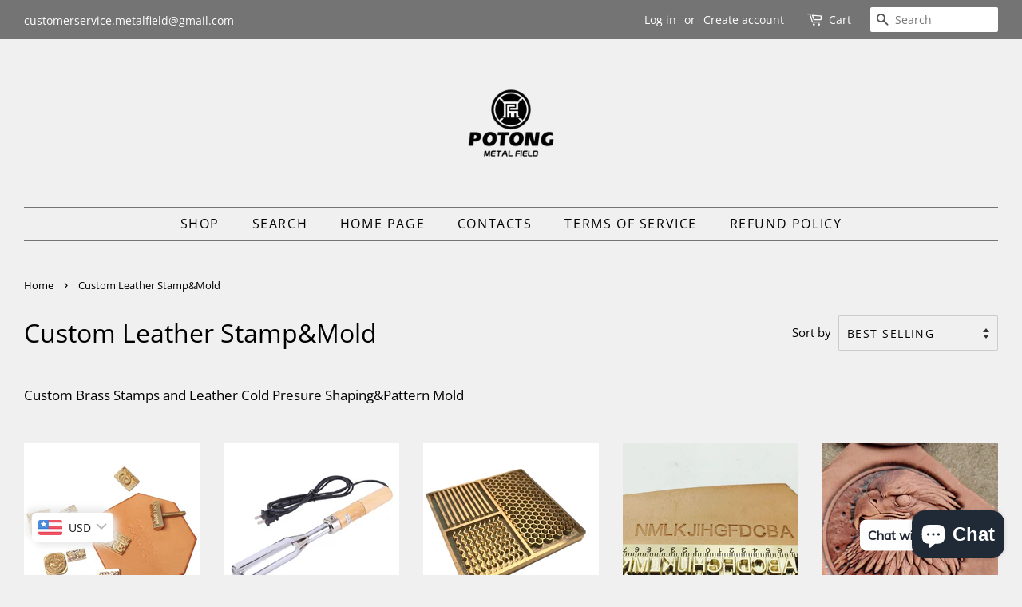

--- FILE ---
content_type: text/html; charset=utf-8
request_url: https://www.metal-field.com/collections/personalized-engraving-items
body_size: 53579
content:
<!doctype html>
<html class="no-js">
<head>

  <!-- Basic page needs ================================================== -->
<meta name="google-site-verification" content="slO1oaBBBlGBGVob8uOXFsOZYkSywRck1gSUL5tNFmU" />
  <meta charset="utf-8">
  <meta http-equiv="X-UA-Compatible" content="IE=edge,chrome=1">

  
  <link rel="shortcut icon" href="//www.metal-field.com/cdn/shop/files/favicon_32x32.png?v=1613756033" type="image/png" />
  

  <!-- Title and description ================================================== -->
  <title>
  Custom Leather Stamp&amp;Mold &ndash; Metal Field Shop
  </title>

  
  <meta name="description" content="Custom Logo / Text for your brand.">
  

  <!-- Social meta ================================================== -->
  <!-- /snippets/social-meta-tags.liquid -->




<meta property="og:site_name" content="Metal Field Shop">
<meta property="og:url" content="https://www.metal-field.com/collections/personalized-engraving-items">
<meta property="og:title" content="Custom Leather Stamp&Mold">
<meta property="og:type" content="product.group">
<meta property="og:description" content="Custom Logo / Text for your brand.">

<meta property="og:image" content="http://www.metal-field.com/cdn/shop/collections/custom-brass-stamp_1200x1200.webp?v=1670462034">
<meta property="og:image:secure_url" content="https://www.metal-field.com/cdn/shop/collections/custom-brass-stamp_1200x1200.webp?v=1670462034">


  <meta name="twitter:site" content="@Metalfieldshop">

<meta name="twitter:card" content="summary_large_image">
<meta name="twitter:title" content="Custom Leather Stamp&Mold">
<meta name="twitter:description" content="Custom Logo / Text for your brand.">


  <!-- Helpers ================================================== -->
  <link rel="canonical" href="https://www.metal-field.com/collections/personalized-engraving-items">
  <meta name="viewport" content="width=device-width,initial-scale=1">
  <meta name="theme-color" content="#3a2323">

  <!-- CSS ================================================== -->
  <link href="//www.metal-field.com/cdn/shop/t/11/assets/timber.scss.css?v=168134204308399351651766145850" rel="stylesheet" type="text/css" media="all" />
  <link href="//www.metal-field.com/cdn/shop/t/11/assets/theme.scss.css?v=75645365566293943271766145850" rel="stylesheet" type="text/css" media="all" />

  <script>
    window.theme = window.theme || {};

    var theme = {
      strings: {
        addToCart: "Add to Cart",
        soldOut: "Sold Out",
        unavailable: "Unavailable",
        zoomClose: "Close (Esc)",
        zoomPrev: "Previous (Left arrow key)",
        zoomNext: "Next (Right arrow key)",
        addressError: "Error looking up that address",
        addressNoResults: "No results for that address",
        addressQueryLimit: "You have exceeded the Google API usage limit. Consider upgrading to a \u003ca href=\"https:\/\/developers.google.com\/maps\/premium\/usage-limits\"\u003ePremium Plan\u003c\/a\u003e.",
        authError: "There was a problem authenticating your Google Maps API Key."
      },
      settings: {
        // Adding some settings to allow the editor to update correctly when they are changed
        enableWideLayout: true,
        typeAccentTransform: true,
        typeAccentSpacing: true,
        baseFontSize: '17px',
        headerBaseFontSize: '32px',
        accentFontSize: '16px'
      },
      variables: {
        mediaQueryMedium: 'screen and (max-width: 768px)',
        bpSmall: false
      },
      moneyFormat: "\u003cspan class=money\u003e$ {{amount}} USD\u003c\/span\u003e"
    }

    document.documentElement.className = document.documentElement.className.replace('no-js', 'supports-js');
  </script>

  <!-- Header hook for plugins ================================================== -->
  <script>window.performance && window.performance.mark && window.performance.mark('shopify.content_for_header.start');</script><meta name="google-site-verification" content="slO1oaBBBlGBGVob8uOXFsOZYkSywRck1gSUL5tNFmU">
<meta id="shopify-digital-wallet" name="shopify-digital-wallet" content="/5188386886/digital_wallets/dialog">
<meta name="shopify-checkout-api-token" content="0a8b54c295f1c96c8e095cbdc2909e97">
<meta id="in-context-paypal-metadata" data-shop-id="5188386886" data-venmo-supported="false" data-environment="production" data-locale="en_US" data-paypal-v4="true" data-currency="USD">
<link rel="alternate" type="application/atom+xml" title="Feed" href="/collections/personalized-engraving-items.atom" />
<link rel="alternate" hreflang="x-default" href="https://www.metal-field.com/collections/personalized-engraving-items">
<link rel="alternate" hreflang="en" href="https://www.metal-field.com/collections/personalized-engraving-items">
<link rel="alternate" hreflang="de" href="https://www.metal-field.com/de/collections/personalized-engraving-items">
<link rel="alternate" hreflang="fr" href="https://www.metal-field.com/fr/collections/personalized-engraving-items">
<link rel="alternate" hreflang="es" href="https://www.metal-field.com/es/collections/personalized-engraving-items">
<link rel="alternate" hreflang="it" href="https://www.metal-field.com/it/collections/personalized-engraving-items">
<link rel="alternate" hreflang="en-AT" href="https://www.metal-field.com/en-at/collections/personalized-engraving-items">
<link rel="alternate" hreflang="en-CA" href="https://www.metal-field.com/en-ca/collections/personalized-engraving-items">
<link rel="alternate" hreflang="en-DE" href="https://www.metal-field.com/en-de/collections/personalized-engraving-items">
<link rel="alternate" hreflang="en-GB" href="https://www.metal-field.com/en-gb/collections/personalized-engraving-items">
<link rel="alternate" type="application/json+oembed" href="https://www.metal-field.com/collections/personalized-engraving-items.oembed">
<script async="async" src="/checkouts/internal/preloads.js?locale=en-US"></script>
<script id="shopify-features" type="application/json">{"accessToken":"0a8b54c295f1c96c8e095cbdc2909e97","betas":["rich-media-storefront-analytics"],"domain":"www.metal-field.com","predictiveSearch":true,"shopId":5188386886,"locale":"en"}</script>
<script>var Shopify = Shopify || {};
Shopify.shop = "creativelifeeurope.myshopify.com";
Shopify.locale = "en";
Shopify.currency = {"active":"USD","rate":"1.0"};
Shopify.country = "US";
Shopify.theme = {"name":"Minimal - The Main Theme","id":43771854918,"schema_name":"Minimal","schema_version":"10.0.4","theme_store_id":380,"role":"main"};
Shopify.theme.handle = "null";
Shopify.theme.style = {"id":null,"handle":null};
Shopify.cdnHost = "www.metal-field.com/cdn";
Shopify.routes = Shopify.routes || {};
Shopify.routes.root = "/";</script>
<script type="module">!function(o){(o.Shopify=o.Shopify||{}).modules=!0}(window);</script>
<script>!function(o){function n(){var o=[];function n(){o.push(Array.prototype.slice.apply(arguments))}return n.q=o,n}var t=o.Shopify=o.Shopify||{};t.loadFeatures=n(),t.autoloadFeatures=n()}(window);</script>
<script id="shop-js-analytics" type="application/json">{"pageType":"collection"}</script>
<script defer="defer" async type="module" src="//www.metal-field.com/cdn/shopifycloud/shop-js/modules/v2/client.init-shop-cart-sync_IZsNAliE.en.esm.js"></script>
<script defer="defer" async type="module" src="//www.metal-field.com/cdn/shopifycloud/shop-js/modules/v2/chunk.common_0OUaOowp.esm.js"></script>
<script type="module">
  await import("//www.metal-field.com/cdn/shopifycloud/shop-js/modules/v2/client.init-shop-cart-sync_IZsNAliE.en.esm.js");
await import("//www.metal-field.com/cdn/shopifycloud/shop-js/modules/v2/chunk.common_0OUaOowp.esm.js");

  window.Shopify.SignInWithShop?.initShopCartSync?.({"fedCMEnabled":true,"windoidEnabled":true});

</script>
<script>(function() {
  var isLoaded = false;
  function asyncLoad() {
    if (isLoaded) return;
    isLoaded = true;
    var urls = ["\/\/d1liekpayvooaz.cloudfront.net\/apps\/customizery\/customizery.js?shop=creativelifeeurope.myshopify.com","https:\/\/cdn.shopify.com\/s\/files\/1\/0033\/3538\/9233\/files\/31aug26paidd20_free_final_73a25.js?v=1620881318\u0026shop=creativelifeeurope.myshopify.com","https:\/\/cdn.shopify.com\/s\/files\/1\/0051\/8838\/6886\/t\/11\/assets\/booster_eu_cookie_5188386886.js?v=1622445282\u0026shop=creativelifeeurope.myshopify.com","https:\/\/cdn.shopify.com\/s\/files\/1\/0051\/8838\/6886\/t\/11\/assets\/clever_adwords_global_tag.js?shop=creativelifeeurope.myshopify.com","\/\/cdn.shopify.com\/proxy\/041c8cf09ef4c4864957ba6f9606b2d96dd88a957cc3109bf3066550e5102a9c\/bingshoppingtool-t2app-prod.trafficmanager.net\/uet\/tracking_script?shop=creativelifeeurope.myshopify.com\u0026sp-cache-control=cHVibGljLCBtYXgtYWdlPTkwMA"];
    for (var i = 0; i < urls.length; i++) {
      var s = document.createElement('script');
      s.type = 'text/javascript';
      s.async = true;
      s.src = urls[i];
      var x = document.getElementsByTagName('script')[0];
      x.parentNode.insertBefore(s, x);
    }
  };
  if(window.attachEvent) {
    window.attachEvent('onload', asyncLoad);
  } else {
    window.addEventListener('load', asyncLoad, false);
  }
})();</script>
<script id="__st">var __st={"a":5188386886,"offset":3600,"reqid":"d1800aed-d56f-4ec2-a32b-c836f2e2d259-1768511494","pageurl":"www.metal-field.com\/collections\/personalized-engraving-items","u":"060ec782ff7e","p":"collection","rtyp":"collection","rid":261223743566};</script>
<script>window.ShopifyPaypalV4VisibilityTracking = true;</script>
<script id="captcha-bootstrap">!function(){'use strict';const t='contact',e='account',n='new_comment',o=[[t,t],['blogs',n],['comments',n],[t,'customer']],c=[[e,'customer_login'],[e,'guest_login'],[e,'recover_customer_password'],[e,'create_customer']],r=t=>t.map((([t,e])=>`form[action*='/${t}']:not([data-nocaptcha='true']) input[name='form_type'][value='${e}']`)).join(','),a=t=>()=>t?[...document.querySelectorAll(t)].map((t=>t.form)):[];function s(){const t=[...o],e=r(t);return a(e)}const i='password',u='form_key',d=['recaptcha-v3-token','g-recaptcha-response','h-captcha-response',i],f=()=>{try{return window.sessionStorage}catch{return}},m='__shopify_v',_=t=>t.elements[u];function p(t,e,n=!1){try{const o=window.sessionStorage,c=JSON.parse(o.getItem(e)),{data:r}=function(t){const{data:e,action:n}=t;return t[m]||n?{data:e,action:n}:{data:t,action:n}}(c);for(const[e,n]of Object.entries(r))t.elements[e]&&(t.elements[e].value=n);n&&o.removeItem(e)}catch(o){console.error('form repopulation failed',{error:o})}}const l='form_type',E='cptcha';function T(t){t.dataset[E]=!0}const w=window,h=w.document,L='Shopify',v='ce_forms',y='captcha';let A=!1;((t,e)=>{const n=(g='f06e6c50-85a8-45c8-87d0-21a2b65856fe',I='https://cdn.shopify.com/shopifycloud/storefront-forms-hcaptcha/ce_storefront_forms_captcha_hcaptcha.v1.5.2.iife.js',D={infoText:'Protected by hCaptcha',privacyText:'Privacy',termsText:'Terms'},(t,e,n)=>{const o=w[L][v],c=o.bindForm;if(c)return c(t,g,e,D).then(n);var r;o.q.push([[t,g,e,D],n]),r=I,A||(h.body.append(Object.assign(h.createElement('script'),{id:'captcha-provider',async:!0,src:r})),A=!0)});var g,I,D;w[L]=w[L]||{},w[L][v]=w[L][v]||{},w[L][v].q=[],w[L][y]=w[L][y]||{},w[L][y].protect=function(t,e){n(t,void 0,e),T(t)},Object.freeze(w[L][y]),function(t,e,n,w,h,L){const[v,y,A,g]=function(t,e,n){const i=e?o:[],u=t?c:[],d=[...i,...u],f=r(d),m=r(i),_=r(d.filter((([t,e])=>n.includes(e))));return[a(f),a(m),a(_),s()]}(w,h,L),I=t=>{const e=t.target;return e instanceof HTMLFormElement?e:e&&e.form},D=t=>v().includes(t);t.addEventListener('submit',(t=>{const e=I(t);if(!e)return;const n=D(e)&&!e.dataset.hcaptchaBound&&!e.dataset.recaptchaBound,o=_(e),c=g().includes(e)&&(!o||!o.value);(n||c)&&t.preventDefault(),c&&!n&&(function(t){try{if(!f())return;!function(t){const e=f();if(!e)return;const n=_(t);if(!n)return;const o=n.value;o&&e.removeItem(o)}(t);const e=Array.from(Array(32),(()=>Math.random().toString(36)[2])).join('');!function(t,e){_(t)||t.append(Object.assign(document.createElement('input'),{type:'hidden',name:u})),t.elements[u].value=e}(t,e),function(t,e){const n=f();if(!n)return;const o=[...t.querySelectorAll(`input[type='${i}']`)].map((({name:t})=>t)),c=[...d,...o],r={};for(const[a,s]of new FormData(t).entries())c.includes(a)||(r[a]=s);n.setItem(e,JSON.stringify({[m]:1,action:t.action,data:r}))}(t,e)}catch(e){console.error('failed to persist form',e)}}(e),e.submit())}));const S=(t,e)=>{t&&!t.dataset[E]&&(n(t,e.some((e=>e===t))),T(t))};for(const o of['focusin','change'])t.addEventListener(o,(t=>{const e=I(t);D(e)&&S(e,y())}));const B=e.get('form_key'),M=e.get(l),P=B&&M;t.addEventListener('DOMContentLoaded',(()=>{const t=y();if(P)for(const e of t)e.elements[l].value===M&&p(e,B);[...new Set([...A(),...v().filter((t=>'true'===t.dataset.shopifyCaptcha))])].forEach((e=>S(e,t)))}))}(h,new URLSearchParams(w.location.search),n,t,e,['guest_login'])})(!0,!0)}();</script>
<script integrity="sha256-4kQ18oKyAcykRKYeNunJcIwy7WH5gtpwJnB7kiuLZ1E=" data-source-attribution="shopify.loadfeatures" defer="defer" src="//www.metal-field.com/cdn/shopifycloud/storefront/assets/storefront/load_feature-a0a9edcb.js" crossorigin="anonymous"></script>
<script data-source-attribution="shopify.dynamic_checkout.dynamic.init">var Shopify=Shopify||{};Shopify.PaymentButton=Shopify.PaymentButton||{isStorefrontPortableWallets:!0,init:function(){window.Shopify.PaymentButton.init=function(){};var t=document.createElement("script");t.src="https://www.metal-field.com/cdn/shopifycloud/portable-wallets/latest/portable-wallets.en.js",t.type="module",document.head.appendChild(t)}};
</script>
<script data-source-attribution="shopify.dynamic_checkout.buyer_consent">
  function portableWalletsHideBuyerConsent(e){var t=document.getElementById("shopify-buyer-consent"),n=document.getElementById("shopify-subscription-policy-button");t&&n&&(t.classList.add("hidden"),t.setAttribute("aria-hidden","true"),n.removeEventListener("click",e))}function portableWalletsShowBuyerConsent(e){var t=document.getElementById("shopify-buyer-consent"),n=document.getElementById("shopify-subscription-policy-button");t&&n&&(t.classList.remove("hidden"),t.removeAttribute("aria-hidden"),n.addEventListener("click",e))}window.Shopify?.PaymentButton&&(window.Shopify.PaymentButton.hideBuyerConsent=portableWalletsHideBuyerConsent,window.Shopify.PaymentButton.showBuyerConsent=portableWalletsShowBuyerConsent);
</script>
<script data-source-attribution="shopify.dynamic_checkout.cart.bootstrap">document.addEventListener("DOMContentLoaded",(function(){function t(){return document.querySelector("shopify-accelerated-checkout-cart, shopify-accelerated-checkout")}if(t())Shopify.PaymentButton.init();else{new MutationObserver((function(e,n){t()&&(Shopify.PaymentButton.init(),n.disconnect())})).observe(document.body,{childList:!0,subtree:!0})}}));
</script>
<script id='scb4127' type='text/javascript' async='' src='https://www.metal-field.com/cdn/shopifycloud/privacy-banner/storefront-banner.js'></script><link id="shopify-accelerated-checkout-styles" rel="stylesheet" media="screen" href="https://www.metal-field.com/cdn/shopifycloud/portable-wallets/latest/accelerated-checkout-backwards-compat.css" crossorigin="anonymous">
<style id="shopify-accelerated-checkout-cart">
        #shopify-buyer-consent {
  margin-top: 1em;
  display: inline-block;
  width: 100%;
}

#shopify-buyer-consent.hidden {
  display: none;
}

#shopify-subscription-policy-button {
  background: none;
  border: none;
  padding: 0;
  text-decoration: underline;
  font-size: inherit;
  cursor: pointer;
}

#shopify-subscription-policy-button::before {
  box-shadow: none;
}

      </style>

<script>window.performance && window.performance.mark && window.performance.mark('shopify.content_for_header.end');</script>
<script>window.BOLD = window.BOLD || {};
    window.BOLD.common = window.BOLD.common || {};
    window.BOLD.common.Shopify = window.BOLD.common.Shopify || {};
    window.BOLD.common.Shopify.shop = {
      domain: 'www.metal-field.com',
      permanent_domain: 'creativelifeeurope.myshopify.com',
      url: 'https://www.metal-field.com',
      secure_url: 'https://www.metal-field.com',
      money_format: "\u003cspan class=money\u003e$ {{amount}} USD\u003c\/span\u003e",
      currency: "USD"
    };
    window.BOLD.common.Shopify.customer = {
      id: null,
      tags: null,
    };
    window.BOLD.common.Shopify.cart = {"note":null,"attributes":{},"original_total_price":0,"total_price":0,"total_discount":0,"total_weight":0.0,"item_count":0,"items":[],"requires_shipping":false,"currency":"USD","items_subtotal_price":0,"cart_level_discount_applications":[],"checkout_charge_amount":0};
    window.BOLD.common.template = 'collection';window.BOLD.common.Shopify.formatMoney = function(money, format) {
        function n(t, e) {
            return "undefined" == typeof t ? e : t
        }
        function r(t, e, r, i) {
            if (e = n(e, 2),
                r = n(r, ","),
                i = n(i, "."),
            isNaN(t) || null == t)
                return 0;
            t = (t / 100).toFixed(e);
            var o = t.split(".")
                , a = o[0].replace(/(\d)(?=(\d\d\d)+(?!\d))/g, "$1" + r)
                , s = o[1] ? i + o[1] : "";
            return a + s
        }
        "string" == typeof money && (money = money.replace(".", ""));
        var i = ""
            , o = /\{\{\s*(\w+)\s*\}\}/
            , a = format || window.BOLD.common.Shopify.shop.money_format || window.Shopify.money_format || "$ {{ amount }}";
        switch (a.match(o)[1]) {
            case "amount":
                i = r(money, 2, ",", ".");
                break;
            case "amount_no_decimals":
                i = r(money, 0, ",", ".");
                break;
            case "amount_with_comma_separator":
                i = r(money, 2, ".", ",");
                break;
            case "amount_no_decimals_with_comma_separator":
                i = r(money, 0, ".", ",");
                break;
            case "amount_with_space_separator":
                i = r(money, 2, " ", ",");
                break;
            case "amount_no_decimals_with_space_separator":
                i = r(money, 0, " ", ",");
                break;
            case "amount_with_apostrophe_separator":
                i = r(money, 2, "'", ".");
                break;
        }
        return a.replace(o, i);
    };
    window.BOLD.common.Shopify.saveProduct = function (handle, product, productData) {
      if (typeof handle === 'string' && typeof window.BOLD.common.Shopify.products[handle] === 'undefined') {
        if (typeof product === 'number') {
          window.BOLD.common.Shopify.handles[product] = handle;
          product = { id: product, product: productData };
        }
        window.BOLD.common.Shopify.products[handle] = product;
      }
    };
    window.BOLD.common.Shopify.saveVariant = function (variant_id, variant) {
      if (typeof variant_id === 'number' && typeof window.BOLD.common.Shopify.variants[variant_id] === 'undefined') {
        window.BOLD.common.Shopify.variants[variant_id] = variant;
      }
    };window.BOLD.common.Shopify.products = window.BOLD.common.Shopify.products || {};
    window.BOLD.common.Shopify.variants = window.BOLD.common.Shopify.variants || {};
    window.BOLD.common.Shopify.handles = window.BOLD.common.Shopify.handles || {};window.BOLD.common.Shopify.saveProduct(null, null, null);window.BOLD.apps_installed = {"cashier":1,"Currency":1} || {};window.BOLD.common.Shopify.saveProduct("leather-stamp-iron-stamp-branding-stamp-customized-logo-stamp-embossed-stamp-wood-stamp-personalized", 4798294327374, {"id":4798294327374,"title":"Leather Stamp,Iron Stamp,Branding Stamp,Customized Logo Stamp,Embossed Stamp,Wood Stamp Personalized","handle":"leather-stamp-iron-stamp-branding-stamp-customized-logo-stamp-embossed-stamp-wood-stamp-personalized","description":"\u003ch2\u003e\u003cspan style=\"text-decoration: underline;\"\u003e\u003cem\u003e\u003cspan style=\"color: #000000; text-decoration: underline;\"\u003ePlease send us your graphic to our email :\u003c\/span\u003e\u003c\/em\u003e\u003c\/span\u003e\u003c\/h2\u003e\n\u003ch2\u003e\u003cspan style=\"text-decoration: underline;\"\u003e\u003cem\u003e\u003cspan style=\"color: #000000; text-decoration: underline;\"\u003ecustomerservice.metalfield@gmail.com\u003c\/span\u003e\u003c\/em\u003e\u003c\/span\u003e\u003c\/h2\u003e\n\u003cp\u003e\u003cstrong\u003e\u003cspan style=\"text-decoration: underline; color: #ff2a00;\"\u003e\u003cem\u003eWe accept AI,PDF,JPG,PNG,etc.\u003c\/em\u003e\u003c\/span\u003e\u003c\/strong\u003e\u003c\/p\u003e\n\u003cp\u003eLeather Stamp,Iron Stamp,Branding Stamp,Customized Logo Stamp,Embossed Stamp,Wood Stamp Personalized Branded Brass Stamps\u003cbr\u003e\u003cbr\u003eSolid brass,made to order\u003cbr\u003eBrass plate thickness 8mm,CNC\u003cbr\u003e\u003cbr\u003eThere is a screw handle come with brass stamp\u003cbr\u003eHole diameter is 5mm\u003c\/p\u003e\n\u003cp\u003e(Hole size M4-M8 according your needs)\u003c\/p\u003e\n\u003cp\u003eWhich can be attached on the Hot Presure Machine.\u003cbr\u003e\u003cbr\u003eSize Dimensions\u003cbr\u003eAccording to the longest side on your design drawing\u003cbr\u003eChoose the size you want\u003cbr\u003e\u003cbr\u003e\u003cstrong\u003eWarning Tips:\u003c\/strong\u003e\u003cbr\u003e\u003cstrong\u003e1)\u003c\/strong\u003e\u003cbr\u003e\u003cstrong\u003ePlease offer us black logo with white background\u003c\/strong\u003e\u003cbr\u003e\u003cstrong\u003e2)\u003c\/strong\u003e\u003cbr\u003e\u003cstrong\u003ePlease do not send mirrored designs to us,\u003c\/strong\u003e\u003cbr\u003e\u003cstrong\u003eBecause we will mirror it directly during production\u003c\/strong\u003e\u003cbr\u003e\u003cstrong\u003e3）\u003c\/strong\u003e\u003cbr\u003e\u003cstrong\u003eThe black part will be raised up in your brass stamp\u003c\/strong\u003e\u003cbr\u003e\u003cstrong\u003eIf you have no special instructions\u003c\/strong\u003e\u003cbr\u003e\u003cstrong\u003ethen the length to width ratio is based on your original artwork\u003c\/strong\u003e\u003cbr\u003e\u003cstrong\u003e4）\u003c\/strong\u003e\u003cbr\u003e\u003cstrong\u003eThe size selection is calculated based on the longest side of your design\u003c\/strong\u003e\u003cbr\u003e\u003c\/p\u003e","published_at":"2020-08-01T03:11:24+02:00","created_at":"2020-08-01T03:11:22+02:00","vendor":"Metal Field","type":"Brass Stamp","tags":["Branding Irons","Branding Stamp","Brass Embossed Stamp","Brass Iron Stamp","Brass Stamp for Leather","Bread Stamp Logo","Copper Stamp","Customized Stamp","Customzied Stamp","Leather Stamp","Leather Stamp Customized","Leather Stampping","Logo Stamp","Personalized Logo","Personalized Stamp","Wood Stamp"],"price":1220,"price_min":1220,"price_max":12800,"available":true,"price_varies":true,"compare_at_price":null,"compare_at_price_min":0,"compare_at_price_max":0,"compare_at_price_varies":false,"variants":[{"id":39547990900814,"title":"45x12mm Hammer Rod","option1":"45x12mm Hammer Rod","option2":null,"option3":null,"sku":"CTT001-45*12","requires_shipping":true,"taxable":true,"featured_image":{"id":51234539045128,"product_id":4798294327374,"position":4,"created_at":"2024-12-11T11:39:09+01:00","updated_at":"2024-12-11T11:39:33+01:00","alt":null,"width":1500,"height":1500,"src":"\/\/www.metal-field.com\/cdn\/shop\/files\/IMG_0517.jpg?v=1733913573","variant_ids":[39547990900814]},"available":true,"name":"Leather Stamp,Iron Stamp,Branding Stamp,Customized Logo Stamp,Embossed Stamp,Wood Stamp Personalized - 45x12mm Hammer Rod","public_title":"45x12mm Hammer Rod","options":["45x12mm Hammer Rod"],"price":1800,"weight":0,"compare_at_price":null,"inventory_management":"shopify","barcode":"","featured_media":{"alt":null,"id":43234688565512,"position":4,"preview_image":{"aspect_ratio":1.0,"height":1500,"width":1500,"src":"\/\/www.metal-field.com\/cdn\/shop\/files\/IMG_0517.jpg?v=1733913573"}},"requires_selling_plan":false,"selling_plan_allocations":[]},{"id":50464232636680,"title":"80x8mm hammer rod","option1":"80x8mm hammer rod","option2":null,"option3":null,"sku":"CTT001-80*8","requires_shipping":true,"taxable":true,"featured_image":{"id":51234539077896,"product_id":4798294327374,"position":5,"created_at":"2024-12-11T11:39:09+01:00","updated_at":"2024-12-11T11:39:33+01:00","alt":null,"width":1500,"height":1500,"src":"\/\/www.metal-field.com\/cdn\/shop\/files\/IMG_0518.jpg?v=1733913573","variant_ids":[50464232636680]},"available":true,"name":"Leather Stamp,Iron Stamp,Branding Stamp,Customized Logo Stamp,Embossed Stamp,Wood Stamp Personalized - 80x8mm hammer rod","public_title":"80x8mm hammer rod","options":["80x8mm hammer rod"],"price":1800,"weight":0,"compare_at_price":null,"inventory_management":"shopify","barcode":"","featured_media":{"alt":null,"id":43234688499976,"position":5,"preview_image":{"aspect_ratio":1.0,"height":1500,"width":1500,"src":"\/\/www.metal-field.com\/cdn\/shop\/files\/IMG_0518.jpg?v=1733913573"}},"requires_selling_plan":false,"selling_plan_allocations":[]},{"id":32512363823182,"title":"1*1cm","option1":"1*1cm","option2":null,"option3":null,"sku":"CTT001-1*1","requires_shipping":true,"taxable":true,"featured_image":{"id":41877680849160,"product_id":4798294327374,"position":1,"created_at":"2022-12-01T13:36:19+01:00","updated_at":"2023-04-27T01:45:47+02:00","alt":"Leather Stamp,Iron Stamp,Branding Stamp,Customized Logo Stamp,Embossed Stamp,Wood Stamp Personalized - Metal Field","width":1700,"height":1700,"src":"\/\/www.metal-field.com\/cdn\/shop\/products\/leather-stamp-iron-branding-customized-logo-embossed-wood-personalized-irons-brass-for-metal-field-shop-279.jpg?v=1682552747","variant_ids":[32512363823182,32512384499790,32512438009934,32512452001870,32512452264014,32512454656078,32512454754382,32512458227790,32512466321486,32512471924814,32512476282958,32512479002702,39546819936334,39546819969102,39546820001870,39546820034638,39546820067406,39546820100174,39546820132942,39546820165710,39546820198478,39546820231246,50337867727112,50337867759880,50337867792648,50337867825416]},"available":true,"name":"Leather Stamp,Iron Stamp,Branding Stamp,Customized Logo Stamp,Embossed Stamp,Wood Stamp Personalized - 1*1cm","public_title":"1*1cm","options":["1*1cm"],"price":1220,"weight":0,"compare_at_price":null,"inventory_management":"shopify","barcode":"","featured_media":{"alt":"Leather Stamp,Iron Stamp,Branding Stamp,Customized Logo Stamp,Embossed Stamp,Wood Stamp Personalized - Metal Field","id":34560874578184,"position":1,"preview_image":{"aspect_ratio":1.0,"height":1700,"width":1700,"src":"\/\/www.metal-field.com\/cdn\/shop\/products\/leather-stamp-iron-branding-customized-logo-embossed-wood-personalized-irons-brass-for-metal-field-shop-279.jpg?v=1682552747"}},"requires_selling_plan":false,"selling_plan_allocations":[]},{"id":50337867727112,"title":"2*1cm","option1":"2*1cm","option2":null,"option3":null,"sku":"CTT001-2*1","requires_shipping":true,"taxable":true,"featured_image":{"id":41877680849160,"product_id":4798294327374,"position":1,"created_at":"2022-12-01T13:36:19+01:00","updated_at":"2023-04-27T01:45:47+02:00","alt":"Leather Stamp,Iron Stamp,Branding Stamp,Customized Logo Stamp,Embossed Stamp,Wood Stamp Personalized - Metal Field","width":1700,"height":1700,"src":"\/\/www.metal-field.com\/cdn\/shop\/products\/leather-stamp-iron-branding-customized-logo-embossed-wood-personalized-irons-brass-for-metal-field-shop-279.jpg?v=1682552747","variant_ids":[32512363823182,32512384499790,32512438009934,32512452001870,32512452264014,32512454656078,32512454754382,32512458227790,32512466321486,32512471924814,32512476282958,32512479002702,39546819936334,39546819969102,39546820001870,39546820034638,39546820067406,39546820100174,39546820132942,39546820165710,39546820198478,39546820231246,50337867727112,50337867759880,50337867792648,50337867825416]},"available":true,"name":"Leather Stamp,Iron Stamp,Branding Stamp,Customized Logo Stamp,Embossed Stamp,Wood Stamp Personalized - 2*1cm","public_title":"2*1cm","options":["2*1cm"],"price":1300,"weight":0,"compare_at_price":null,"inventory_management":"shopify","barcode":"","featured_media":{"alt":"Leather Stamp,Iron Stamp,Branding Stamp,Customized Logo Stamp,Embossed Stamp,Wood Stamp Personalized - Metal Field","id":34560874578184,"position":1,"preview_image":{"aspect_ratio":1.0,"height":1700,"width":1700,"src":"\/\/www.metal-field.com\/cdn\/shop\/products\/leather-stamp-iron-branding-customized-logo-embossed-wood-personalized-irons-brass-for-metal-field-shop-279.jpg?v=1682552747"}},"requires_selling_plan":false,"selling_plan_allocations":[]},{"id":32512384499790,"title":"2*2cm","option1":"2*2cm","option2":null,"option3":null,"sku":"CTT001-2*2","requires_shipping":true,"taxable":true,"featured_image":{"id":41877680849160,"product_id":4798294327374,"position":1,"created_at":"2022-12-01T13:36:19+01:00","updated_at":"2023-04-27T01:45:47+02:00","alt":"Leather Stamp,Iron Stamp,Branding Stamp,Customized Logo Stamp,Embossed Stamp,Wood Stamp Personalized - Metal Field","width":1700,"height":1700,"src":"\/\/www.metal-field.com\/cdn\/shop\/products\/leather-stamp-iron-branding-customized-logo-embossed-wood-personalized-irons-brass-for-metal-field-shop-279.jpg?v=1682552747","variant_ids":[32512363823182,32512384499790,32512438009934,32512452001870,32512452264014,32512454656078,32512454754382,32512458227790,32512466321486,32512471924814,32512476282958,32512479002702,39546819936334,39546819969102,39546820001870,39546820034638,39546820067406,39546820100174,39546820132942,39546820165710,39546820198478,39546820231246,50337867727112,50337867759880,50337867792648,50337867825416]},"available":true,"name":"Leather Stamp,Iron Stamp,Branding Stamp,Customized Logo Stamp,Embossed Stamp,Wood Stamp Personalized - 2*2cm","public_title":"2*2cm","options":["2*2cm"],"price":1462,"weight":0,"compare_at_price":null,"inventory_management":"shopify","barcode":"","featured_media":{"alt":"Leather Stamp,Iron Stamp,Branding Stamp,Customized Logo Stamp,Embossed Stamp,Wood Stamp Personalized - Metal Field","id":34560874578184,"position":1,"preview_image":{"aspect_ratio":1.0,"height":1700,"width":1700,"src":"\/\/www.metal-field.com\/cdn\/shop\/products\/leather-stamp-iron-branding-customized-logo-embossed-wood-personalized-irons-brass-for-metal-field-shop-279.jpg?v=1682552747"}},"requires_selling_plan":false,"selling_plan_allocations":[]},{"id":50337867759880,"title":"3*1cm","option1":"3*1cm","option2":null,"option3":null,"sku":"CTT001-3*1","requires_shipping":true,"taxable":true,"featured_image":{"id":41877680849160,"product_id":4798294327374,"position":1,"created_at":"2022-12-01T13:36:19+01:00","updated_at":"2023-04-27T01:45:47+02:00","alt":"Leather Stamp,Iron Stamp,Branding Stamp,Customized Logo Stamp,Embossed Stamp,Wood Stamp Personalized - Metal Field","width":1700,"height":1700,"src":"\/\/www.metal-field.com\/cdn\/shop\/products\/leather-stamp-iron-branding-customized-logo-embossed-wood-personalized-irons-brass-for-metal-field-shop-279.jpg?v=1682552747","variant_ids":[32512363823182,32512384499790,32512438009934,32512452001870,32512452264014,32512454656078,32512454754382,32512458227790,32512466321486,32512471924814,32512476282958,32512479002702,39546819936334,39546819969102,39546820001870,39546820034638,39546820067406,39546820100174,39546820132942,39546820165710,39546820198478,39546820231246,50337867727112,50337867759880,50337867792648,50337867825416]},"available":true,"name":"Leather Stamp,Iron Stamp,Branding Stamp,Customized Logo Stamp,Embossed Stamp,Wood Stamp Personalized - 3*1cm","public_title":"3*1cm","options":["3*1cm"],"price":1500,"weight":0,"compare_at_price":null,"inventory_management":"shopify","barcode":"","featured_media":{"alt":"Leather Stamp,Iron Stamp,Branding Stamp,Customized Logo Stamp,Embossed Stamp,Wood Stamp Personalized - Metal Field","id":34560874578184,"position":1,"preview_image":{"aspect_ratio":1.0,"height":1700,"width":1700,"src":"\/\/www.metal-field.com\/cdn\/shop\/products\/leather-stamp-iron-branding-customized-logo-embossed-wood-personalized-irons-brass-for-metal-field-shop-279.jpg?v=1682552747"}},"requires_selling_plan":false,"selling_plan_allocations":[]},{"id":50337867792648,"title":"3*2cm","option1":"3*2cm","option2":null,"option3":null,"sku":"CTT001-3*2","requires_shipping":true,"taxable":true,"featured_image":{"id":41877680849160,"product_id":4798294327374,"position":1,"created_at":"2022-12-01T13:36:19+01:00","updated_at":"2023-04-27T01:45:47+02:00","alt":"Leather Stamp,Iron Stamp,Branding Stamp,Customized Logo Stamp,Embossed Stamp,Wood Stamp Personalized - Metal Field","width":1700,"height":1700,"src":"\/\/www.metal-field.com\/cdn\/shop\/products\/leather-stamp-iron-branding-customized-logo-embossed-wood-personalized-irons-brass-for-metal-field-shop-279.jpg?v=1682552747","variant_ids":[32512363823182,32512384499790,32512438009934,32512452001870,32512452264014,32512454656078,32512454754382,32512458227790,32512466321486,32512471924814,32512476282958,32512479002702,39546819936334,39546819969102,39546820001870,39546820034638,39546820067406,39546820100174,39546820132942,39546820165710,39546820198478,39546820231246,50337867727112,50337867759880,50337867792648,50337867825416]},"available":true,"name":"Leather Stamp,Iron Stamp,Branding Stamp,Customized Logo Stamp,Embossed Stamp,Wood Stamp Personalized - 3*2cm","public_title":"3*2cm","options":["3*2cm"],"price":1700,"weight":0,"compare_at_price":null,"inventory_management":"shopify","barcode":"","featured_media":{"alt":"Leather Stamp,Iron Stamp,Branding Stamp,Customized Logo Stamp,Embossed Stamp,Wood Stamp Personalized - Metal Field","id":34560874578184,"position":1,"preview_image":{"aspect_ratio":1.0,"height":1700,"width":1700,"src":"\/\/www.metal-field.com\/cdn\/shop\/products\/leather-stamp-iron-branding-customized-logo-embossed-wood-personalized-irons-brass-for-metal-field-shop-279.jpg?v=1682552747"}},"requires_selling_plan":false,"selling_plan_allocations":[]},{"id":32512438009934,"title":"3*3cm","option1":"3*3cm","option2":null,"option3":null,"sku":"CTT001-3*3","requires_shipping":true,"taxable":true,"featured_image":{"id":41877680849160,"product_id":4798294327374,"position":1,"created_at":"2022-12-01T13:36:19+01:00","updated_at":"2023-04-27T01:45:47+02:00","alt":"Leather Stamp,Iron Stamp,Branding Stamp,Customized Logo Stamp,Embossed Stamp,Wood Stamp Personalized - Metal Field","width":1700,"height":1700,"src":"\/\/www.metal-field.com\/cdn\/shop\/products\/leather-stamp-iron-branding-customized-logo-embossed-wood-personalized-irons-brass-for-metal-field-shop-279.jpg?v=1682552747","variant_ids":[32512363823182,32512384499790,32512438009934,32512452001870,32512452264014,32512454656078,32512454754382,32512458227790,32512466321486,32512471924814,32512476282958,32512479002702,39546819936334,39546819969102,39546820001870,39546820034638,39546820067406,39546820100174,39546820132942,39546820165710,39546820198478,39546820231246,50337867727112,50337867759880,50337867792648,50337867825416]},"available":true,"name":"Leather Stamp,Iron Stamp,Branding Stamp,Customized Logo Stamp,Embossed Stamp,Wood Stamp Personalized - 3*3cm","public_title":"3*3cm","options":["3*3cm"],"price":1828,"weight":0,"compare_at_price":null,"inventory_management":"shopify","barcode":"","featured_media":{"alt":"Leather Stamp,Iron Stamp,Branding Stamp,Customized Logo Stamp,Embossed Stamp,Wood Stamp Personalized - Metal Field","id":34560874578184,"position":1,"preview_image":{"aspect_ratio":1.0,"height":1700,"width":1700,"src":"\/\/www.metal-field.com\/cdn\/shop\/products\/leather-stamp-iron-branding-customized-logo-embossed-wood-personalized-irons-brass-for-metal-field-shop-279.jpg?v=1682552747"}},"requires_selling_plan":false,"selling_plan_allocations":[]},{"id":32512452001870,"title":"4*3cm","option1":"4*3cm","option2":null,"option3":null,"sku":"CTT001-4*3","requires_shipping":true,"taxable":true,"featured_image":{"id":41877680849160,"product_id":4798294327374,"position":1,"created_at":"2022-12-01T13:36:19+01:00","updated_at":"2023-04-27T01:45:47+02:00","alt":"Leather Stamp,Iron Stamp,Branding Stamp,Customized Logo Stamp,Embossed Stamp,Wood Stamp Personalized - Metal Field","width":1700,"height":1700,"src":"\/\/www.metal-field.com\/cdn\/shop\/products\/leather-stamp-iron-branding-customized-logo-embossed-wood-personalized-irons-brass-for-metal-field-shop-279.jpg?v=1682552747","variant_ids":[32512363823182,32512384499790,32512438009934,32512452001870,32512452264014,32512454656078,32512454754382,32512458227790,32512466321486,32512471924814,32512476282958,32512479002702,39546819936334,39546819969102,39546820001870,39546820034638,39546820067406,39546820100174,39546820132942,39546820165710,39546820198478,39546820231246,50337867727112,50337867759880,50337867792648,50337867825416]},"available":true,"name":"Leather Stamp,Iron Stamp,Branding Stamp,Customized Logo Stamp,Embossed Stamp,Wood Stamp Personalized - 4*3cm","public_title":"4*3cm","options":["4*3cm"],"price":1950,"weight":0,"compare_at_price":null,"inventory_management":"shopify","barcode":"","featured_media":{"alt":"Leather Stamp,Iron Stamp,Branding Stamp,Customized Logo Stamp,Embossed Stamp,Wood Stamp Personalized - Metal Field","id":34560874578184,"position":1,"preview_image":{"aspect_ratio":1.0,"height":1700,"width":1700,"src":"\/\/www.metal-field.com\/cdn\/shop\/products\/leather-stamp-iron-branding-customized-logo-embossed-wood-personalized-irons-brass-for-metal-field-shop-279.jpg?v=1682552747"}},"requires_selling_plan":false,"selling_plan_allocations":[]},{"id":50337867825416,"title":"4*2cm","option1":"4*2cm","option2":null,"option3":null,"sku":"CTT001-4*2","requires_shipping":true,"taxable":true,"featured_image":{"id":41877680849160,"product_id":4798294327374,"position":1,"created_at":"2022-12-01T13:36:19+01:00","updated_at":"2023-04-27T01:45:47+02:00","alt":"Leather Stamp,Iron Stamp,Branding Stamp,Customized Logo Stamp,Embossed Stamp,Wood Stamp Personalized - Metal Field","width":1700,"height":1700,"src":"\/\/www.metal-field.com\/cdn\/shop\/products\/leather-stamp-iron-branding-customized-logo-embossed-wood-personalized-irons-brass-for-metal-field-shop-279.jpg?v=1682552747","variant_ids":[32512363823182,32512384499790,32512438009934,32512452001870,32512452264014,32512454656078,32512454754382,32512458227790,32512466321486,32512471924814,32512476282958,32512479002702,39546819936334,39546819969102,39546820001870,39546820034638,39546820067406,39546820100174,39546820132942,39546820165710,39546820198478,39546820231246,50337867727112,50337867759880,50337867792648,50337867825416]},"available":true,"name":"Leather Stamp,Iron Stamp,Branding Stamp,Customized Logo Stamp,Embossed Stamp,Wood Stamp Personalized - 4*2cm","public_title":"4*2cm","options":["4*2cm"],"price":1828,"weight":0,"compare_at_price":null,"inventory_management":"shopify","barcode":"","featured_media":{"alt":"Leather Stamp,Iron Stamp,Branding Stamp,Customized Logo Stamp,Embossed Stamp,Wood Stamp Personalized - Metal Field","id":34560874578184,"position":1,"preview_image":{"aspect_ratio":1.0,"height":1700,"width":1700,"src":"\/\/www.metal-field.com\/cdn\/shop\/products\/leather-stamp-iron-branding-customized-logo-embossed-wood-personalized-irons-brass-for-metal-field-shop-279.jpg?v=1682552747"}},"requires_selling_plan":false,"selling_plan_allocations":[]},{"id":32512452264014,"title":"4*4cm","option1":"4*4cm","option2":null,"option3":null,"sku":"CTT001-4*4","requires_shipping":true,"taxable":true,"featured_image":{"id":41877680849160,"product_id":4798294327374,"position":1,"created_at":"2022-12-01T13:36:19+01:00","updated_at":"2023-04-27T01:45:47+02:00","alt":"Leather Stamp,Iron Stamp,Branding Stamp,Customized Logo Stamp,Embossed Stamp,Wood Stamp Personalized - Metal Field","width":1700,"height":1700,"src":"\/\/www.metal-field.com\/cdn\/shop\/products\/leather-stamp-iron-branding-customized-logo-embossed-wood-personalized-irons-brass-for-metal-field-shop-279.jpg?v=1682552747","variant_ids":[32512363823182,32512384499790,32512438009934,32512452001870,32512452264014,32512454656078,32512454754382,32512458227790,32512466321486,32512471924814,32512476282958,32512479002702,39546819936334,39546819969102,39546820001870,39546820034638,39546820067406,39546820100174,39546820132942,39546820165710,39546820198478,39546820231246,50337867727112,50337867759880,50337867792648,50337867825416]},"available":true,"name":"Leather Stamp,Iron Stamp,Branding Stamp,Customized Logo Stamp,Embossed Stamp,Wood Stamp Personalized - 4*4cm","public_title":"4*4cm","options":["4*4cm"],"price":2072,"weight":0,"compare_at_price":null,"inventory_management":"shopify","barcode":"","featured_media":{"alt":"Leather Stamp,Iron Stamp,Branding Stamp,Customized Logo Stamp,Embossed Stamp,Wood Stamp Personalized - Metal Field","id":34560874578184,"position":1,"preview_image":{"aspect_ratio":1.0,"height":1700,"width":1700,"src":"\/\/www.metal-field.com\/cdn\/shop\/products\/leather-stamp-iron-branding-customized-logo-embossed-wood-personalized-irons-brass-for-metal-field-shop-279.jpg?v=1682552747"}},"requires_selling_plan":false,"selling_plan_allocations":[]},{"id":32512454656078,"title":"5*3cm","option1":"5*3cm","option2":null,"option3":null,"sku":"CTT001-5*3","requires_shipping":true,"taxable":true,"featured_image":{"id":41877680849160,"product_id":4798294327374,"position":1,"created_at":"2022-12-01T13:36:19+01:00","updated_at":"2023-04-27T01:45:47+02:00","alt":"Leather Stamp,Iron Stamp,Branding Stamp,Customized Logo Stamp,Embossed Stamp,Wood Stamp Personalized - Metal Field","width":1700,"height":1700,"src":"\/\/www.metal-field.com\/cdn\/shop\/products\/leather-stamp-iron-branding-customized-logo-embossed-wood-personalized-irons-brass-for-metal-field-shop-279.jpg?v=1682552747","variant_ids":[32512363823182,32512384499790,32512438009934,32512452001870,32512452264014,32512454656078,32512454754382,32512458227790,32512466321486,32512471924814,32512476282958,32512479002702,39546819936334,39546819969102,39546820001870,39546820034638,39546820067406,39546820100174,39546820132942,39546820165710,39546820198478,39546820231246,50337867727112,50337867759880,50337867792648,50337867825416]},"available":true,"name":"Leather Stamp,Iron Stamp,Branding Stamp,Customized Logo Stamp,Embossed Stamp,Wood Stamp Personalized - 5*3cm","public_title":"5*3cm","options":["5*3cm"],"price":2803,"weight":0,"compare_at_price":null,"inventory_management":"shopify","barcode":"","featured_media":{"alt":"Leather Stamp,Iron Stamp,Branding Stamp,Customized Logo Stamp,Embossed Stamp,Wood Stamp Personalized - Metal Field","id":34560874578184,"position":1,"preview_image":{"aspect_ratio":1.0,"height":1700,"width":1700,"src":"\/\/www.metal-field.com\/cdn\/shop\/products\/leather-stamp-iron-branding-customized-logo-embossed-wood-personalized-irons-brass-for-metal-field-shop-279.jpg?v=1682552747"}},"requires_selling_plan":false,"selling_plan_allocations":[]},{"id":32512454754382,"title":"5*5cm","option1":"5*5cm","option2":null,"option3":null,"sku":"CTT001-5*5","requires_shipping":true,"taxable":true,"featured_image":{"id":41877680849160,"product_id":4798294327374,"position":1,"created_at":"2022-12-01T13:36:19+01:00","updated_at":"2023-04-27T01:45:47+02:00","alt":"Leather Stamp,Iron Stamp,Branding Stamp,Customized Logo Stamp,Embossed Stamp,Wood Stamp Personalized - Metal Field","width":1700,"height":1700,"src":"\/\/www.metal-field.com\/cdn\/shop\/products\/leather-stamp-iron-branding-customized-logo-embossed-wood-personalized-irons-brass-for-metal-field-shop-279.jpg?v=1682552747","variant_ids":[32512363823182,32512384499790,32512438009934,32512452001870,32512452264014,32512454656078,32512454754382,32512458227790,32512466321486,32512471924814,32512476282958,32512479002702,39546819936334,39546819969102,39546820001870,39546820034638,39546820067406,39546820100174,39546820132942,39546820165710,39546820198478,39546820231246,50337867727112,50337867759880,50337867792648,50337867825416]},"available":true,"name":"Leather Stamp,Iron Stamp,Branding Stamp,Customized Logo Stamp,Embossed Stamp,Wood Stamp Personalized - 5*5cm","public_title":"5*5cm","options":["5*5cm"],"price":3656,"weight":0,"compare_at_price":null,"inventory_management":"shopify","barcode":"","featured_media":{"alt":"Leather Stamp,Iron Stamp,Branding Stamp,Customized Logo Stamp,Embossed Stamp,Wood Stamp Personalized - Metal Field","id":34560874578184,"position":1,"preview_image":{"aspect_ratio":1.0,"height":1700,"width":1700,"src":"\/\/www.metal-field.com\/cdn\/shop\/products\/leather-stamp-iron-branding-customized-logo-embossed-wood-personalized-irons-brass-for-metal-field-shop-279.jpg?v=1682552747"}},"requires_selling_plan":false,"selling_plan_allocations":[]},{"id":39546820100174,"title":"6*3cm","option1":"6*3cm","option2":null,"option3":null,"sku":"CTT001-6*3","requires_shipping":true,"taxable":true,"featured_image":{"id":41877680849160,"product_id":4798294327374,"position":1,"created_at":"2022-12-01T13:36:19+01:00","updated_at":"2023-04-27T01:45:47+02:00","alt":"Leather Stamp,Iron Stamp,Branding Stamp,Customized Logo Stamp,Embossed Stamp,Wood Stamp Personalized - Metal Field","width":1700,"height":1700,"src":"\/\/www.metal-field.com\/cdn\/shop\/products\/leather-stamp-iron-branding-customized-logo-embossed-wood-personalized-irons-brass-for-metal-field-shop-279.jpg?v=1682552747","variant_ids":[32512363823182,32512384499790,32512438009934,32512452001870,32512452264014,32512454656078,32512454754382,32512458227790,32512466321486,32512471924814,32512476282958,32512479002702,39546819936334,39546819969102,39546820001870,39546820034638,39546820067406,39546820100174,39546820132942,39546820165710,39546820198478,39546820231246,50337867727112,50337867759880,50337867792648,50337867825416]},"available":true,"name":"Leather Stamp,Iron Stamp,Branding Stamp,Customized Logo Stamp,Embossed Stamp,Wood Stamp Personalized - 6*3cm","public_title":"6*3cm","options":["6*3cm"],"price":3300,"weight":0,"compare_at_price":null,"inventory_management":"shopify","barcode":"","featured_media":{"alt":"Leather Stamp,Iron Stamp,Branding Stamp,Customized Logo Stamp,Embossed Stamp,Wood Stamp Personalized - Metal Field","id":34560874578184,"position":1,"preview_image":{"aspect_ratio":1.0,"height":1700,"width":1700,"src":"\/\/www.metal-field.com\/cdn\/shop\/products\/leather-stamp-iron-branding-customized-logo-embossed-wood-personalized-irons-brass-for-metal-field-shop-279.jpg?v=1682552747"}},"requires_selling_plan":false,"selling_plan_allocations":[]},{"id":32512458227790,"title":"6*6cm","option1":"6*6cm","option2":null,"option3":null,"sku":"CTT001-6*6","requires_shipping":true,"taxable":true,"featured_image":{"id":41877680849160,"product_id":4798294327374,"position":1,"created_at":"2022-12-01T13:36:19+01:00","updated_at":"2023-04-27T01:45:47+02:00","alt":"Leather Stamp,Iron Stamp,Branding Stamp,Customized Logo Stamp,Embossed Stamp,Wood Stamp Personalized - Metal Field","width":1700,"height":1700,"src":"\/\/www.metal-field.com\/cdn\/shop\/products\/leather-stamp-iron-branding-customized-logo-embossed-wood-personalized-irons-brass-for-metal-field-shop-279.jpg?v=1682552747","variant_ids":[32512363823182,32512384499790,32512438009934,32512452001870,32512452264014,32512454656078,32512454754382,32512458227790,32512466321486,32512471924814,32512476282958,32512479002702,39546819936334,39546819969102,39546820001870,39546820034638,39546820067406,39546820100174,39546820132942,39546820165710,39546820198478,39546820231246,50337867727112,50337867759880,50337867792648,50337867825416]},"available":true,"name":"Leather Stamp,Iron Stamp,Branding Stamp,Customized Logo Stamp,Embossed Stamp,Wood Stamp Personalized - 6*6cm","public_title":"6*6cm","options":["6*6cm"],"price":4265,"weight":0,"compare_at_price":null,"inventory_management":"shopify","barcode":"","featured_media":{"alt":"Leather Stamp,Iron Stamp,Branding Stamp,Customized Logo Stamp,Embossed Stamp,Wood Stamp Personalized - Metal Field","id":34560874578184,"position":1,"preview_image":{"aspect_ratio":1.0,"height":1700,"width":1700,"src":"\/\/www.metal-field.com\/cdn\/shop\/products\/leather-stamp-iron-branding-customized-logo-embossed-wood-personalized-irons-brass-for-metal-field-shop-279.jpg?v=1682552747"}},"requires_selling_plan":false,"selling_plan_allocations":[]},{"id":32512466321486,"title":"7*7cm","option1":"7*7cm","option2":null,"option3":null,"sku":"CTT001-7*7","requires_shipping":true,"taxable":true,"featured_image":{"id":41877680849160,"product_id":4798294327374,"position":1,"created_at":"2022-12-01T13:36:19+01:00","updated_at":"2023-04-27T01:45:47+02:00","alt":"Leather Stamp,Iron Stamp,Branding Stamp,Customized Logo Stamp,Embossed Stamp,Wood Stamp Personalized - Metal Field","width":1700,"height":1700,"src":"\/\/www.metal-field.com\/cdn\/shop\/products\/leather-stamp-iron-branding-customized-logo-embossed-wood-personalized-irons-brass-for-metal-field-shop-279.jpg?v=1682552747","variant_ids":[32512363823182,32512384499790,32512438009934,32512452001870,32512452264014,32512454656078,32512454754382,32512458227790,32512466321486,32512471924814,32512476282958,32512479002702,39546819936334,39546819969102,39546820001870,39546820034638,39546820067406,39546820100174,39546820132942,39546820165710,39546820198478,39546820231246,50337867727112,50337867759880,50337867792648,50337867825416]},"available":true,"name":"Leather Stamp,Iron Stamp,Branding Stamp,Customized Logo Stamp,Embossed Stamp,Wood Stamp Personalized - 7*7cm","public_title":"7*7cm","options":["7*7cm"],"price":5000,"weight":0,"compare_at_price":null,"inventory_management":"shopify","barcode":"","featured_media":{"alt":"Leather Stamp,Iron Stamp,Branding Stamp,Customized Logo Stamp,Embossed Stamp,Wood Stamp Personalized - Metal Field","id":34560874578184,"position":1,"preview_image":{"aspect_ratio":1.0,"height":1700,"width":1700,"src":"\/\/www.metal-field.com\/cdn\/shop\/products\/leather-stamp-iron-branding-customized-logo-embossed-wood-personalized-irons-brass-for-metal-field-shop-279.jpg?v=1682552747"}},"requires_selling_plan":false,"selling_plan_allocations":[]},{"id":39546820132942,"title":"8*4cm","option1":"8*4cm","option2":null,"option3":null,"sku":"CTT001-8*4","requires_shipping":true,"taxable":true,"featured_image":{"id":41877680849160,"product_id":4798294327374,"position":1,"created_at":"2022-12-01T13:36:19+01:00","updated_at":"2023-04-27T01:45:47+02:00","alt":"Leather Stamp,Iron Stamp,Branding Stamp,Customized Logo Stamp,Embossed Stamp,Wood Stamp Personalized - Metal Field","width":1700,"height":1700,"src":"\/\/www.metal-field.com\/cdn\/shop\/products\/leather-stamp-iron-branding-customized-logo-embossed-wood-personalized-irons-brass-for-metal-field-shop-279.jpg?v=1682552747","variant_ids":[32512363823182,32512384499790,32512438009934,32512452001870,32512452264014,32512454656078,32512454754382,32512458227790,32512466321486,32512471924814,32512476282958,32512479002702,39546819936334,39546819969102,39546820001870,39546820034638,39546820067406,39546820100174,39546820132942,39546820165710,39546820198478,39546820231246,50337867727112,50337867759880,50337867792648,50337867825416]},"available":true,"name":"Leather Stamp,Iron Stamp,Branding Stamp,Customized Logo Stamp,Embossed Stamp,Wood Stamp Personalized - 8*4cm","public_title":"8*4cm","options":["8*4cm"],"price":4000,"weight":0,"compare_at_price":null,"inventory_management":"shopify","barcode":"","featured_media":{"alt":"Leather Stamp,Iron Stamp,Branding Stamp,Customized Logo Stamp,Embossed Stamp,Wood Stamp Personalized - Metal Field","id":34560874578184,"position":1,"preview_image":{"aspect_ratio":1.0,"height":1700,"width":1700,"src":"\/\/www.metal-field.com\/cdn\/shop\/products\/leather-stamp-iron-branding-customized-logo-embossed-wood-personalized-irons-brass-for-metal-field-shop-279.jpg?v=1682552747"}},"requires_selling_plan":false,"selling_plan_allocations":[]},{"id":39546820165710,"title":"9*1cm","option1":"9*1cm","option2":null,"option3":null,"sku":"CTT001-9*1","requires_shipping":true,"taxable":true,"featured_image":{"id":41877680849160,"product_id":4798294327374,"position":1,"created_at":"2022-12-01T13:36:19+01:00","updated_at":"2023-04-27T01:45:47+02:00","alt":"Leather Stamp,Iron Stamp,Branding Stamp,Customized Logo Stamp,Embossed Stamp,Wood Stamp Personalized - Metal Field","width":1700,"height":1700,"src":"\/\/www.metal-field.com\/cdn\/shop\/products\/leather-stamp-iron-branding-customized-logo-embossed-wood-personalized-irons-brass-for-metal-field-shop-279.jpg?v=1682552747","variant_ids":[32512363823182,32512384499790,32512438009934,32512452001870,32512452264014,32512454656078,32512454754382,32512458227790,32512466321486,32512471924814,32512476282958,32512479002702,39546819936334,39546819969102,39546820001870,39546820034638,39546820067406,39546820100174,39546820132942,39546820165710,39546820198478,39546820231246,50337867727112,50337867759880,50337867792648,50337867825416]},"available":true,"name":"Leather Stamp,Iron Stamp,Branding Stamp,Customized Logo Stamp,Embossed Stamp,Wood Stamp Personalized - 9*1cm","public_title":"9*1cm","options":["9*1cm"],"price":2500,"weight":0,"compare_at_price":null,"inventory_management":"shopify","barcode":"","featured_media":{"alt":"Leather Stamp,Iron Stamp,Branding Stamp,Customized Logo Stamp,Embossed Stamp,Wood Stamp Personalized - Metal Field","id":34560874578184,"position":1,"preview_image":{"aspect_ratio":1.0,"height":1700,"width":1700,"src":"\/\/www.metal-field.com\/cdn\/shop\/products\/leather-stamp-iron-branding-customized-logo-embossed-wood-personalized-irons-brass-for-metal-field-shop-279.jpg?v=1682552747"}},"requires_selling_plan":false,"selling_plan_allocations":[]},{"id":39546820198478,"title":"9*2cm","option1":"9*2cm","option2":null,"option3":null,"sku":"CTT001-9*2","requires_shipping":true,"taxable":true,"featured_image":{"id":41877680849160,"product_id":4798294327374,"position":1,"created_at":"2022-12-01T13:36:19+01:00","updated_at":"2023-04-27T01:45:47+02:00","alt":"Leather Stamp,Iron Stamp,Branding Stamp,Customized Logo Stamp,Embossed Stamp,Wood Stamp Personalized - Metal Field","width":1700,"height":1700,"src":"\/\/www.metal-field.com\/cdn\/shop\/products\/leather-stamp-iron-branding-customized-logo-embossed-wood-personalized-irons-brass-for-metal-field-shop-279.jpg?v=1682552747","variant_ids":[32512363823182,32512384499790,32512438009934,32512452001870,32512452264014,32512454656078,32512454754382,32512458227790,32512466321486,32512471924814,32512476282958,32512479002702,39546819936334,39546819969102,39546820001870,39546820034638,39546820067406,39546820100174,39546820132942,39546820165710,39546820198478,39546820231246,50337867727112,50337867759880,50337867792648,50337867825416]},"available":true,"name":"Leather Stamp,Iron Stamp,Branding Stamp,Customized Logo Stamp,Embossed Stamp,Wood Stamp Personalized - 9*2cm","public_title":"9*2cm","options":["9*2cm"],"price":3500,"weight":0,"compare_at_price":null,"inventory_management":"shopify","barcode":"","featured_media":{"alt":"Leather Stamp,Iron Stamp,Branding Stamp,Customized Logo Stamp,Embossed Stamp,Wood Stamp Personalized - Metal Field","id":34560874578184,"position":1,"preview_image":{"aspect_ratio":1.0,"height":1700,"width":1700,"src":"\/\/www.metal-field.com\/cdn\/shop\/products\/leather-stamp-iron-branding-customized-logo-embossed-wood-personalized-irons-brass-for-metal-field-shop-279.jpg?v=1682552747"}},"requires_selling_plan":false,"selling_plan_allocations":[]},{"id":39546820231246,"title":"9*5cm","option1":"9*5cm","option2":null,"option3":null,"sku":"CTT001-9*5","requires_shipping":true,"taxable":true,"featured_image":{"id":41877680849160,"product_id":4798294327374,"position":1,"created_at":"2022-12-01T13:36:19+01:00","updated_at":"2023-04-27T01:45:47+02:00","alt":"Leather Stamp,Iron Stamp,Branding Stamp,Customized Logo Stamp,Embossed Stamp,Wood Stamp Personalized - Metal Field","width":1700,"height":1700,"src":"\/\/www.metal-field.com\/cdn\/shop\/products\/leather-stamp-iron-branding-customized-logo-embossed-wood-personalized-irons-brass-for-metal-field-shop-279.jpg?v=1682552747","variant_ids":[32512363823182,32512384499790,32512438009934,32512452001870,32512452264014,32512454656078,32512454754382,32512458227790,32512466321486,32512471924814,32512476282958,32512479002702,39546819936334,39546819969102,39546820001870,39546820034638,39546820067406,39546820100174,39546820132942,39546820165710,39546820198478,39546820231246,50337867727112,50337867759880,50337867792648,50337867825416]},"available":true,"name":"Leather Stamp,Iron Stamp,Branding Stamp,Customized Logo Stamp,Embossed Stamp,Wood Stamp Personalized - 9*5cm","public_title":"9*5cm","options":["9*5cm"],"price":5500,"weight":0,"compare_at_price":null,"inventory_management":"shopify","barcode":"","featured_media":{"alt":"Leather Stamp,Iron Stamp,Branding Stamp,Customized Logo Stamp,Embossed Stamp,Wood Stamp Personalized - Metal Field","id":34560874578184,"position":1,"preview_image":{"aspect_ratio":1.0,"height":1700,"width":1700,"src":"\/\/www.metal-field.com\/cdn\/shop\/products\/leather-stamp-iron-branding-customized-logo-embossed-wood-personalized-irons-brass-for-metal-field-shop-279.jpg?v=1682552747"}},"requires_selling_plan":false,"selling_plan_allocations":[]},{"id":32512471924814,"title":"8*8cm","option1":"8*8cm","option2":null,"option3":null,"sku":"CTT001-8*8","requires_shipping":true,"taxable":true,"featured_image":{"id":41877680849160,"product_id":4798294327374,"position":1,"created_at":"2022-12-01T13:36:19+01:00","updated_at":"2023-04-27T01:45:47+02:00","alt":"Leather Stamp,Iron Stamp,Branding Stamp,Customized Logo Stamp,Embossed Stamp,Wood Stamp Personalized - Metal Field","width":1700,"height":1700,"src":"\/\/www.metal-field.com\/cdn\/shop\/products\/leather-stamp-iron-branding-customized-logo-embossed-wood-personalized-irons-brass-for-metal-field-shop-279.jpg?v=1682552747","variant_ids":[32512363823182,32512384499790,32512438009934,32512452001870,32512452264014,32512454656078,32512454754382,32512458227790,32512466321486,32512471924814,32512476282958,32512479002702,39546819936334,39546819969102,39546820001870,39546820034638,39546820067406,39546820100174,39546820132942,39546820165710,39546820198478,39546820231246,50337867727112,50337867759880,50337867792648,50337867825416]},"available":true,"name":"Leather Stamp,Iron Stamp,Branding Stamp,Customized Logo Stamp,Embossed Stamp,Wood Stamp Personalized - 8*8cm","public_title":"8*8cm","options":["8*8cm"],"price":5728,"weight":0,"compare_at_price":null,"inventory_management":"shopify","barcode":"","featured_media":{"alt":"Leather Stamp,Iron Stamp,Branding Stamp,Customized Logo Stamp,Embossed Stamp,Wood Stamp Personalized - Metal Field","id":34560874578184,"position":1,"preview_image":{"aspect_ratio":1.0,"height":1700,"width":1700,"src":"\/\/www.metal-field.com\/cdn\/shop\/products\/leather-stamp-iron-branding-customized-logo-embossed-wood-personalized-irons-brass-for-metal-field-shop-279.jpg?v=1682552747"}},"requires_selling_plan":false,"selling_plan_allocations":[]},{"id":32512476282958,"title":"9*9cm","option1":"9*9cm","option2":null,"option3":null,"sku":"CTT001-9*9","requires_shipping":true,"taxable":true,"featured_image":{"id":41877680849160,"product_id":4798294327374,"position":1,"created_at":"2022-12-01T13:36:19+01:00","updated_at":"2023-04-27T01:45:47+02:00","alt":"Leather Stamp,Iron Stamp,Branding Stamp,Customized Logo Stamp,Embossed Stamp,Wood Stamp Personalized - Metal Field","width":1700,"height":1700,"src":"\/\/www.metal-field.com\/cdn\/shop\/products\/leather-stamp-iron-branding-customized-logo-embossed-wood-personalized-irons-brass-for-metal-field-shop-279.jpg?v=1682552747","variant_ids":[32512363823182,32512384499790,32512438009934,32512452001870,32512452264014,32512454656078,32512454754382,32512458227790,32512466321486,32512471924814,32512476282958,32512479002702,39546819936334,39546819969102,39546820001870,39546820034638,39546820067406,39546820100174,39546820132942,39546820165710,39546820198478,39546820231246,50337867727112,50337867759880,50337867792648,50337867825416]},"available":true,"name":"Leather Stamp,Iron Stamp,Branding Stamp,Customized Logo Stamp,Embossed Stamp,Wood Stamp Personalized - 9*9cm","public_title":"9*9cm","options":["9*9cm"],"price":6340,"weight":0,"compare_at_price":null,"inventory_management":"shopify","barcode":"","featured_media":{"alt":"Leather Stamp,Iron Stamp,Branding Stamp,Customized Logo Stamp,Embossed Stamp,Wood Stamp Personalized - Metal Field","id":34560874578184,"position":1,"preview_image":{"aspect_ratio":1.0,"height":1700,"width":1700,"src":"\/\/www.metal-field.com\/cdn\/shop\/products\/leather-stamp-iron-branding-customized-logo-embossed-wood-personalized-irons-brass-for-metal-field-shop-279.jpg?v=1682552747"}},"requires_selling_plan":false,"selling_plan_allocations":[]},{"id":32512479002702,"title":"10*10cm","option1":"10*10cm","option2":null,"option3":null,"sku":"CTT001-10*10","requires_shipping":true,"taxable":true,"featured_image":{"id":41877680849160,"product_id":4798294327374,"position":1,"created_at":"2022-12-01T13:36:19+01:00","updated_at":"2023-04-27T01:45:47+02:00","alt":"Leather Stamp,Iron Stamp,Branding Stamp,Customized Logo Stamp,Embossed Stamp,Wood Stamp Personalized - Metal Field","width":1700,"height":1700,"src":"\/\/www.metal-field.com\/cdn\/shop\/products\/leather-stamp-iron-branding-customized-logo-embossed-wood-personalized-irons-brass-for-metal-field-shop-279.jpg?v=1682552747","variant_ids":[32512363823182,32512384499790,32512438009934,32512452001870,32512452264014,32512454656078,32512454754382,32512458227790,32512466321486,32512471924814,32512476282958,32512479002702,39546819936334,39546819969102,39546820001870,39546820034638,39546820067406,39546820100174,39546820132942,39546820165710,39546820198478,39546820231246,50337867727112,50337867759880,50337867792648,50337867825416]},"available":true,"name":"Leather Stamp,Iron Stamp,Branding Stamp,Customized Logo Stamp,Embossed Stamp,Wood Stamp Personalized - 10*10cm","public_title":"10*10cm","options":["10*10cm"],"price":7068,"weight":0,"compare_at_price":null,"inventory_management":"shopify","barcode":"","featured_media":{"alt":"Leather Stamp,Iron Stamp,Branding Stamp,Customized Logo Stamp,Embossed Stamp,Wood Stamp Personalized - Metal Field","id":34560874578184,"position":1,"preview_image":{"aspect_ratio":1.0,"height":1700,"width":1700,"src":"\/\/www.metal-field.com\/cdn\/shop\/products\/leather-stamp-iron-branding-customized-logo-embossed-wood-personalized-irons-brass-for-metal-field-shop-279.jpg?v=1682552747"}},"requires_selling_plan":false,"selling_plan_allocations":[]},{"id":39546819936334,"title":"11*11cm","option1":"11*11cm","option2":null,"option3":null,"sku":"CTT001-11*11","requires_shipping":true,"taxable":true,"featured_image":{"id":41877680849160,"product_id":4798294327374,"position":1,"created_at":"2022-12-01T13:36:19+01:00","updated_at":"2023-04-27T01:45:47+02:00","alt":"Leather Stamp,Iron Stamp,Branding Stamp,Customized Logo Stamp,Embossed Stamp,Wood Stamp Personalized - Metal Field","width":1700,"height":1700,"src":"\/\/www.metal-field.com\/cdn\/shop\/products\/leather-stamp-iron-branding-customized-logo-embossed-wood-personalized-irons-brass-for-metal-field-shop-279.jpg?v=1682552747","variant_ids":[32512363823182,32512384499790,32512438009934,32512452001870,32512452264014,32512454656078,32512454754382,32512458227790,32512466321486,32512471924814,32512476282958,32512479002702,39546819936334,39546819969102,39546820001870,39546820034638,39546820067406,39546820100174,39546820132942,39546820165710,39546820198478,39546820231246,50337867727112,50337867759880,50337867792648,50337867825416]},"available":true,"name":"Leather Stamp,Iron Stamp,Branding Stamp,Customized Logo Stamp,Embossed Stamp,Wood Stamp Personalized - 11*11cm","public_title":"11*11cm","options":["11*11cm"],"price":7800,"weight":0,"compare_at_price":null,"inventory_management":"shopify","barcode":"","featured_media":{"alt":"Leather Stamp,Iron Stamp,Branding Stamp,Customized Logo Stamp,Embossed Stamp,Wood Stamp Personalized - Metal Field","id":34560874578184,"position":1,"preview_image":{"aspect_ratio":1.0,"height":1700,"width":1700,"src":"\/\/www.metal-field.com\/cdn\/shop\/products\/leather-stamp-iron-branding-customized-logo-embossed-wood-personalized-irons-brass-for-metal-field-shop-279.jpg?v=1682552747"}},"requires_selling_plan":false,"selling_plan_allocations":[]},{"id":39546819969102,"title":"12*12cm","option1":"12*12cm","option2":null,"option3":null,"sku":"CTT001-12*12","requires_shipping":true,"taxable":true,"featured_image":{"id":41877680849160,"product_id":4798294327374,"position":1,"created_at":"2022-12-01T13:36:19+01:00","updated_at":"2023-04-27T01:45:47+02:00","alt":"Leather Stamp,Iron Stamp,Branding Stamp,Customized Logo Stamp,Embossed Stamp,Wood Stamp Personalized - Metal Field","width":1700,"height":1700,"src":"\/\/www.metal-field.com\/cdn\/shop\/products\/leather-stamp-iron-branding-customized-logo-embossed-wood-personalized-irons-brass-for-metal-field-shop-279.jpg?v=1682552747","variant_ids":[32512363823182,32512384499790,32512438009934,32512452001870,32512452264014,32512454656078,32512454754382,32512458227790,32512466321486,32512471924814,32512476282958,32512479002702,39546819936334,39546819969102,39546820001870,39546820034638,39546820067406,39546820100174,39546820132942,39546820165710,39546820198478,39546820231246,50337867727112,50337867759880,50337867792648,50337867825416]},"available":true,"name":"Leather Stamp,Iron Stamp,Branding Stamp,Customized Logo Stamp,Embossed Stamp,Wood Stamp Personalized - 12*12cm","public_title":"12*12cm","options":["12*12cm"],"price":8800,"weight":0,"compare_at_price":null,"inventory_management":"shopify","barcode":"","featured_media":{"alt":"Leather Stamp,Iron Stamp,Branding Stamp,Customized Logo Stamp,Embossed Stamp,Wood Stamp Personalized - Metal Field","id":34560874578184,"position":1,"preview_image":{"aspect_ratio":1.0,"height":1700,"width":1700,"src":"\/\/www.metal-field.com\/cdn\/shop\/products\/leather-stamp-iron-branding-customized-logo-embossed-wood-personalized-irons-brass-for-metal-field-shop-279.jpg?v=1682552747"}},"requires_selling_plan":false,"selling_plan_allocations":[]},{"id":39546820001870,"title":"13*13cm","option1":"13*13cm","option2":null,"option3":null,"sku":"CTT001-13*13","requires_shipping":true,"taxable":true,"featured_image":{"id":41877680849160,"product_id":4798294327374,"position":1,"created_at":"2022-12-01T13:36:19+01:00","updated_at":"2023-04-27T01:45:47+02:00","alt":"Leather Stamp,Iron Stamp,Branding Stamp,Customized Logo Stamp,Embossed Stamp,Wood Stamp Personalized - Metal Field","width":1700,"height":1700,"src":"\/\/www.metal-field.com\/cdn\/shop\/products\/leather-stamp-iron-branding-customized-logo-embossed-wood-personalized-irons-brass-for-metal-field-shop-279.jpg?v=1682552747","variant_ids":[32512363823182,32512384499790,32512438009934,32512452001870,32512452264014,32512454656078,32512454754382,32512458227790,32512466321486,32512471924814,32512476282958,32512479002702,39546819936334,39546819969102,39546820001870,39546820034638,39546820067406,39546820100174,39546820132942,39546820165710,39546820198478,39546820231246,50337867727112,50337867759880,50337867792648,50337867825416]},"available":true,"name":"Leather Stamp,Iron Stamp,Branding Stamp,Customized Logo Stamp,Embossed Stamp,Wood Stamp Personalized - 13*13cm","public_title":"13*13cm","options":["13*13cm"],"price":9800,"weight":0,"compare_at_price":null,"inventory_management":"shopify","barcode":"","featured_media":{"alt":"Leather Stamp,Iron Stamp,Branding Stamp,Customized Logo Stamp,Embossed Stamp,Wood Stamp Personalized - Metal Field","id":34560874578184,"position":1,"preview_image":{"aspect_ratio":1.0,"height":1700,"width":1700,"src":"\/\/www.metal-field.com\/cdn\/shop\/products\/leather-stamp-iron-branding-customized-logo-embossed-wood-personalized-irons-brass-for-metal-field-shop-279.jpg?v=1682552747"}},"requires_selling_plan":false,"selling_plan_allocations":[]},{"id":39546820034638,"title":"14*14cm","option1":"14*14cm","option2":null,"option3":null,"sku":"CTT001-14*14","requires_shipping":true,"taxable":true,"featured_image":{"id":41877680849160,"product_id":4798294327374,"position":1,"created_at":"2022-12-01T13:36:19+01:00","updated_at":"2023-04-27T01:45:47+02:00","alt":"Leather Stamp,Iron Stamp,Branding Stamp,Customized Logo Stamp,Embossed Stamp,Wood Stamp Personalized - Metal Field","width":1700,"height":1700,"src":"\/\/www.metal-field.com\/cdn\/shop\/products\/leather-stamp-iron-branding-customized-logo-embossed-wood-personalized-irons-brass-for-metal-field-shop-279.jpg?v=1682552747","variant_ids":[32512363823182,32512384499790,32512438009934,32512452001870,32512452264014,32512454656078,32512454754382,32512458227790,32512466321486,32512471924814,32512476282958,32512479002702,39546819936334,39546819969102,39546820001870,39546820034638,39546820067406,39546820100174,39546820132942,39546820165710,39546820198478,39546820231246,50337867727112,50337867759880,50337867792648,50337867825416]},"available":true,"name":"Leather Stamp,Iron Stamp,Branding Stamp,Customized Logo Stamp,Embossed Stamp,Wood Stamp Personalized - 14*14cm","public_title":"14*14cm","options":["14*14cm"],"price":10800,"weight":0,"compare_at_price":null,"inventory_management":"shopify","barcode":"","featured_media":{"alt":"Leather Stamp,Iron Stamp,Branding Stamp,Customized Logo Stamp,Embossed Stamp,Wood Stamp Personalized - Metal Field","id":34560874578184,"position":1,"preview_image":{"aspect_ratio":1.0,"height":1700,"width":1700,"src":"\/\/www.metal-field.com\/cdn\/shop\/products\/leather-stamp-iron-branding-customized-logo-embossed-wood-personalized-irons-brass-for-metal-field-shop-279.jpg?v=1682552747"}},"requires_selling_plan":false,"selling_plan_allocations":[]},{"id":39546820067406,"title":"15*15cm","option1":"15*15cm","option2":null,"option3":null,"sku":"CTT001-15*15","requires_shipping":true,"taxable":true,"featured_image":{"id":41877680849160,"product_id":4798294327374,"position":1,"created_at":"2022-12-01T13:36:19+01:00","updated_at":"2023-04-27T01:45:47+02:00","alt":"Leather Stamp,Iron Stamp,Branding Stamp,Customized Logo Stamp,Embossed Stamp,Wood Stamp Personalized - Metal Field","width":1700,"height":1700,"src":"\/\/www.metal-field.com\/cdn\/shop\/products\/leather-stamp-iron-branding-customized-logo-embossed-wood-personalized-irons-brass-for-metal-field-shop-279.jpg?v=1682552747","variant_ids":[32512363823182,32512384499790,32512438009934,32512452001870,32512452264014,32512454656078,32512454754382,32512458227790,32512466321486,32512471924814,32512476282958,32512479002702,39546819936334,39546819969102,39546820001870,39546820034638,39546820067406,39546820100174,39546820132942,39546820165710,39546820198478,39546820231246,50337867727112,50337867759880,50337867792648,50337867825416]},"available":true,"name":"Leather Stamp,Iron Stamp,Branding Stamp,Customized Logo Stamp,Embossed Stamp,Wood Stamp Personalized - 15*15cm","public_title":"15*15cm","options":["15*15cm"],"price":12800,"weight":0,"compare_at_price":null,"inventory_management":"shopify","barcode":"","featured_media":{"alt":"Leather Stamp,Iron Stamp,Branding Stamp,Customized Logo Stamp,Embossed Stamp,Wood Stamp Personalized - Metal Field","id":34560874578184,"position":1,"preview_image":{"aspect_ratio":1.0,"height":1700,"width":1700,"src":"\/\/www.metal-field.com\/cdn\/shop\/products\/leather-stamp-iron-branding-customized-logo-embossed-wood-personalized-irons-brass-for-metal-field-shop-279.jpg?v=1682552747"}},"requires_selling_plan":false,"selling_plan_allocations":[]}],"images":["\/\/www.metal-field.com\/cdn\/shop\/products\/leather-stamp-iron-branding-customized-logo-embossed-wood-personalized-irons-brass-for-metal-field-shop-279.jpg?v=1682552747","\/\/www.metal-field.com\/cdn\/shop\/files\/IMG_0516.jpg?v=1733913573","\/\/www.metal-field.com\/cdn\/shop\/files\/IMG_0515.jpg?v=1733913573","\/\/www.metal-field.com\/cdn\/shop\/files\/IMG_0517.jpg?v=1733913573","\/\/www.metal-field.com\/cdn\/shop\/files\/IMG_0518.jpg?v=1733913573","\/\/www.metal-field.com\/cdn\/shop\/products\/leather-stamp-iron-branding-customized-logo-embossed-wood-personalized-irons-brass-for-metal-field-shop-536.jpg?v=1733913573","\/\/www.metal-field.com\/cdn\/shop\/files\/leather-stamp-iron-branding-customized-logo-embossed-wood-personalized-irons-brass-for-metal-field-shop-496.jpg?v=1733913570","\/\/www.metal-field.com\/cdn\/shop\/products\/leather-stamp-iron-branding-customized-logo-embossed-wood-personalized-irons-brass-for-metal-field-shop-941.jpg?v=1733913570","\/\/www.metal-field.com\/cdn\/shop\/files\/leather-stamp-iron-branding-customized-logo-embossed-wood-personalized-irons-brass-for-metal-field-shop-586.jpg?v=1733913570","\/\/www.metal-field.com\/cdn\/shop\/files\/leather-stamp-iron-branding-customized-logo-embossed-wood-personalized-irons-brass-for-metal-field-shop-174.jpg?v=1733913570","\/\/www.metal-field.com\/cdn\/shop\/files\/leather-stamp-iron-branding-customized-logo-embossed-wood-personalized-irons-brass-for-metal-field-shop-880.jpg?v=1733913570","\/\/www.metal-field.com\/cdn\/shop\/files\/leather-stamp-iron-branding-customized-logo-embossed-wood-personalized-irons-brass-for-metal-field-shop-739.jpg?v=1733913570"],"featured_image":"\/\/www.metal-field.com\/cdn\/shop\/products\/leather-stamp-iron-branding-customized-logo-embossed-wood-personalized-irons-brass-for-metal-field-shop-279.jpg?v=1682552747","options":["Size"],"media":[{"alt":"Leather Stamp,Iron Stamp,Branding Stamp,Customized Logo Stamp,Embossed Stamp,Wood Stamp Personalized - Metal Field","id":34560874578184,"position":1,"preview_image":{"aspect_ratio":1.0,"height":1700,"width":1700,"src":"\/\/www.metal-field.com\/cdn\/shop\/products\/leather-stamp-iron-branding-customized-logo-embossed-wood-personalized-irons-brass-for-metal-field-shop-279.jpg?v=1682552747"},"aspect_ratio":1.0,"height":1700,"media_type":"image","src":"\/\/www.metal-field.com\/cdn\/shop\/products\/leather-stamp-iron-branding-customized-logo-embossed-wood-personalized-irons-brass-for-metal-field-shop-279.jpg?v=1682552747","width":1700},{"alt":null,"id":43234688696584,"position":2,"preview_image":{"aspect_ratio":1.0,"height":1500,"width":1500,"src":"\/\/www.metal-field.com\/cdn\/shop\/files\/IMG_0516.jpg?v=1733913573"},"aspect_ratio":1.0,"height":1500,"media_type":"image","src":"\/\/www.metal-field.com\/cdn\/shop\/files\/IMG_0516.jpg?v=1733913573","width":1500},{"alt":null,"id":43234688663816,"position":3,"preview_image":{"aspect_ratio":1.0,"height":1500,"width":1500,"src":"\/\/www.metal-field.com\/cdn\/shop\/files\/IMG_0515.jpg?v=1733913573"},"aspect_ratio":1.0,"height":1500,"media_type":"image","src":"\/\/www.metal-field.com\/cdn\/shop\/files\/IMG_0515.jpg?v=1733913573","width":1500},{"alt":null,"id":43234688565512,"position":4,"preview_image":{"aspect_ratio":1.0,"height":1500,"width":1500,"src":"\/\/www.metal-field.com\/cdn\/shop\/files\/IMG_0517.jpg?v=1733913573"},"aspect_ratio":1.0,"height":1500,"media_type":"image","src":"\/\/www.metal-field.com\/cdn\/shop\/files\/IMG_0517.jpg?v=1733913573","width":1500},{"alt":null,"id":43234688499976,"position":5,"preview_image":{"aspect_ratio":1.0,"height":1500,"width":1500,"src":"\/\/www.metal-field.com\/cdn\/shop\/files\/IMG_0518.jpg?v=1733913573"},"aspect_ratio":1.0,"height":1500,"media_type":"image","src":"\/\/www.metal-field.com\/cdn\/shop\/files\/IMG_0518.jpg?v=1733913573","width":1500},{"alt":"Leather Stamp,Iron Stamp,Branding Stamp,Customized Logo Stamp,Embossed Stamp,Wood Stamp Personalized","id":34560875757832,"position":6,"preview_image":{"aspect_ratio":1.0,"height":1700,"width":1700,"src":"\/\/www.metal-field.com\/cdn\/shop\/products\/leather-stamp-iron-branding-customized-logo-embossed-wood-personalized-irons-brass-for-metal-field-shop-536.jpg?v=1733913573"},"aspect_ratio":1.0,"height":1700,"media_type":"image","src":"\/\/www.metal-field.com\/cdn\/shop\/products\/leather-stamp-iron-branding-customized-logo-embossed-wood-personalized-irons-brass-for-metal-field-shop-536.jpg?v=1733913573","width":1700},{"alt":"Leather Stamp,Iron Stamp,Branding Stamp,Customized Logo Stamp,Embossed Stamp,Wood Stamp Personalized - Metal Field","id":36703218761992,"position":7,"preview_image":{"aspect_ratio":1.0,"height":1700,"width":1700,"src":"\/\/www.metal-field.com\/cdn\/shop\/files\/leather-stamp-iron-branding-customized-logo-embossed-wood-personalized-irons-brass-for-metal-field-shop-496.jpg?v=1733913570"},"aspect_ratio":1.0,"height":1700,"media_type":"image","src":"\/\/www.metal-field.com\/cdn\/shop\/files\/leather-stamp-iron-branding-customized-logo-embossed-wood-personalized-irons-brass-for-metal-field-shop-496.jpg?v=1733913570","width":1700},{"alt":"Leather Stamp,Iron Stamp,Branding Stamp,Customized Logo Stamp,Embossed Stamp,Wood Stamp Personalized - Metal Field","id":34560879821064,"position":8,"preview_image":{"aspect_ratio":1.0,"height":1700,"width":1700,"src":"\/\/www.metal-field.com\/cdn\/shop\/products\/leather-stamp-iron-branding-customized-logo-embossed-wood-personalized-irons-brass-for-metal-field-shop-941.jpg?v=1733913570"},"aspect_ratio":1.0,"height":1700,"media_type":"image","src":"\/\/www.metal-field.com\/cdn\/shop\/products\/leather-stamp-iron-branding-customized-logo-embossed-wood-personalized-irons-brass-for-metal-field-shop-941.jpg?v=1733913570","width":1700},{"alt":"Leather Stamp,Iron Stamp,Branding Stamp,Customized Logo Stamp,Embossed Stamp,Wood Stamp Personalized - Metal Field","id":36703219024136,"position":9,"preview_image":{"aspect_ratio":1.0,"height":1700,"width":1700,"src":"\/\/www.metal-field.com\/cdn\/shop\/files\/leather-stamp-iron-branding-customized-logo-embossed-wood-personalized-irons-brass-for-metal-field-shop-586.jpg?v=1733913570"},"aspect_ratio":1.0,"height":1700,"media_type":"image","src":"\/\/www.metal-field.com\/cdn\/shop\/files\/leather-stamp-iron-branding-customized-logo-embossed-wood-personalized-irons-brass-for-metal-field-shop-586.jpg?v=1733913570","width":1700},{"alt":"Leather Stamp,Iron Stamp,Branding Stamp,Customized Logo Stamp,Embossed Stamp,Wood Stamp Personalized - Metal Field","id":36703219089672,"position":10,"preview_image":{"aspect_ratio":1.0,"height":1700,"width":1700,"src":"\/\/www.metal-field.com\/cdn\/shop\/files\/leather-stamp-iron-branding-customized-logo-embossed-wood-personalized-irons-brass-for-metal-field-shop-174.jpg?v=1733913570"},"aspect_ratio":1.0,"height":1700,"media_type":"image","src":"\/\/www.metal-field.com\/cdn\/shop\/files\/leather-stamp-iron-branding-customized-logo-embossed-wood-personalized-irons-brass-for-metal-field-shop-174.jpg?v=1733913570","width":1700},{"alt":"Leather Stamp,Iron Stamp,Branding Stamp,Customized Logo Stamp,Embossed Stamp,Wood Stamp Personalized - Metal Field","id":36703219220744,"position":11,"preview_image":{"aspect_ratio":1.0,"height":1700,"width":1700,"src":"\/\/www.metal-field.com\/cdn\/shop\/files\/leather-stamp-iron-branding-customized-logo-embossed-wood-personalized-irons-brass-for-metal-field-shop-880.jpg?v=1733913570"},"aspect_ratio":1.0,"height":1700,"media_type":"image","src":"\/\/www.metal-field.com\/cdn\/shop\/files\/leather-stamp-iron-branding-customized-logo-embossed-wood-personalized-irons-brass-for-metal-field-shop-880.jpg?v=1733913570","width":1700},{"alt":"Leather Stamp,Iron Stamp,Branding Stamp,Customized Logo Stamp,Embossed Stamp,Wood Stamp Personalized - Metal Field","id":36703219319048,"position":12,"preview_image":{"aspect_ratio":1.0,"height":1700,"width":1700,"src":"\/\/www.metal-field.com\/cdn\/shop\/files\/leather-stamp-iron-branding-customized-logo-embossed-wood-personalized-irons-brass-for-metal-field-shop-739.jpg?v=1733913570"},"aspect_ratio":1.0,"height":1700,"media_type":"image","src":"\/\/www.metal-field.com\/cdn\/shop\/files\/leather-stamp-iron-branding-customized-logo-embossed-wood-personalized-irons-brass-for-metal-field-shop-739.jpg?v=1733913570","width":1700}],"requires_selling_plan":false,"selling_plan_groups":[],"content":"\u003ch2\u003e\u003cspan style=\"text-decoration: underline;\"\u003e\u003cem\u003e\u003cspan style=\"color: #000000; text-decoration: underline;\"\u003ePlease send us your graphic to our email :\u003c\/span\u003e\u003c\/em\u003e\u003c\/span\u003e\u003c\/h2\u003e\n\u003ch2\u003e\u003cspan style=\"text-decoration: underline;\"\u003e\u003cem\u003e\u003cspan style=\"color: #000000; text-decoration: underline;\"\u003ecustomerservice.metalfield@gmail.com\u003c\/span\u003e\u003c\/em\u003e\u003c\/span\u003e\u003c\/h2\u003e\n\u003cp\u003e\u003cstrong\u003e\u003cspan style=\"text-decoration: underline; color: #ff2a00;\"\u003e\u003cem\u003eWe accept AI,PDF,JPG,PNG,etc.\u003c\/em\u003e\u003c\/span\u003e\u003c\/strong\u003e\u003c\/p\u003e\n\u003cp\u003eLeather Stamp,Iron Stamp,Branding Stamp,Customized Logo Stamp,Embossed Stamp,Wood Stamp Personalized Branded Brass Stamps\u003cbr\u003e\u003cbr\u003eSolid brass,made to order\u003cbr\u003eBrass plate thickness 8mm,CNC\u003cbr\u003e\u003cbr\u003eThere is a screw handle come with brass stamp\u003cbr\u003eHole diameter is 5mm\u003c\/p\u003e\n\u003cp\u003e(Hole size M4-M8 according your needs)\u003c\/p\u003e\n\u003cp\u003eWhich can be attached on the Hot Presure Machine.\u003cbr\u003e\u003cbr\u003eSize Dimensions\u003cbr\u003eAccording to the longest side on your design drawing\u003cbr\u003eChoose the size you want\u003cbr\u003e\u003cbr\u003e\u003cstrong\u003eWarning Tips:\u003c\/strong\u003e\u003cbr\u003e\u003cstrong\u003e1)\u003c\/strong\u003e\u003cbr\u003e\u003cstrong\u003ePlease offer us black logo with white background\u003c\/strong\u003e\u003cbr\u003e\u003cstrong\u003e2)\u003c\/strong\u003e\u003cbr\u003e\u003cstrong\u003ePlease do not send mirrored designs to us,\u003c\/strong\u003e\u003cbr\u003e\u003cstrong\u003eBecause we will mirror it directly during production\u003c\/strong\u003e\u003cbr\u003e\u003cstrong\u003e3）\u003c\/strong\u003e\u003cbr\u003e\u003cstrong\u003eThe black part will be raised up in your brass stamp\u003c\/strong\u003e\u003cbr\u003e\u003cstrong\u003eIf you have no special instructions\u003c\/strong\u003e\u003cbr\u003e\u003cstrong\u003ethen the length to width ratio is based on your original artwork\u003c\/strong\u003e\u003cbr\u003e\u003cstrong\u003e4）\u003c\/strong\u003e\u003cbr\u003e\u003cstrong\u003eThe size selection is calculated based on the longest side of your design\u003c\/strong\u003e\u003cbr\u003e\u003c\/p\u003e"});window.BOLD.common.Shopify.saveVariant(39547990900814, { variant: {"id":39547990900814,"title":"45x12mm Hammer Rod","option1":"45x12mm Hammer Rod","option2":null,"option3":null,"sku":"CTT001-45*12","requires_shipping":true,"taxable":true,"featured_image":{"id":51234539045128,"product_id":4798294327374,"position":4,"created_at":"2024-12-11T11:39:09+01:00","updated_at":"2024-12-11T11:39:33+01:00","alt":null,"width":1500,"height":1500,"src":"\/\/www.metal-field.com\/cdn\/shop\/files\/IMG_0517.jpg?v=1733913573","variant_ids":[39547990900814]},"available":true,"name":"Leather Stamp,Iron Stamp,Branding Stamp,Customized Logo Stamp,Embossed Stamp,Wood Stamp Personalized - 45x12mm Hammer Rod","public_title":"45x12mm Hammer Rod","options":["45x12mm Hammer Rod"],"price":1800,"weight":0,"compare_at_price":null,"inventory_management":"shopify","barcode":"","featured_media":{"alt":null,"id":43234688565512,"position":4,"preview_image":{"aspect_ratio":1.0,"height":1500,"width":1500,"src":"\/\/www.metal-field.com\/cdn\/shop\/files\/IMG_0517.jpg?v=1733913573"}},"requires_selling_plan":false,"selling_plan_allocations":[]}, inventory_quantity: 194, product_id: 4798294327374, product_handle: "leather-stamp-iron-stamp-branding-stamp-customized-logo-stamp-embossed-stamp-wood-stamp-personalized", price: 1800, variant_title: "45x12mm Hammer Rod", group_id: '', csp_metafield: {}});window.BOLD.common.Shopify.saveVariant(50464232636680, { variant: {"id":50464232636680,"title":"80x8mm hammer rod","option1":"80x8mm hammer rod","option2":null,"option3":null,"sku":"CTT001-80*8","requires_shipping":true,"taxable":true,"featured_image":{"id":51234539077896,"product_id":4798294327374,"position":5,"created_at":"2024-12-11T11:39:09+01:00","updated_at":"2024-12-11T11:39:33+01:00","alt":null,"width":1500,"height":1500,"src":"\/\/www.metal-field.com\/cdn\/shop\/files\/IMG_0518.jpg?v=1733913573","variant_ids":[50464232636680]},"available":true,"name":"Leather Stamp,Iron Stamp,Branding Stamp,Customized Logo Stamp,Embossed Stamp,Wood Stamp Personalized - 80x8mm hammer rod","public_title":"80x8mm hammer rod","options":["80x8mm hammer rod"],"price":1800,"weight":0,"compare_at_price":null,"inventory_management":"shopify","barcode":"","featured_media":{"alt":null,"id":43234688499976,"position":5,"preview_image":{"aspect_ratio":1.0,"height":1500,"width":1500,"src":"\/\/www.metal-field.com\/cdn\/shop\/files\/IMG_0518.jpg?v=1733913573"}},"requires_selling_plan":false,"selling_plan_allocations":[]}, inventory_quantity: 198, product_id: 4798294327374, product_handle: "leather-stamp-iron-stamp-branding-stamp-customized-logo-stamp-embossed-stamp-wood-stamp-personalized", price: 1800, variant_title: "80x8mm hammer rod", group_id: '', csp_metafield: {}});window.BOLD.common.Shopify.saveVariant(32512363823182, { variant: {"id":32512363823182,"title":"1*1cm","option1":"1*1cm","option2":null,"option3":null,"sku":"CTT001-1*1","requires_shipping":true,"taxable":true,"featured_image":{"id":41877680849160,"product_id":4798294327374,"position":1,"created_at":"2022-12-01T13:36:19+01:00","updated_at":"2023-04-27T01:45:47+02:00","alt":"Leather Stamp,Iron Stamp,Branding Stamp,Customized Logo Stamp,Embossed Stamp,Wood Stamp Personalized - Metal Field","width":1700,"height":1700,"src":"\/\/www.metal-field.com\/cdn\/shop\/products\/leather-stamp-iron-branding-customized-logo-embossed-wood-personalized-irons-brass-for-metal-field-shop-279.jpg?v=1682552747","variant_ids":[32512363823182,32512384499790,32512438009934,32512452001870,32512452264014,32512454656078,32512454754382,32512458227790,32512466321486,32512471924814,32512476282958,32512479002702,39546819936334,39546819969102,39546820001870,39546820034638,39546820067406,39546820100174,39546820132942,39546820165710,39546820198478,39546820231246,50337867727112,50337867759880,50337867792648,50337867825416]},"available":true,"name":"Leather Stamp,Iron Stamp,Branding Stamp,Customized Logo Stamp,Embossed Stamp,Wood Stamp Personalized - 1*1cm","public_title":"1*1cm","options":["1*1cm"],"price":1220,"weight":0,"compare_at_price":null,"inventory_management":"shopify","barcode":"","featured_media":{"alt":"Leather Stamp,Iron Stamp,Branding Stamp,Customized Logo Stamp,Embossed Stamp,Wood Stamp Personalized - Metal Field","id":34560874578184,"position":1,"preview_image":{"aspect_ratio":1.0,"height":1700,"width":1700,"src":"\/\/www.metal-field.com\/cdn\/shop\/products\/leather-stamp-iron-branding-customized-logo-embossed-wood-personalized-irons-brass-for-metal-field-shop-279.jpg?v=1682552747"}},"requires_selling_plan":false,"selling_plan_allocations":[]}, inventory_quantity: 194, product_id: 4798294327374, product_handle: "leather-stamp-iron-stamp-branding-stamp-customized-logo-stamp-embossed-stamp-wood-stamp-personalized", price: 1220, variant_title: "1*1cm", group_id: '', csp_metafield: {}});window.BOLD.common.Shopify.saveVariant(50337867727112, { variant: {"id":50337867727112,"title":"2*1cm","option1":"2*1cm","option2":null,"option3":null,"sku":"CTT001-2*1","requires_shipping":true,"taxable":true,"featured_image":{"id":41877680849160,"product_id":4798294327374,"position":1,"created_at":"2022-12-01T13:36:19+01:00","updated_at":"2023-04-27T01:45:47+02:00","alt":"Leather Stamp,Iron Stamp,Branding Stamp,Customized Logo Stamp,Embossed Stamp,Wood Stamp Personalized - Metal Field","width":1700,"height":1700,"src":"\/\/www.metal-field.com\/cdn\/shop\/products\/leather-stamp-iron-branding-customized-logo-embossed-wood-personalized-irons-brass-for-metal-field-shop-279.jpg?v=1682552747","variant_ids":[32512363823182,32512384499790,32512438009934,32512452001870,32512452264014,32512454656078,32512454754382,32512458227790,32512466321486,32512471924814,32512476282958,32512479002702,39546819936334,39546819969102,39546820001870,39546820034638,39546820067406,39546820100174,39546820132942,39546820165710,39546820198478,39546820231246,50337867727112,50337867759880,50337867792648,50337867825416]},"available":true,"name":"Leather Stamp,Iron Stamp,Branding Stamp,Customized Logo Stamp,Embossed Stamp,Wood Stamp Personalized - 2*1cm","public_title":"2*1cm","options":["2*1cm"],"price":1300,"weight":0,"compare_at_price":null,"inventory_management":"shopify","barcode":"","featured_media":{"alt":"Leather Stamp,Iron Stamp,Branding Stamp,Customized Logo Stamp,Embossed Stamp,Wood Stamp Personalized - Metal Field","id":34560874578184,"position":1,"preview_image":{"aspect_ratio":1.0,"height":1700,"width":1700,"src":"\/\/www.metal-field.com\/cdn\/shop\/products\/leather-stamp-iron-branding-customized-logo-embossed-wood-personalized-irons-brass-for-metal-field-shop-279.jpg?v=1682552747"}},"requires_selling_plan":false,"selling_plan_allocations":[]}, inventory_quantity: 198, product_id: 4798294327374, product_handle: "leather-stamp-iron-stamp-branding-stamp-customized-logo-stamp-embossed-stamp-wood-stamp-personalized", price: 1300, variant_title: "2*1cm", group_id: '', csp_metafield: {}});window.BOLD.common.Shopify.saveVariant(32512384499790, { variant: {"id":32512384499790,"title":"2*2cm","option1":"2*2cm","option2":null,"option3":null,"sku":"CTT001-2*2","requires_shipping":true,"taxable":true,"featured_image":{"id":41877680849160,"product_id":4798294327374,"position":1,"created_at":"2022-12-01T13:36:19+01:00","updated_at":"2023-04-27T01:45:47+02:00","alt":"Leather Stamp,Iron Stamp,Branding Stamp,Customized Logo Stamp,Embossed Stamp,Wood Stamp Personalized - Metal Field","width":1700,"height":1700,"src":"\/\/www.metal-field.com\/cdn\/shop\/products\/leather-stamp-iron-branding-customized-logo-embossed-wood-personalized-irons-brass-for-metal-field-shop-279.jpg?v=1682552747","variant_ids":[32512363823182,32512384499790,32512438009934,32512452001870,32512452264014,32512454656078,32512454754382,32512458227790,32512466321486,32512471924814,32512476282958,32512479002702,39546819936334,39546819969102,39546820001870,39546820034638,39546820067406,39546820100174,39546820132942,39546820165710,39546820198478,39546820231246,50337867727112,50337867759880,50337867792648,50337867825416]},"available":true,"name":"Leather Stamp,Iron Stamp,Branding Stamp,Customized Logo Stamp,Embossed Stamp,Wood Stamp Personalized - 2*2cm","public_title":"2*2cm","options":["2*2cm"],"price":1462,"weight":0,"compare_at_price":null,"inventory_management":"shopify","barcode":"","featured_media":{"alt":"Leather Stamp,Iron Stamp,Branding Stamp,Customized Logo Stamp,Embossed Stamp,Wood Stamp Personalized - Metal Field","id":34560874578184,"position":1,"preview_image":{"aspect_ratio":1.0,"height":1700,"width":1700,"src":"\/\/www.metal-field.com\/cdn\/shop\/products\/leather-stamp-iron-branding-customized-logo-embossed-wood-personalized-irons-brass-for-metal-field-shop-279.jpg?v=1682552747"}},"requires_selling_plan":false,"selling_plan_allocations":[]}, inventory_quantity: 194, product_id: 4798294327374, product_handle: "leather-stamp-iron-stamp-branding-stamp-customized-logo-stamp-embossed-stamp-wood-stamp-personalized", price: 1462, variant_title: "2*2cm", group_id: '', csp_metafield: {}});window.BOLD.common.Shopify.saveVariant(50337867759880, { variant: {"id":50337867759880,"title":"3*1cm","option1":"3*1cm","option2":null,"option3":null,"sku":"CTT001-3*1","requires_shipping":true,"taxable":true,"featured_image":{"id":41877680849160,"product_id":4798294327374,"position":1,"created_at":"2022-12-01T13:36:19+01:00","updated_at":"2023-04-27T01:45:47+02:00","alt":"Leather Stamp,Iron Stamp,Branding Stamp,Customized Logo Stamp,Embossed Stamp,Wood Stamp Personalized - Metal Field","width":1700,"height":1700,"src":"\/\/www.metal-field.com\/cdn\/shop\/products\/leather-stamp-iron-branding-customized-logo-embossed-wood-personalized-irons-brass-for-metal-field-shop-279.jpg?v=1682552747","variant_ids":[32512363823182,32512384499790,32512438009934,32512452001870,32512452264014,32512454656078,32512454754382,32512458227790,32512466321486,32512471924814,32512476282958,32512479002702,39546819936334,39546819969102,39546820001870,39546820034638,39546820067406,39546820100174,39546820132942,39546820165710,39546820198478,39546820231246,50337867727112,50337867759880,50337867792648,50337867825416]},"available":true,"name":"Leather Stamp,Iron Stamp,Branding Stamp,Customized Logo Stamp,Embossed Stamp,Wood Stamp Personalized - 3*1cm","public_title":"3*1cm","options":["3*1cm"],"price":1500,"weight":0,"compare_at_price":null,"inventory_management":"shopify","barcode":"","featured_media":{"alt":"Leather Stamp,Iron Stamp,Branding Stamp,Customized Logo Stamp,Embossed Stamp,Wood Stamp Personalized - Metal Field","id":34560874578184,"position":1,"preview_image":{"aspect_ratio":1.0,"height":1700,"width":1700,"src":"\/\/www.metal-field.com\/cdn\/shop\/products\/leather-stamp-iron-branding-customized-logo-embossed-wood-personalized-irons-brass-for-metal-field-shop-279.jpg?v=1682552747"}},"requires_selling_plan":false,"selling_plan_allocations":[]}, inventory_quantity: 193, product_id: 4798294327374, product_handle: "leather-stamp-iron-stamp-branding-stamp-customized-logo-stamp-embossed-stamp-wood-stamp-personalized", price: 1500, variant_title: "3*1cm", group_id: '', csp_metafield: {}});window.BOLD.common.Shopify.saveVariant(50337867792648, { variant: {"id":50337867792648,"title":"3*2cm","option1":"3*2cm","option2":null,"option3":null,"sku":"CTT001-3*2","requires_shipping":true,"taxable":true,"featured_image":{"id":41877680849160,"product_id":4798294327374,"position":1,"created_at":"2022-12-01T13:36:19+01:00","updated_at":"2023-04-27T01:45:47+02:00","alt":"Leather Stamp,Iron Stamp,Branding Stamp,Customized Logo Stamp,Embossed Stamp,Wood Stamp Personalized - Metal Field","width":1700,"height":1700,"src":"\/\/www.metal-field.com\/cdn\/shop\/products\/leather-stamp-iron-branding-customized-logo-embossed-wood-personalized-irons-brass-for-metal-field-shop-279.jpg?v=1682552747","variant_ids":[32512363823182,32512384499790,32512438009934,32512452001870,32512452264014,32512454656078,32512454754382,32512458227790,32512466321486,32512471924814,32512476282958,32512479002702,39546819936334,39546819969102,39546820001870,39546820034638,39546820067406,39546820100174,39546820132942,39546820165710,39546820198478,39546820231246,50337867727112,50337867759880,50337867792648,50337867825416]},"available":true,"name":"Leather Stamp,Iron Stamp,Branding Stamp,Customized Logo Stamp,Embossed Stamp,Wood Stamp Personalized - 3*2cm","public_title":"3*2cm","options":["3*2cm"],"price":1700,"weight":0,"compare_at_price":null,"inventory_management":"shopify","barcode":"","featured_media":{"alt":"Leather Stamp,Iron Stamp,Branding Stamp,Customized Logo Stamp,Embossed Stamp,Wood Stamp Personalized - Metal Field","id":34560874578184,"position":1,"preview_image":{"aspect_ratio":1.0,"height":1700,"width":1700,"src":"\/\/www.metal-field.com\/cdn\/shop\/products\/leather-stamp-iron-branding-customized-logo-embossed-wood-personalized-irons-brass-for-metal-field-shop-279.jpg?v=1682552747"}},"requires_selling_plan":false,"selling_plan_allocations":[]}, inventory_quantity: 197, product_id: 4798294327374, product_handle: "leather-stamp-iron-stamp-branding-stamp-customized-logo-stamp-embossed-stamp-wood-stamp-personalized", price: 1700, variant_title: "3*2cm", group_id: '', csp_metafield: {}});window.BOLD.common.Shopify.saveVariant(32512438009934, { variant: {"id":32512438009934,"title":"3*3cm","option1":"3*3cm","option2":null,"option3":null,"sku":"CTT001-3*3","requires_shipping":true,"taxable":true,"featured_image":{"id":41877680849160,"product_id":4798294327374,"position":1,"created_at":"2022-12-01T13:36:19+01:00","updated_at":"2023-04-27T01:45:47+02:00","alt":"Leather Stamp,Iron Stamp,Branding Stamp,Customized Logo Stamp,Embossed Stamp,Wood Stamp Personalized - Metal Field","width":1700,"height":1700,"src":"\/\/www.metal-field.com\/cdn\/shop\/products\/leather-stamp-iron-branding-customized-logo-embossed-wood-personalized-irons-brass-for-metal-field-shop-279.jpg?v=1682552747","variant_ids":[32512363823182,32512384499790,32512438009934,32512452001870,32512452264014,32512454656078,32512454754382,32512458227790,32512466321486,32512471924814,32512476282958,32512479002702,39546819936334,39546819969102,39546820001870,39546820034638,39546820067406,39546820100174,39546820132942,39546820165710,39546820198478,39546820231246,50337867727112,50337867759880,50337867792648,50337867825416]},"available":true,"name":"Leather Stamp,Iron Stamp,Branding Stamp,Customized Logo Stamp,Embossed Stamp,Wood Stamp Personalized - 3*3cm","public_title":"3*3cm","options":["3*3cm"],"price":1828,"weight":0,"compare_at_price":null,"inventory_management":"shopify","barcode":"","featured_media":{"alt":"Leather Stamp,Iron Stamp,Branding Stamp,Customized Logo Stamp,Embossed Stamp,Wood Stamp Personalized - Metal Field","id":34560874578184,"position":1,"preview_image":{"aspect_ratio":1.0,"height":1700,"width":1700,"src":"\/\/www.metal-field.com\/cdn\/shop\/products\/leather-stamp-iron-branding-customized-logo-embossed-wood-personalized-irons-brass-for-metal-field-shop-279.jpg?v=1682552747"}},"requires_selling_plan":false,"selling_plan_allocations":[]}, inventory_quantity: 158, product_id: 4798294327374, product_handle: "leather-stamp-iron-stamp-branding-stamp-customized-logo-stamp-embossed-stamp-wood-stamp-personalized", price: 1828, variant_title: "3*3cm", group_id: '', csp_metafield: {}});window.BOLD.common.Shopify.saveVariant(32512452001870, { variant: {"id":32512452001870,"title":"4*3cm","option1":"4*3cm","option2":null,"option3":null,"sku":"CTT001-4*3","requires_shipping":true,"taxable":true,"featured_image":{"id":41877680849160,"product_id":4798294327374,"position":1,"created_at":"2022-12-01T13:36:19+01:00","updated_at":"2023-04-27T01:45:47+02:00","alt":"Leather Stamp,Iron Stamp,Branding Stamp,Customized Logo Stamp,Embossed Stamp,Wood Stamp Personalized - Metal Field","width":1700,"height":1700,"src":"\/\/www.metal-field.com\/cdn\/shop\/products\/leather-stamp-iron-branding-customized-logo-embossed-wood-personalized-irons-brass-for-metal-field-shop-279.jpg?v=1682552747","variant_ids":[32512363823182,32512384499790,32512438009934,32512452001870,32512452264014,32512454656078,32512454754382,32512458227790,32512466321486,32512471924814,32512476282958,32512479002702,39546819936334,39546819969102,39546820001870,39546820034638,39546820067406,39546820100174,39546820132942,39546820165710,39546820198478,39546820231246,50337867727112,50337867759880,50337867792648,50337867825416]},"available":true,"name":"Leather Stamp,Iron Stamp,Branding Stamp,Customized Logo Stamp,Embossed Stamp,Wood Stamp Personalized - 4*3cm","public_title":"4*3cm","options":["4*3cm"],"price":1950,"weight":0,"compare_at_price":null,"inventory_management":"shopify","barcode":"","featured_media":{"alt":"Leather Stamp,Iron Stamp,Branding Stamp,Customized Logo Stamp,Embossed Stamp,Wood Stamp Personalized - Metal Field","id":34560874578184,"position":1,"preview_image":{"aspect_ratio":1.0,"height":1700,"width":1700,"src":"\/\/www.metal-field.com\/cdn\/shop\/products\/leather-stamp-iron-branding-customized-logo-embossed-wood-personalized-irons-brass-for-metal-field-shop-279.jpg?v=1682552747"}},"requires_selling_plan":false,"selling_plan_allocations":[]}, inventory_quantity: 200, product_id: 4798294327374, product_handle: "leather-stamp-iron-stamp-branding-stamp-customized-logo-stamp-embossed-stamp-wood-stamp-personalized", price: 1950, variant_title: "4*3cm", group_id: '', csp_metafield: {}});window.BOLD.common.Shopify.saveVariant(50337867825416, { variant: {"id":50337867825416,"title":"4*2cm","option1":"4*2cm","option2":null,"option3":null,"sku":"CTT001-4*2","requires_shipping":true,"taxable":true,"featured_image":{"id":41877680849160,"product_id":4798294327374,"position":1,"created_at":"2022-12-01T13:36:19+01:00","updated_at":"2023-04-27T01:45:47+02:00","alt":"Leather Stamp,Iron Stamp,Branding Stamp,Customized Logo Stamp,Embossed Stamp,Wood Stamp Personalized - Metal Field","width":1700,"height":1700,"src":"\/\/www.metal-field.com\/cdn\/shop\/products\/leather-stamp-iron-branding-customized-logo-embossed-wood-personalized-irons-brass-for-metal-field-shop-279.jpg?v=1682552747","variant_ids":[32512363823182,32512384499790,32512438009934,32512452001870,32512452264014,32512454656078,32512454754382,32512458227790,32512466321486,32512471924814,32512476282958,32512479002702,39546819936334,39546819969102,39546820001870,39546820034638,39546820067406,39546820100174,39546820132942,39546820165710,39546820198478,39546820231246,50337867727112,50337867759880,50337867792648,50337867825416]},"available":true,"name":"Leather Stamp,Iron Stamp,Branding Stamp,Customized Logo Stamp,Embossed Stamp,Wood Stamp Personalized - 4*2cm","public_title":"4*2cm","options":["4*2cm"],"price":1828,"weight":0,"compare_at_price":null,"inventory_management":"shopify","barcode":"","featured_media":{"alt":"Leather Stamp,Iron Stamp,Branding Stamp,Customized Logo Stamp,Embossed Stamp,Wood Stamp Personalized - Metal Field","id":34560874578184,"position":1,"preview_image":{"aspect_ratio":1.0,"height":1700,"width":1700,"src":"\/\/www.metal-field.com\/cdn\/shop\/products\/leather-stamp-iron-branding-customized-logo-embossed-wood-personalized-irons-brass-for-metal-field-shop-279.jpg?v=1682552747"}},"requires_selling_plan":false,"selling_plan_allocations":[]}, inventory_quantity: 197, product_id: 4798294327374, product_handle: "leather-stamp-iron-stamp-branding-stamp-customized-logo-stamp-embossed-stamp-wood-stamp-personalized", price: 1828, variant_title: "4*2cm", group_id: '', csp_metafield: {}});window.BOLD.common.Shopify.saveVariant(32512452264014, { variant: {"id":32512452264014,"title":"4*4cm","option1":"4*4cm","option2":null,"option3":null,"sku":"CTT001-4*4","requires_shipping":true,"taxable":true,"featured_image":{"id":41877680849160,"product_id":4798294327374,"position":1,"created_at":"2022-12-01T13:36:19+01:00","updated_at":"2023-04-27T01:45:47+02:00","alt":"Leather Stamp,Iron Stamp,Branding Stamp,Customized Logo Stamp,Embossed Stamp,Wood Stamp Personalized - Metal Field","width":1700,"height":1700,"src":"\/\/www.metal-field.com\/cdn\/shop\/products\/leather-stamp-iron-branding-customized-logo-embossed-wood-personalized-irons-brass-for-metal-field-shop-279.jpg?v=1682552747","variant_ids":[32512363823182,32512384499790,32512438009934,32512452001870,32512452264014,32512454656078,32512454754382,32512458227790,32512466321486,32512471924814,32512476282958,32512479002702,39546819936334,39546819969102,39546820001870,39546820034638,39546820067406,39546820100174,39546820132942,39546820165710,39546820198478,39546820231246,50337867727112,50337867759880,50337867792648,50337867825416]},"available":true,"name":"Leather Stamp,Iron Stamp,Branding Stamp,Customized Logo Stamp,Embossed Stamp,Wood Stamp Personalized - 4*4cm","public_title":"4*4cm","options":["4*4cm"],"price":2072,"weight":0,"compare_at_price":null,"inventory_management":"shopify","barcode":"","featured_media":{"alt":"Leather Stamp,Iron Stamp,Branding Stamp,Customized Logo Stamp,Embossed Stamp,Wood Stamp Personalized - Metal Field","id":34560874578184,"position":1,"preview_image":{"aspect_ratio":1.0,"height":1700,"width":1700,"src":"\/\/www.metal-field.com\/cdn\/shop\/products\/leather-stamp-iron-branding-customized-logo-embossed-wood-personalized-irons-brass-for-metal-field-shop-279.jpg?v=1682552747"}},"requires_selling_plan":false,"selling_plan_allocations":[]}, inventory_quantity: 199, product_id: 4798294327374, product_handle: "leather-stamp-iron-stamp-branding-stamp-customized-logo-stamp-embossed-stamp-wood-stamp-personalized", price: 2072, variant_title: "4*4cm", group_id: '', csp_metafield: {}});window.BOLD.common.Shopify.saveVariant(32512454656078, { variant: {"id":32512454656078,"title":"5*3cm","option1":"5*3cm","option2":null,"option3":null,"sku":"CTT001-5*3","requires_shipping":true,"taxable":true,"featured_image":{"id":41877680849160,"product_id":4798294327374,"position":1,"created_at":"2022-12-01T13:36:19+01:00","updated_at":"2023-04-27T01:45:47+02:00","alt":"Leather Stamp,Iron Stamp,Branding Stamp,Customized Logo Stamp,Embossed Stamp,Wood Stamp Personalized - Metal Field","width":1700,"height":1700,"src":"\/\/www.metal-field.com\/cdn\/shop\/products\/leather-stamp-iron-branding-customized-logo-embossed-wood-personalized-irons-brass-for-metal-field-shop-279.jpg?v=1682552747","variant_ids":[32512363823182,32512384499790,32512438009934,32512452001870,32512452264014,32512454656078,32512454754382,32512458227790,32512466321486,32512471924814,32512476282958,32512479002702,39546819936334,39546819969102,39546820001870,39546820034638,39546820067406,39546820100174,39546820132942,39546820165710,39546820198478,39546820231246,50337867727112,50337867759880,50337867792648,50337867825416]},"available":true,"name":"Leather Stamp,Iron Stamp,Branding Stamp,Customized Logo Stamp,Embossed Stamp,Wood Stamp Personalized - 5*3cm","public_title":"5*3cm","options":["5*3cm"],"price":2803,"weight":0,"compare_at_price":null,"inventory_management":"shopify","barcode":"","featured_media":{"alt":"Leather Stamp,Iron Stamp,Branding Stamp,Customized Logo Stamp,Embossed Stamp,Wood Stamp Personalized - Metal Field","id":34560874578184,"position":1,"preview_image":{"aspect_ratio":1.0,"height":1700,"width":1700,"src":"\/\/www.metal-field.com\/cdn\/shop\/products\/leather-stamp-iron-branding-customized-logo-embossed-wood-personalized-irons-brass-for-metal-field-shop-279.jpg?v=1682552747"}},"requires_selling_plan":false,"selling_plan_allocations":[]}, inventory_quantity: 199, product_id: 4798294327374, product_handle: "leather-stamp-iron-stamp-branding-stamp-customized-logo-stamp-embossed-stamp-wood-stamp-personalized", price: 2803, variant_title: "5*3cm", group_id: '', csp_metafield: {}});window.BOLD.common.Shopify.saveVariant(32512454754382, { variant: {"id":32512454754382,"title":"5*5cm","option1":"5*5cm","option2":null,"option3":null,"sku":"CTT001-5*5","requires_shipping":true,"taxable":true,"featured_image":{"id":41877680849160,"product_id":4798294327374,"position":1,"created_at":"2022-12-01T13:36:19+01:00","updated_at":"2023-04-27T01:45:47+02:00","alt":"Leather Stamp,Iron Stamp,Branding Stamp,Customized Logo Stamp,Embossed Stamp,Wood Stamp Personalized - Metal Field","width":1700,"height":1700,"src":"\/\/www.metal-field.com\/cdn\/shop\/products\/leather-stamp-iron-branding-customized-logo-embossed-wood-personalized-irons-brass-for-metal-field-shop-279.jpg?v=1682552747","variant_ids":[32512363823182,32512384499790,32512438009934,32512452001870,32512452264014,32512454656078,32512454754382,32512458227790,32512466321486,32512471924814,32512476282958,32512479002702,39546819936334,39546819969102,39546820001870,39546820034638,39546820067406,39546820100174,39546820132942,39546820165710,39546820198478,39546820231246,50337867727112,50337867759880,50337867792648,50337867825416]},"available":true,"name":"Leather Stamp,Iron Stamp,Branding Stamp,Customized Logo Stamp,Embossed Stamp,Wood Stamp Personalized - 5*5cm","public_title":"5*5cm","options":["5*5cm"],"price":3656,"weight":0,"compare_at_price":null,"inventory_management":"shopify","barcode":"","featured_media":{"alt":"Leather Stamp,Iron Stamp,Branding Stamp,Customized Logo Stamp,Embossed Stamp,Wood Stamp Personalized - Metal Field","id":34560874578184,"position":1,"preview_image":{"aspect_ratio":1.0,"height":1700,"width":1700,"src":"\/\/www.metal-field.com\/cdn\/shop\/products\/leather-stamp-iron-branding-customized-logo-embossed-wood-personalized-irons-brass-for-metal-field-shop-279.jpg?v=1682552747"}},"requires_selling_plan":false,"selling_plan_allocations":[]}, inventory_quantity: 198, product_id: 4798294327374, product_handle: "leather-stamp-iron-stamp-branding-stamp-customized-logo-stamp-embossed-stamp-wood-stamp-personalized", price: 3656, variant_title: "5*5cm", group_id: '', csp_metafield: {}});window.BOLD.common.Shopify.saveVariant(39546820100174, { variant: {"id":39546820100174,"title":"6*3cm","option1":"6*3cm","option2":null,"option3":null,"sku":"CTT001-6*3","requires_shipping":true,"taxable":true,"featured_image":{"id":41877680849160,"product_id":4798294327374,"position":1,"created_at":"2022-12-01T13:36:19+01:00","updated_at":"2023-04-27T01:45:47+02:00","alt":"Leather Stamp,Iron Stamp,Branding Stamp,Customized Logo Stamp,Embossed Stamp,Wood Stamp Personalized - Metal Field","width":1700,"height":1700,"src":"\/\/www.metal-field.com\/cdn\/shop\/products\/leather-stamp-iron-branding-customized-logo-embossed-wood-personalized-irons-brass-for-metal-field-shop-279.jpg?v=1682552747","variant_ids":[32512363823182,32512384499790,32512438009934,32512452001870,32512452264014,32512454656078,32512454754382,32512458227790,32512466321486,32512471924814,32512476282958,32512479002702,39546819936334,39546819969102,39546820001870,39546820034638,39546820067406,39546820100174,39546820132942,39546820165710,39546820198478,39546820231246,50337867727112,50337867759880,50337867792648,50337867825416]},"available":true,"name":"Leather Stamp,Iron Stamp,Branding Stamp,Customized Logo Stamp,Embossed Stamp,Wood Stamp Personalized - 6*3cm","public_title":"6*3cm","options":["6*3cm"],"price":3300,"weight":0,"compare_at_price":null,"inventory_management":"shopify","barcode":"","featured_media":{"alt":"Leather Stamp,Iron Stamp,Branding Stamp,Customized Logo Stamp,Embossed Stamp,Wood Stamp Personalized - Metal Field","id":34560874578184,"position":1,"preview_image":{"aspect_ratio":1.0,"height":1700,"width":1700,"src":"\/\/www.metal-field.com\/cdn\/shop\/products\/leather-stamp-iron-branding-customized-logo-embossed-wood-personalized-irons-brass-for-metal-field-shop-279.jpg?v=1682552747"}},"requires_selling_plan":false,"selling_plan_allocations":[]}, inventory_quantity: 198, product_id: 4798294327374, product_handle: "leather-stamp-iron-stamp-branding-stamp-customized-logo-stamp-embossed-stamp-wood-stamp-personalized", price: 3300, variant_title: "6*3cm", group_id: '', csp_metafield: {}});window.BOLD.common.Shopify.saveVariant(32512458227790, { variant: {"id":32512458227790,"title":"6*6cm","option1":"6*6cm","option2":null,"option3":null,"sku":"CTT001-6*6","requires_shipping":true,"taxable":true,"featured_image":{"id":41877680849160,"product_id":4798294327374,"position":1,"created_at":"2022-12-01T13:36:19+01:00","updated_at":"2023-04-27T01:45:47+02:00","alt":"Leather Stamp,Iron Stamp,Branding Stamp,Customized Logo Stamp,Embossed Stamp,Wood Stamp Personalized - Metal Field","width":1700,"height":1700,"src":"\/\/www.metal-field.com\/cdn\/shop\/products\/leather-stamp-iron-branding-customized-logo-embossed-wood-personalized-irons-brass-for-metal-field-shop-279.jpg?v=1682552747","variant_ids":[32512363823182,32512384499790,32512438009934,32512452001870,32512452264014,32512454656078,32512454754382,32512458227790,32512466321486,32512471924814,32512476282958,32512479002702,39546819936334,39546819969102,39546820001870,39546820034638,39546820067406,39546820100174,39546820132942,39546820165710,39546820198478,39546820231246,50337867727112,50337867759880,50337867792648,50337867825416]},"available":true,"name":"Leather Stamp,Iron Stamp,Branding Stamp,Customized Logo Stamp,Embossed Stamp,Wood Stamp Personalized - 6*6cm","public_title":"6*6cm","options":["6*6cm"],"price":4265,"weight":0,"compare_at_price":null,"inventory_management":"shopify","barcode":"","featured_media":{"alt":"Leather Stamp,Iron Stamp,Branding Stamp,Customized Logo Stamp,Embossed Stamp,Wood Stamp Personalized - Metal Field","id":34560874578184,"position":1,"preview_image":{"aspect_ratio":1.0,"height":1700,"width":1700,"src":"\/\/www.metal-field.com\/cdn\/shop\/products\/leather-stamp-iron-branding-customized-logo-embossed-wood-personalized-irons-brass-for-metal-field-shop-279.jpg?v=1682552747"}},"requires_selling_plan":false,"selling_plan_allocations":[]}, inventory_quantity: 200, product_id: 4798294327374, product_handle: "leather-stamp-iron-stamp-branding-stamp-customized-logo-stamp-embossed-stamp-wood-stamp-personalized", price: 4265, variant_title: "6*6cm", group_id: '', csp_metafield: {}});window.BOLD.common.Shopify.saveVariant(32512466321486, { variant: {"id":32512466321486,"title":"7*7cm","option1":"7*7cm","option2":null,"option3":null,"sku":"CTT001-7*7","requires_shipping":true,"taxable":true,"featured_image":{"id":41877680849160,"product_id":4798294327374,"position":1,"created_at":"2022-12-01T13:36:19+01:00","updated_at":"2023-04-27T01:45:47+02:00","alt":"Leather Stamp,Iron Stamp,Branding Stamp,Customized Logo Stamp,Embossed Stamp,Wood Stamp Personalized - Metal Field","width":1700,"height":1700,"src":"\/\/www.metal-field.com\/cdn\/shop\/products\/leather-stamp-iron-branding-customized-logo-embossed-wood-personalized-irons-brass-for-metal-field-shop-279.jpg?v=1682552747","variant_ids":[32512363823182,32512384499790,32512438009934,32512452001870,32512452264014,32512454656078,32512454754382,32512458227790,32512466321486,32512471924814,32512476282958,32512479002702,39546819936334,39546819969102,39546820001870,39546820034638,39546820067406,39546820100174,39546820132942,39546820165710,39546820198478,39546820231246,50337867727112,50337867759880,50337867792648,50337867825416]},"available":true,"name":"Leather Stamp,Iron Stamp,Branding Stamp,Customized Logo Stamp,Embossed Stamp,Wood Stamp Personalized - 7*7cm","public_title":"7*7cm","options":["7*7cm"],"price":5000,"weight":0,"compare_at_price":null,"inventory_management":"shopify","barcode":"","featured_media":{"alt":"Leather Stamp,Iron Stamp,Branding Stamp,Customized Logo Stamp,Embossed Stamp,Wood Stamp Personalized - Metal Field","id":34560874578184,"position":1,"preview_image":{"aspect_ratio":1.0,"height":1700,"width":1700,"src":"\/\/www.metal-field.com\/cdn\/shop\/products\/leather-stamp-iron-branding-customized-logo-embossed-wood-personalized-irons-brass-for-metal-field-shop-279.jpg?v=1682552747"}},"requires_selling_plan":false,"selling_plan_allocations":[]}, inventory_quantity: 200, product_id: 4798294327374, product_handle: "leather-stamp-iron-stamp-branding-stamp-customized-logo-stamp-embossed-stamp-wood-stamp-personalized", price: 5000, variant_title: "7*7cm", group_id: '', csp_metafield: {}});window.BOLD.common.Shopify.saveVariant(39546820132942, { variant: {"id":39546820132942,"title":"8*4cm","option1":"8*4cm","option2":null,"option3":null,"sku":"CTT001-8*4","requires_shipping":true,"taxable":true,"featured_image":{"id":41877680849160,"product_id":4798294327374,"position":1,"created_at":"2022-12-01T13:36:19+01:00","updated_at":"2023-04-27T01:45:47+02:00","alt":"Leather Stamp,Iron Stamp,Branding Stamp,Customized Logo Stamp,Embossed Stamp,Wood Stamp Personalized - Metal Field","width":1700,"height":1700,"src":"\/\/www.metal-field.com\/cdn\/shop\/products\/leather-stamp-iron-branding-customized-logo-embossed-wood-personalized-irons-brass-for-metal-field-shop-279.jpg?v=1682552747","variant_ids":[32512363823182,32512384499790,32512438009934,32512452001870,32512452264014,32512454656078,32512454754382,32512458227790,32512466321486,32512471924814,32512476282958,32512479002702,39546819936334,39546819969102,39546820001870,39546820034638,39546820067406,39546820100174,39546820132942,39546820165710,39546820198478,39546820231246,50337867727112,50337867759880,50337867792648,50337867825416]},"available":true,"name":"Leather Stamp,Iron Stamp,Branding Stamp,Customized Logo Stamp,Embossed Stamp,Wood Stamp Personalized - 8*4cm","public_title":"8*4cm","options":["8*4cm"],"price":4000,"weight":0,"compare_at_price":null,"inventory_management":"shopify","barcode":"","featured_media":{"alt":"Leather Stamp,Iron Stamp,Branding Stamp,Customized Logo Stamp,Embossed Stamp,Wood Stamp Personalized - Metal Field","id":34560874578184,"position":1,"preview_image":{"aspect_ratio":1.0,"height":1700,"width":1700,"src":"\/\/www.metal-field.com\/cdn\/shop\/products\/leather-stamp-iron-branding-customized-logo-embossed-wood-personalized-irons-brass-for-metal-field-shop-279.jpg?v=1682552747"}},"requires_selling_plan":false,"selling_plan_allocations":[]}, inventory_quantity: 193, product_id: 4798294327374, product_handle: "leather-stamp-iron-stamp-branding-stamp-customized-logo-stamp-embossed-stamp-wood-stamp-personalized", price: 4000, variant_title: "8*4cm", group_id: '', csp_metafield: {}});window.BOLD.common.Shopify.saveVariant(39546820165710, { variant: {"id":39546820165710,"title":"9*1cm","option1":"9*1cm","option2":null,"option3":null,"sku":"CTT001-9*1","requires_shipping":true,"taxable":true,"featured_image":{"id":41877680849160,"product_id":4798294327374,"position":1,"created_at":"2022-12-01T13:36:19+01:00","updated_at":"2023-04-27T01:45:47+02:00","alt":"Leather Stamp,Iron Stamp,Branding Stamp,Customized Logo Stamp,Embossed Stamp,Wood Stamp Personalized - Metal Field","width":1700,"height":1700,"src":"\/\/www.metal-field.com\/cdn\/shop\/products\/leather-stamp-iron-branding-customized-logo-embossed-wood-personalized-irons-brass-for-metal-field-shop-279.jpg?v=1682552747","variant_ids":[32512363823182,32512384499790,32512438009934,32512452001870,32512452264014,32512454656078,32512454754382,32512458227790,32512466321486,32512471924814,32512476282958,32512479002702,39546819936334,39546819969102,39546820001870,39546820034638,39546820067406,39546820100174,39546820132942,39546820165710,39546820198478,39546820231246,50337867727112,50337867759880,50337867792648,50337867825416]},"available":true,"name":"Leather Stamp,Iron Stamp,Branding Stamp,Customized Logo Stamp,Embossed Stamp,Wood Stamp Personalized - 9*1cm","public_title":"9*1cm","options":["9*1cm"],"price":2500,"weight":0,"compare_at_price":null,"inventory_management":"shopify","barcode":"","featured_media":{"alt":"Leather Stamp,Iron Stamp,Branding Stamp,Customized Logo Stamp,Embossed Stamp,Wood Stamp Personalized - Metal Field","id":34560874578184,"position":1,"preview_image":{"aspect_ratio":1.0,"height":1700,"width":1700,"src":"\/\/www.metal-field.com\/cdn\/shop\/products\/leather-stamp-iron-branding-customized-logo-embossed-wood-personalized-irons-brass-for-metal-field-shop-279.jpg?v=1682552747"}},"requires_selling_plan":false,"selling_plan_allocations":[]}, inventory_quantity: 200, product_id: 4798294327374, product_handle: "leather-stamp-iron-stamp-branding-stamp-customized-logo-stamp-embossed-stamp-wood-stamp-personalized", price: 2500, variant_title: "9*1cm", group_id: '', csp_metafield: {}});window.BOLD.common.Shopify.saveVariant(39546820198478, { variant: {"id":39546820198478,"title":"9*2cm","option1":"9*2cm","option2":null,"option3":null,"sku":"CTT001-9*2","requires_shipping":true,"taxable":true,"featured_image":{"id":41877680849160,"product_id":4798294327374,"position":1,"created_at":"2022-12-01T13:36:19+01:00","updated_at":"2023-04-27T01:45:47+02:00","alt":"Leather Stamp,Iron Stamp,Branding Stamp,Customized Logo Stamp,Embossed Stamp,Wood Stamp Personalized - Metal Field","width":1700,"height":1700,"src":"\/\/www.metal-field.com\/cdn\/shop\/products\/leather-stamp-iron-branding-customized-logo-embossed-wood-personalized-irons-brass-for-metal-field-shop-279.jpg?v=1682552747","variant_ids":[32512363823182,32512384499790,32512438009934,32512452001870,32512452264014,32512454656078,32512454754382,32512458227790,32512466321486,32512471924814,32512476282958,32512479002702,39546819936334,39546819969102,39546820001870,39546820034638,39546820067406,39546820100174,39546820132942,39546820165710,39546820198478,39546820231246,50337867727112,50337867759880,50337867792648,50337867825416]},"available":true,"name":"Leather Stamp,Iron Stamp,Branding Stamp,Customized Logo Stamp,Embossed Stamp,Wood Stamp Personalized - 9*2cm","public_title":"9*2cm","options":["9*2cm"],"price":3500,"weight":0,"compare_at_price":null,"inventory_management":"shopify","barcode":"","featured_media":{"alt":"Leather Stamp,Iron Stamp,Branding Stamp,Customized Logo Stamp,Embossed Stamp,Wood Stamp Personalized - Metal Field","id":34560874578184,"position":1,"preview_image":{"aspect_ratio":1.0,"height":1700,"width":1700,"src":"\/\/www.metal-field.com\/cdn\/shop\/products\/leather-stamp-iron-branding-customized-logo-embossed-wood-personalized-irons-brass-for-metal-field-shop-279.jpg?v=1682552747"}},"requires_selling_plan":false,"selling_plan_allocations":[]}, inventory_quantity: 200, product_id: 4798294327374, product_handle: "leather-stamp-iron-stamp-branding-stamp-customized-logo-stamp-embossed-stamp-wood-stamp-personalized", price: 3500, variant_title: "9*2cm", group_id: '', csp_metafield: {}});window.BOLD.common.Shopify.saveVariant(39546820231246, { variant: {"id":39546820231246,"title":"9*5cm","option1":"9*5cm","option2":null,"option3":null,"sku":"CTT001-9*5","requires_shipping":true,"taxable":true,"featured_image":{"id":41877680849160,"product_id":4798294327374,"position":1,"created_at":"2022-12-01T13:36:19+01:00","updated_at":"2023-04-27T01:45:47+02:00","alt":"Leather Stamp,Iron Stamp,Branding Stamp,Customized Logo Stamp,Embossed Stamp,Wood Stamp Personalized - Metal Field","width":1700,"height":1700,"src":"\/\/www.metal-field.com\/cdn\/shop\/products\/leather-stamp-iron-branding-customized-logo-embossed-wood-personalized-irons-brass-for-metal-field-shop-279.jpg?v=1682552747","variant_ids":[32512363823182,32512384499790,32512438009934,32512452001870,32512452264014,32512454656078,32512454754382,32512458227790,32512466321486,32512471924814,32512476282958,32512479002702,39546819936334,39546819969102,39546820001870,39546820034638,39546820067406,39546820100174,39546820132942,39546820165710,39546820198478,39546820231246,50337867727112,50337867759880,50337867792648,50337867825416]},"available":true,"name":"Leather Stamp,Iron Stamp,Branding Stamp,Customized Logo Stamp,Embossed Stamp,Wood Stamp Personalized - 9*5cm","public_title":"9*5cm","options":["9*5cm"],"price":5500,"weight":0,"compare_at_price":null,"inventory_management":"shopify","barcode":"","featured_media":{"alt":"Leather Stamp,Iron Stamp,Branding Stamp,Customized Logo Stamp,Embossed Stamp,Wood Stamp Personalized - Metal Field","id":34560874578184,"position":1,"preview_image":{"aspect_ratio":1.0,"height":1700,"width":1700,"src":"\/\/www.metal-field.com\/cdn\/shop\/products\/leather-stamp-iron-branding-customized-logo-embossed-wood-personalized-irons-brass-for-metal-field-shop-279.jpg?v=1682552747"}},"requires_selling_plan":false,"selling_plan_allocations":[]}, inventory_quantity: 200, product_id: 4798294327374, product_handle: "leather-stamp-iron-stamp-branding-stamp-customized-logo-stamp-embossed-stamp-wood-stamp-personalized", price: 5500, variant_title: "9*5cm", group_id: '', csp_metafield: {}});window.BOLD.common.Shopify.saveVariant(32512471924814, { variant: {"id":32512471924814,"title":"8*8cm","option1":"8*8cm","option2":null,"option3":null,"sku":"CTT001-8*8","requires_shipping":true,"taxable":true,"featured_image":{"id":41877680849160,"product_id":4798294327374,"position":1,"created_at":"2022-12-01T13:36:19+01:00","updated_at":"2023-04-27T01:45:47+02:00","alt":"Leather Stamp,Iron Stamp,Branding Stamp,Customized Logo Stamp,Embossed Stamp,Wood Stamp Personalized - Metal Field","width":1700,"height":1700,"src":"\/\/www.metal-field.com\/cdn\/shop\/products\/leather-stamp-iron-branding-customized-logo-embossed-wood-personalized-irons-brass-for-metal-field-shop-279.jpg?v=1682552747","variant_ids":[32512363823182,32512384499790,32512438009934,32512452001870,32512452264014,32512454656078,32512454754382,32512458227790,32512466321486,32512471924814,32512476282958,32512479002702,39546819936334,39546819969102,39546820001870,39546820034638,39546820067406,39546820100174,39546820132942,39546820165710,39546820198478,39546820231246,50337867727112,50337867759880,50337867792648,50337867825416]},"available":true,"name":"Leather Stamp,Iron Stamp,Branding Stamp,Customized Logo Stamp,Embossed Stamp,Wood Stamp Personalized - 8*8cm","public_title":"8*8cm","options":["8*8cm"],"price":5728,"weight":0,"compare_at_price":null,"inventory_management":"shopify","barcode":"","featured_media":{"alt":"Leather Stamp,Iron Stamp,Branding Stamp,Customized Logo Stamp,Embossed Stamp,Wood Stamp Personalized - Metal Field","id":34560874578184,"position":1,"preview_image":{"aspect_ratio":1.0,"height":1700,"width":1700,"src":"\/\/www.metal-field.com\/cdn\/shop\/products\/leather-stamp-iron-branding-customized-logo-embossed-wood-personalized-irons-brass-for-metal-field-shop-279.jpg?v=1682552747"}},"requires_selling_plan":false,"selling_plan_allocations":[]}, inventory_quantity: 200, product_id: 4798294327374, product_handle: "leather-stamp-iron-stamp-branding-stamp-customized-logo-stamp-embossed-stamp-wood-stamp-personalized", price: 5728, variant_title: "8*8cm", group_id: '', csp_metafield: {}});window.BOLD.common.Shopify.saveVariant(32512476282958, { variant: {"id":32512476282958,"title":"9*9cm","option1":"9*9cm","option2":null,"option3":null,"sku":"CTT001-9*9","requires_shipping":true,"taxable":true,"featured_image":{"id":41877680849160,"product_id":4798294327374,"position":1,"created_at":"2022-12-01T13:36:19+01:00","updated_at":"2023-04-27T01:45:47+02:00","alt":"Leather Stamp,Iron Stamp,Branding Stamp,Customized Logo Stamp,Embossed Stamp,Wood Stamp Personalized - Metal Field","width":1700,"height":1700,"src":"\/\/www.metal-field.com\/cdn\/shop\/products\/leather-stamp-iron-branding-customized-logo-embossed-wood-personalized-irons-brass-for-metal-field-shop-279.jpg?v=1682552747","variant_ids":[32512363823182,32512384499790,32512438009934,32512452001870,32512452264014,32512454656078,32512454754382,32512458227790,32512466321486,32512471924814,32512476282958,32512479002702,39546819936334,39546819969102,39546820001870,39546820034638,39546820067406,39546820100174,39546820132942,39546820165710,39546820198478,39546820231246,50337867727112,50337867759880,50337867792648,50337867825416]},"available":true,"name":"Leather Stamp,Iron Stamp,Branding Stamp,Customized Logo Stamp,Embossed Stamp,Wood Stamp Personalized - 9*9cm","public_title":"9*9cm","options":["9*9cm"],"price":6340,"weight":0,"compare_at_price":null,"inventory_management":"shopify","barcode":"","featured_media":{"alt":"Leather Stamp,Iron Stamp,Branding Stamp,Customized Logo Stamp,Embossed Stamp,Wood Stamp Personalized - Metal Field","id":34560874578184,"position":1,"preview_image":{"aspect_ratio":1.0,"height":1700,"width":1700,"src":"\/\/www.metal-field.com\/cdn\/shop\/products\/leather-stamp-iron-branding-customized-logo-embossed-wood-personalized-irons-brass-for-metal-field-shop-279.jpg?v=1682552747"}},"requires_selling_plan":false,"selling_plan_allocations":[]}, inventory_quantity: 200, product_id: 4798294327374, product_handle: "leather-stamp-iron-stamp-branding-stamp-customized-logo-stamp-embossed-stamp-wood-stamp-personalized", price: 6340, variant_title: "9*9cm", group_id: '', csp_metafield: {}});window.BOLD.common.Shopify.saveVariant(32512479002702, { variant: {"id":32512479002702,"title":"10*10cm","option1":"10*10cm","option2":null,"option3":null,"sku":"CTT001-10*10","requires_shipping":true,"taxable":true,"featured_image":{"id":41877680849160,"product_id":4798294327374,"position":1,"created_at":"2022-12-01T13:36:19+01:00","updated_at":"2023-04-27T01:45:47+02:00","alt":"Leather Stamp,Iron Stamp,Branding Stamp,Customized Logo Stamp,Embossed Stamp,Wood Stamp Personalized - Metal Field","width":1700,"height":1700,"src":"\/\/www.metal-field.com\/cdn\/shop\/products\/leather-stamp-iron-branding-customized-logo-embossed-wood-personalized-irons-brass-for-metal-field-shop-279.jpg?v=1682552747","variant_ids":[32512363823182,32512384499790,32512438009934,32512452001870,32512452264014,32512454656078,32512454754382,32512458227790,32512466321486,32512471924814,32512476282958,32512479002702,39546819936334,39546819969102,39546820001870,39546820034638,39546820067406,39546820100174,39546820132942,39546820165710,39546820198478,39546820231246,50337867727112,50337867759880,50337867792648,50337867825416]},"available":true,"name":"Leather Stamp,Iron Stamp,Branding Stamp,Customized Logo Stamp,Embossed Stamp,Wood Stamp Personalized - 10*10cm","public_title":"10*10cm","options":["10*10cm"],"price":7068,"weight":0,"compare_at_price":null,"inventory_management":"shopify","barcode":"","featured_media":{"alt":"Leather Stamp,Iron Stamp,Branding Stamp,Customized Logo Stamp,Embossed Stamp,Wood Stamp Personalized - Metal Field","id":34560874578184,"position":1,"preview_image":{"aspect_ratio":1.0,"height":1700,"width":1700,"src":"\/\/www.metal-field.com\/cdn\/shop\/products\/leather-stamp-iron-branding-customized-logo-embossed-wood-personalized-irons-brass-for-metal-field-shop-279.jpg?v=1682552747"}},"requires_selling_plan":false,"selling_plan_allocations":[]}, inventory_quantity: 199, product_id: 4798294327374, product_handle: "leather-stamp-iron-stamp-branding-stamp-customized-logo-stamp-embossed-stamp-wood-stamp-personalized", price: 7068, variant_title: "10*10cm", group_id: '', csp_metafield: {}});window.BOLD.common.Shopify.saveVariant(39546819936334, { variant: {"id":39546819936334,"title":"11*11cm","option1":"11*11cm","option2":null,"option3":null,"sku":"CTT001-11*11","requires_shipping":true,"taxable":true,"featured_image":{"id":41877680849160,"product_id":4798294327374,"position":1,"created_at":"2022-12-01T13:36:19+01:00","updated_at":"2023-04-27T01:45:47+02:00","alt":"Leather Stamp,Iron Stamp,Branding Stamp,Customized Logo Stamp,Embossed Stamp,Wood Stamp Personalized - Metal Field","width":1700,"height":1700,"src":"\/\/www.metal-field.com\/cdn\/shop\/products\/leather-stamp-iron-branding-customized-logo-embossed-wood-personalized-irons-brass-for-metal-field-shop-279.jpg?v=1682552747","variant_ids":[32512363823182,32512384499790,32512438009934,32512452001870,32512452264014,32512454656078,32512454754382,32512458227790,32512466321486,32512471924814,32512476282958,32512479002702,39546819936334,39546819969102,39546820001870,39546820034638,39546820067406,39546820100174,39546820132942,39546820165710,39546820198478,39546820231246,50337867727112,50337867759880,50337867792648,50337867825416]},"available":true,"name":"Leather Stamp,Iron Stamp,Branding Stamp,Customized Logo Stamp,Embossed Stamp,Wood Stamp Personalized - 11*11cm","public_title":"11*11cm","options":["11*11cm"],"price":7800,"weight":0,"compare_at_price":null,"inventory_management":"shopify","barcode":"","featured_media":{"alt":"Leather Stamp,Iron Stamp,Branding Stamp,Customized Logo Stamp,Embossed Stamp,Wood Stamp Personalized - Metal Field","id":34560874578184,"position":1,"preview_image":{"aspect_ratio":1.0,"height":1700,"width":1700,"src":"\/\/www.metal-field.com\/cdn\/shop\/products\/leather-stamp-iron-branding-customized-logo-embossed-wood-personalized-irons-brass-for-metal-field-shop-279.jpg?v=1682552747"}},"requires_selling_plan":false,"selling_plan_allocations":[]}, inventory_quantity: 200, product_id: 4798294327374, product_handle: "leather-stamp-iron-stamp-branding-stamp-customized-logo-stamp-embossed-stamp-wood-stamp-personalized", price: 7800, variant_title: "11*11cm", group_id: '', csp_metafield: {}});window.BOLD.common.Shopify.saveVariant(39546819969102, { variant: {"id":39546819969102,"title":"12*12cm","option1":"12*12cm","option2":null,"option3":null,"sku":"CTT001-12*12","requires_shipping":true,"taxable":true,"featured_image":{"id":41877680849160,"product_id":4798294327374,"position":1,"created_at":"2022-12-01T13:36:19+01:00","updated_at":"2023-04-27T01:45:47+02:00","alt":"Leather Stamp,Iron Stamp,Branding Stamp,Customized Logo Stamp,Embossed Stamp,Wood Stamp Personalized - Metal Field","width":1700,"height":1700,"src":"\/\/www.metal-field.com\/cdn\/shop\/products\/leather-stamp-iron-branding-customized-logo-embossed-wood-personalized-irons-brass-for-metal-field-shop-279.jpg?v=1682552747","variant_ids":[32512363823182,32512384499790,32512438009934,32512452001870,32512452264014,32512454656078,32512454754382,32512458227790,32512466321486,32512471924814,32512476282958,32512479002702,39546819936334,39546819969102,39546820001870,39546820034638,39546820067406,39546820100174,39546820132942,39546820165710,39546820198478,39546820231246,50337867727112,50337867759880,50337867792648,50337867825416]},"available":true,"name":"Leather Stamp,Iron Stamp,Branding Stamp,Customized Logo Stamp,Embossed Stamp,Wood Stamp Personalized - 12*12cm","public_title":"12*12cm","options":["12*12cm"],"price":8800,"weight":0,"compare_at_price":null,"inventory_management":"shopify","barcode":"","featured_media":{"alt":"Leather Stamp,Iron Stamp,Branding Stamp,Customized Logo Stamp,Embossed Stamp,Wood Stamp Personalized - Metal Field","id":34560874578184,"position":1,"preview_image":{"aspect_ratio":1.0,"height":1700,"width":1700,"src":"\/\/www.metal-field.com\/cdn\/shop\/products\/leather-stamp-iron-branding-customized-logo-embossed-wood-personalized-irons-brass-for-metal-field-shop-279.jpg?v=1682552747"}},"requires_selling_plan":false,"selling_plan_allocations":[]}, inventory_quantity: 199, product_id: 4798294327374, product_handle: "leather-stamp-iron-stamp-branding-stamp-customized-logo-stamp-embossed-stamp-wood-stamp-personalized", price: 8800, variant_title: "12*12cm", group_id: '', csp_metafield: {}});window.BOLD.common.Shopify.saveVariant(39546820001870, { variant: {"id":39546820001870,"title":"13*13cm","option1":"13*13cm","option2":null,"option3":null,"sku":"CTT001-13*13","requires_shipping":true,"taxable":true,"featured_image":{"id":41877680849160,"product_id":4798294327374,"position":1,"created_at":"2022-12-01T13:36:19+01:00","updated_at":"2023-04-27T01:45:47+02:00","alt":"Leather Stamp,Iron Stamp,Branding Stamp,Customized Logo Stamp,Embossed Stamp,Wood Stamp Personalized - Metal Field","width":1700,"height":1700,"src":"\/\/www.metal-field.com\/cdn\/shop\/products\/leather-stamp-iron-branding-customized-logo-embossed-wood-personalized-irons-brass-for-metal-field-shop-279.jpg?v=1682552747","variant_ids":[32512363823182,32512384499790,32512438009934,32512452001870,32512452264014,32512454656078,32512454754382,32512458227790,32512466321486,32512471924814,32512476282958,32512479002702,39546819936334,39546819969102,39546820001870,39546820034638,39546820067406,39546820100174,39546820132942,39546820165710,39546820198478,39546820231246,50337867727112,50337867759880,50337867792648,50337867825416]},"available":true,"name":"Leather Stamp,Iron Stamp,Branding Stamp,Customized Logo Stamp,Embossed Stamp,Wood Stamp Personalized - 13*13cm","public_title":"13*13cm","options":["13*13cm"],"price":9800,"weight":0,"compare_at_price":null,"inventory_management":"shopify","barcode":"","featured_media":{"alt":"Leather Stamp,Iron Stamp,Branding Stamp,Customized Logo Stamp,Embossed Stamp,Wood Stamp Personalized - Metal Field","id":34560874578184,"position":1,"preview_image":{"aspect_ratio":1.0,"height":1700,"width":1700,"src":"\/\/www.metal-field.com\/cdn\/shop\/products\/leather-stamp-iron-branding-customized-logo-embossed-wood-personalized-irons-brass-for-metal-field-shop-279.jpg?v=1682552747"}},"requires_selling_plan":false,"selling_plan_allocations":[]}, inventory_quantity: 200, product_id: 4798294327374, product_handle: "leather-stamp-iron-stamp-branding-stamp-customized-logo-stamp-embossed-stamp-wood-stamp-personalized", price: 9800, variant_title: "13*13cm", group_id: '', csp_metafield: {}});window.BOLD.common.Shopify.saveVariant(39546820034638, { variant: {"id":39546820034638,"title":"14*14cm","option1":"14*14cm","option2":null,"option3":null,"sku":"CTT001-14*14","requires_shipping":true,"taxable":true,"featured_image":{"id":41877680849160,"product_id":4798294327374,"position":1,"created_at":"2022-12-01T13:36:19+01:00","updated_at":"2023-04-27T01:45:47+02:00","alt":"Leather Stamp,Iron Stamp,Branding Stamp,Customized Logo Stamp,Embossed Stamp,Wood Stamp Personalized - Metal Field","width":1700,"height":1700,"src":"\/\/www.metal-field.com\/cdn\/shop\/products\/leather-stamp-iron-branding-customized-logo-embossed-wood-personalized-irons-brass-for-metal-field-shop-279.jpg?v=1682552747","variant_ids":[32512363823182,32512384499790,32512438009934,32512452001870,32512452264014,32512454656078,32512454754382,32512458227790,32512466321486,32512471924814,32512476282958,32512479002702,39546819936334,39546819969102,39546820001870,39546820034638,39546820067406,39546820100174,39546820132942,39546820165710,39546820198478,39546820231246,50337867727112,50337867759880,50337867792648,50337867825416]},"available":true,"name":"Leather Stamp,Iron Stamp,Branding Stamp,Customized Logo Stamp,Embossed Stamp,Wood Stamp Personalized - 14*14cm","public_title":"14*14cm","options":["14*14cm"],"price":10800,"weight":0,"compare_at_price":null,"inventory_management":"shopify","barcode":"","featured_media":{"alt":"Leather Stamp,Iron Stamp,Branding Stamp,Customized Logo Stamp,Embossed Stamp,Wood Stamp Personalized - Metal Field","id":34560874578184,"position":1,"preview_image":{"aspect_ratio":1.0,"height":1700,"width":1700,"src":"\/\/www.metal-field.com\/cdn\/shop\/products\/leather-stamp-iron-branding-customized-logo-embossed-wood-personalized-irons-brass-for-metal-field-shop-279.jpg?v=1682552747"}},"requires_selling_plan":false,"selling_plan_allocations":[]}, inventory_quantity: 99, product_id: 4798294327374, product_handle: "leather-stamp-iron-stamp-branding-stamp-customized-logo-stamp-embossed-stamp-wood-stamp-personalized", price: 10800, variant_title: "14*14cm", group_id: '', csp_metafield: {}});window.BOLD.common.Shopify.saveVariant(39546820067406, { variant: {"id":39546820067406,"title":"15*15cm","option1":"15*15cm","option2":null,"option3":null,"sku":"CTT001-15*15","requires_shipping":true,"taxable":true,"featured_image":{"id":41877680849160,"product_id":4798294327374,"position":1,"created_at":"2022-12-01T13:36:19+01:00","updated_at":"2023-04-27T01:45:47+02:00","alt":"Leather Stamp,Iron Stamp,Branding Stamp,Customized Logo Stamp,Embossed Stamp,Wood Stamp Personalized - Metal Field","width":1700,"height":1700,"src":"\/\/www.metal-field.com\/cdn\/shop\/products\/leather-stamp-iron-branding-customized-logo-embossed-wood-personalized-irons-brass-for-metal-field-shop-279.jpg?v=1682552747","variant_ids":[32512363823182,32512384499790,32512438009934,32512452001870,32512452264014,32512454656078,32512454754382,32512458227790,32512466321486,32512471924814,32512476282958,32512479002702,39546819936334,39546819969102,39546820001870,39546820034638,39546820067406,39546820100174,39546820132942,39546820165710,39546820198478,39546820231246,50337867727112,50337867759880,50337867792648,50337867825416]},"available":true,"name":"Leather Stamp,Iron Stamp,Branding Stamp,Customized Logo Stamp,Embossed Stamp,Wood Stamp Personalized - 15*15cm","public_title":"15*15cm","options":["15*15cm"],"price":12800,"weight":0,"compare_at_price":null,"inventory_management":"shopify","barcode":"","featured_media":{"alt":"Leather Stamp,Iron Stamp,Branding Stamp,Customized Logo Stamp,Embossed Stamp,Wood Stamp Personalized - Metal Field","id":34560874578184,"position":1,"preview_image":{"aspect_ratio":1.0,"height":1700,"width":1700,"src":"\/\/www.metal-field.com\/cdn\/shop\/products\/leather-stamp-iron-branding-customized-logo-embossed-wood-personalized-irons-brass-for-metal-field-shop-279.jpg?v=1682552747"}},"requires_selling_plan":false,"selling_plan_allocations":[]}, inventory_quantity: 99, product_id: 4798294327374, product_handle: "leather-stamp-iron-stamp-branding-stamp-customized-logo-stamp-embossed-stamp-wood-stamp-personalized", price: 12800, variant_title: "15*15cm", group_id: '', csp_metafield: {}});window.BOLD.common.Shopify.saveProduct("electric-iron-heater-leather-stamp-heater-iron-heat-m5-m8-temperature-adjustable-iron-heater", 9577491366152, {"id":9577491366152,"title":"Electric Iron Heater Leather Stamp Heater,Iron Heat Temperature adjustable Iron Heater","handle":"electric-iron-heater-leather-stamp-heater-iron-heat-m5-m8-temperature-adjustable-iron-heater","description":"\u003cp\u003eElectric Iron Heater Leather Stamp Heater,Iron Heat Temperature adjustable Iron Heater\u003c\/p\u003e\n\u003ch5\u003e300W 220V non-temperature adjustment\u003c\/h5\u003e\n\u003ch5\u003e300W 110V non-temperature adjustment\u003c\/h5\u003e\n\u003ch5\u003e300W 220V Temperature adjustable\u003c\/h5\u003e\n\u003ch5\u003e300W 110V Temperature adjustable\u003c\/h5\u003e\n\u003ch4\u003eDefault Hole Size:M5\u003c\/h4\u003e\n\u003ch4\u003eOther hole size (M8\/M4\/M6 available)\u003c\/h4\u003e","published_at":"2024-12-05T06:44:04+01:00","created_at":"2024-12-05T06:44:04+01:00","vendor":"Metal Field Shop","type":"iron heater","tags":["Branding Iron Heater","Brass Stamp Heater","Brass Stamp Heating","Bread Stamp Heater","Electric Heater","Electric Heating","Electric Iron Heater","Electronic Heater","Iron Heater","Leather Heater","Leather Stamp Heater","Stamp Iron Heat","Wood Stamp Heater"],"price":5500,"price_min":5500,"price_max":8500,"available":true,"price_varies":true,"compare_at_price":null,"compare_at_price_min":0,"compare_at_price_max":0,"compare_at_price_varies":false,"variants":[{"id":50437442273544,"title":"300W 220V No temperature adjustment \/ M5","option1":"300W 220V No temperature adjustment","option2":"M5","option3":null,"sku":"FAC5914-220V-NTA-M5","requires_shipping":true,"taxable":true,"featured_image":null,"available":true,"name":"Electric Iron Heater Leather Stamp Heater,Iron Heat Temperature adjustable Iron Heater - 300W 220V No temperature adjustment \/ M5","public_title":"300W 220V No temperature adjustment \/ M5","options":["300W 220V No temperature adjustment","M5"],"price":5500,"weight":0,"compare_at_price":null,"inventory_management":"shopify","barcode":"","requires_selling_plan":false,"selling_plan_allocations":[]},{"id":50437442339080,"title":"300W 220V No temperature adjustment \/ M8","option1":"300W 220V No temperature adjustment","option2":"M8","option3":null,"sku":"FAC5914-220V-NTA-M8","requires_shipping":true,"taxable":true,"featured_image":null,"available":true,"name":"Electric Iron Heater Leather Stamp Heater,Iron Heat Temperature adjustable Iron Heater - 300W 220V No temperature adjustment \/ M8","public_title":"300W 220V No temperature adjustment \/ M8","options":["300W 220V No temperature adjustment","M8"],"price":5500,"weight":0,"compare_at_price":null,"inventory_management":"shopify","barcode":"","requires_selling_plan":false,"selling_plan_allocations":[]},{"id":50437442371848,"title":"300W 110V No temperature adjustment \/ M5","option1":"300W 110V No temperature adjustment","option2":"M5","option3":null,"sku":"FAC5914-110V-NTA-M5","requires_shipping":true,"taxable":true,"featured_image":null,"available":true,"name":"Electric Iron Heater Leather Stamp Heater,Iron Heat Temperature adjustable Iron Heater - 300W 110V No temperature adjustment \/ M5","public_title":"300W 110V No temperature adjustment \/ M5","options":["300W 110V No temperature adjustment","M5"],"price":5500,"weight":0,"compare_at_price":null,"inventory_management":"shopify","barcode":"","requires_selling_plan":false,"selling_plan_allocations":[]},{"id":50437442437384,"title":"300W 110V No temperature adjustment \/ M8","option1":"300W 110V No temperature adjustment","option2":"M8","option3":null,"sku":"FAC5914-110V-NTA-M8","requires_shipping":true,"taxable":true,"featured_image":null,"available":true,"name":"Electric Iron Heater Leather Stamp Heater,Iron Heat Temperature adjustable Iron Heater - 300W 110V No temperature adjustment \/ M8","public_title":"300W 110V No temperature adjustment \/ M8","options":["300W 110V No temperature adjustment","M8"],"price":5500,"weight":0,"compare_at_price":null,"inventory_management":"shopify","barcode":"","requires_selling_plan":false,"selling_plan_allocations":[]},{"id":50437442470152,"title":"300W 220V temperature Adjustable \/ M5","option1":"300W 220V temperature Adjustable","option2":"M5","option3":null,"sku":"FAC5914-220V-TA-M5","requires_shipping":true,"taxable":true,"featured_image":null,"available":true,"name":"Electric Iron Heater Leather Stamp Heater,Iron Heat Temperature adjustable Iron Heater - 300W 220V temperature Adjustable \/ M5","public_title":"300W 220V temperature Adjustable \/ M5","options":["300W 220V temperature Adjustable","M5"],"price":8500,"weight":0,"compare_at_price":null,"inventory_management":"shopify","barcode":"","requires_selling_plan":false,"selling_plan_allocations":[]},{"id":50437442535688,"title":"300W 220V temperature Adjustable \/ M8","option1":"300W 220V temperature Adjustable","option2":"M8","option3":null,"sku":"FAC5914-220V-TA-M8","requires_shipping":true,"taxable":true,"featured_image":null,"available":true,"name":"Electric Iron Heater Leather Stamp Heater,Iron Heat Temperature adjustable Iron Heater - 300W 220V temperature Adjustable \/ M8","public_title":"300W 220V temperature Adjustable \/ M8","options":["300W 220V temperature Adjustable","M8"],"price":8500,"weight":0,"compare_at_price":null,"inventory_management":"shopify","barcode":"","requires_selling_plan":false,"selling_plan_allocations":[]},{"id":50437442568456,"title":"300W 110V temperature Adjustable \/ M5","option1":"300W 110V temperature Adjustable","option2":"M5","option3":null,"sku":"FAC5914-110V-TA-M5","requires_shipping":true,"taxable":true,"featured_image":null,"available":true,"name":"Electric Iron Heater Leather Stamp Heater,Iron Heat Temperature adjustable Iron Heater - 300W 110V temperature Adjustable \/ M5","public_title":"300W 110V temperature Adjustable \/ M5","options":["300W 110V temperature Adjustable","M5"],"price":8500,"weight":0,"compare_at_price":null,"inventory_management":"shopify","barcode":"","requires_selling_plan":false,"selling_plan_allocations":[]},{"id":50437442633992,"title":"300W 110V temperature Adjustable \/ M8","option1":"300W 110V temperature Adjustable","option2":"M8","option3":null,"sku":"FAC5914-110V-TA-M8","requires_shipping":true,"taxable":true,"featured_image":null,"available":true,"name":"Electric Iron Heater Leather Stamp Heater,Iron Heat Temperature adjustable Iron Heater - 300W 110V temperature Adjustable \/ M8","public_title":"300W 110V temperature Adjustable \/ M8","options":["300W 110V temperature Adjustable","M8"],"price":8500,"weight":0,"compare_at_price":null,"inventory_management":"shopify","barcode":"","requires_selling_plan":false,"selling_plan_allocations":[]}],"images":["\/\/www.metal-field.com\/cdn\/shop\/files\/IronHeater_1.jpg?v=1733373674","\/\/www.metal-field.com\/cdn\/shop\/files\/IronHeater_1.png?v=1733373674","\/\/www.metal-field.com\/cdn\/shop\/files\/IronHeater_2.jpg?v=1733373673","\/\/www.metal-field.com\/cdn\/shop\/files\/IronHeater_2.png?v=1733373673","\/\/www.metal-field.com\/cdn\/shop\/files\/IronHeater_3.png?v=1733373673"],"featured_image":"\/\/www.metal-field.com\/cdn\/shop\/files\/IronHeater_1.jpg?v=1733373674","options":["Model","Hole Size"],"media":[{"alt":"Electric Iron Heater Leather Stamp Heater,Iron Heat M5\/M8,Temperature adjustable Iron Heater","id":43161572344072,"position":1,"preview_image":{"aspect_ratio":1.0,"height":1880,"width":1880,"src":"\/\/www.metal-field.com\/cdn\/shop\/files\/IronHeater_1.jpg?v=1733373674"},"aspect_ratio":1.0,"height":1880,"media_type":"image","src":"\/\/www.metal-field.com\/cdn\/shop\/files\/IronHeater_1.jpg?v=1733373674","width":1880},{"alt":"Electric Iron Heater Leather Stamp Heater,Iron Heat M5\/M8,Temperature adjustable Iron Heater","id":43161572376840,"position":2,"preview_image":{"aspect_ratio":1.066,"height":1212,"width":1292,"src":"\/\/www.metal-field.com\/cdn\/shop\/files\/IronHeater_1.png?v=1733373674"},"aspect_ratio":1.066,"height":1212,"media_type":"image","src":"\/\/www.metal-field.com\/cdn\/shop\/files\/IronHeater_1.png?v=1733373674","width":1292},{"alt":"Electric Iron Heater Leather Stamp Heater,Iron Heat M5\/M8,Temperature adjustable Iron Heater","id":43161572409608,"position":3,"preview_image":{"aspect_ratio":1.0,"height":1846,"width":1846,"src":"\/\/www.metal-field.com\/cdn\/shop\/files\/IronHeater_2.jpg?v=1733373673"},"aspect_ratio":1.0,"height":1846,"media_type":"image","src":"\/\/www.metal-field.com\/cdn\/shop\/files\/IronHeater_2.jpg?v=1733373673","width":1846},{"alt":"Electric Iron Heater Leather Stamp Heater,Iron Heat M5\/M8,Temperature adjustable Iron Heater","id":43161572442376,"position":4,"preview_image":{"aspect_ratio":1.016,"height":641,"width":651,"src":"\/\/www.metal-field.com\/cdn\/shop\/files\/IronHeater_2.png?v=1733373673"},"aspect_ratio":1.016,"height":641,"media_type":"image","src":"\/\/www.metal-field.com\/cdn\/shop\/files\/IronHeater_2.png?v=1733373673","width":651},{"alt":"Electric Iron Heater Leather Stamp Heater,Iron Heat M5\/M8,Temperature adjustable Iron Heater","id":43161572475144,"position":5,"preview_image":{"aspect_ratio":1.005,"height":646,"width":649,"src":"\/\/www.metal-field.com\/cdn\/shop\/files\/IronHeater_3.png?v=1733373673"},"aspect_ratio":1.005,"height":646,"media_type":"image","src":"\/\/www.metal-field.com\/cdn\/shop\/files\/IronHeater_3.png?v=1733373673","width":649}],"requires_selling_plan":false,"selling_plan_groups":[],"content":"\u003cp\u003eElectric Iron Heater Leather Stamp Heater,Iron Heat Temperature adjustable Iron Heater\u003c\/p\u003e\n\u003ch5\u003e300W 220V non-temperature adjustment\u003c\/h5\u003e\n\u003ch5\u003e300W 110V non-temperature adjustment\u003c\/h5\u003e\n\u003ch5\u003e300W 220V Temperature adjustable\u003c\/h5\u003e\n\u003ch5\u003e300W 110V Temperature adjustable\u003c\/h5\u003e\n\u003ch4\u003eDefault Hole Size:M5\u003c\/h4\u003e\n\u003ch4\u003eOther hole size (M8\/M4\/M6 available)\u003c\/h4\u003e"});window.BOLD.common.Shopify.saveVariant(50437442273544, { variant: {"id":50437442273544,"title":"300W 220V No temperature adjustment \/ M5","option1":"300W 220V No temperature adjustment","option2":"M5","option3":null,"sku":"FAC5914-220V-NTA-M5","requires_shipping":true,"taxable":true,"featured_image":null,"available":true,"name":"Electric Iron Heater Leather Stamp Heater,Iron Heat Temperature adjustable Iron Heater - 300W 220V No temperature adjustment \/ M5","public_title":"300W 220V No temperature adjustment \/ M5","options":["300W 220V No temperature adjustment","M5"],"price":5500,"weight":0,"compare_at_price":null,"inventory_management":"shopify","barcode":"","requires_selling_plan":false,"selling_plan_allocations":[]}, inventory_quantity: 100, product_id: 9577491366152, product_handle: "electric-iron-heater-leather-stamp-heater-iron-heat-m5-m8-temperature-adjustable-iron-heater", price: 5500, variant_title: "300W 220V No temperature adjustment \/ M5", group_id: '', csp_metafield: {}});window.BOLD.common.Shopify.saveVariant(50437442339080, { variant: {"id":50437442339080,"title":"300W 220V No temperature adjustment \/ M8","option1":"300W 220V No temperature adjustment","option2":"M8","option3":null,"sku":"FAC5914-220V-NTA-M8","requires_shipping":true,"taxable":true,"featured_image":null,"available":true,"name":"Electric Iron Heater Leather Stamp Heater,Iron Heat Temperature adjustable Iron Heater - 300W 220V No temperature adjustment \/ M8","public_title":"300W 220V No temperature adjustment \/ M8","options":["300W 220V No temperature adjustment","M8"],"price":5500,"weight":0,"compare_at_price":null,"inventory_management":"shopify","barcode":"","requires_selling_plan":false,"selling_plan_allocations":[]}, inventory_quantity: 100, product_id: 9577491366152, product_handle: "electric-iron-heater-leather-stamp-heater-iron-heat-m5-m8-temperature-adjustable-iron-heater", price: 5500, variant_title: "300W 220V No temperature adjustment \/ M8", group_id: '', csp_metafield: {}});window.BOLD.common.Shopify.saveVariant(50437442371848, { variant: {"id":50437442371848,"title":"300W 110V No temperature adjustment \/ M5","option1":"300W 110V No temperature adjustment","option2":"M5","option3":null,"sku":"FAC5914-110V-NTA-M5","requires_shipping":true,"taxable":true,"featured_image":null,"available":true,"name":"Electric Iron Heater Leather Stamp Heater,Iron Heat Temperature adjustable Iron Heater - 300W 110V No temperature adjustment \/ M5","public_title":"300W 110V No temperature adjustment \/ M5","options":["300W 110V No temperature adjustment","M5"],"price":5500,"weight":0,"compare_at_price":null,"inventory_management":"shopify","barcode":"","requires_selling_plan":false,"selling_plan_allocations":[]}, inventory_quantity: 99, product_id: 9577491366152, product_handle: "electric-iron-heater-leather-stamp-heater-iron-heat-m5-m8-temperature-adjustable-iron-heater", price: 5500, variant_title: "300W 110V No temperature adjustment \/ M5", group_id: '', csp_metafield: {}});window.BOLD.common.Shopify.saveVariant(50437442437384, { variant: {"id":50437442437384,"title":"300W 110V No temperature adjustment \/ M8","option1":"300W 110V No temperature adjustment","option2":"M8","option3":null,"sku":"FAC5914-110V-NTA-M8","requires_shipping":true,"taxable":true,"featured_image":null,"available":true,"name":"Electric Iron Heater Leather Stamp Heater,Iron Heat Temperature adjustable Iron Heater - 300W 110V No temperature adjustment \/ M8","public_title":"300W 110V No temperature adjustment \/ M8","options":["300W 110V No temperature adjustment","M8"],"price":5500,"weight":0,"compare_at_price":null,"inventory_management":"shopify","barcode":"","requires_selling_plan":false,"selling_plan_allocations":[]}, inventory_quantity: 100, product_id: 9577491366152, product_handle: "electric-iron-heater-leather-stamp-heater-iron-heat-m5-m8-temperature-adjustable-iron-heater", price: 5500, variant_title: "300W 110V No temperature adjustment \/ M8", group_id: '', csp_metafield: {}});window.BOLD.common.Shopify.saveVariant(50437442470152, { variant: {"id":50437442470152,"title":"300W 220V temperature Adjustable \/ M5","option1":"300W 220V temperature Adjustable","option2":"M5","option3":null,"sku":"FAC5914-220V-TA-M5","requires_shipping":true,"taxable":true,"featured_image":null,"available":true,"name":"Electric Iron Heater Leather Stamp Heater,Iron Heat Temperature adjustable Iron Heater - 300W 220V temperature Adjustable \/ M5","public_title":"300W 220V temperature Adjustable \/ M5","options":["300W 220V temperature Adjustable","M5"],"price":8500,"weight":0,"compare_at_price":null,"inventory_management":"shopify","barcode":"","requires_selling_plan":false,"selling_plan_allocations":[]}, inventory_quantity: 98, product_id: 9577491366152, product_handle: "electric-iron-heater-leather-stamp-heater-iron-heat-m5-m8-temperature-adjustable-iron-heater", price: 8500, variant_title: "300W 220V temperature Adjustable \/ M5", group_id: '', csp_metafield: {}});window.BOLD.common.Shopify.saveVariant(50437442535688, { variant: {"id":50437442535688,"title":"300W 220V temperature Adjustable \/ M8","option1":"300W 220V temperature Adjustable","option2":"M8","option3":null,"sku":"FAC5914-220V-TA-M8","requires_shipping":true,"taxable":true,"featured_image":null,"available":true,"name":"Electric Iron Heater Leather Stamp Heater,Iron Heat Temperature adjustable Iron Heater - 300W 220V temperature Adjustable \/ M8","public_title":"300W 220V temperature Adjustable \/ M8","options":["300W 220V temperature Adjustable","M8"],"price":8500,"weight":0,"compare_at_price":null,"inventory_management":"shopify","barcode":"","requires_selling_plan":false,"selling_plan_allocations":[]}, inventory_quantity: 100, product_id: 9577491366152, product_handle: "electric-iron-heater-leather-stamp-heater-iron-heat-m5-m8-temperature-adjustable-iron-heater", price: 8500, variant_title: "300W 220V temperature Adjustable \/ M8", group_id: '', csp_metafield: {}});window.BOLD.common.Shopify.saveVariant(50437442568456, { variant: {"id":50437442568456,"title":"300W 110V temperature Adjustable \/ M5","option1":"300W 110V temperature Adjustable","option2":"M5","option3":null,"sku":"FAC5914-110V-TA-M5","requires_shipping":true,"taxable":true,"featured_image":null,"available":true,"name":"Electric Iron Heater Leather Stamp Heater,Iron Heat Temperature adjustable Iron Heater - 300W 110V temperature Adjustable \/ M5","public_title":"300W 110V temperature Adjustable \/ M5","options":["300W 110V temperature Adjustable","M5"],"price":8500,"weight":0,"compare_at_price":null,"inventory_management":"shopify","barcode":"","requires_selling_plan":false,"selling_plan_allocations":[]}, inventory_quantity: 100, product_id: 9577491366152, product_handle: "electric-iron-heater-leather-stamp-heater-iron-heat-m5-m8-temperature-adjustable-iron-heater", price: 8500, variant_title: "300W 110V temperature Adjustable \/ M5", group_id: '', csp_metafield: {}});window.BOLD.common.Shopify.saveVariant(50437442633992, { variant: {"id":50437442633992,"title":"300W 110V temperature Adjustable \/ M8","option1":"300W 110V temperature Adjustable","option2":"M8","option3":null,"sku":"FAC5914-110V-TA-M8","requires_shipping":true,"taxable":true,"featured_image":null,"available":true,"name":"Electric Iron Heater Leather Stamp Heater,Iron Heat Temperature adjustable Iron Heater - 300W 110V temperature Adjustable \/ M8","public_title":"300W 110V temperature Adjustable \/ M8","options":["300W 110V temperature Adjustable","M8"],"price":8500,"weight":0,"compare_at_price":null,"inventory_management":"shopify","barcode":"","requires_selling_plan":false,"selling_plan_allocations":[]}, inventory_quantity: 100, product_id: 9577491366152, product_handle: "electric-iron-heater-leather-stamp-heater-iron-heat-m5-m8-temperature-adjustable-iron-heater", price: 8500, variant_title: "300W 110V temperature Adjustable \/ M8", group_id: '', csp_metafield: {}});window.BOLD.common.Shopify.saveProduct("custom-brass-ice-plate-ice-stamp-logo-ice-cube-mold-customized-ice-cube-tray", 10083710140680, {"id":10083710140680,"title":"Custom Brass Ice Plate,Ice Stamp Logo,Ice Cube Mold Customized,Ice Cube Tray","handle":"custom-brass-ice-plate-ice-stamp-logo-ice-cube-mold-customized-ice-cube-tray","description":"\u003cp\u003eCustom Brass Ice Plate,Ice Stamp Logo,Ice Cube Mold Customized,Ice Cube Tray\u003c\/p\u003e\n\u003cp\u003e \u003c\/p\u003e\n\u003cp\u003eSolid brass,made to order\u003cbr\u003eBrass plate thickness 8mm,CNC\u003c\/p\u003e\n\u003cp\u003eFor size over 10x10cm,come with a free wood handle\u003c\/p\u003e\n\u003cp\u003eTips:\u003cbr\u003e1)\u003cbr\u003ePlease offer us black logo with white background\u003cbr\u003e2)\u003cbr\u003ePlease do not send mirrored designs to us,\u003cbr\u003eBecause we will mirror it directly during production\u003c\/p\u003e\n\u003cp\u003eCare: Dry it with cloth or paper towel. \u003cbr\u003eDo not leave water sitting on the plate for long periods of time\u003cbr\u003eIt is best to store upside down to allow droplets drip away\u003c\/p\u003e","published_at":"2025-03-23T16:21:38+01:00","created_at":"2025-03-23T16:21:38+01:00","vendor":"Metal Field Shop","type":"Ice Cube Mold","tags":["Bar Ice Plate Custom","Custom Brass Mold","Custom Embossed Mold","Custom Ice Cube","Custom Ice Logo","Custom Ice Plate","Custom Ice Stamp","Custom Press Mold","Customized Ice Mold","Ice Brass Stamp","Ice Cube Tray","Ice Plate Design","Ice Shape Custom"],"price":2000,"price_min":2000,"price_max":18000,"available":true,"price_varies":true,"compare_at_price":null,"compare_at_price_min":0,"compare_at_price_max":0,"compare_at_price_varies":false,"variants":[{"id":51049083371784,"title":"5*5","option1":"5*5","option2":null,"option3":null,"sku":"CTT101","requires_shipping":true,"taxable":true,"featured_image":null,"available":true,"name":"Custom Brass Ice Plate,Ice Stamp Logo,Ice Cube Mold Customized,Ice Cube Tray - 5*5","public_title":"5*5","options":["5*5"],"price":2000,"weight":0,"compare_at_price":null,"inventory_management":"shopify","barcode":"","requires_selling_plan":false,"selling_plan_allocations":[]},{"id":51774280663304,"title":"6*6","option1":"6*6","option2":null,"option3":null,"sku":"CTT101","requires_shipping":true,"taxable":true,"featured_image":null,"available":true,"name":"Custom Brass Ice Plate,Ice Stamp Logo,Ice Cube Mold Customized,Ice Cube Tray - 6*6","public_title":"6*6","options":["6*6"],"price":2500,"weight":0,"compare_at_price":null,"inventory_management":"shopify","barcode":"","requires_selling_plan":false,"selling_plan_allocations":[]},{"id":51049083404552,"title":"10*5","option1":"10*5","option2":null,"option3":null,"sku":"CTT101","requires_shipping":true,"taxable":true,"featured_image":null,"available":true,"name":"Custom Brass Ice Plate,Ice Stamp Logo,Ice Cube Mold Customized,Ice Cube Tray - 10*5","public_title":"10*5","options":["10*5"],"price":4500,"weight":0,"compare_at_price":null,"inventory_management":"shopify","barcode":"","requires_selling_plan":false,"selling_plan_allocations":[]},{"id":51049083437320,"title":"10*10","option1":"10*10","option2":null,"option3":null,"sku":"CTT101","requires_shipping":true,"taxable":true,"featured_image":null,"available":true,"name":"Custom Brass Ice Plate,Ice Stamp Logo,Ice Cube Mold Customized,Ice Cube Tray - 10*10","public_title":"10*10","options":["10*10"],"price":7000,"weight":0,"compare_at_price":null,"inventory_management":"shopify","barcode":"","requires_selling_plan":false,"selling_plan_allocations":[]},{"id":51049083470088,"title":"11*11","option1":"11*11","option2":null,"option3":null,"sku":"CTT101","requires_shipping":true,"taxable":true,"featured_image":null,"available":true,"name":"Custom Brass Ice Plate,Ice Stamp Logo,Ice Cube Mold Customized,Ice Cube Tray - 11*11","public_title":"11*11","options":["11*11"],"price":7800,"weight":0,"compare_at_price":null,"inventory_management":"shopify","barcode":"","requires_selling_plan":false,"selling_plan_allocations":[]},{"id":51774471438600,"title":"12*6","option1":"12*6","option2":null,"option3":null,"sku":"CTT101","requires_shipping":true,"taxable":true,"featured_image":null,"available":true,"name":"Custom Brass Ice Plate,Ice Stamp Logo,Ice Cube Mold Customized,Ice Cube Tray - 12*6","public_title":"12*6","options":["12*6"],"price":6000,"weight":0,"compare_at_price":null,"inventory_management":"shopify","barcode":"","requires_selling_plan":false,"selling_plan_allocations":[]},{"id":51049083502856,"title":"12*12","option1":"12*12","option2":null,"option3":null,"sku":"CTT101","requires_shipping":true,"taxable":true,"featured_image":null,"available":true,"name":"Custom Brass Ice Plate,Ice Stamp Logo,Ice Cube Mold Customized,Ice Cube Tray - 12*12","public_title":"12*12","options":["12*12"],"price":8800,"weight":0,"compare_at_price":null,"inventory_management":"shopify","barcode":"","requires_selling_plan":false,"selling_plan_allocations":[]},{"id":51049083535624,"title":"13*13","option1":"13*13","option2":null,"option3":null,"sku":"CTT101","requires_shipping":true,"taxable":true,"featured_image":null,"available":true,"name":"Custom Brass Ice Plate,Ice Stamp Logo,Ice Cube Mold Customized,Ice Cube Tray - 13*13","public_title":"13*13","options":["13*13"],"price":9800,"weight":0,"compare_at_price":null,"inventory_management":"shopify","barcode":"","requires_selling_plan":false,"selling_plan_allocations":[]},{"id":51049083568392,"title":"14*14","option1":"14*14","option2":null,"option3":null,"sku":"CTT101","requires_shipping":true,"taxable":true,"featured_image":null,"available":true,"name":"Custom Brass Ice Plate,Ice Stamp Logo,Ice Cube Mold Customized,Ice Cube Tray - 14*14","public_title":"14*14","options":["14*14"],"price":10800,"weight":0,"compare_at_price":null,"inventory_management":"shopify","barcode":"","requires_selling_plan":false,"selling_plan_allocations":[]},{"id":51049083601160,"title":"15*10","option1":"15*10","option2":null,"option3":null,"sku":"CTT101","requires_shipping":true,"taxable":true,"featured_image":null,"available":true,"name":"Custom Brass Ice Plate,Ice Stamp Logo,Ice Cube Mold Customized,Ice Cube Tray - 15*10","public_title":"15*10","options":["15*10"],"price":9000,"weight":0,"compare_at_price":null,"inventory_management":"shopify","barcode":"","requires_selling_plan":false,"selling_plan_allocations":[]},{"id":51049083633928,"title":"15*15","option1":"15*15","option2":null,"option3":null,"sku":"CTT101","requires_shipping":true,"taxable":true,"featured_image":null,"available":true,"name":"Custom Brass Ice Plate,Ice Stamp Logo,Ice Cube Mold Customized,Ice Cube Tray - 15*15","public_title":"15*15","options":["15*15"],"price":12800,"weight":0,"compare_at_price":null,"inventory_management":"shopify","barcode":"","requires_selling_plan":false,"selling_plan_allocations":[]},{"id":51049083666696,"title":"20*10","option1":"20*10","option2":null,"option3":null,"sku":"CTT101","requires_shipping":true,"taxable":true,"featured_image":null,"available":true,"name":"Custom Brass Ice Plate,Ice Stamp Logo,Ice Cube Mold Customized,Ice Cube Tray - 20*10","public_title":"20*10","options":["20*10"],"price":11800,"weight":0,"compare_at_price":null,"inventory_management":"shopify","barcode":"","requires_selling_plan":false,"selling_plan_allocations":[]},{"id":51049083699464,"title":"20*15","option1":"20*15","option2":null,"option3":null,"sku":"CTT101","requires_shipping":true,"taxable":true,"featured_image":null,"available":true,"name":"Custom Brass Ice Plate,Ice Stamp Logo,Ice Cube Mold Customized,Ice Cube Tray - 20*15","public_title":"20*15","options":["20*15"],"price":16000,"weight":0,"compare_at_price":null,"inventory_management":"shopify","barcode":"","requires_selling_plan":false,"selling_plan_allocations":[]},{"id":51049083732232,"title":"20*20","option1":"20*20","option2":null,"option3":null,"sku":"CTT101","requires_shipping":true,"taxable":true,"featured_image":null,"available":true,"name":"Custom Brass Ice Plate,Ice Stamp Logo,Ice Cube Mold Customized,Ice Cube Tray - 20*20","public_title":"20*20","options":["20*20"],"price":18000,"weight":0,"compare_at_price":null,"inventory_management":"shopify","barcode":"","requires_selling_plan":false,"selling_plan_allocations":[]}],"images":["\/\/www.metal-field.com\/cdn\/shop\/files\/IcePlateMold_4.jpg?v=1742743330","\/\/www.metal-field.com\/cdn\/shop\/files\/Ice_Plate_Mold_6.jpg?v=1742743330","\/\/www.metal-field.com\/cdn\/shop\/files\/Ice_Plate_Mold_5.jpg?v=1742743330","\/\/www.metal-field.com\/cdn\/shop\/files\/Ice_Plate_Mold_9.jpg?v=1742743330","\/\/www.metal-field.com\/cdn\/shop\/files\/Ice_Plate_Mold_8.jpg?v=1742743330","\/\/www.metal-field.com\/cdn\/shop\/files\/Ice_Plate_Mold_1.png?v=1742743330"],"featured_image":"\/\/www.metal-field.com\/cdn\/shop\/files\/IcePlateMold_4.jpg?v=1742743330","options":["Size(cm)"],"media":[{"alt":"Custom Brass Ice Plate,Ice Stamp Logo,Ice Cube Mold Customized,Ice Cube Tray","id":53611939725576,"position":1,"preview_image":{"aspect_ratio":1.0,"height":2000,"width":2000,"src":"\/\/www.metal-field.com\/cdn\/shop\/files\/IcePlateMold_4.jpg?v=1742743330"},"aspect_ratio":1.0,"height":2000,"media_type":"image","src":"\/\/www.metal-field.com\/cdn\/shop\/files\/IcePlateMold_4.jpg?v=1742743330","width":2000},{"alt":"Custom Brass Ice Plate,Ice Stamp Logo,Ice Cube Mold Customized,Ice Cube Tray","id":53611944411400,"position":2,"preview_image":{"aspect_ratio":1.0,"height":1500,"width":1500,"src":"\/\/www.metal-field.com\/cdn\/shop\/files\/Ice_Plate_Mold_6.jpg?v=1742743330"},"aspect_ratio":1.0,"height":1500,"media_type":"image","src":"\/\/www.metal-field.com\/cdn\/shop\/files\/Ice_Plate_Mold_6.jpg?v=1742743330","width":1500},{"alt":"Custom Brass Ice Plate,Ice Stamp Logo,Ice Cube Mold Customized,Ice Cube Tray","id":53611945492744,"position":3,"preview_image":{"aspect_ratio":0.75,"height":4032,"width":3024,"src":"\/\/www.metal-field.com\/cdn\/shop\/files\/Ice_Plate_Mold_5.jpg?v=1742743330"},"aspect_ratio":0.75,"height":4032,"media_type":"image","src":"\/\/www.metal-field.com\/cdn\/shop\/files\/Ice_Plate_Mold_5.jpg?v=1742743330","width":3024},{"alt":"Custom Brass Ice Plate,Ice Stamp Logo,Ice Cube Mold Customized,Ice Cube Tray","id":53611944182024,"position":4,"preview_image":{"aspect_ratio":1.0,"height":1500,"width":1500,"src":"\/\/www.metal-field.com\/cdn\/shop\/files\/Ice_Plate_Mold_9.jpg?v=1742743330"},"aspect_ratio":1.0,"height":1500,"media_type":"image","src":"\/\/www.metal-field.com\/cdn\/shop\/files\/Ice_Plate_Mold_9.jpg?v=1742743330","width":1500},{"alt":"Custom Brass Ice Plate,Ice Stamp Logo,Ice Cube Mold Customized,Ice Cube Tray","id":53611944149256,"position":5,"preview_image":{"aspect_ratio":1.0,"height":1500,"width":1500,"src":"\/\/www.metal-field.com\/cdn\/shop\/files\/Ice_Plate_Mold_8.jpg?v=1742743330"},"aspect_ratio":1.0,"height":1500,"media_type":"image","src":"\/\/www.metal-field.com\/cdn\/shop\/files\/Ice_Plate_Mold_8.jpg?v=1742743330","width":1500},{"alt":"Custom Brass Ice Plate,Ice Stamp Logo,Ice Cube Mold Customized,Ice Cube Tray","id":53611944050952,"position":6,"preview_image":{"aspect_ratio":1.024,"height":678,"width":694,"src":"\/\/www.metal-field.com\/cdn\/shop\/files\/Ice_Plate_Mold_1.png?v=1742743330"},"aspect_ratio":1.024,"height":678,"media_type":"image","src":"\/\/www.metal-field.com\/cdn\/shop\/files\/Ice_Plate_Mold_1.png?v=1742743330","width":694}],"requires_selling_plan":false,"selling_plan_groups":[],"content":"\u003cp\u003eCustom Brass Ice Plate,Ice Stamp Logo,Ice Cube Mold Customized,Ice Cube Tray\u003c\/p\u003e\n\u003cp\u003e \u003c\/p\u003e\n\u003cp\u003eSolid brass,made to order\u003cbr\u003eBrass plate thickness 8mm,CNC\u003c\/p\u003e\n\u003cp\u003eFor size over 10x10cm,come with a free wood handle\u003c\/p\u003e\n\u003cp\u003eTips:\u003cbr\u003e1)\u003cbr\u003ePlease offer us black logo with white background\u003cbr\u003e2)\u003cbr\u003ePlease do not send mirrored designs to us,\u003cbr\u003eBecause we will mirror it directly during production\u003c\/p\u003e\n\u003cp\u003eCare: Dry it with cloth or paper towel. \u003cbr\u003eDo not leave water sitting on the plate for long periods of time\u003cbr\u003eIt is best to store upside down to allow droplets drip away\u003c\/p\u003e"});window.BOLD.common.Shopify.saveVariant(51049083371784, { variant: {"id":51049083371784,"title":"5*5","option1":"5*5","option2":null,"option3":null,"sku":"CTT101","requires_shipping":true,"taxable":true,"featured_image":null,"available":true,"name":"Custom Brass Ice Plate,Ice Stamp Logo,Ice Cube Mold Customized,Ice Cube Tray - 5*5","public_title":"5*5","options":["5*5"],"price":2000,"weight":0,"compare_at_price":null,"inventory_management":"shopify","barcode":"","requires_selling_plan":false,"selling_plan_allocations":[]}, inventory_quantity: 100, product_id: 10083710140680, product_handle: "custom-brass-ice-plate-ice-stamp-logo-ice-cube-mold-customized-ice-cube-tray", price: 2000, variant_title: "5*5", group_id: '', csp_metafield: {}});window.BOLD.common.Shopify.saveVariant(51774280663304, { variant: {"id":51774280663304,"title":"6*6","option1":"6*6","option2":null,"option3":null,"sku":"CTT101","requires_shipping":true,"taxable":true,"featured_image":null,"available":true,"name":"Custom Brass Ice Plate,Ice Stamp Logo,Ice Cube Mold Customized,Ice Cube Tray - 6*6","public_title":"6*6","options":["6*6"],"price":2500,"weight":0,"compare_at_price":null,"inventory_management":"shopify","barcode":"","requires_selling_plan":false,"selling_plan_allocations":[]}, inventory_quantity: 100, product_id: 10083710140680, product_handle: "custom-brass-ice-plate-ice-stamp-logo-ice-cube-mold-customized-ice-cube-tray", price: 2500, variant_title: "6*6", group_id: '', csp_metafield: {}});window.BOLD.common.Shopify.saveVariant(51049083404552, { variant: {"id":51049083404552,"title":"10*5","option1":"10*5","option2":null,"option3":null,"sku":"CTT101","requires_shipping":true,"taxable":true,"featured_image":null,"available":true,"name":"Custom Brass Ice Plate,Ice Stamp Logo,Ice Cube Mold Customized,Ice Cube Tray - 10*5","public_title":"10*5","options":["10*5"],"price":4500,"weight":0,"compare_at_price":null,"inventory_management":"shopify","barcode":"","requires_selling_plan":false,"selling_plan_allocations":[]}, inventory_quantity: 100, product_id: 10083710140680, product_handle: "custom-brass-ice-plate-ice-stamp-logo-ice-cube-mold-customized-ice-cube-tray", price: 4500, variant_title: "10*5", group_id: '', csp_metafield: {}});window.BOLD.common.Shopify.saveVariant(51049083437320, { variant: {"id":51049083437320,"title":"10*10","option1":"10*10","option2":null,"option3":null,"sku":"CTT101","requires_shipping":true,"taxable":true,"featured_image":null,"available":true,"name":"Custom Brass Ice Plate,Ice Stamp Logo,Ice Cube Mold Customized,Ice Cube Tray - 10*10","public_title":"10*10","options":["10*10"],"price":7000,"weight":0,"compare_at_price":null,"inventory_management":"shopify","barcode":"","requires_selling_plan":false,"selling_plan_allocations":[]}, inventory_quantity: 98, product_id: 10083710140680, product_handle: "custom-brass-ice-plate-ice-stamp-logo-ice-cube-mold-customized-ice-cube-tray", price: 7000, variant_title: "10*10", group_id: '', csp_metafield: {}});window.BOLD.common.Shopify.saveVariant(51049083470088, { variant: {"id":51049083470088,"title":"11*11","option1":"11*11","option2":null,"option3":null,"sku":"CTT101","requires_shipping":true,"taxable":true,"featured_image":null,"available":true,"name":"Custom Brass Ice Plate,Ice Stamp Logo,Ice Cube Mold Customized,Ice Cube Tray - 11*11","public_title":"11*11","options":["11*11"],"price":7800,"weight":0,"compare_at_price":null,"inventory_management":"shopify","barcode":"","requires_selling_plan":false,"selling_plan_allocations":[]}, inventory_quantity: 100, product_id: 10083710140680, product_handle: "custom-brass-ice-plate-ice-stamp-logo-ice-cube-mold-customized-ice-cube-tray", price: 7800, variant_title: "11*11", group_id: '', csp_metafield: {}});window.BOLD.common.Shopify.saveVariant(51774471438600, { variant: {"id":51774471438600,"title":"12*6","option1":"12*6","option2":null,"option3":null,"sku":"CTT101","requires_shipping":true,"taxable":true,"featured_image":null,"available":true,"name":"Custom Brass Ice Plate,Ice Stamp Logo,Ice Cube Mold Customized,Ice Cube Tray - 12*6","public_title":"12*6","options":["12*6"],"price":6000,"weight":0,"compare_at_price":null,"inventory_management":"shopify","barcode":"","requires_selling_plan":false,"selling_plan_allocations":[]}, inventory_quantity: 100, product_id: 10083710140680, product_handle: "custom-brass-ice-plate-ice-stamp-logo-ice-cube-mold-customized-ice-cube-tray", price: 6000, variant_title: "12*6", group_id: '', csp_metafield: {}});window.BOLD.common.Shopify.saveVariant(51049083502856, { variant: {"id":51049083502856,"title":"12*12","option1":"12*12","option2":null,"option3":null,"sku":"CTT101","requires_shipping":true,"taxable":true,"featured_image":null,"available":true,"name":"Custom Brass Ice Plate,Ice Stamp Logo,Ice Cube Mold Customized,Ice Cube Tray - 12*12","public_title":"12*12","options":["12*12"],"price":8800,"weight":0,"compare_at_price":null,"inventory_management":"shopify","barcode":"","requires_selling_plan":false,"selling_plan_allocations":[]}, inventory_quantity: 99, product_id: 10083710140680, product_handle: "custom-brass-ice-plate-ice-stamp-logo-ice-cube-mold-customized-ice-cube-tray", price: 8800, variant_title: "12*12", group_id: '', csp_metafield: {}});window.BOLD.common.Shopify.saveVariant(51049083535624, { variant: {"id":51049083535624,"title":"13*13","option1":"13*13","option2":null,"option3":null,"sku":"CTT101","requires_shipping":true,"taxable":true,"featured_image":null,"available":true,"name":"Custom Brass Ice Plate,Ice Stamp Logo,Ice Cube Mold Customized,Ice Cube Tray - 13*13","public_title":"13*13","options":["13*13"],"price":9800,"weight":0,"compare_at_price":null,"inventory_management":"shopify","barcode":"","requires_selling_plan":false,"selling_plan_allocations":[]}, inventory_quantity: 100, product_id: 10083710140680, product_handle: "custom-brass-ice-plate-ice-stamp-logo-ice-cube-mold-customized-ice-cube-tray", price: 9800, variant_title: "13*13", group_id: '', csp_metafield: {}});window.BOLD.common.Shopify.saveVariant(51049083568392, { variant: {"id":51049083568392,"title":"14*14","option1":"14*14","option2":null,"option3":null,"sku":"CTT101","requires_shipping":true,"taxable":true,"featured_image":null,"available":true,"name":"Custom Brass Ice Plate,Ice Stamp Logo,Ice Cube Mold Customized,Ice Cube Tray - 14*14","public_title":"14*14","options":["14*14"],"price":10800,"weight":0,"compare_at_price":null,"inventory_management":"shopify","barcode":"","requires_selling_plan":false,"selling_plan_allocations":[]}, inventory_quantity: 100, product_id: 10083710140680, product_handle: "custom-brass-ice-plate-ice-stamp-logo-ice-cube-mold-customized-ice-cube-tray", price: 10800, variant_title: "14*14", group_id: '', csp_metafield: {}});window.BOLD.common.Shopify.saveVariant(51049083601160, { variant: {"id":51049083601160,"title":"15*10","option1":"15*10","option2":null,"option3":null,"sku":"CTT101","requires_shipping":true,"taxable":true,"featured_image":null,"available":true,"name":"Custom Brass Ice Plate,Ice Stamp Logo,Ice Cube Mold Customized,Ice Cube Tray - 15*10","public_title":"15*10","options":["15*10"],"price":9000,"weight":0,"compare_at_price":null,"inventory_management":"shopify","barcode":"","requires_selling_plan":false,"selling_plan_allocations":[]}, inventory_quantity: 100, product_id: 10083710140680, product_handle: "custom-brass-ice-plate-ice-stamp-logo-ice-cube-mold-customized-ice-cube-tray", price: 9000, variant_title: "15*10", group_id: '', csp_metafield: {}});window.BOLD.common.Shopify.saveVariant(51049083633928, { variant: {"id":51049083633928,"title":"15*15","option1":"15*15","option2":null,"option3":null,"sku":"CTT101","requires_shipping":true,"taxable":true,"featured_image":null,"available":true,"name":"Custom Brass Ice Plate,Ice Stamp Logo,Ice Cube Mold Customized,Ice Cube Tray - 15*15","public_title":"15*15","options":["15*15"],"price":12800,"weight":0,"compare_at_price":null,"inventory_management":"shopify","barcode":"","requires_selling_plan":false,"selling_plan_allocations":[]}, inventory_quantity: 100, product_id: 10083710140680, product_handle: "custom-brass-ice-plate-ice-stamp-logo-ice-cube-mold-customized-ice-cube-tray", price: 12800, variant_title: "15*15", group_id: '', csp_metafield: {}});window.BOLD.common.Shopify.saveVariant(51049083666696, { variant: {"id":51049083666696,"title":"20*10","option1":"20*10","option2":null,"option3":null,"sku":"CTT101","requires_shipping":true,"taxable":true,"featured_image":null,"available":true,"name":"Custom Brass Ice Plate,Ice Stamp Logo,Ice Cube Mold Customized,Ice Cube Tray - 20*10","public_title":"20*10","options":["20*10"],"price":11800,"weight":0,"compare_at_price":null,"inventory_management":"shopify","barcode":"","requires_selling_plan":false,"selling_plan_allocations":[]}, inventory_quantity: 100, product_id: 10083710140680, product_handle: "custom-brass-ice-plate-ice-stamp-logo-ice-cube-mold-customized-ice-cube-tray", price: 11800, variant_title: "20*10", group_id: '', csp_metafield: {}});window.BOLD.common.Shopify.saveVariant(51049083699464, { variant: {"id":51049083699464,"title":"20*15","option1":"20*15","option2":null,"option3":null,"sku":"CTT101","requires_shipping":true,"taxable":true,"featured_image":null,"available":true,"name":"Custom Brass Ice Plate,Ice Stamp Logo,Ice Cube Mold Customized,Ice Cube Tray - 20*15","public_title":"20*15","options":["20*15"],"price":16000,"weight":0,"compare_at_price":null,"inventory_management":"shopify","barcode":"","requires_selling_plan":false,"selling_plan_allocations":[]}, inventory_quantity: 100, product_id: 10083710140680, product_handle: "custom-brass-ice-plate-ice-stamp-logo-ice-cube-mold-customized-ice-cube-tray", price: 16000, variant_title: "20*15", group_id: '', csp_metafield: {}});window.BOLD.common.Shopify.saveVariant(51049083732232, { variant: {"id":51049083732232,"title":"20*20","option1":"20*20","option2":null,"option3":null,"sku":"CTT101","requires_shipping":true,"taxable":true,"featured_image":null,"available":true,"name":"Custom Brass Ice Plate,Ice Stamp Logo,Ice Cube Mold Customized,Ice Cube Tray - 20*20","public_title":"20*20","options":["20*20"],"price":18000,"weight":0,"compare_at_price":null,"inventory_management":"shopify","barcode":"","requires_selling_plan":false,"selling_plan_allocations":[]}, inventory_quantity: 100, product_id: 10083710140680, product_handle: "custom-brass-ice-plate-ice-stamp-logo-ice-cube-mold-customized-ice-cube-tray", price: 18000, variant_title: "20*20", group_id: '', csp_metafield: {}});window.BOLD.common.Shopify.saveProduct("customized-alphabet-brass-stamp-0-9-a-z-personlized-font-number-logo-5mm", 4798408163406, {"id":4798408163406,"title":"Customized Alphabet Brass Stamp (0-9) (A-Z) Personlized Font Number Logo 5mm","handle":"customized-alphabet-brass-stamp-0-9-a-z-personlized-font-number-logo-5mm","description":"\u003cp\u003eCustomized Alphabet Brass Stamp (0-9) (A-Z) Personlized Font Number Logo 5mm\u003cbr\u003e\u003cbr\u003e1) CNC High-precision carving\u003cbr\u003e2) Solid Brass Material\u003cbr\u003e3) Any Font is available.\u003cbr\u003e\u003cbr\u003e \u003cstrong\u003e\u003cspan style=\"color: #ff2a00;\"\u003eOther size please contact with us\u003c\/span\u003e\u003c\/strong\u003e\u003c\/p\u003e\n\u003cp\u003e\u003cbr\u003eImportant Note:\u003cbr\u003eIf you order full set,the size is based on the first Uppercase A,\u003cbr\u003eother letters or numbers refer to the first letter\u003cbr\u003e\u003cbr\u003e\u003cbr\u003eAll the option including free Single Row Holder\u003cbr\u003e\u003cbr\u003eOther Special Charaters\u003cbr\u003e\u003cbr\u003e★☆☀☼☁☂☃❄☽✂✋♿⌖☯☢⚑♀♂⚠︎☎✆✈✉✍✎▪■●◀︎▶︎▲▼▫︎□○◌◁︎▷△▽♥♦♠♣♭♯♮♩♪♫♬✓✗☐☑︎☒⏎⌘⌥°′″‴µø‰\u0026amp;*#@←→↑↓↔︎↕︎⇄©™®±−×÷·~≠≈≤≥½¼¾⅓⅔∕²³Δ∞☺☹❤$€¢£¥•◦‣№§†‡⁂¶…“”‘’«»‹›\u003cbr\u003e\u003cbr\u003eSpecial Letters:\u003cbr\u003e\u003cbr\u003eGerman Letter \u003cbr\u003eÄ Ö Ü ẞ \u003cbr\u003eä ö ü ß \u003cbr\u003e\u003cbr\u003eFrench Letter \u003cbr\u003eù û ü ÿ à\u003cbr\u003eâ æ ç é è\u003cbr\u003eê ë ï î ô\u003cbr\u003eœ \u003cbr\u003eÙ Û Ü Ÿ À\u003cbr\u003eÂ Æ Ç É È\u003cbr\u003eÊ Ë Ï Î Ô\u003cbr\u003eŒ \u003cbr\u003e\u003cbr\u003eDenmark Letter \u003cbr\u003eå æ é ø \u003cbr\u003eÅ Æ É Ø \u003cbr\u003e\u003cbr\u003eNorway Letter \u003cbr\u003eå æ â é è\u003cbr\u003eê ø ó ò ô\u003cbr\u003eÅ Æ Â É È\u003cbr\u003eÊ Ø Ó Ò Ô\u003cbr\u003e \u003cbr\u003eSwedish\u003cbr\u003e \u003cbr\u003eä å é ö \u003cbr\u003eÄ Å É Ö \u003cbr\u003e\u003cbr\u003e\u003cbr\u003eMade to Order\u003cbr\u003eUsed for Leather,wood, food and various materials.\u003cbr\u003e\u003cbr\u003eAttention:\u003cbr\u003eProduction time is 5-7days\u003c\/p\u003e","published_at":"2020-08-01T08:32:55+02:00","created_at":"2020-08-01T08:32:54+02:00","vendor":"Metal Field Shop","type":"Accessories","tags":["Alphabet Stamp","Branding Stamp","Custom Brass Stamp","Custom Font Stamp","Customized Stamp","Leather Stamp","Leather Stamping","Logo Stamp","Number Brass Stamp","Personalized Logo","Personalized Stamp","Wood Stamp"],"price":120,"price_min":120,"price_max":32300,"available":true,"price_varies":true,"compare_at_price":null,"compare_at_price_min":0,"compare_at_price_max":0,"compare_at_price_varies":false,"variants":[{"id":32513021870158,"title":"0-9","option1":"0-9","option2":null,"option3":null,"sku":"CTT002(0-9)","requires_shipping":true,"taxable":true,"featured_image":null,"available":true,"name":"Customized Alphabet Brass Stamp (0-9) (A-Z) Personlized Font Number Logo 5mm - 0-9","public_title":"0-9","options":["0-9"],"price":6700,"weight":0,"compare_at_price":null,"inventory_management":"shopify","barcode":"Number(0-9)","requires_selling_plan":false,"selling_plan_allocations":[]},{"id":32513022263374,"title":"A-Z","option1":"A-Z","option2":null,"option3":null,"sku":"CTT002(A-Z)","requires_shipping":true,"taxable":true,"featured_image":null,"available":true,"name":"Customized Alphabet Brass Stamp (0-9) (A-Z) Personlized Font Number Logo 5mm - A-Z","public_title":"A-Z","options":["A-Z"],"price":12190,"weight":0,"compare_at_price":null,"inventory_management":"shopify","barcode":"A-Z","requires_selling_plan":false,"selling_plan_allocations":[]},{"id":32513023246414,"title":"a-z","option1":"a-z","option2":null,"option3":null,"sku":"CTT002(a-z)","requires_shipping":true,"taxable":true,"featured_image":null,"available":true,"name":"Customized Alphabet Brass Stamp (0-9) (A-Z) Personlized Font Number Logo 5mm - a-z","public_title":"a-z","options":["a-z"],"price":14600,"weight":0,"compare_at_price":null,"inventory_management":"shopify","barcode":"a-z","requires_selling_plan":false,"selling_plan_allocations":[]},{"id":32513025114190,"title":"Symbol(43p)","option1":"Symbol(43p)","option2":null,"option3":null,"sku":"CTT002-Sb","requires_shipping":true,"taxable":true,"featured_image":null,"available":true,"name":"Customized Alphabet Brass Stamp (0-9) (A-Z) Personlized Font Number Logo 5mm - Symbol(43p)","public_title":"Symbol(43p)","options":["Symbol(43p)"],"price":10360,"weight":0,"compare_at_price":null,"inventory_management":"shopify","barcode":"Symbol(14p)","requires_selling_plan":false,"selling_plan_allocations":[]},{"id":32513025572942,"title":"Double Row Holder","option1":"Double Row Holder","option2":null,"option3":null,"sku":"CTT002-DH","requires_shipping":true,"taxable":true,"featured_image":null,"available":true,"name":"Customized Alphabet Brass Stamp (0-9) (A-Z) Personlized Font Number Logo 5mm - Double Row Holder","public_title":"Double Row Holder","options":["Double Row Holder"],"price":3400,"weight":0,"compare_at_price":null,"inventory_management":"shopify","barcode":"Single Row Holder","requires_selling_plan":false,"selling_plan_allocations":[]},{"id":32513027899470,"title":"Full Sets","option1":"Full Sets","option2":null,"option3":null,"sku":"CTT002-ALL","requires_shipping":true,"taxable":true,"featured_image":null,"available":true,"name":"Customized Alphabet Brass Stamp (0-9) (A-Z) Personlized Font Number Logo 5mm - Full Sets","public_title":"Full Sets","options":["Full Sets"],"price":32300,"weight":0,"compare_at_price":null,"inventory_management":"shopify","barcode":"Full Sets","requires_selling_plan":false,"selling_plan_allocations":[]},{"id":32513028554830,"title":"Extra Pay for Additonal","option1":"Extra Pay for Additonal","option2":null,"option3":null,"sku":"CTT002-EXTRA","requires_shipping":true,"taxable":true,"featured_image":null,"available":true,"name":"Customized Alphabet Brass Stamp (0-9) (A-Z) Personlized Font Number Logo 5mm - Extra Pay for Additonal","public_title":"Extra Pay for Additonal","options":["Extra Pay for Additonal"],"price":120,"weight":0,"compare_at_price":null,"inventory_management":"shopify","barcode":"Extra Pay","requires_selling_plan":false,"selling_plan_allocations":[]}],"images":["\/\/www.metal-field.com\/cdn\/shop\/products\/customized-alphabet-brass-stamp-0-9-a-z-personlized-font-number-logo-5mm-branding-custom-accessories-metal-field-shop-148.jpg?v=1682552813","\/\/www.metal-field.com\/cdn\/shop\/files\/customized-alphabet-brass-stamp-0-9-a-z-personlized-font-number-logo-5mm-branding-custom-accessories-metal-field-shop-589.jpg?v=1682552818","\/\/www.metal-field.com\/cdn\/shop\/products\/customized-alphabet-brass-stamp-0-9-a-z-personlized-font-number-logo-5mm-branding-custom-accessories-metal-field-shop-783.jpg?v=1682552824","\/\/www.metal-field.com\/cdn\/shop\/products\/customized-alphabet-brass-stamp-0-9-a-z-personlized-font-number-logo-5mm-branding-custom-accessories-metal-field-shop-270.jpg?v=1682552829","\/\/www.metal-field.com\/cdn\/shop\/products\/customized-alphabet-brass-stamp-0-9-a-z-personlized-font-number-logo-5mm-branding-custom-accessories-metal-field-shop-744.jpg?v=1682552835","\/\/www.metal-field.com\/cdn\/shop\/products\/customized-alphabet-brass-stamp-0-9-a-z-personlized-font-number-logo-5mm-branding-custom-accessories-metal-field-shop-563.jpg?v=1682552841","\/\/www.metal-field.com\/cdn\/shop\/products\/customized-alphabet-brass-stamp-0-9-a-z-personlized-font-number-logo-5mm-branding-custom-accessories-metal-field-shop-578.jpg?v=1682552847","\/\/www.metal-field.com\/cdn\/shop\/products\/customized-alphabet-brass-stamp-0-9-a-z-personlized-font-number-logo-5mm-branding-custom-accessories-metal-field-shop-736.jpg?v=1682552853","\/\/www.metal-field.com\/cdn\/shop\/products\/customized-alphabet-brass-stamp-0-9-a-z-personlized-font-number-logo-5mm-branding-custom-accessories-metal-field-shop-268.jpg?v=1682552858","\/\/www.metal-field.com\/cdn\/shop\/products\/customized-alphabet-brass-stamp-0-9-a-z-personlized-font-number-logo-5mm-branding-custom-accessories-metal-field-shop-408.jpg?v=1682552863"],"featured_image":"\/\/www.metal-field.com\/cdn\/shop\/products\/customized-alphabet-brass-stamp-0-9-a-z-personlized-font-number-logo-5mm-branding-custom-accessories-metal-field-shop-148.jpg?v=1682552813","options":["Style"],"media":[{"alt":"Customized Alphabet Brass Stamp (0-9) (A-Z) Personlized Font Number Logo 5mm - Metal Field","id":34560890044680,"position":1,"preview_image":{"aspect_ratio":1.0,"height":1700,"width":1700,"src":"\/\/www.metal-field.com\/cdn\/shop\/products\/customized-alphabet-brass-stamp-0-9-a-z-personlized-font-number-logo-5mm-branding-custom-accessories-metal-field-shop-148.jpg?v=1682552813"},"aspect_ratio":1.0,"height":1700,"media_type":"image","src":"\/\/www.metal-field.com\/cdn\/shop\/products\/customized-alphabet-brass-stamp-0-9-a-z-personlized-font-number-logo-5mm-branding-custom-accessories-metal-field-shop-148.jpg?v=1682552813","width":1700},{"alt":"Customized Alphabet Brass Stamp (0-9) (A-Z) Personlized Font Number Logo 5mm - Accessories","id":36703219810568,"position":2,"preview_image":{"aspect_ratio":1.0,"height":1700,"width":1700,"src":"\/\/www.metal-field.com\/cdn\/shop\/files\/customized-alphabet-brass-stamp-0-9-a-z-personlized-font-number-logo-5mm-branding-custom-accessories-metal-field-shop-589.jpg?v=1682552818"},"aspect_ratio":1.0,"height":1700,"media_type":"image","src":"\/\/www.metal-field.com\/cdn\/shop\/files\/customized-alphabet-brass-stamp-0-9-a-z-personlized-font-number-logo-5mm-branding-custom-accessories-metal-field-shop-589.jpg?v=1682552818","width":1700},{"alt":"Customized Alphabet Brass Stamp (0-9) (A-Z) Personlized Font Number Logo 5mm - Accessories","id":34560892272904,"position":3,"preview_image":{"aspect_ratio":1.0,"height":1700,"width":1700,"src":"\/\/www.metal-field.com\/cdn\/shop\/products\/customized-alphabet-brass-stamp-0-9-a-z-personlized-font-number-logo-5mm-branding-custom-accessories-metal-field-shop-783.jpg?v=1682552824"},"aspect_ratio":1.0,"height":1700,"media_type":"image","src":"\/\/www.metal-field.com\/cdn\/shop\/products\/customized-alphabet-brass-stamp-0-9-a-z-personlized-font-number-logo-5mm-branding-custom-accessories-metal-field-shop-783.jpg?v=1682552824","width":1700},{"alt":"Customized Alphabet Brass Stamp (0-9) (A-Z) Personlized Font Number Logo 5mm - Metal Field","id":34560893223176,"position":4,"preview_image":{"aspect_ratio":1.0,"height":1700,"width":1700,"src":"\/\/www.metal-field.com\/cdn\/shop\/products\/customized-alphabet-brass-stamp-0-9-a-z-personlized-font-number-logo-5mm-branding-custom-accessories-metal-field-shop-270.jpg?v=1682552829"},"aspect_ratio":1.0,"height":1700,"media_type":"image","src":"\/\/www.metal-field.com\/cdn\/shop\/products\/customized-alphabet-brass-stamp-0-9-a-z-personlized-font-number-logo-5mm-branding-custom-accessories-metal-field-shop-270.jpg?v=1682552829","width":1700},{"alt":"Customized Alphabet Brass Stamp (0-9) (A-Z) Personlized Font Number Logo 5mm - Metal Field","id":34560895058184,"position":5,"preview_image":{"aspect_ratio":1.0,"height":1700,"width":1700,"src":"\/\/www.metal-field.com\/cdn\/shop\/products\/customized-alphabet-brass-stamp-0-9-a-z-personlized-font-number-logo-5mm-branding-custom-accessories-metal-field-shop-744.jpg?v=1682552835"},"aspect_ratio":1.0,"height":1700,"media_type":"image","src":"\/\/www.metal-field.com\/cdn\/shop\/products\/customized-alphabet-brass-stamp-0-9-a-z-personlized-font-number-logo-5mm-branding-custom-accessories-metal-field-shop-744.jpg?v=1682552835","width":1700},{"alt":"Customized Alphabet Brass Stamp (0-9) (A-Z) Personlized Font Number Logo 5mm - Metal Field","id":34560896172296,"position":6,"preview_image":{"aspect_ratio":1.0,"height":1700,"width":1700,"src":"\/\/www.metal-field.com\/cdn\/shop\/products\/customized-alphabet-brass-stamp-0-9-a-z-personlized-font-number-logo-5mm-branding-custom-accessories-metal-field-shop-563.jpg?v=1682552841"},"aspect_ratio":1.0,"height":1700,"media_type":"image","src":"\/\/www.metal-field.com\/cdn\/shop\/products\/customized-alphabet-brass-stamp-0-9-a-z-personlized-font-number-logo-5mm-branding-custom-accessories-metal-field-shop-563.jpg?v=1682552841","width":1700},{"alt":"Customized Alphabet Brass Stamp (0-9) (A-Z) Personlized Font Number Logo 5mm - Metal Field","id":34560897548552,"position":7,"preview_image":{"aspect_ratio":1.0,"height":1700,"width":1700,"src":"\/\/www.metal-field.com\/cdn\/shop\/products\/customized-alphabet-brass-stamp-0-9-a-z-personlized-font-number-logo-5mm-branding-custom-accessories-metal-field-shop-578.jpg?v=1682552847"},"aspect_ratio":1.0,"height":1700,"media_type":"image","src":"\/\/www.metal-field.com\/cdn\/shop\/products\/customized-alphabet-brass-stamp-0-9-a-z-personlized-font-number-logo-5mm-branding-custom-accessories-metal-field-shop-578.jpg?v=1682552847","width":1700},{"alt":"Customized Alphabet Brass Stamp (0-9) (A-Z) Personlized Font Number Logo 5mm - Metal Field","id":34560900694280,"position":8,"preview_image":{"aspect_ratio":1.0,"height":1700,"width":1700,"src":"\/\/www.metal-field.com\/cdn\/shop\/products\/customized-alphabet-brass-stamp-0-9-a-z-personlized-font-number-logo-5mm-branding-custom-accessories-metal-field-shop-736.jpg?v=1682552853"},"aspect_ratio":1.0,"height":1700,"media_type":"image","src":"\/\/www.metal-field.com\/cdn\/shop\/products\/customized-alphabet-brass-stamp-0-9-a-z-personlized-font-number-logo-5mm-branding-custom-accessories-metal-field-shop-736.jpg?v=1682552853","width":1700},{"alt":"Customized Alphabet Brass Stamp (0-9) (A-Z) Personlized Font Number Logo 5mm - Metal Field","id":34560902005000,"position":9,"preview_image":{"aspect_ratio":1.0,"height":1700,"width":1700,"src":"\/\/www.metal-field.com\/cdn\/shop\/products\/customized-alphabet-brass-stamp-0-9-a-z-personlized-font-number-logo-5mm-branding-custom-accessories-metal-field-shop-268.jpg?v=1682552858"},"aspect_ratio":1.0,"height":1700,"media_type":"image","src":"\/\/www.metal-field.com\/cdn\/shop\/products\/customized-alphabet-brass-stamp-0-9-a-z-personlized-font-number-logo-5mm-branding-custom-accessories-metal-field-shop-268.jpg?v=1682552858","width":1700},{"alt":"Customized Alphabet Brass Stamp (0-9) (A-Z) Personlized Font Number Logo 5mm - Metal Field","id":34560903577864,"position":10,"preview_image":{"aspect_ratio":1.0,"height":1700,"width":1700,"src":"\/\/www.metal-field.com\/cdn\/shop\/products\/customized-alphabet-brass-stamp-0-9-a-z-personlized-font-number-logo-5mm-branding-custom-accessories-metal-field-shop-408.jpg?v=1682552863"},"aspect_ratio":1.0,"height":1700,"media_type":"image","src":"\/\/www.metal-field.com\/cdn\/shop\/products\/customized-alphabet-brass-stamp-0-9-a-z-personlized-font-number-logo-5mm-branding-custom-accessories-metal-field-shop-408.jpg?v=1682552863","width":1700}],"requires_selling_plan":false,"selling_plan_groups":[],"content":"\u003cp\u003eCustomized Alphabet Brass Stamp (0-9) (A-Z) Personlized Font Number Logo 5mm\u003cbr\u003e\u003cbr\u003e1) CNC High-precision carving\u003cbr\u003e2) Solid Brass Material\u003cbr\u003e3) Any Font is available.\u003cbr\u003e\u003cbr\u003e \u003cstrong\u003e\u003cspan style=\"color: #ff2a00;\"\u003eOther size please contact with us\u003c\/span\u003e\u003c\/strong\u003e\u003c\/p\u003e\n\u003cp\u003e\u003cbr\u003eImportant Note:\u003cbr\u003eIf you order full set,the size is based on the first Uppercase A,\u003cbr\u003eother letters or numbers refer to the first letter\u003cbr\u003e\u003cbr\u003e\u003cbr\u003eAll the option including free Single Row Holder\u003cbr\u003e\u003cbr\u003eOther Special Charaters\u003cbr\u003e\u003cbr\u003e★☆☀☼☁☂☃❄☽✂✋♿⌖☯☢⚑♀♂⚠︎☎✆✈✉✍✎▪■●◀︎▶︎▲▼▫︎□○◌◁︎▷△▽♥♦♠♣♭♯♮♩♪♫♬✓✗☐☑︎☒⏎⌘⌥°′″‴µø‰\u0026amp;*#@←→↑↓↔︎↕︎⇄©™®±−×÷·~≠≈≤≥½¼¾⅓⅔∕²³Δ∞☺☹❤$€¢£¥•◦‣№§†‡⁂¶…“”‘’«»‹›\u003cbr\u003e\u003cbr\u003eSpecial Letters:\u003cbr\u003e\u003cbr\u003eGerman Letter \u003cbr\u003eÄ Ö Ü ẞ \u003cbr\u003eä ö ü ß \u003cbr\u003e\u003cbr\u003eFrench Letter \u003cbr\u003eù û ü ÿ à\u003cbr\u003eâ æ ç é è\u003cbr\u003eê ë ï î ô\u003cbr\u003eœ \u003cbr\u003eÙ Û Ü Ÿ À\u003cbr\u003eÂ Æ Ç É È\u003cbr\u003eÊ Ë Ï Î Ô\u003cbr\u003eŒ \u003cbr\u003e\u003cbr\u003eDenmark Letter \u003cbr\u003eå æ é ø \u003cbr\u003eÅ Æ É Ø \u003cbr\u003e\u003cbr\u003eNorway Letter \u003cbr\u003eå æ â é è\u003cbr\u003eê ø ó ò ô\u003cbr\u003eÅ Æ Â É È\u003cbr\u003eÊ Ø Ó Ò Ô\u003cbr\u003e \u003cbr\u003eSwedish\u003cbr\u003e \u003cbr\u003eä å é ö \u003cbr\u003eÄ Å É Ö \u003cbr\u003e\u003cbr\u003e\u003cbr\u003eMade to Order\u003cbr\u003eUsed for Leather,wood, food and various materials.\u003cbr\u003e\u003cbr\u003eAttention:\u003cbr\u003eProduction time is 5-7days\u003c\/p\u003e"});window.BOLD.common.Shopify.saveVariant(32513021870158, { variant: {"id":32513021870158,"title":"0-9","option1":"0-9","option2":null,"option3":null,"sku":"CTT002(0-9)","requires_shipping":true,"taxable":true,"featured_image":null,"available":true,"name":"Customized Alphabet Brass Stamp (0-9) (A-Z) Personlized Font Number Logo 5mm - 0-9","public_title":"0-9","options":["0-9"],"price":6700,"weight":0,"compare_at_price":null,"inventory_management":"shopify","barcode":"Number(0-9)","requires_selling_plan":false,"selling_plan_allocations":[]}, inventory_quantity: 99, product_id: 4798408163406, product_handle: "customized-alphabet-brass-stamp-0-9-a-z-personlized-font-number-logo-5mm", price: 6700, variant_title: "0-9", group_id: '', csp_metafield: {}});window.BOLD.common.Shopify.saveVariant(32513022263374, { variant: {"id":32513022263374,"title":"A-Z","option1":"A-Z","option2":null,"option3":null,"sku":"CTT002(A-Z)","requires_shipping":true,"taxable":true,"featured_image":null,"available":true,"name":"Customized Alphabet Brass Stamp (0-9) (A-Z) Personlized Font Number Logo 5mm - A-Z","public_title":"A-Z","options":["A-Z"],"price":12190,"weight":0,"compare_at_price":null,"inventory_management":"shopify","barcode":"A-Z","requires_selling_plan":false,"selling_plan_allocations":[]}, inventory_quantity: 257, product_id: 4798408163406, product_handle: "customized-alphabet-brass-stamp-0-9-a-z-personlized-font-number-logo-5mm", price: 12190, variant_title: "A-Z", group_id: '', csp_metafield: {}});window.BOLD.common.Shopify.saveVariant(32513023246414, { variant: {"id":32513023246414,"title":"a-z","option1":"a-z","option2":null,"option3":null,"sku":"CTT002(a-z)","requires_shipping":true,"taxable":true,"featured_image":null,"available":true,"name":"Customized Alphabet Brass Stamp (0-9) (A-Z) Personlized Font Number Logo 5mm - a-z","public_title":"a-z","options":["a-z"],"price":14600,"weight":0,"compare_at_price":null,"inventory_management":"shopify","barcode":"a-z","requires_selling_plan":false,"selling_plan_allocations":[]}, inventory_quantity: 260, product_id: 4798408163406, product_handle: "customized-alphabet-brass-stamp-0-9-a-z-personlized-font-number-logo-5mm", price: 14600, variant_title: "a-z", group_id: '', csp_metafield: {}});window.BOLD.common.Shopify.saveVariant(32513025114190, { variant: {"id":32513025114190,"title":"Symbol(43p)","option1":"Symbol(43p)","option2":null,"option3":null,"sku":"CTT002-Sb","requires_shipping":true,"taxable":true,"featured_image":null,"available":true,"name":"Customized Alphabet Brass Stamp (0-9) (A-Z) Personlized Font Number Logo 5mm - Symbol(43p)","public_title":"Symbol(43p)","options":["Symbol(43p)"],"price":10360,"weight":0,"compare_at_price":null,"inventory_management":"shopify","barcode":"Symbol(14p)","requires_selling_plan":false,"selling_plan_allocations":[]}, inventory_quantity: 100, product_id: 4798408163406, product_handle: "customized-alphabet-brass-stamp-0-9-a-z-personlized-font-number-logo-5mm", price: 10360, variant_title: "Symbol(43p)", group_id: '', csp_metafield: {}});window.BOLD.common.Shopify.saveVariant(32513025572942, { variant: {"id":32513025572942,"title":"Double Row Holder","option1":"Double Row Holder","option2":null,"option3":null,"sku":"CTT002-DH","requires_shipping":true,"taxable":true,"featured_image":null,"available":true,"name":"Customized Alphabet Brass Stamp (0-9) (A-Z) Personlized Font Number Logo 5mm - Double Row Holder","public_title":"Double Row Holder","options":["Double Row Holder"],"price":3400,"weight":0,"compare_at_price":null,"inventory_management":"shopify","barcode":"Single Row Holder","requires_selling_plan":false,"selling_plan_allocations":[]}, inventory_quantity: 99, product_id: 4798408163406, product_handle: "customized-alphabet-brass-stamp-0-9-a-z-personlized-font-number-logo-5mm", price: 3400, variant_title: "Double Row Holder", group_id: '', csp_metafield: {}});window.BOLD.common.Shopify.saveVariant(32513027899470, { variant: {"id":32513027899470,"title":"Full Sets","option1":"Full Sets","option2":null,"option3":null,"sku":"CTT002-ALL","requires_shipping":true,"taxable":true,"featured_image":null,"available":true,"name":"Customized Alphabet Brass Stamp (0-9) (A-Z) Personlized Font Number Logo 5mm - Full Sets","public_title":"Full Sets","options":["Full Sets"],"price":32300,"weight":0,"compare_at_price":null,"inventory_management":"shopify","barcode":"Full Sets","requires_selling_plan":false,"selling_plan_allocations":[]}, inventory_quantity: 100, product_id: 4798408163406, product_handle: "customized-alphabet-brass-stamp-0-9-a-z-personlized-font-number-logo-5mm", price: 32300, variant_title: "Full Sets", group_id: '', csp_metafield: {}});window.BOLD.common.Shopify.saveVariant(32513028554830, { variant: {"id":32513028554830,"title":"Extra Pay for Additonal","option1":"Extra Pay for Additonal","option2":null,"option3":null,"sku":"CTT002-EXTRA","requires_shipping":true,"taxable":true,"featured_image":null,"available":true,"name":"Customized Alphabet Brass Stamp (0-9) (A-Z) Personlized Font Number Logo 5mm - Extra Pay for Additonal","public_title":"Extra Pay for Additonal","options":["Extra Pay for Additonal"],"price":120,"weight":0,"compare_at_price":null,"inventory_management":"shopify","barcode":"Extra Pay","requires_selling_plan":false,"selling_plan_allocations":[]}, inventory_quantity: 100, product_id: 4798408163406, product_handle: "customized-alphabet-brass-stamp-0-9-a-z-personlized-font-number-logo-5mm", price: 120, variant_title: "Extra Pay for Additonal", group_id: '', csp_metafield: {}});window.BOLD.common.Shopify.saveProduct("leather-shaping-mold-horse-head-leather-embossed-mold-veg-tanned-cowhide-cold-press-stamp-mold-copy-1", 10401995522312, {"id":10401995522312,"title":"Leather Shaping Mold Horse Head,Eagle Leather Embossed Mold,Veg Tanned Cowhide Cold Press Stamp Mold","handle":"leather-shaping-mold-horse-head-leather-embossed-mold-veg-tanned-cowhide-cold-press-stamp-mold-copy-1","description":"\u003cp\u003eLeather Shaping Mold Horse Head,Eagle Leather Embossed Mold,Veg Tanned Cowhide Cold Press Stamp Mold \u003c\/p\u003e\n\u003cp\u003e\u003cbr\u003eAluminum Alloy,Made to Order,Processing Time 2 weeks\u003cbr\u003eMold Size: Around 7.8cm\u003c\/p\u003e\n\u003cp\u003eImportant Notes:\u003cbr\u003eThis embossing mold requires specialized machinery to achieve precise details. Insufficient pressure (due to improper tools) will result in incomplete or unclear patterns.\u003c\/p\u003e\n\u003cp\u003eDesigned exclusively for cold-pressed vegetable-tanned cowhide leather. The leather surface must be lightly dampened before pressing.\u003c\/p\u003e\n\u003cp\u003eNot compatible with other types of leather (e.g., chrome-tanned, sheepskin, or exotic hides).\u003c\/p\u003e\n\u003cp\u003eTips:\u003cbr\u003eThe use of this mold requires corresponding pressure machinery(10 Tons) and skilled skills, otherwise there will be a very high defective rate, please do not attribute it to product quality issues.\u003c\/p\u003e","published_at":"2025-07-12T07:00:57+02:00","created_at":"2025-07-12T06:42:09+02:00","vendor":"Metal Field Shop","type":"Craft Mold","tags":["bespoke leather mold","cowhide carving mold","cowhide emboss tool","cowhide shape mold","custom leather mold","Eagle Shaping Mold","Horse Shaping Mold","Leather carving mold","Leather carving tool","Leather Craft Mold","leather emboss tool","leather engrave mold","leather forming mold","leather pattern mold","leather shape stamp","Skull Shaping Mold","veg tanned leather"],"price":14500,"price_min":14500,"price_max":14500,"available":true,"price_varies":false,"compare_at_price":null,"compare_at_price_min":0,"compare_at_price_max":0,"compare_at_price_varies":false,"variants":[{"id":51944234549512,"title":"Default Title","option1":"Default Title","option2":null,"option3":null,"sku":"CT111","requires_shipping":false,"taxable":true,"featured_image":null,"available":true,"name":"Leather Shaping Mold Horse Head,Eagle Leather Embossed Mold,Veg Tanned Cowhide Cold Press Stamp Mold","public_title":null,"options":["Default Title"],"price":14500,"weight":0,"compare_at_price":null,"inventory_management":"shopify","barcode":null,"requires_selling_plan":false,"selling_plan_allocations":[]}],"images":["\/\/www.metal-field.com\/cdn\/shop\/files\/EagleLeatherShapingMold_2.jpg?v=1752296323","\/\/www.metal-field.com\/cdn\/shop\/files\/EagleLeatherShapingMold_4.jpg?v=1752296323","\/\/www.metal-field.com\/cdn\/shop\/files\/EagleLeatherShapingMold_3.jpg?v=1752296323","\/\/www.metal-field.com\/cdn\/shop\/files\/EagleLeatherShapingMold_1.jpg?v=1752296323","\/\/www.metal-field.com\/cdn\/shop\/files\/EagleLeatherShapingMold_5.jpg?v=1752296288","\/\/www.metal-field.com\/cdn\/shop\/files\/EagleLeatherShapingMold_6.jpg?v=1752296286"],"featured_image":"\/\/www.metal-field.com\/cdn\/shop\/files\/EagleLeatherShapingMold_2.jpg?v=1752296323","options":["Title"],"media":[{"alt":"Leather Shaping Mold Horse Head,Eagle Leather Embossed Mold,Veg Tanned Cowhide Cold Press Stamp Mold ","id":56826694304008,"position":1,"preview_image":{"aspect_ratio":1.0,"height":1500,"width":1500,"src":"\/\/www.metal-field.com\/cdn\/shop\/files\/EagleLeatherShapingMold_2.jpg?v=1752296323"},"aspect_ratio":1.0,"height":1500,"media_type":"image","src":"\/\/www.metal-field.com\/cdn\/shop\/files\/EagleLeatherShapingMold_2.jpg?v=1752296323","width":1500},{"alt":"Leather Shaping Mold Horse Head,Eagle Leather Embossed Mold,Veg Tanned Cowhide Cold Press Stamp Mold ","id":56826694435080,"position":2,"preview_image":{"aspect_ratio":1.0,"height":1500,"width":1500,"src":"\/\/www.metal-field.com\/cdn\/shop\/files\/EagleLeatherShapingMold_4.jpg?v=1752296323"},"aspect_ratio":1.0,"height":1500,"media_type":"image","src":"\/\/www.metal-field.com\/cdn\/shop\/files\/EagleLeatherShapingMold_4.jpg?v=1752296323","width":1500},{"alt":"Leather Shaping Mold Horse Head,Eagle Leather Embossed Mold,Veg Tanned Cowhide Cold Press Stamp Mold ","id":56826694369544,"position":3,"preview_image":{"aspect_ratio":1.0,"height":1500,"width":1500,"src":"\/\/www.metal-field.com\/cdn\/shop\/files\/EagleLeatherShapingMold_3.jpg?v=1752296323"},"aspect_ratio":1.0,"height":1500,"media_type":"image","src":"\/\/www.metal-field.com\/cdn\/shop\/files\/EagleLeatherShapingMold_3.jpg?v=1752296323","width":1500},{"alt":"Leather Shaping Mold Horse Head,Eagle Leather Embossed Mold,Veg Tanned Cowhide Cold Press Stamp Mold ","id":56826694205704,"position":4,"preview_image":{"aspect_ratio":1.0,"height":1500,"width":1500,"src":"\/\/www.metal-field.com\/cdn\/shop\/files\/EagleLeatherShapingMold_1.jpg?v=1752296323"},"aspect_ratio":1.0,"height":1500,"media_type":"image","src":"\/\/www.metal-field.com\/cdn\/shop\/files\/EagleLeatherShapingMold_1.jpg?v=1752296323","width":1500},{"alt":"Leather Shaping Mold Horse Head,Eagle Leather Embossed Mold,Veg Tanned Cowhide Cold Press Stamp Mold ","id":56826694566152,"position":5,"preview_image":{"aspect_ratio":1.0,"height":1500,"width":1500,"src":"\/\/www.metal-field.com\/cdn\/shop\/files\/EagleLeatherShapingMold_5.jpg?v=1752296288"},"aspect_ratio":1.0,"height":1500,"media_type":"image","src":"\/\/www.metal-field.com\/cdn\/shop\/files\/EagleLeatherShapingMold_5.jpg?v=1752296288","width":1500},{"alt":"Leather Shaping Mold Horse Head,Eagle Leather Embossed Mold,Veg Tanned Cowhide Cold Press Stamp Mold ","id":56826694664456,"position":6,"preview_image":{"aspect_ratio":1.0,"height":1500,"width":1500,"src":"\/\/www.metal-field.com\/cdn\/shop\/files\/EagleLeatherShapingMold_6.jpg?v=1752296286"},"aspect_ratio":1.0,"height":1500,"media_type":"image","src":"\/\/www.metal-field.com\/cdn\/shop\/files\/EagleLeatherShapingMold_6.jpg?v=1752296286","width":1500}],"requires_selling_plan":false,"selling_plan_groups":[],"content":"\u003cp\u003eLeather Shaping Mold Horse Head,Eagle Leather Embossed Mold,Veg Tanned Cowhide Cold Press Stamp Mold \u003c\/p\u003e\n\u003cp\u003e\u003cbr\u003eAluminum Alloy,Made to Order,Processing Time 2 weeks\u003cbr\u003eMold Size: Around 7.8cm\u003c\/p\u003e\n\u003cp\u003eImportant Notes:\u003cbr\u003eThis embossing mold requires specialized machinery to achieve precise details. Insufficient pressure (due to improper tools) will result in incomplete or unclear patterns.\u003c\/p\u003e\n\u003cp\u003eDesigned exclusively for cold-pressed vegetable-tanned cowhide leather. The leather surface must be lightly dampened before pressing.\u003c\/p\u003e\n\u003cp\u003eNot compatible with other types of leather (e.g., chrome-tanned, sheepskin, or exotic hides).\u003c\/p\u003e\n\u003cp\u003eTips:\u003cbr\u003eThe use of this mold requires corresponding pressure machinery(10 Tons) and skilled skills, otherwise there will be a very high defective rate, please do not attribute it to product quality issues.\u003c\/p\u003e"});window.BOLD.common.Shopify.saveVariant(51944234549512, { variant: {"id":51944234549512,"title":"Default Title","option1":"Default Title","option2":null,"option3":null,"sku":"CT111","requires_shipping":false,"taxable":true,"featured_image":null,"available":true,"name":"Leather Shaping Mold Horse Head,Eagle Leather Embossed Mold,Veg Tanned Cowhide Cold Press Stamp Mold","public_title":null,"options":["Default Title"],"price":14500,"weight":0,"compare_at_price":null,"inventory_management":"shopify","barcode":null,"requires_selling_plan":false,"selling_plan_allocations":[]}, inventory_quantity: 99, product_id: 10401995522312, product_handle: "leather-shaping-mold-horse-head-leather-embossed-mold-veg-tanned-cowhide-cold-press-stamp-mold-copy-1", price: 14500, variant_title: "Default Title", group_id: '', csp_metafield: {}});window.BOLD.common.Shopify.saveProduct("veg-cowhide-3d-skull-mold-leather-shape-mold-veg-tanned-cowhide-cold-press-stamp-mold-copy", 10399325946120, {"id":10399325946120,"title":"Leather Shaping Mold Horse Head,Leather Embossed Mold,Veg Tanned Cowhide Cold Press Stamp Mold","handle":"veg-cowhide-3d-skull-mold-leather-shape-mold-veg-tanned-cowhide-cold-press-stamp-mold-copy","description":"\u003cp\u003eLeather Shaping Mold Horse Head,Leather Embossed Mold,Veg Tanned Cowhide Cold Press Stamp Mold\u003c\/p\u003e\n\u003cp\u003eAluminum Alloy,Made to Order\u003cbr\u003eTwo size:\u003cbr\u003eSmall Size:around 71mm  \u003cbr\u003eLarge Size:around 118mm\u003c\/p\u003e\n\u003cp\u003eImportant Notes:\u003cbr\u003eThis embossing mold requires specialized machinery to achieve precise details. Insufficient pressure (due to improper tools) will result in incomplete or unclear patterns.\u003c\/p\u003e\n\u003cp\u003eDesigned exclusively for cold-pressed vegetable-tanned cowhide leather. The leather surface must be lightly dampened before pressing.\u003c\/p\u003e\n\u003cp\u003eNot compatible with other types of leather (e.g., chrome-tanned, sheepskin, or exotic hides).\u003c\/p\u003e","published_at":"2025-07-11T15:44:24+02:00","created_at":"2025-07-11T15:35:25+02:00","vendor":"Metal Field Shop","type":"Craft Mold","tags":["bespoke leather mold","cowhide carving mold","cowhide emboss tool","cowhide shape mold","custom leather mold","Horse Shaping Mold","Leather carving mold","Leather carving tool","Leather Craft Mold","leather emboss tool","leather engrave mold","leather forming mold","leather pattern mold","leather shape stamp","Skull Shaping Mold","veg tanned leather"],"price":8000,"price_min":8000,"price_max":15500,"available":true,"price_varies":true,"compare_at_price":null,"compare_at_price_min":0,"compare_at_price_max":0,"compare_at_price_varies":false,"variants":[{"id":51939441082632,"title":"Small Size 71mm","option1":"Small Size 71mm","option2":null,"option3":null,"sku":"CT108S","requires_shipping":false,"taxable":true,"featured_image":null,"available":true,"name":"Leather Shaping Mold Horse Head,Leather Embossed Mold,Veg Tanned Cowhide Cold Press Stamp Mold - Small Size 71mm","public_title":"Small Size 71mm","options":["Small Size 71mm"],"price":8000,"weight":0,"compare_at_price":null,"inventory_management":"shopify","barcode":"","requires_selling_plan":false,"selling_plan_allocations":[]},{"id":51939441115400,"title":"Large Size 118","option1":"Large Size 118","option2":null,"option3":null,"sku":"CT108L","requires_shipping":false,"taxable":true,"featured_image":null,"available":true,"name":"Leather Shaping Mold Horse Head,Leather Embossed Mold,Veg Tanned Cowhide Cold Press Stamp Mold - Large Size 118","public_title":"Large Size 118","options":["Large Size 118"],"price":15500,"weight":0,"compare_at_price":null,"inventory_management":"shopify","barcode":"","requires_selling_plan":false,"selling_plan_allocations":[]}],"images":["\/\/www.metal-field.com\/cdn\/shop\/files\/horsedesignleathershapingmold_1.jpg?v=1752241034","\/\/www.metal-field.com\/cdn\/shop\/files\/horsedesignleathershapingmold_2.jpg?v=1752241035","\/\/www.metal-field.com\/cdn\/shop\/files\/horsedesignleathershapingmold_4.jpg?v=1752241034","\/\/www.metal-field.com\/cdn\/shop\/files\/Leather_Shaping_Mold_Horse_Head_Leather_Embossed_Mold_Veg_Tanned_Cowhide_Cold_Press_Stamp_Mold.jpg?v=1752241274","\/\/www.metal-field.com\/cdn\/shop\/files\/IMG_8511.jpg?v=1752241187","\/\/www.metal-field.com\/cdn\/shop\/files\/horse_design_leather_shaping_mold_3.jpg?v=1752241188"],"featured_image":"\/\/www.metal-field.com\/cdn\/shop\/files\/horsedesignleathershapingmold_1.jpg?v=1752241034","options":["Size "],"media":[{"alt":"Leather Shaping Mold Horse Head,Leather Embossed Mold,Veg Tanned Cowhide Cold Press Stamp Mold","id":56792956928264,"position":1,"preview_image":{"aspect_ratio":1.0,"height":1440,"width":1440,"src":"\/\/www.metal-field.com\/cdn\/shop\/files\/horsedesignleathershapingmold_1.jpg?v=1752241034"},"aspect_ratio":1.0,"height":1440,"media_type":"image","src":"\/\/www.metal-field.com\/cdn\/shop\/files\/horsedesignleathershapingmold_1.jpg?v=1752241034","width":1440},{"alt":"Leather Shaping Mold Horse Head,Leather Embossed Mold,Veg Tanned Cowhide Cold Press Stamp Mold","id":56792956961032,"position":2,"preview_image":{"aspect_ratio":1.0,"height":1440,"width":1440,"src":"\/\/www.metal-field.com\/cdn\/shop\/files\/horsedesignleathershapingmold_2.jpg?v=1752241035"},"aspect_ratio":1.0,"height":1440,"media_type":"image","src":"\/\/www.metal-field.com\/cdn\/shop\/files\/horsedesignleathershapingmold_2.jpg?v=1752241035","width":1440},{"alt":"Leather Shaping Mold Horse Head,Leather Embossed Mold,Veg Tanned Cowhide Cold Press Stamp Mold","id":56792956993800,"position":3,"preview_image":{"aspect_ratio":1.0,"height":1440,"width":1440,"src":"\/\/www.metal-field.com\/cdn\/shop\/files\/horsedesignleathershapingmold_4.jpg?v=1752241034"},"aspect_ratio":1.0,"height":1440,"media_type":"image","src":"\/\/www.metal-field.com\/cdn\/shop\/files\/horsedesignleathershapingmold_4.jpg?v=1752241034","width":1440},{"alt":"Leather Shaping Mold Horse Head,Leather Embossed Mold,Veg Tanned Cowhide Cold Press Stamp Mold","id":56793086853384,"position":4,"preview_image":{"aspect_ratio":1.0,"height":1080,"width":1080,"src":"\/\/www.metal-field.com\/cdn\/shop\/files\/Leather_Shaping_Mold_Horse_Head_Leather_Embossed_Mold_Veg_Tanned_Cowhide_Cold_Press_Stamp_Mold.jpg?v=1752241274"},"aspect_ratio":1.0,"height":1080,"media_type":"image","src":"\/\/www.metal-field.com\/cdn\/shop\/files\/Leather_Shaping_Mold_Horse_Head_Leather_Embossed_Mold_Veg_Tanned_Cowhide_Cold_Press_Stamp_Mold.jpg?v=1752241274","width":1080},{"alt":"Leather Shaping Mold Horse Head,Leather Embossed Mold,Veg Tanned Cowhide Cold Press Stamp Mold","id":56793087115528,"position":5,"preview_image":{"aspect_ratio":1.0,"height":1080,"width":1080,"src":"\/\/www.metal-field.com\/cdn\/shop\/files\/IMG_8511.jpg?v=1752241187"},"aspect_ratio":1.0,"height":1080,"media_type":"image","src":"\/\/www.metal-field.com\/cdn\/shop\/files\/IMG_8511.jpg?v=1752241187","width":1080},{"alt":"Leather Shaping Mold Horse Head,Leather Embossed Mold,Veg Tanned Cowhide Cold Press Stamp Mold","id":56793087443208,"position":6,"preview_image":{"aspect_ratio":1.0,"height":1440,"width":1440,"src":"\/\/www.metal-field.com\/cdn\/shop\/files\/horse_design_leather_shaping_mold_3.jpg?v=1752241188"},"aspect_ratio":1.0,"height":1440,"media_type":"image","src":"\/\/www.metal-field.com\/cdn\/shop\/files\/horse_design_leather_shaping_mold_3.jpg?v=1752241188","width":1440}],"requires_selling_plan":false,"selling_plan_groups":[],"content":"\u003cp\u003eLeather Shaping Mold Horse Head,Leather Embossed Mold,Veg Tanned Cowhide Cold Press Stamp Mold\u003c\/p\u003e\n\u003cp\u003eAluminum Alloy,Made to Order\u003cbr\u003eTwo size:\u003cbr\u003eSmall Size:around 71mm  \u003cbr\u003eLarge Size:around 118mm\u003c\/p\u003e\n\u003cp\u003eImportant Notes:\u003cbr\u003eThis embossing mold requires specialized machinery to achieve precise details. Insufficient pressure (due to improper tools) will result in incomplete or unclear patterns.\u003c\/p\u003e\n\u003cp\u003eDesigned exclusively for cold-pressed vegetable-tanned cowhide leather. The leather surface must be lightly dampened before pressing.\u003c\/p\u003e\n\u003cp\u003eNot compatible with other types of leather (e.g., chrome-tanned, sheepskin, or exotic hides).\u003c\/p\u003e"});window.BOLD.common.Shopify.saveVariant(51939441082632, { variant: {"id":51939441082632,"title":"Small Size 71mm","option1":"Small Size 71mm","option2":null,"option3":null,"sku":"CT108S","requires_shipping":false,"taxable":true,"featured_image":null,"available":true,"name":"Leather Shaping Mold Horse Head,Leather Embossed Mold,Veg Tanned Cowhide Cold Press Stamp Mold - Small Size 71mm","public_title":"Small Size 71mm","options":["Small Size 71mm"],"price":8000,"weight":0,"compare_at_price":null,"inventory_management":"shopify","barcode":"","requires_selling_plan":false,"selling_plan_allocations":[]}, inventory_quantity: 99, product_id: 10399325946120, product_handle: "veg-cowhide-3d-skull-mold-leather-shape-mold-veg-tanned-cowhide-cold-press-stamp-mold-copy", price: 8000, variant_title: "Small Size 71mm", group_id: '', csp_metafield: {}});window.BOLD.common.Shopify.saveVariant(51939441115400, { variant: {"id":51939441115400,"title":"Large Size 118","option1":"Large Size 118","option2":null,"option3":null,"sku":"CT108L","requires_shipping":false,"taxable":true,"featured_image":null,"available":true,"name":"Leather Shaping Mold Horse Head,Leather Embossed Mold,Veg Tanned Cowhide Cold Press Stamp Mold - Large Size 118","public_title":"Large Size 118","options":["Large Size 118"],"price":15500,"weight":0,"compare_at_price":null,"inventory_management":"shopify","barcode":"","requires_selling_plan":false,"selling_plan_allocations":[]}, inventory_quantity: 100, product_id: 10399325946120, product_handle: "veg-cowhide-3d-skull-mold-leather-shape-mold-veg-tanned-cowhide-cold-press-stamp-mold-copy", price: 15500, variant_title: "Large Size 118", group_id: '', csp_metafield: {}});window.BOLD.common.Shopify.saveProduct("dobermann-design-leather-embossed-mold-veg-tanned-cowhide-cold-press-shaping-mold-copy", 10402542027016, {"id":10402542027016,"title":"Bully Dog Leather Embossed Stamp,Leather Bag Pattern Pressure Mold","handle":"dobermann-design-leather-embossed-mold-veg-tanned-cowhide-cold-press-shaping-mold-copy","description":"\u003cp\u003eBully Dog Leather Embossed Stamp,Leather Bag Pattern Pressure Mold\u003c\/p\u003e\n\u003cp\u003eAluminum Alloy,Made to Order\u003c\/p\u003e\n\u003cp\u003e\u003cstrong\u003e\u003cspan style=\"color: rgb(255, 42, 0);\"\u003eAttention: only 1pcs,not 3D shaping mold\u003c\/span\u003e\u003c\/strong\u003e\u003c\/p\u003e\n\u003cp\u003eMold Size around 7.8cm, Design size around 7.2cm\u003c\/p\u003e\n\u003cp\u003e\u003cbr\u003e\u003c\/p\u003e\n\u003cp\u003eImportant Notes:\u003cbr\u003eThis embossing mold requires specialized machinery to achieve precise details. Insufficient pressure (due to improper tools) will result in incomplete or unclear patterns.\u003c\/p\u003e\n\u003cp\u003eDesigned exclusively for cold-pressed vegetable-tanned cowhide leather. The leather surface must be lightly dampened before pressing.\u003c\/p\u003e\n\u003cp\u003eNot compatible with other types of leather (e.g., chrome-tanned, sheepskin, or exotic hides).\u003c\/p\u003e\n\u003cp\u003eTips:\u003cbr\u003eThe use of this mold requires corresponding pressure machinery(10 Tons) and skilled skills, otherwise there will be a very high defective rate, please do not attribute it to product quality issues.\u003c\/p\u003e","published_at":"2025-07-12T15:19:56+02:00","created_at":"2025-07-12T15:14:24+02:00","vendor":"Metal Field Shop","type":"Craft Mold","tags":["bespoke leather mold","cowhide carving mold","cowhide emboss tool","custom leather mold","leather emboss tool","leather engrave mold","leather pattern mold","Leather Pressure Mold","Leather Stamp Mold","veg tanned leather"],"price":4800,"price_min":4800,"price_max":4800,"available":true,"price_varies":false,"compare_at_price":null,"compare_at_price_min":0,"compare_at_price_max":0,"compare_at_price_varies":false,"variants":[{"id":51946013884680,"title":"Default Title","option1":"Default Title","option2":null,"option3":null,"sku":"CT114","requires_shipping":false,"taxable":true,"featured_image":null,"available":true,"name":"Bully Dog Leather Embossed Stamp,Leather Bag Pattern Pressure Mold","public_title":null,"options":["Default Title"],"price":4800,"weight":0,"compare_at_price":null,"inventory_management":"shopify","barcode":null,"requires_selling_plan":false,"selling_plan_allocations":[]}],"images":["\/\/www.metal-field.com\/cdn\/shop\/files\/LeatherEmbossedMold_1.jpg?v=1752326095","\/\/www.metal-field.com\/cdn\/shop\/files\/LeatherEmbossedMold_2.jpg?v=1752326095","\/\/www.metal-field.com\/cdn\/shop\/files\/LeatherEmbossedMold_3.jpg?v=1752326095","\/\/www.metal-field.com\/cdn\/shop\/files\/LeatherEmbossedMold_4.jpg?v=1752326095"],"featured_image":"\/\/www.metal-field.com\/cdn\/shop\/files\/LeatherEmbossedMold_1.jpg?v=1752326095","options":["Title"],"media":[{"alt":"Bully Dog Leather Embossed Stamp,Leather Bag Pattern Pressure Mold","id":56839174324488,"position":1,"preview_image":{"aspect_ratio":1.0,"height":2000,"width":2000,"src":"\/\/www.metal-field.com\/cdn\/shop\/files\/LeatherEmbossedMold_1.jpg?v=1752326095"},"aspect_ratio":1.0,"height":2000,"media_type":"image","src":"\/\/www.metal-field.com\/cdn\/shop\/files\/LeatherEmbossedMold_1.jpg?v=1752326095","width":2000},{"alt":"Bully Dog Leather Embossed Stamp,Leather Bag Pattern Pressure Mold","id":56839174422792,"position":2,"preview_image":{"aspect_ratio":1.0,"height":2000,"width":2000,"src":"\/\/www.metal-field.com\/cdn\/shop\/files\/LeatherEmbossedMold_2.jpg?v=1752326095"},"aspect_ratio":1.0,"height":2000,"media_type":"image","src":"\/\/www.metal-field.com\/cdn\/shop\/files\/LeatherEmbossedMold_2.jpg?v=1752326095","width":2000},{"alt":"Bully Dog Leather Embossed Stamp,Leather Bag Pattern Pressure Mold","id":56839174488328,"position":3,"preview_image":{"aspect_ratio":1.0,"height":2000,"width":2000,"src":"\/\/www.metal-field.com\/cdn\/shop\/files\/LeatherEmbossedMold_3.jpg?v=1752326095"},"aspect_ratio":1.0,"height":2000,"media_type":"image","src":"\/\/www.metal-field.com\/cdn\/shop\/files\/LeatherEmbossedMold_3.jpg?v=1752326095","width":2000},{"alt":"Bully Dog Leather Embossed Stamp,Leather Bag Pattern Pressure Mold","id":56839174553864,"position":4,"preview_image":{"aspect_ratio":1.0,"height":2000,"width":2000,"src":"\/\/www.metal-field.com\/cdn\/shop\/files\/LeatherEmbossedMold_4.jpg?v=1752326095"},"aspect_ratio":1.0,"height":2000,"media_type":"image","src":"\/\/www.metal-field.com\/cdn\/shop\/files\/LeatherEmbossedMold_4.jpg?v=1752326095","width":2000}],"requires_selling_plan":false,"selling_plan_groups":[],"content":"\u003cp\u003eBully Dog Leather Embossed Stamp,Leather Bag Pattern Pressure Mold\u003c\/p\u003e\n\u003cp\u003eAluminum Alloy,Made to Order\u003c\/p\u003e\n\u003cp\u003e\u003cstrong\u003e\u003cspan style=\"color: rgb(255, 42, 0);\"\u003eAttention: only 1pcs,not 3D shaping mold\u003c\/span\u003e\u003c\/strong\u003e\u003c\/p\u003e\n\u003cp\u003eMold Size around 7.8cm, Design size around 7.2cm\u003c\/p\u003e\n\u003cp\u003e\u003cbr\u003e\u003c\/p\u003e\n\u003cp\u003eImportant Notes:\u003cbr\u003eThis embossing mold requires specialized machinery to achieve precise details. Insufficient pressure (due to improper tools) will result in incomplete or unclear patterns.\u003c\/p\u003e\n\u003cp\u003eDesigned exclusively for cold-pressed vegetable-tanned cowhide leather. The leather surface must be lightly dampened before pressing.\u003c\/p\u003e\n\u003cp\u003eNot compatible with other types of leather (e.g., chrome-tanned, sheepskin, or exotic hides).\u003c\/p\u003e\n\u003cp\u003eTips:\u003cbr\u003eThe use of this mold requires corresponding pressure machinery(10 Tons) and skilled skills, otherwise there will be a very high defective rate, please do not attribute it to product quality issues.\u003c\/p\u003e"});window.BOLD.common.Shopify.saveVariant(51946013884680, { variant: {"id":51946013884680,"title":"Default Title","option1":"Default Title","option2":null,"option3":null,"sku":"CT114","requires_shipping":false,"taxable":true,"featured_image":null,"available":true,"name":"Bully Dog Leather Embossed Stamp,Leather Bag Pattern Pressure Mold","public_title":null,"options":["Default Title"],"price":4800,"weight":0,"compare_at_price":null,"inventory_management":"shopify","barcode":null,"requires_selling_plan":false,"selling_plan_allocations":[]}, inventory_quantity: 100, product_id: 10402542027016, product_handle: "dobermann-design-leather-embossed-mold-veg-tanned-cowhide-cold-press-shaping-mold-copy", price: 4800, variant_title: "Default Title", group_id: '', csp_metafield: {}});window.BOLD.common.Shopify.saveProduct("leather-craft-shaping-mold-poodle-design-leather-embossed-mold-veg-tanned-cowhide-cold-press-stamp-mold-copy", 10402055848200, {"id":10402055848200,"title":"Dobermann Design Leather Embossed Mold,Veg Tanned Cowhide Cold Press Shaping Mold","handle":"leather-craft-shaping-mold-poodle-design-leather-embossed-mold-veg-tanned-cowhide-cold-press-stamp-mold-copy","description":"\u003cp\u003eDobermann Design Leather Embossed Mold,Veg Tanned Cowhide Cold Press Shaping Mold \u003c\/p\u003e\n\u003cp\u003eAluminum Alloy,Made to Order\u003c\/p\u003e\n\u003cp\u003eTwo Size:\u003c\/p\u003e\n\u003cp\u003eSmall Size around 7.8cm\u003c\/p\u003e\n\u003cp\u003eLarge Size around 11.8cm\u003c\/p\u003e\n\u003cp\u003eImportant Notes:\u003cbr\u003eThis embossing mold requires specialized machinery to achieve precise details. Insufficient pressure (due to improper tools) will result in incomplete or unclear patterns.\u003c\/p\u003e\n\u003cp\u003eDesigned exclusively for cold-pressed vegetable-tanned cowhide leather. The leather surface must be lightly dampened before pressing.\u003c\/p\u003e\n\u003cp\u003eNot compatible with other types of leather (e.g., chrome-tanned, sheepskin, or exotic hides).\u003c\/p\u003e\n\u003cp\u003eTips:\u003cbr\u003eThe use of this mold requires corresponding pressure machinery(10 Tons) and skilled skills, otherwise there will be a very high defective rate, please do not attribute it to product quality issues.\u003c\/p\u003e","published_at":"2025-07-12T11:43:02+02:00","created_at":"2025-07-12T07:54:00+02:00","vendor":"Metal Field Shop","type":"Craft Mold","tags":["bespoke leather mold","cowhide carving mold","cowhide emboss tool","cowhide shape mold","custom leather mold","Dobermann Mold","Horse Shaping Mold","Leather carving mold","Leather carving tool","Leather Craft Mold","leather emboss tool","leather engrave mold","leather forming mold","leather pattern mold","leather shape stamp","Skull Shaping Mold","veg tanned leather"],"price":14000,"price_min":14000,"price_max":18500,"available":true,"price_varies":true,"compare_at_price":null,"compare_at_price_min":0,"compare_at_price_max":0,"compare_at_price_varies":false,"variants":[{"id":51944991293704,"title":"Small Size 7.8cm","option1":"Small Size 7.8cm","option2":null,"option3":null,"sku":"CT113S","requires_shipping":false,"taxable":true,"featured_image":null,"available":true,"name":"Dobermann Design Leather Embossed Mold,Veg Tanned Cowhide Cold Press Shaping Mold - Small Size 7.8cm","public_title":"Small Size 7.8cm","options":["Small Size 7.8cm"],"price":18500,"weight":0,"compare_at_price":null,"inventory_management":"shopify","barcode":"","requires_selling_plan":false,"selling_plan_allocations":[]},{"id":51944991326472,"title":"Large Size 11.8cm","option1":"Large Size 11.8cm","option2":null,"option3":null,"sku":"CT113L","requires_shipping":false,"taxable":true,"featured_image":null,"available":true,"name":"Dobermann Design Leather Embossed Mold,Veg Tanned Cowhide Cold Press Shaping Mold - Large Size 11.8cm","public_title":"Large Size 11.8cm","options":["Large Size 11.8cm"],"price":14000,"weight":0,"compare_at_price":null,"inventory_management":"shopify","barcode":"","requires_selling_plan":false,"selling_plan_allocations":[]}],"images":["\/\/www.metal-field.com\/cdn\/shop\/files\/DobermanLeatherShapingMold_2.jpg?v=1752312381","\/\/www.metal-field.com\/cdn\/shop\/files\/DobermanLeatherShapingMold_1.jpg?v=1752312381","\/\/www.metal-field.com\/cdn\/shop\/files\/DobermanLeatherShapingMold_3.jpg?v=1752300540","\/\/www.metal-field.com\/cdn\/shop\/files\/DobermanLeatherShapingMold_4.jpg?v=1752300540","\/\/www.metal-field.com\/cdn\/shop\/files\/DobermanLeatherShapingMold_5.jpg?v=1752300540","\/\/www.metal-field.com\/cdn\/shop\/files\/DobermanLeatherShapingMold_6.jpg?v=1752300540","\/\/www.metal-field.com\/cdn\/shop\/files\/DobermanLeatherShapingMold_7.jpg?v=1752300541","\/\/www.metal-field.com\/cdn\/shop\/files\/DobermanLeatherShapingMold_8.jpg?v=1752300540","\/\/www.metal-field.com\/cdn\/shop\/files\/DobermanLeatherShapingMold_9.jpg?v=1752300540"],"featured_image":"\/\/www.metal-field.com\/cdn\/shop\/files\/DobermanLeatherShapingMold_2.jpg?v=1752312381","options":["Size"],"media":[{"alt":"Dobermann Design Leather Embossed Mold,Veg Tanned Cowhide Cold Press Shaping Mold ","id":56830118592776,"position":1,"preview_image":{"aspect_ratio":1.0,"height":2000,"width":2000,"src":"\/\/www.metal-field.com\/cdn\/shop\/files\/DobermanLeatherShapingMold_2.jpg?v=1752312381"},"aspect_ratio":1.0,"height":2000,"media_type":"image","src":"\/\/www.metal-field.com\/cdn\/shop\/files\/DobermanLeatherShapingMold_2.jpg?v=1752312381","width":2000},{"alt":"Dobermann Design Leather Embossed Mold,Veg Tanned Cowhide Cold Press Shaping Mold ","id":56830118560008,"position":2,"preview_image":{"aspect_ratio":1.0,"height":2000,"width":2000,"src":"\/\/www.metal-field.com\/cdn\/shop\/files\/DobermanLeatherShapingMold_1.jpg?v=1752312381"},"aspect_ratio":1.0,"height":2000,"media_type":"image","src":"\/\/www.metal-field.com\/cdn\/shop\/files\/DobermanLeatherShapingMold_1.jpg?v=1752312381","width":2000},{"alt":"Dobermann Design Leather Embossed Mold,Veg Tanned Cowhide Cold Press Shaping Mold ","id":56830118625544,"position":3,"preview_image":{"aspect_ratio":1.0,"height":2000,"width":2000,"src":"\/\/www.metal-field.com\/cdn\/shop\/files\/DobermanLeatherShapingMold_3.jpg?v=1752300540"},"aspect_ratio":1.0,"height":2000,"media_type":"image","src":"\/\/www.metal-field.com\/cdn\/shop\/files\/DobermanLeatherShapingMold_3.jpg?v=1752300540","width":2000},{"alt":"Dobermann Design Leather Embossed Mold,Veg Tanned Cowhide Cold Press Shaping Mold ","id":56830118658312,"position":4,"preview_image":{"aspect_ratio":1.0,"height":2000,"width":2000,"src":"\/\/www.metal-field.com\/cdn\/shop\/files\/DobermanLeatherShapingMold_4.jpg?v=1752300540"},"aspect_ratio":1.0,"height":2000,"media_type":"image","src":"\/\/www.metal-field.com\/cdn\/shop\/files\/DobermanLeatherShapingMold_4.jpg?v=1752300540","width":2000},{"alt":"Dobermann DesignLeather Embossed Mold,Veg Tanned Cowhide Cold Press Shaping Mold ","id":56830118691080,"position":5,"preview_image":{"aspect_ratio":1.0,"height":2000,"width":2000,"src":"\/\/www.metal-field.com\/cdn\/shop\/files\/DobermanLeatherShapingMold_5.jpg?v=1752300540"},"aspect_ratio":1.0,"height":2000,"media_type":"image","src":"\/\/www.metal-field.com\/cdn\/shop\/files\/DobermanLeatherShapingMold_5.jpg?v=1752300540","width":2000},{"alt":"Dobermann Design Leather Embossed Mold,Veg Tanned Cowhide Cold Press Shaping Mold ","id":56830118789384,"position":6,"preview_image":{"aspect_ratio":1.0,"height":2000,"width":2000,"src":"\/\/www.metal-field.com\/cdn\/shop\/files\/DobermanLeatherShapingMold_6.jpg?v=1752300540"},"aspect_ratio":1.0,"height":2000,"media_type":"image","src":"\/\/www.metal-field.com\/cdn\/shop\/files\/DobermanLeatherShapingMold_6.jpg?v=1752300540","width":2000},{"alt":"Dobermann Design Leather Embossed Mold,Veg Tanned Cowhide Cold Press Shaping Mold ","id":56830118822152,"position":7,"preview_image":{"aspect_ratio":1.0,"height":2000,"width":2000,"src":"\/\/www.metal-field.com\/cdn\/shop\/files\/DobermanLeatherShapingMold_7.jpg?v=1752300541"},"aspect_ratio":1.0,"height":2000,"media_type":"image","src":"\/\/www.metal-field.com\/cdn\/shop\/files\/DobermanLeatherShapingMold_7.jpg?v=1752300541","width":2000},{"alt":"Dobermann Design Leather Embossed Mold,Veg Tanned Cowhide Cold Press Shaping Mold ","id":56830118854920,"position":8,"preview_image":{"aspect_ratio":1.0,"height":2000,"width":2000,"src":"\/\/www.metal-field.com\/cdn\/shop\/files\/DobermanLeatherShapingMold_8.jpg?v=1752300540"},"aspect_ratio":1.0,"height":2000,"media_type":"image","src":"\/\/www.metal-field.com\/cdn\/shop\/files\/DobermanLeatherShapingMold_8.jpg?v=1752300540","width":2000},{"alt":"Dobermann Design Leather Embossed Mold,Veg Tanned Cowhide Cold Press Shaping Mold ","id":56830118887688,"position":9,"preview_image":{"aspect_ratio":1.0,"height":2000,"width":2000,"src":"\/\/www.metal-field.com\/cdn\/shop\/files\/DobermanLeatherShapingMold_9.jpg?v=1752300540"},"aspect_ratio":1.0,"height":2000,"media_type":"image","src":"\/\/www.metal-field.com\/cdn\/shop\/files\/DobermanLeatherShapingMold_9.jpg?v=1752300540","width":2000}],"requires_selling_plan":false,"selling_plan_groups":[],"content":"\u003cp\u003eDobermann Design Leather Embossed Mold,Veg Tanned Cowhide Cold Press Shaping Mold \u003c\/p\u003e\n\u003cp\u003eAluminum Alloy,Made to Order\u003c\/p\u003e\n\u003cp\u003eTwo Size:\u003c\/p\u003e\n\u003cp\u003eSmall Size around 7.8cm\u003c\/p\u003e\n\u003cp\u003eLarge Size around 11.8cm\u003c\/p\u003e\n\u003cp\u003eImportant Notes:\u003cbr\u003eThis embossing mold requires specialized machinery to achieve precise details. Insufficient pressure (due to improper tools) will result in incomplete or unclear patterns.\u003c\/p\u003e\n\u003cp\u003eDesigned exclusively for cold-pressed vegetable-tanned cowhide leather. The leather surface must be lightly dampened before pressing.\u003c\/p\u003e\n\u003cp\u003eNot compatible with other types of leather (e.g., chrome-tanned, sheepskin, or exotic hides).\u003c\/p\u003e\n\u003cp\u003eTips:\u003cbr\u003eThe use of this mold requires corresponding pressure machinery(10 Tons) and skilled skills, otherwise there will be a very high defective rate, please do not attribute it to product quality issues.\u003c\/p\u003e"});window.BOLD.common.Shopify.saveVariant(51944991293704, { variant: {"id":51944991293704,"title":"Small Size 7.8cm","option1":"Small Size 7.8cm","option2":null,"option3":null,"sku":"CT113S","requires_shipping":false,"taxable":true,"featured_image":null,"available":true,"name":"Dobermann Design Leather Embossed Mold,Veg Tanned Cowhide Cold Press Shaping Mold - Small Size 7.8cm","public_title":"Small Size 7.8cm","options":["Small Size 7.8cm"],"price":18500,"weight":0,"compare_at_price":null,"inventory_management":"shopify","barcode":"","requires_selling_plan":false,"selling_plan_allocations":[]}, inventory_quantity: 100, product_id: 10402055848200, product_handle: "leather-craft-shaping-mold-poodle-design-leather-embossed-mold-veg-tanned-cowhide-cold-press-stamp-mold-copy", price: 18500, variant_title: "Small Size 7.8cm", group_id: '', csp_metafield: {}});window.BOLD.common.Shopify.saveVariant(51944991326472, { variant: {"id":51944991326472,"title":"Large Size 11.8cm","option1":"Large Size 11.8cm","option2":null,"option3":null,"sku":"CT113L","requires_shipping":false,"taxable":true,"featured_image":null,"available":true,"name":"Dobermann Design Leather Embossed Mold,Veg Tanned Cowhide Cold Press Shaping Mold - Large Size 11.8cm","public_title":"Large Size 11.8cm","options":["Large Size 11.8cm"],"price":14000,"weight":0,"compare_at_price":null,"inventory_management":"shopify","barcode":"","requires_selling_plan":false,"selling_plan_allocations":[]}, inventory_quantity: 100, product_id: 10402055848200, product_handle: "leather-craft-shaping-mold-poodle-design-leather-embossed-mold-veg-tanned-cowhide-cold-press-stamp-mold-copy", price: 14000, variant_title: "Large Size 11.8cm", group_id: '', csp_metafield: {}});window.BOLD.common.Shopify.saveProduct("leather-shaping-mold-horse-head-eagle-leather-embossed-mold-veg-tanned-cowhide-cold-press-stamp-mold-copy", 10402027405576, {"id":10402027405576,"title":"Custom Cross Skull Leather Shaping Mold | Veg Tanned Leather Forming Tool | Leather Bag Pattern Mold | Precision Fit for Veg Tan DIY Project","handle":"leather-shaping-mold-horse-head-eagle-leather-embossed-mold-veg-tanned-cowhide-cold-press-stamp-mold-copy","description":"\u003cp\u003eCustom Cross Skull Leather Shaping Mold | Veg Tanned Leather Forming Tool | Leather Bag Pattern Mold | Precision Fit for Veg Tan DIY Project\u003c\/p\u003e\n\u003cp\u003e\u003cbr\u003eAluminum Alloy,Made to Order,\u003cbr\u003eProcessing Time 2 weeks\u003c\/p\u003e\n\u003cp\u003eMold Size:\u003cbr\u003eSmall Size: around 7.8x5.8cm\u003cbr\u003eLarge Size:around 11.8x8.8cm\u003c\/p\u003e\n\u003cp\u003eImportant Notes:\u003cbr\u003eThis embossing mold requires specialized machinery to achieve precise details. Insufficient pressure (due to improper tools) will result in incomplete or unclear patterns.\u003c\/p\u003e\n\u003cp\u003eDesigned exclusively for cold-pressed vegetable-tanned cowhide leather. The leather surface must be lightly dampened before pressing.\u003c\/p\u003e\n\u003cp\u003eNot compatible with other types of leather (e.g., chrome-tanned, sheepskin, or exotic hides).\u003c\/p\u003e\n\u003cp\u003eTips:\u003cbr\u003eThe use of this mold requires corresponding pressure machinery(10 Tons) and skilled skills, otherwise there will be a very high defective rate, please do not attribute it to product quality issues.\u003c\/p\u003e","published_at":"2025-07-12T07:49:24+02:00","created_at":"2025-07-12T07:15:23+02:00","vendor":"Metal Field Shop","type":"Craft Mold","tags":["bespoke leather mold","cowhide carving mold","cowhide emboss tool","cowhide shape mold","Cross Skull Mold","custom leather mold","Eagle Shaping Mold","Horse Shaping Mold","Leather carving mold","Leather carving tool","Leather Craft Mold","leather emboss tool","leather engrave mold","leather forming mold","leather pattern mold","leather shape stamp","Skull Shaping Mold","veg tanned leather"],"price":8000,"price_min":8000,"price_max":14000,"available":true,"price_varies":true,"compare_at_price":null,"compare_at_price_min":0,"compare_at_price_max":0,"compare_at_price_varies":false,"variants":[{"id":51944404713736,"title":"Small Size 7.8x5.8cm","option1":"Small Size 7.8x5.8cm","option2":null,"option3":null,"sku":"CT112S","requires_shipping":false,"taxable":true,"featured_image":null,"available":true,"name":"Custom Cross Skull Leather Shaping Mold | Veg Tanned Leather Forming Tool | Leather Bag Pattern Mold | Precision Fit for Veg Tan DIY Project - Small Size 7.8x5.8cm","public_title":"Small Size 7.8x5.8cm","options":["Small Size 7.8x5.8cm"],"price":8000,"weight":0,"compare_at_price":null,"inventory_management":"shopify","barcode":"","requires_selling_plan":false,"selling_plan_allocations":[]},{"id":51944404746504,"title":"Large Size 11.8x8.8cm","option1":"Large Size 11.8x8.8cm","option2":null,"option3":null,"sku":"CT112L","requires_shipping":false,"taxable":true,"featured_image":null,"available":true,"name":"Custom Cross Skull Leather Shaping Mold | Veg Tanned Leather Forming Tool | Leather Bag Pattern Mold | Precision Fit for Veg Tan DIY Project - Large Size 11.8x8.8cm","public_title":"Large Size 11.8x8.8cm","options":["Large Size 11.8x8.8cm"],"price":14000,"weight":0,"compare_at_price":null,"inventory_management":"shopify","barcode":"","requires_selling_plan":false,"selling_plan_allocations":[]}],"images":["\/\/www.metal-field.com\/cdn\/shop\/files\/IMG_0160_00e5b50e-a6c5-44f7-b214-8af37651653b.jpg?v=1753956250","\/\/www.metal-field.com\/cdn\/shop\/files\/IMG_0159_a37022d7-5bf1-4f57-b038-9bca74b80ace.jpg?v=1753956250","\/\/www.metal-field.com\/cdn\/shop\/files\/IMG_0161_ced39a9c-6542-426d-9b91-3341e57e45c7.jpg?v=1753956122","\/\/www.metal-field.com\/cdn\/shop\/files\/IMG_0162_1aa7e6f9-d22b-4498-b567-0389e7d12dbb.jpg?v=1753956121","\/\/www.metal-field.com\/cdn\/shop\/files\/IMG_0163_869493c3-1aee-4f11-a56f-ce3182d190a7.jpg?v=1753956122","\/\/www.metal-field.com\/cdn\/shop\/files\/IMG_0164_9e8da5d8-ad72-486d-9128-20e9c155709c.jpg?v=1753956122","\/\/www.metal-field.com\/cdn\/shop\/files\/IMG_0165_a83c4288-a58e-444e-8283-f1cc4ae86d5d.jpg?v=1753956122","\/\/www.metal-field.com\/cdn\/shop\/files\/IMG_0166_aaedd6f7-c855-42b7-bcac-18ea41192698.jpg?v=1753956122","\/\/www.metal-field.com\/cdn\/shop\/files\/IMG_0167.jpg?v=1753956122"],"featured_image":"\/\/www.metal-field.com\/cdn\/shop\/files\/IMG_0160_00e5b50e-a6c5-44f7-b214-8af37651653b.jpg?v=1753956250","options":["Size"],"media":[{"alt":"Custom Cross Skull Leather Shaping Mold | Veg Tanned Leather Forming Tool | Leather Bag Pattern Mold | Precision Fit for Veg Tan DIY Project","id":57643910070536,"position":1,"preview_image":{"aspect_ratio":1.0,"height":2000,"width":2000,"src":"\/\/www.metal-field.com\/cdn\/shop\/files\/IMG_0160_00e5b50e-a6c5-44f7-b214-8af37651653b.jpg?v=1753956250"},"aspect_ratio":1.0,"height":2000,"media_type":"image","src":"\/\/www.metal-field.com\/cdn\/shop\/files\/IMG_0160_00e5b50e-a6c5-44f7-b214-8af37651653b.jpg?v=1753956250","width":2000},{"alt":"Custom Cross Skull Leather Shaping Mold | Veg Tanned Leather Forming Tool | Leather Bag Pattern Mold | Precision Fit for Veg Tan DIY Project","id":57643909775624,"position":2,"preview_image":{"aspect_ratio":1.0,"height":2000,"width":2000,"src":"\/\/www.metal-field.com\/cdn\/shop\/files\/IMG_0159_a37022d7-5bf1-4f57-b038-9bca74b80ace.jpg?v=1753956250"},"aspect_ratio":1.0,"height":2000,"media_type":"image","src":"\/\/www.metal-field.com\/cdn\/shop\/files\/IMG_0159_a37022d7-5bf1-4f57-b038-9bca74b80ace.jpg?v=1753956250","width":2000},{"alt":"Custom Cross Skull Leather Shaping Mold | Veg Tanned Leather Forming Tool | Leather Bag Pattern Mold | Precision Fit for Veg Tan DIY Project","id":57643910267144,"position":3,"preview_image":{"aspect_ratio":1.0,"height":2000,"width":2000,"src":"\/\/www.metal-field.com\/cdn\/shop\/files\/IMG_0161_ced39a9c-6542-426d-9b91-3341e57e45c7.jpg?v=1753956122"},"aspect_ratio":1.0,"height":2000,"media_type":"image","src":"\/\/www.metal-field.com\/cdn\/shop\/files\/IMG_0161_ced39a9c-6542-426d-9b91-3341e57e45c7.jpg?v=1753956122","width":2000},{"alt":"Custom Cross Skull Leather Shaping Mold | Veg Tanned Leather Forming Tool | Leather Bag Pattern Mold | Precision Fit for Veg Tan DIY Project","id":57643910496520,"position":4,"preview_image":{"aspect_ratio":1.0,"height":2000,"width":2000,"src":"\/\/www.metal-field.com\/cdn\/shop\/files\/IMG_0162_1aa7e6f9-d22b-4498-b567-0389e7d12dbb.jpg?v=1753956121"},"aspect_ratio":1.0,"height":2000,"media_type":"image","src":"\/\/www.metal-field.com\/cdn\/shop\/files\/IMG_0162_1aa7e6f9-d22b-4498-b567-0389e7d12dbb.jpg?v=1753956121","width":2000},{"alt":"Custom Cross Skull Leather Shaping Mold | Veg Tanned Leather Forming Tool | Leather Bag Pattern Mold | Precision Fit for Veg Tan DIY Project","id":57643910693128,"position":5,"preview_image":{"aspect_ratio":1.0,"height":2000,"width":2000,"src":"\/\/www.metal-field.com\/cdn\/shop\/files\/IMG_0163_869493c3-1aee-4f11-a56f-ce3182d190a7.jpg?v=1753956122"},"aspect_ratio":1.0,"height":2000,"media_type":"image","src":"\/\/www.metal-field.com\/cdn\/shop\/files\/IMG_0163_869493c3-1aee-4f11-a56f-ce3182d190a7.jpg?v=1753956122","width":2000},{"alt":"Custom Cross Skull Leather Shaping Mold | Veg Tanned Leather Forming Tool | Leather Bag Pattern Mold | Precision Fit for Veg Tan DIY Project","id":57643910791432,"position":6,"preview_image":{"aspect_ratio":1.0,"height":2000,"width":2000,"src":"\/\/www.metal-field.com\/cdn\/shop\/files\/IMG_0164_9e8da5d8-ad72-486d-9128-20e9c155709c.jpg?v=1753956122"},"aspect_ratio":1.0,"height":2000,"media_type":"image","src":"\/\/www.metal-field.com\/cdn\/shop\/files\/IMG_0164_9e8da5d8-ad72-486d-9128-20e9c155709c.jpg?v=1753956122","width":2000},{"alt":"Custom Cross Skull Leather Shaping Mold | Veg Tanned Leather Forming Tool | Leather Bag Pattern Mold | Precision Fit for Veg Tan DIY Project","id":57643910922504,"position":7,"preview_image":{"aspect_ratio":1.0,"height":2000,"width":2000,"src":"\/\/www.metal-field.com\/cdn\/shop\/files\/IMG_0165_a83c4288-a58e-444e-8283-f1cc4ae86d5d.jpg?v=1753956122"},"aspect_ratio":1.0,"height":2000,"media_type":"image","src":"\/\/www.metal-field.com\/cdn\/shop\/files\/IMG_0165_a83c4288-a58e-444e-8283-f1cc4ae86d5d.jpg?v=1753956122","width":2000},{"alt":"Custom Cross Skull Leather Shaping Mold | Veg Tanned Leather Forming Tool | Leather Bag Pattern Mold | Precision Fit for Veg Tan DIY Project","id":57643911053576,"position":8,"preview_image":{"aspect_ratio":1.0,"height":2000,"width":2000,"src":"\/\/www.metal-field.com\/cdn\/shop\/files\/IMG_0166_aaedd6f7-c855-42b7-bcac-18ea41192698.jpg?v=1753956122"},"aspect_ratio":1.0,"height":2000,"media_type":"image","src":"\/\/www.metal-field.com\/cdn\/shop\/files\/IMG_0166_aaedd6f7-c855-42b7-bcac-18ea41192698.jpg?v=1753956122","width":2000},{"alt":"Custom Cross Skull Leather Shaping Mold | Veg Tanned Leather Forming Tool | Leather Bag Pattern Mold | Precision Fit for Veg Tan DIY Project","id":57643911086344,"position":9,"preview_image":{"aspect_ratio":1.0,"height":2000,"width":2000,"src":"\/\/www.metal-field.com\/cdn\/shop\/files\/IMG_0167.jpg?v=1753956122"},"aspect_ratio":1.0,"height":2000,"media_type":"image","src":"\/\/www.metal-field.com\/cdn\/shop\/files\/IMG_0167.jpg?v=1753956122","width":2000}],"requires_selling_plan":false,"selling_plan_groups":[],"content":"\u003cp\u003eCustom Cross Skull Leather Shaping Mold | Veg Tanned Leather Forming Tool | Leather Bag Pattern Mold | Precision Fit for Veg Tan DIY Project\u003c\/p\u003e\n\u003cp\u003e\u003cbr\u003eAluminum Alloy,Made to Order,\u003cbr\u003eProcessing Time 2 weeks\u003c\/p\u003e\n\u003cp\u003eMold Size:\u003cbr\u003eSmall Size: around 7.8x5.8cm\u003cbr\u003eLarge Size:around 11.8x8.8cm\u003c\/p\u003e\n\u003cp\u003eImportant Notes:\u003cbr\u003eThis embossing mold requires specialized machinery to achieve precise details. Insufficient pressure (due to improper tools) will result in incomplete or unclear patterns.\u003c\/p\u003e\n\u003cp\u003eDesigned exclusively for cold-pressed vegetable-tanned cowhide leather. The leather surface must be lightly dampened before pressing.\u003c\/p\u003e\n\u003cp\u003eNot compatible with other types of leather (e.g., chrome-tanned, sheepskin, or exotic hides).\u003c\/p\u003e\n\u003cp\u003eTips:\u003cbr\u003eThe use of this mold requires corresponding pressure machinery(10 Tons) and skilled skills, otherwise there will be a very high defective rate, please do not attribute it to product quality issues.\u003c\/p\u003e"});window.BOLD.common.Shopify.saveVariant(51944404713736, { variant: {"id":51944404713736,"title":"Small Size 7.8x5.8cm","option1":"Small Size 7.8x5.8cm","option2":null,"option3":null,"sku":"CT112S","requires_shipping":false,"taxable":true,"featured_image":null,"available":true,"name":"Custom Cross Skull Leather Shaping Mold | Veg Tanned Leather Forming Tool | Leather Bag Pattern Mold | Precision Fit for Veg Tan DIY Project - Small Size 7.8x5.8cm","public_title":"Small Size 7.8x5.8cm","options":["Small Size 7.8x5.8cm"],"price":8000,"weight":0,"compare_at_price":null,"inventory_management":"shopify","barcode":"","requires_selling_plan":false,"selling_plan_allocations":[]}, inventory_quantity: 100, product_id: 10402027405576, product_handle: "leather-shaping-mold-horse-head-eagle-leather-embossed-mold-veg-tanned-cowhide-cold-press-stamp-mold-copy", price: 8000, variant_title: "Small Size 7.8x5.8cm", group_id: '', csp_metafield: {}});window.BOLD.common.Shopify.saveVariant(51944404746504, { variant: {"id":51944404746504,"title":"Large Size 11.8x8.8cm","option1":"Large Size 11.8x8.8cm","option2":null,"option3":null,"sku":"CT112L","requires_shipping":false,"taxable":true,"featured_image":null,"available":true,"name":"Custom Cross Skull Leather Shaping Mold | Veg Tanned Leather Forming Tool | Leather Bag Pattern Mold | Precision Fit for Veg Tan DIY Project - Large Size 11.8x8.8cm","public_title":"Large Size 11.8x8.8cm","options":["Large Size 11.8x8.8cm"],"price":14000,"weight":0,"compare_at_price":null,"inventory_management":"shopify","barcode":"","requires_selling_plan":false,"selling_plan_allocations":[]}, inventory_quantity: 100, product_id: 10402027405576, product_handle: "leather-shaping-mold-horse-head-eagle-leather-embossed-mold-veg-tanned-cowhide-cold-press-stamp-mold-copy", price: 14000, variant_title: "Large Size 11.8x8.8cm", group_id: '', csp_metafield: {}});window.BOLD.common.Shopify.saveProduct("leather-craft-shaping-mold-bulldog-design-leather-embossed-mold-veg-tanned-cowhide-cold-press-stamp-mold-copy", 10401977303304, {"id":10401977303304,"title":"Leather Craft Shaping Mold,Poodle Design,Leather Embossed Mold,Veg Tanned Cowhide Cold Press Stamp Mold","handle":"leather-craft-shaping-mold-bulldog-design-leather-embossed-mold-veg-tanned-cowhide-cold-press-stamp-mold-copy","description":"\u003cp\u003eLeather Craft Shaping Mold,Poodle Design,Leather Embossed Mold,Veg Tanned Cowhide Cold Press Stamp Mold \u003c\/p\u003e\n\u003cp\u003eAluminum Alloy,Made to Order\u003cbr\u003eMold Size around 7.8cm, dog size around 7.2cm\u003c\/p\u003e\n\u003cp\u003eImportant Notes:\u003cbr\u003eThis embossing mold requires specialized machinery to achieve precise details. Insufficient pressure (due to improper tools) will result in incomplete or unclear patterns.\u003c\/p\u003e\n\u003cp\u003eDesigned exclusively for cold-pressed vegetable-tanned cowhide leather. The leather surface must be lightly dampened before pressing.\u003c\/p\u003e\n\u003cp\u003eNot compatible with other types of leather (e.g., chrome-tanned, sheepskin, or exotic hides).\u003c\/p\u003e","published_at":"2025-07-12T06:26:23+02:00","created_at":"2025-07-12T06:16:55+02:00","vendor":"Metal Field Shop","type":"Craft Mold","tags":["bespoke leather mold","Bulldog Mold","cowhide carving mold","cowhide emboss tool","cowhide shape mold","custom leather mold","Horse Shaping Mold","Leather carving mold","Leather carving tool","Leather Craft Mold","leather emboss tool","leather engrave mold","leather forming mold","leather pattern mold","leather shape stamp","Skull Shaping Mold","veg tanned leather"],"price":14000,"price_min":14000,"price_max":14000,"available":true,"price_varies":false,"compare_at_price":null,"compare_at_price_min":0,"compare_at_price_max":0,"compare_at_price_varies":false,"variants":[{"id":51944179859720,"title":"Default Title","option1":"Default Title","option2":null,"option3":null,"sku":"CT110","requires_shipping":false,"taxable":true,"featured_image":null,"available":true,"name":"Leather Craft Shaping Mold,Poodle Design,Leather Embossed Mold,Veg Tanned Cowhide Cold Press Stamp Mold","public_title":null,"options":["Default Title"],"price":14000,"weight":0,"compare_at_price":null,"inventory_management":"shopify","barcode":null,"requires_selling_plan":false,"selling_plan_allocations":[]}],"images":["\/\/www.metal-field.com\/cdn\/shop\/files\/PoodleDesignLeatherCraftShapingMold_2.jpg?v=1752294273","\/\/www.metal-field.com\/cdn\/shop\/files\/PoodleDesignLeatherCraftShapingMold_11.jpg?v=1752294273","\/\/www.metal-field.com\/cdn\/shop\/files\/PoodleDesignLeatherCraftShapingMold_1.jpg?v=1752294273","\/\/www.metal-field.com\/cdn\/shop\/files\/PoodleDesignLeatherCraftShapingMold_3.jpg?v=1752294265","\/\/www.metal-field.com\/cdn\/shop\/files\/PoodleDesignLeatherCraftShapingMold_4.jpg?v=1752294265","\/\/www.metal-field.com\/cdn\/shop\/files\/PoodleDesignLeatherCraftShapingMold_5.jpg?v=1752294265","\/\/www.metal-field.com\/cdn\/shop\/files\/PoodleDesignLeatherCraftShapingMold_6.jpg?v=1752294265","\/\/www.metal-field.com\/cdn\/shop\/files\/PoodleDesignLeatherCraftShapingMold_7.jpg?v=1752294265","\/\/www.metal-field.com\/cdn\/shop\/files\/PoodleDesignLeatherCraftShapingMold_8.jpg?v=1752294265","\/\/www.metal-field.com\/cdn\/shop\/files\/PoodleDesignLeatherCraftShapingMold_9.jpg?v=1752294265","\/\/www.metal-field.com\/cdn\/shop\/files\/PoodleDesignLeatherCraftShapingMold_10.jpg?v=1752294265"],"featured_image":"\/\/www.metal-field.com\/cdn\/shop\/files\/PoodleDesignLeatherCraftShapingMold_2.jpg?v=1752294273","options":["Title"],"media":[{"alt":"Leather Craft Shaping Mold,Poodle Design,Leather Embossed Mold,Veg Tanned Cowhide Cold Press Stamp Mold","id":56824891900168,"position":1,"preview_image":{"aspect_ratio":1.0,"height":2000,"width":2000,"src":"\/\/www.metal-field.com\/cdn\/shop\/files\/PoodleDesignLeatherCraftShapingMold_2.jpg?v=1752294273"},"aspect_ratio":1.0,"height":2000,"media_type":"image","src":"\/\/www.metal-field.com\/cdn\/shop\/files\/PoodleDesignLeatherCraftShapingMold_2.jpg?v=1752294273","width":2000},{"alt":"Leather Craft Shaping Mold,Poodle Design,Leather Embossed Mold,Veg Tanned Cowhide Cold Press Stamp Mold","id":56824892555528,"position":2,"preview_image":{"aspect_ratio":1.0,"height":2000,"width":2000,"src":"\/\/www.metal-field.com\/cdn\/shop\/files\/PoodleDesignLeatherCraftShapingMold_11.jpg?v=1752294273"},"aspect_ratio":1.0,"height":2000,"media_type":"image","src":"\/\/www.metal-field.com\/cdn\/shop\/files\/PoodleDesignLeatherCraftShapingMold_11.jpg?v=1752294273","width":2000},{"alt":"Leather Craft Shaping Mold,Poodle Design,Leather Embossed Mold,Veg Tanned Cowhide Cold Press Stamp Mold","id":56824891736328,"position":3,"preview_image":{"aspect_ratio":1.0,"height":2000,"width":2000,"src":"\/\/www.metal-field.com\/cdn\/shop\/files\/PoodleDesignLeatherCraftShapingMold_1.jpg?v=1752294273"},"aspect_ratio":1.0,"height":2000,"media_type":"image","src":"\/\/www.metal-field.com\/cdn\/shop\/files\/PoodleDesignLeatherCraftShapingMold_1.jpg?v=1752294273","width":2000},{"alt":"Leather Craft Shaping Mold,Poodle Design,Leather Embossed Mold,Veg Tanned Cowhide Cold Press Stamp Mold","id":56824892064008,"position":4,"preview_image":{"aspect_ratio":1.0,"height":2000,"width":2000,"src":"\/\/www.metal-field.com\/cdn\/shop\/files\/PoodleDesignLeatherCraftShapingMold_3.jpg?v=1752294265"},"aspect_ratio":1.0,"height":2000,"media_type":"image","src":"\/\/www.metal-field.com\/cdn\/shop\/files\/PoodleDesignLeatherCraftShapingMold_3.jpg?v=1752294265","width":2000},{"alt":"Leather Craft Shaping Mold,Poodle Design,Leather Embossed Mold,Veg Tanned Cowhide Cold Press Stamp Mold","id":56824892162312,"position":5,"preview_image":{"aspect_ratio":1.0,"height":2000,"width":2000,"src":"\/\/www.metal-field.com\/cdn\/shop\/files\/PoodleDesignLeatherCraftShapingMold_4.jpg?v=1752294265"},"aspect_ratio":1.0,"height":2000,"media_type":"image","src":"\/\/www.metal-field.com\/cdn\/shop\/files\/PoodleDesignLeatherCraftShapingMold_4.jpg?v=1752294265","width":2000},{"alt":"Leather Craft Shaping Mold,Poodle Design,Leather Embossed Mold,Veg Tanned Cowhide Cold Press Stamp Mold","id":56824892227848,"position":6,"preview_image":{"aspect_ratio":1.0,"height":2000,"width":2000,"src":"\/\/www.metal-field.com\/cdn\/shop\/files\/PoodleDesignLeatherCraftShapingMold_5.jpg?v=1752294265"},"aspect_ratio":1.0,"height":2000,"media_type":"image","src":"\/\/www.metal-field.com\/cdn\/shop\/files\/PoodleDesignLeatherCraftShapingMold_5.jpg?v=1752294265","width":2000},{"alt":"Leather Craft Shaping Mold,Poodle Design,Leather Embossed Mold,Veg Tanned Cowhide Cold Press Stamp Mold","id":56824892293384,"position":7,"preview_image":{"aspect_ratio":1.0,"height":2000,"width":2000,"src":"\/\/www.metal-field.com\/cdn\/shop\/files\/PoodleDesignLeatherCraftShapingMold_6.jpg?v=1752294265"},"aspect_ratio":1.0,"height":2000,"media_type":"image","src":"\/\/www.metal-field.com\/cdn\/shop\/files\/PoodleDesignLeatherCraftShapingMold_6.jpg?v=1752294265","width":2000},{"alt":"Leather Craft Shaping Mold,Poodle Design,Leather Embossed Mold,Veg Tanned Cowhide Cold Press Stamp Mold","id":56824892326152,"position":8,"preview_image":{"aspect_ratio":1.0,"height":2000,"width":2000,"src":"\/\/www.metal-field.com\/cdn\/shop\/files\/PoodleDesignLeatherCraftShapingMold_7.jpg?v=1752294265"},"aspect_ratio":1.0,"height":2000,"media_type":"image","src":"\/\/www.metal-field.com\/cdn\/shop\/files\/PoodleDesignLeatherCraftShapingMold_7.jpg?v=1752294265","width":2000},{"alt":"Leather Craft Shaping Mold,Poodle Design,Leather Embossed Mold,Veg Tanned Cowhide Cold Press Stamp Mold","id":56824892358920,"position":9,"preview_image":{"aspect_ratio":1.0,"height":2000,"width":2000,"src":"\/\/www.metal-field.com\/cdn\/shop\/files\/PoodleDesignLeatherCraftShapingMold_8.jpg?v=1752294265"},"aspect_ratio":1.0,"height":2000,"media_type":"image","src":"\/\/www.metal-field.com\/cdn\/shop\/files\/PoodleDesignLeatherCraftShapingMold_8.jpg?v=1752294265","width":2000},{"alt":"Leather Craft Shaping Mold,Poodle Design,Leather Embossed Mold,Veg Tanned Cowhide Cold Press Stamp Mold","id":56824892391688,"position":10,"preview_image":{"aspect_ratio":1.0,"height":2000,"width":2000,"src":"\/\/www.metal-field.com\/cdn\/shop\/files\/PoodleDesignLeatherCraftShapingMold_9.jpg?v=1752294265"},"aspect_ratio":1.0,"height":2000,"media_type":"image","src":"\/\/www.metal-field.com\/cdn\/shop\/files\/PoodleDesignLeatherCraftShapingMold_9.jpg?v=1752294265","width":2000},{"alt":"Leather Craft Shaping Mold,Poodle Design,Leather Embossed Mold,Veg Tanned Cowhide Cold Press Stamp Mold","id":56824892424456,"position":11,"preview_image":{"aspect_ratio":1.0,"height":2000,"width":2000,"src":"\/\/www.metal-field.com\/cdn\/shop\/files\/PoodleDesignLeatherCraftShapingMold_10.jpg?v=1752294265"},"aspect_ratio":1.0,"height":2000,"media_type":"image","src":"\/\/www.metal-field.com\/cdn\/shop\/files\/PoodleDesignLeatherCraftShapingMold_10.jpg?v=1752294265","width":2000}],"requires_selling_plan":false,"selling_plan_groups":[],"content":"\u003cp\u003eLeather Craft Shaping Mold,Poodle Design,Leather Embossed Mold,Veg Tanned Cowhide Cold Press Stamp Mold \u003c\/p\u003e\n\u003cp\u003eAluminum Alloy,Made to Order\u003cbr\u003eMold Size around 7.8cm, dog size around 7.2cm\u003c\/p\u003e\n\u003cp\u003eImportant Notes:\u003cbr\u003eThis embossing mold requires specialized machinery to achieve precise details. Insufficient pressure (due to improper tools) will result in incomplete or unclear patterns.\u003c\/p\u003e\n\u003cp\u003eDesigned exclusively for cold-pressed vegetable-tanned cowhide leather. The leather surface must be lightly dampened before pressing.\u003c\/p\u003e\n\u003cp\u003eNot compatible with other types of leather (e.g., chrome-tanned, sheepskin, or exotic hides).\u003c\/p\u003e"});window.BOLD.common.Shopify.saveVariant(51944179859720, { variant: {"id":51944179859720,"title":"Default Title","option1":"Default Title","option2":null,"option3":null,"sku":"CT110","requires_shipping":false,"taxable":true,"featured_image":null,"available":true,"name":"Leather Craft Shaping Mold,Poodle Design,Leather Embossed Mold,Veg Tanned Cowhide Cold Press Stamp Mold","public_title":null,"options":["Default Title"],"price":14000,"weight":0,"compare_at_price":null,"inventory_management":"shopify","barcode":null,"requires_selling_plan":false,"selling_plan_allocations":[]}, inventory_quantity: 100, product_id: 10401977303304, product_handle: "leather-craft-shaping-mold-bulldog-design-leather-embossed-mold-veg-tanned-cowhide-cold-press-stamp-mold-copy", price: 14000, variant_title: "Default Title", group_id: '', csp_metafield: {}});window.BOLD.common.Shopify.saveProduct("leather-shaping-mold-horse-head-leather-embossed-mold-veg-tanned-cowhide-cold-press-stamp-mold-copy", 10401934115080, {"id":10401934115080,"title":"Leather Craft Shaping Mold,Bulldog Design,Leather Embossed Mold,Veg Tanned Cowhide Cold Press Stamp Mold","handle":"leather-shaping-mold-horse-head-leather-embossed-mold-veg-tanned-cowhide-cold-press-stamp-mold-copy","description":"\u003cp\u003eLeather Craft Shaping Mold,Bulldog Design,Leather Embossed Mold,Veg Tanned Cowhide Cold Press Stamp Mold\u003c\/p\u003e\n\u003cp\u003eAluminum Alloy,Made to Order\u003cbr\u003eMold Size around 7.8cm, dog size around 7.2cm\u003c\/p\u003e\n\u003cp\u003eImportant Notes:\u003cbr\u003eThis embossing mold requires specialized machinery to achieve precise details. Insufficient pressure (due to improper tools) will result in incomplete or unclear patterns.\u003c\/p\u003e\n\u003cp\u003eDesigned exclusively for cold-pressed vegetable-tanned cowhide leather. The leather surface must be lightly dampened before pressing.\u003c\/p\u003e\n\u003cp\u003eNot compatible with other types of leather (e.g., chrome-tanned, sheepskin, or exotic hides).\u003c\/p\u003e","published_at":"2025-07-12T05:50:54+02:00","created_at":"2025-07-12T05:30:39+02:00","vendor":"Metal Field Shop","type":"Craft Mold","tags":["bespoke leather mold","Bulldog Mold","cowhide carving mold","cowhide emboss tool","cowhide shape mold","custom leather mold","Horse Shaping Mold","Leather carving mold","Leather carving tool","Leather Craft Mold","leather emboss tool","leather engrave mold","leather forming mold","leather pattern mold","leather shape stamp","Skull Shaping Mold","veg tanned leather"],"price":14000,"price_min":14000,"price_max":14000,"available":true,"price_varies":false,"compare_at_price":null,"compare_at_price_min":0,"compare_at_price_max":0,"compare_at_price_varies":false,"variants":[{"id":51944046756104,"title":"Default Title","option1":"Default Title","option2":null,"option3":null,"sku":"CT109","requires_shipping":false,"taxable":true,"featured_image":null,"available":true,"name":"Leather Craft Shaping Mold,Bulldog Design,Leather Embossed Mold,Veg Tanned Cowhide Cold Press Stamp Mold","public_title":null,"options":["Default Title"],"price":14000,"weight":0,"compare_at_price":null,"inventory_management":"shopify","barcode":null,"requires_selling_plan":false,"selling_plan_allocations":[]}],"images":["\/\/www.metal-field.com\/cdn\/shop\/files\/BulldogLeatherShapingMold_1.jpg?v=1752291340","\/\/www.metal-field.com\/cdn\/shop\/files\/BulldogLeatherShapingMold_2.jpg?v=1752291341","\/\/www.metal-field.com\/cdn\/shop\/files\/BulldogLeatherShapingMold_3.jpg?v=1752291341","\/\/www.metal-field.com\/cdn\/shop\/files\/BulldogLeatherShapingMold_4.jpg?v=1752291340","\/\/www.metal-field.com\/cdn\/shop\/files\/BulldogLeatherShapingMold_5.jpg?v=1752291340","\/\/www.metal-field.com\/cdn\/shop\/files\/BulldogLeatherShapingMold_6.jpg?v=1752291340","\/\/www.metal-field.com\/cdn\/shop\/files\/BulldogLeatherShapingMold_7.jpg?v=1752291340","\/\/www.metal-field.com\/cdn\/shop\/files\/BulldogLeatherShapingMold_8.jpg?v=1752291340"],"featured_image":"\/\/www.metal-field.com\/cdn\/shop\/files\/BulldogLeatherShapingMold_1.jpg?v=1752291340","options":["Title"],"media":[{"alt":"Leather Craft Shaping Mold,Bulldog Design,Leather Embossed Mold,Veg Tanned Cowhide Cold Press Stamp Mold","id":56823177445640,"position":1,"preview_image":{"aspect_ratio":1.0,"height":2000,"width":2000,"src":"\/\/www.metal-field.com\/cdn\/shop\/files\/BulldogLeatherShapingMold_1.jpg?v=1752291340"},"aspect_ratio":1.0,"height":2000,"media_type":"image","src":"\/\/www.metal-field.com\/cdn\/shop\/files\/BulldogLeatherShapingMold_1.jpg?v=1752291340","width":2000},{"alt":"Leather Craft Shaping Mold,Bulldog Design,Leather Embossed Mold,Veg Tanned Cowhide Cold Press Stamp Mold","id":56823177543944,"position":2,"preview_image":{"aspect_ratio":1.0,"height":2000,"width":2000,"src":"\/\/www.metal-field.com\/cdn\/shop\/files\/BulldogLeatherShapingMold_2.jpg?v=1752291341"},"aspect_ratio":1.0,"height":2000,"media_type":"image","src":"\/\/www.metal-field.com\/cdn\/shop\/files\/BulldogLeatherShapingMold_2.jpg?v=1752291341","width":2000},{"alt":"Leather Craft Shaping Mold,Bulldog Design,Leather Embossed Mold,Veg Tanned Cowhide Cold Press Stamp Mold","id":56823177609480,"position":3,"preview_image":{"aspect_ratio":0.75,"height":4000,"width":3000,"src":"\/\/www.metal-field.com\/cdn\/shop\/files\/BulldogLeatherShapingMold_3.jpg?v=1752291341"},"aspect_ratio":0.75,"height":4000,"media_type":"image","src":"\/\/www.metal-field.com\/cdn\/shop\/files\/BulldogLeatherShapingMold_3.jpg?v=1752291341","width":3000},{"alt":"Leather Craft Shaping Mold,Bulldog Design,Leather Embossed Mold,Veg Tanned Cowhide Cold Press Stamp Mold","id":56823177707784,"position":4,"preview_image":{"aspect_ratio":1.0,"height":2000,"width":2000,"src":"\/\/www.metal-field.com\/cdn\/shop\/files\/BulldogLeatherShapingMold_4.jpg?v=1752291340"},"aspect_ratio":1.0,"height":2000,"media_type":"image","src":"\/\/www.metal-field.com\/cdn\/shop\/files\/BulldogLeatherShapingMold_4.jpg?v=1752291340","width":2000},{"alt":"Leather Craft Shaping Mold,Bulldog Design,Leather Embossed Mold,Veg Tanned Cowhide Cold Press Stamp Mold","id":56823177806088,"position":5,"preview_image":{"aspect_ratio":1.0,"height":2000,"width":2000,"src":"\/\/www.metal-field.com\/cdn\/shop\/files\/BulldogLeatherShapingMold_5.jpg?v=1752291340"},"aspect_ratio":1.0,"height":2000,"media_type":"image","src":"\/\/www.metal-field.com\/cdn\/shop\/files\/BulldogLeatherShapingMold_5.jpg?v=1752291340","width":2000},{"alt":"Leather Craft Shaping Mold,Bulldog Design,Leather Embossed Mold,Veg Tanned Cowhide Cold Press Stamp Mold","id":56823177937160,"position":6,"preview_image":{"aspect_ratio":1.0,"height":2000,"width":2000,"src":"\/\/www.metal-field.com\/cdn\/shop\/files\/BulldogLeatherShapingMold_6.jpg?v=1752291340"},"aspect_ratio":1.0,"height":2000,"media_type":"image","src":"\/\/www.metal-field.com\/cdn\/shop\/files\/BulldogLeatherShapingMold_6.jpg?v=1752291340","width":2000},{"alt":"Leather Craft Shaping Mold,Bulldog Design,Leather Embossed Mold,Veg Tanned Cowhide Cold Press Stamp Mold","id":56823178035464,"position":7,"preview_image":{"aspect_ratio":1.0,"height":2000,"width":2000,"src":"\/\/www.metal-field.com\/cdn\/shop\/files\/BulldogLeatherShapingMold_7.jpg?v=1752291340"},"aspect_ratio":1.0,"height":2000,"media_type":"image","src":"\/\/www.metal-field.com\/cdn\/shop\/files\/BulldogLeatherShapingMold_7.jpg?v=1752291340","width":2000},{"alt":"Leather Craft Shaping Mold,Bulldog Design,Leather Embossed Mold,Veg Tanned Cowhide Cold Press Stamp Mold","id":56823178166536,"position":8,"preview_image":{"aspect_ratio":1.0,"height":2000,"width":2000,"src":"\/\/www.metal-field.com\/cdn\/shop\/files\/BulldogLeatherShapingMold_8.jpg?v=1752291340"},"aspect_ratio":1.0,"height":2000,"media_type":"image","src":"\/\/www.metal-field.com\/cdn\/shop\/files\/BulldogLeatherShapingMold_8.jpg?v=1752291340","width":2000}],"requires_selling_plan":false,"selling_plan_groups":[],"content":"\u003cp\u003eLeather Craft Shaping Mold,Bulldog Design,Leather Embossed Mold,Veg Tanned Cowhide Cold Press Stamp Mold\u003c\/p\u003e\n\u003cp\u003eAluminum Alloy,Made to Order\u003cbr\u003eMold Size around 7.8cm, dog size around 7.2cm\u003c\/p\u003e\n\u003cp\u003eImportant Notes:\u003cbr\u003eThis embossing mold requires specialized machinery to achieve precise details. Insufficient pressure (due to improper tools) will result in incomplete or unclear patterns.\u003c\/p\u003e\n\u003cp\u003eDesigned exclusively for cold-pressed vegetable-tanned cowhide leather. The leather surface must be lightly dampened before pressing.\u003c\/p\u003e\n\u003cp\u003eNot compatible with other types of leather (e.g., chrome-tanned, sheepskin, or exotic hides).\u003c\/p\u003e"});window.BOLD.common.Shopify.saveVariant(51944046756104, { variant: {"id":51944046756104,"title":"Default Title","option1":"Default Title","option2":null,"option3":null,"sku":"CT109","requires_shipping":false,"taxable":true,"featured_image":null,"available":true,"name":"Leather Craft Shaping Mold,Bulldog Design,Leather Embossed Mold,Veg Tanned Cowhide Cold Press Stamp Mold","public_title":null,"options":["Default Title"],"price":14000,"weight":0,"compare_at_price":null,"inventory_management":"shopify","barcode":null,"requires_selling_plan":false,"selling_plan_allocations":[]}, inventory_quantity: 100, product_id: 10401934115080, product_handle: "leather-shaping-mold-horse-head-leather-embossed-mold-veg-tanned-cowhide-cold-press-stamp-mold-copy", price: 14000, variant_title: "Default Title", group_id: '', csp_metafield: {}});window.BOLD.common.Shopify.saveProduct("veg-cowhide-3d-skull-mold-leather-shape-mold-veg-tanned-cowhide-cold-press-stamp-mold", 10399312216328, {"id":10399312216328,"title":"Veg Cowhide 3D Skull Mold Leather Shape Mold ,Veg Tanned Cowhide Cold Press Stamp Mold","handle":"veg-cowhide-3d-skull-mold-leather-shape-mold-veg-tanned-cowhide-cold-press-stamp-mold","description":"\u003cp\u003eVeg Cowhide 3D Skull Mold Leather Shape Mold ,Veg Tanned Cowhide Cold Press Stamp Mold\u003c\/p\u003e\n\u003cp\u003eOne mold come with two piece in a set\u003c\/p\u003e\n\u003cp\u003eAluminum Alloy,Made to Order\u003cbr\u003eSize around 104*59mm\u003c\/p\u003e\n\u003cp\u003eImportant Notes:\u003cbr\u003eThis embossing mold requires specialized machinery to achieve precise details. Insufficient pressure (due to improper tools) will result in incomplete or unclear patterns.\u003c\/p\u003e\n\u003cp\u003eDesigned exclusively for cold-pressed vegetable-tanned cowhide leather. The leather surface must be lightly dampened before pressing.\u003c\/p\u003e\n\u003cp\u003eNot compatible with other types of leather (e.g., chrome-tanned, sheepskin, or exotic hides).\u003c\/p\u003e","published_at":"2025-07-11T15:30:05+02:00","created_at":"2025-07-11T15:30:03+02:00","vendor":"Metal Field Shop","type":"Craft Mold","tags":["bespoke leather mold","cowhide carving mold","cowhide emboss tool","cowhide shape mold","custom leather mold","Leather carving mold","Leather carving tool","leather emboss tool","leather engrave mold","leather forming mold","leather pattern mold","leather shape stamp","Skull Shaping Mold","veg tanned leather"],"price":12800,"price_min":12800,"price_max":12800,"available":true,"price_varies":false,"compare_at_price":null,"compare_at_price_min":0,"compare_at_price_max":0,"compare_at_price_varies":false,"variants":[{"id":51939272196360,"title":"Default Title","option1":"Default Title","option2":null,"option3":null,"sku":"CT105","requires_shipping":false,"taxable":true,"featured_image":null,"available":true,"name":"Veg Cowhide 3D Skull Mold Leather Shape Mold ,Veg Tanned Cowhide Cold Press Stamp Mold","public_title":null,"options":["Default Title"],"price":12800,"weight":0,"compare_at_price":null,"inventory_management":"shopify","barcode":"","requires_selling_plan":false,"selling_plan_allocations":[]}],"images":["\/\/www.metal-field.com\/cdn\/shop\/files\/Skull_Mold_Leather_Shaping_Mold.jpg?v=1759675767","\/\/www.metal-field.com\/cdn\/shop\/files\/IMG_9504_d36de55f-593d-44b3-b765-2ac2759d37d0.jpg?v=1759675767","\/\/www.metal-field.com\/cdn\/shop\/files\/IMG_9509.jpg?v=1759675767","\/\/www.metal-field.com\/cdn\/shop\/files\/Veg_Cowhide_3D_Skull_Mold_Leather_Shape_Mold_Veg_Tanned_Cowhide_Cold_Press_Stamp_Mold.jpg?v=1759675767","\/\/www.metal-field.com\/cdn\/shop\/files\/SkullMold104x59mm.jpg?v=1759675767","\/\/www.metal-field.com\/cdn\/shop\/files\/SkullMold_1.jpg?v=1759675767","\/\/www.metal-field.com\/cdn\/shop\/files\/SkullMold_3.jpg?v=1759675767","\/\/www.metal-field.com\/cdn\/shop\/files\/SkullMold_4.jpg?v=1759675767","\/\/www.metal-field.com\/cdn\/shop\/files\/Leather_Craft_Mold_Shaping_Mold.jpg?v=1759675767","\/\/www.metal-field.com\/cdn\/shop\/files\/IMG_9506.jpg?v=1759673732"],"featured_image":"\/\/www.metal-field.com\/cdn\/shop\/files\/Skull_Mold_Leather_Shaping_Mold.jpg?v=1759675767","options":["Title"],"media":[{"alt":"Veg Cowhide 3D Skull Mold Leather Shape Mold ,Veg Tanned Cowhide Cold Press Stamp Mold","id":60370652823816,"position":1,"preview_image":{"aspect_ratio":1.0,"height":2000,"width":2000,"src":"\/\/www.metal-field.com\/cdn\/shop\/files\/Skull_Mold_Leather_Shaping_Mold.jpg?v=1759675767"},"aspect_ratio":1.0,"height":2000,"media_type":"image","src":"\/\/www.metal-field.com\/cdn\/shop\/files\/Skull_Mold_Leather_Shaping_Mold.jpg?v=1759675767","width":2000},{"alt":"Veg Cowhide 3D Skull Mold Leather Shape Mold ,Veg Tanned Cowhide Cold Press Stamp Mold","id":60370652856584,"position":2,"preview_image":{"aspect_ratio":1.0,"height":2000,"width":2000,"src":"\/\/www.metal-field.com\/cdn\/shop\/files\/IMG_9504_d36de55f-593d-44b3-b765-2ac2759d37d0.jpg?v=1759675767"},"aspect_ratio":1.0,"height":2000,"media_type":"image","src":"\/\/www.metal-field.com\/cdn\/shop\/files\/IMG_9504_d36de55f-593d-44b3-b765-2ac2759d37d0.jpg?v=1759675767","width":2000},{"alt":"Veg Cowhide 3D Skull Mold Leather Shape Mold ,Veg Tanned Cowhide Cold Press Stamp Mold","id":60370647122184,"position":3,"preview_image":{"aspect_ratio":1.0,"height":2000,"width":2000,"src":"\/\/www.metal-field.com\/cdn\/shop\/files\/IMG_9509.jpg?v=1759675767"},"aspect_ratio":1.0,"height":2000,"media_type":"image","src":"\/\/www.metal-field.com\/cdn\/shop\/files\/IMG_9509.jpg?v=1759675767","width":2000},{"alt":"Veg Cowhide 3D Skull Mold Leather Shape Mold ,Veg Tanned Cowhide Cold Press Stamp Mold","id":56792785584392,"position":4,"preview_image":{"aspect_ratio":1.0,"height":2000,"width":2000,"src":"\/\/www.metal-field.com\/cdn\/shop\/files\/Veg_Cowhide_3D_Skull_Mold_Leather_Shape_Mold_Veg_Tanned_Cowhide_Cold_Press_Stamp_Mold.jpg?v=1759675767"},"aspect_ratio":1.0,"height":2000,"media_type":"image","src":"\/\/www.metal-field.com\/cdn\/shop\/files\/Veg_Cowhide_3D_Skull_Mold_Leather_Shape_Mold_Veg_Tanned_Cowhide_Cold_Press_Stamp_Mold.jpg?v=1759675767","width":2000},{"alt":"Veg Cowhide 3D Skull Mold Leather Shape Mold ,Veg Tanned Cowhide Cold Press Stamp Mold","id":56792781488392,"position":5,"preview_image":{"aspect_ratio":1.0,"height":1500,"width":1500,"src":"\/\/www.metal-field.com\/cdn\/shop\/files\/SkullMold104x59mm.jpg?v=1759675767"},"aspect_ratio":1.0,"height":1500,"media_type":"image","src":"\/\/www.metal-field.com\/cdn\/shop\/files\/SkullMold104x59mm.jpg?v=1759675767","width":1500},{"alt":"Veg Cowhide 3D Skull Mold Leather Shape Mold ,Veg Tanned Cowhide Cold Press Stamp Mold","id":56792781521160,"position":6,"preview_image":{"aspect_ratio":1.0,"height":1500,"width":1500,"src":"\/\/www.metal-field.com\/cdn\/shop\/files\/SkullMold_1.jpg?v=1759675767"},"aspect_ratio":1.0,"height":1500,"media_type":"image","src":"\/\/www.metal-field.com\/cdn\/shop\/files\/SkullMold_1.jpg?v=1759675767","width":1500},{"alt":"Veg Cowhide 3D Skull Mold Leather Shape Mold ,Veg Tanned Cowhide Cold Press Stamp Mold","id":56792781553928,"position":7,"preview_image":{"aspect_ratio":1.0,"height":1500,"width":1500,"src":"\/\/www.metal-field.com\/cdn\/shop\/files\/SkullMold_3.jpg?v=1759675767"},"aspect_ratio":1.0,"height":1500,"media_type":"image","src":"\/\/www.metal-field.com\/cdn\/shop\/files\/SkullMold_3.jpg?v=1759675767","width":1500},{"alt":"Veg Cowhide 3D Skull Mold Leather Shape Mold ,Veg Tanned Cowhide Cold Press Stamp Mold","id":56792781586696,"position":8,"preview_image":{"aspect_ratio":1.0,"height":1500,"width":1500,"src":"\/\/www.metal-field.com\/cdn\/shop\/files\/SkullMold_4.jpg?v=1759675767"},"aspect_ratio":1.0,"height":1500,"media_type":"image","src":"\/\/www.metal-field.com\/cdn\/shop\/files\/SkullMold_4.jpg?v=1759675767","width":1500},{"alt":"Veg Cowhide 3D Skull Mold Leather Shape Mold ,Veg Tanned Cowhide Cold Press Stamp Mold","id":56792785617160,"position":9,"preview_image":{"aspect_ratio":1.0,"height":2000,"width":2000,"src":"\/\/www.metal-field.com\/cdn\/shop\/files\/Leather_Craft_Mold_Shaping_Mold.jpg?v=1759675767"},"aspect_ratio":1.0,"height":2000,"media_type":"image","src":"\/\/www.metal-field.com\/cdn\/shop\/files\/Leather_Craft_Mold_Shaping_Mold.jpg?v=1759675767","width":2000},{"alt":null,"id":60370652889352,"position":10,"preview_image":{"aspect_ratio":1.0,"height":2000,"width":2000,"src":"\/\/www.metal-field.com\/cdn\/shop\/files\/IMG_9506.jpg?v=1759673732"},"aspect_ratio":1.0,"height":2000,"media_type":"image","src":"\/\/www.metal-field.com\/cdn\/shop\/files\/IMG_9506.jpg?v=1759673732","width":2000}],"requires_selling_plan":false,"selling_plan_groups":[],"content":"\u003cp\u003eVeg Cowhide 3D Skull Mold Leather Shape Mold ,Veg Tanned Cowhide Cold Press Stamp Mold\u003c\/p\u003e\n\u003cp\u003eOne mold come with two piece in a set\u003c\/p\u003e\n\u003cp\u003eAluminum Alloy,Made to Order\u003cbr\u003eSize around 104*59mm\u003c\/p\u003e\n\u003cp\u003eImportant Notes:\u003cbr\u003eThis embossing mold requires specialized machinery to achieve precise details. Insufficient pressure (due to improper tools) will result in incomplete or unclear patterns.\u003c\/p\u003e\n\u003cp\u003eDesigned exclusively for cold-pressed vegetable-tanned cowhide leather. The leather surface must be lightly dampened before pressing.\u003c\/p\u003e\n\u003cp\u003eNot compatible with other types of leather (e.g., chrome-tanned, sheepskin, or exotic hides).\u003c\/p\u003e"});window.BOLD.common.Shopify.saveVariant(51939272196360, { variant: {"id":51939272196360,"title":"Default Title","option1":"Default Title","option2":null,"option3":null,"sku":"CT105","requires_shipping":false,"taxable":true,"featured_image":null,"available":true,"name":"Veg Cowhide 3D Skull Mold Leather Shape Mold ,Veg Tanned Cowhide Cold Press Stamp Mold","public_title":null,"options":["Default Title"],"price":12800,"weight":0,"compare_at_price":null,"inventory_management":"shopify","barcode":"","requires_selling_plan":false,"selling_plan_allocations":[]}, inventory_quantity: 50, product_id: 10399312216328, product_handle: "veg-cowhide-3d-skull-mold-leather-shape-mold-veg-tanned-cowhide-cold-press-stamp-mold", price: 12800, variant_title: "Default Title", group_id: '', csp_metafield: {}});window.BOLD.common.Shopify.saveProduct("dragon-eyes-leather-embossed-mold-leather-shaping-mold-veg-tanned-cowhide-cold-press-stamp-mold", 10094823342344, {"id":10094823342344,"title":"Dragon Eyes Leather Embossed Mold,Leather Shaping Mold,Veg Tanned Cowhide Cold Press Stamp Mold","handle":"dragon-eyes-leather-embossed-mold-leather-shaping-mold-veg-tanned-cowhide-cold-press-stamp-mold","description":"\u003cp\u003eDragon Eyes Leather Embossed Mold,Leather Shaping Mold,Veg Tanned Cowhide Cold Press Stamp Mold\u003c\/p\u003e\n\u003cp\u003eAluminum Alloy,Made to Order\u003cbr\u003eTwo size:\u003cbr\u003eSmall Size:75*60mm  \u003cbr\u003eLarge Size:116*92mm\u003c\/p\u003e\n\u003cp\u003eImportant Notes:\u003cbr\u003eThis embossing mold requires specialized machinery to achieve precise details. Insufficient pressure (due to improper tools) will result in incomplete or unclear patterns.\u003c\/p\u003e\n\u003cp\u003eDesigned exclusively for cold-pressed vegetable-tanned cowhide leather. The leather surface must be lightly dampened before pressing.\u003c\/p\u003e\n\u003cp\u003eNot compatible with other types of leather (e.g., chrome-tanned, sheepskin, or exotic hides).\u003cbr\u003e\u003c\/p\u003e","published_at":"2025-03-28T12:34:58+01:00","created_at":"2025-03-28T12:34:58+01:00","vendor":"Metal Field Shop","type":"Leather Shaping Mold","tags":["bespoke leather mold","cowhide emboss tool","cowhide shape mold","custom leather mold","dragon's eye mold","Leather carving tool","leather design mold","leather emboss tool","leather engrave mold","leather forming mold","leather pattern mold","leather shape stamp","veg tanned leather"],"price":8500,"price_min":8500,"price_max":14500,"available":true,"price_varies":true,"compare_at_price":null,"compare_at_price_min":0,"compare_at_price_max":0,"compare_at_price_varies":false,"variants":[{"id":51080164507912,"title":"Small Size 75*60mm","option1":"Small Size 75*60mm","option2":null,"option3":null,"sku":"CT106S","requires_shipping":true,"taxable":true,"featured_image":null,"available":true,"name":"Dragon Eyes Leather Embossed Mold,Leather Shaping Mold,Veg Tanned Cowhide Cold Press Stamp Mold - Small Size 75*60mm","public_title":"Small Size 75*60mm","options":["Small Size 75*60mm"],"price":8500,"weight":0,"compare_at_price":null,"inventory_management":"shopify","barcode":"","requires_selling_plan":false,"selling_plan_allocations":[]},{"id":51080164540680,"title":"Large Size 116*92mm","option1":"Large Size 116*92mm","option2":null,"option3":null,"sku":"CT106L","requires_shipping":true,"taxable":true,"featured_image":null,"available":true,"name":"Dragon Eyes Leather Embossed Mold,Leather Shaping Mold,Veg Tanned Cowhide Cold Press Stamp Mold - Large Size 116*92mm","public_title":"Large Size 116*92mm","options":["Large Size 116*92mm"],"price":14500,"weight":0,"compare_at_price":null,"inventory_management":"shopify","barcode":"","requires_selling_plan":false,"selling_plan_allocations":[]}],"images":["\/\/www.metal-field.com\/cdn\/shop\/files\/VegTannedCowhideLeatherColdPresureEmbossedMold_1.jpg?v=1743160040","\/\/www.metal-field.com\/cdn\/shop\/files\/VegTannedCowhideLeatherColdPresureEmbossedMold_2.jpg?v=1743160040","\/\/www.metal-field.com\/cdn\/shop\/files\/VegTannedCowhideLeatherColdPresureEmbossedMold_3.jpg?v=1743160040","\/\/www.metal-field.com\/cdn\/shop\/files\/VegTannedCowhideLeatherColdPresureEmbossedMold_4.jpg?v=1743160040","\/\/www.metal-field.com\/cdn\/shop\/files\/VegTannedCowhideLeatherColdPresureEmbossedMold_5.jpg?v=1743160041","\/\/www.metal-field.com\/cdn\/shop\/files\/VegTannedCowhideLeatherColdPresureEmbossedMold_6.jpg?v=1743160040","\/\/www.metal-field.com\/cdn\/shop\/files\/VegTannedCowhideLeatherColdPresureEmbossedMold_7.jpg?v=1743160040","\/\/www.metal-field.com\/cdn\/shop\/files\/VegTannedCowhideLeatherColdPresureEmbossedMold_8.jpg?v=1743160040","\/\/www.metal-field.com\/cdn\/shop\/files\/VegTannedCowhideLeatherColdPresureEmbossedMold_9.jpg?v=1743160041"],"featured_image":"\/\/www.metal-field.com\/cdn\/shop\/files\/VegTannedCowhideLeatherColdPresureEmbossedMold_1.jpg?v=1743160040","options":["Size"],"media":[{"alt":"Dragon Eyes Leather Embossed Mold,Leather Shaping Mold,Veg Tanned Cowhide Cold Press Stamp Mold","id":53708089721096,"position":1,"preview_image":{"aspect_ratio":1.0,"height":1440,"width":1440,"src":"\/\/www.metal-field.com\/cdn\/shop\/files\/VegTannedCowhideLeatherColdPresureEmbossedMold_1.jpg?v=1743160040"},"aspect_ratio":1.0,"height":1440,"media_type":"image","src":"\/\/www.metal-field.com\/cdn\/shop\/files\/VegTannedCowhideLeatherColdPresureEmbossedMold_1.jpg?v=1743160040","width":1440},{"alt":"Dragon Eyes Leather Embossed Mold,Leather Shaping Mold,Veg Tanned Cowhide Cold Press Stamp Mold","id":53708089753864,"position":2,"preview_image":{"aspect_ratio":1.0,"height":1440,"width":1440,"src":"\/\/www.metal-field.com\/cdn\/shop\/files\/VegTannedCowhideLeatherColdPresureEmbossedMold_2.jpg?v=1743160040"},"aspect_ratio":1.0,"height":1440,"media_type":"image","src":"\/\/www.metal-field.com\/cdn\/shop\/files\/VegTannedCowhideLeatherColdPresureEmbossedMold_2.jpg?v=1743160040","width":1440},{"alt":"Dragon Eyes Leather Embossed Mold,Leather Shaping Mold,Veg Tanned Cowhide Cold Press Stamp Mold","id":53708089786632,"position":3,"preview_image":{"aspect_ratio":1.0,"height":1440,"width":1440,"src":"\/\/www.metal-field.com\/cdn\/shop\/files\/VegTannedCowhideLeatherColdPresureEmbossedMold_3.jpg?v=1743160040"},"aspect_ratio":1.0,"height":1440,"media_type":"image","src":"\/\/www.metal-field.com\/cdn\/shop\/files\/VegTannedCowhideLeatherColdPresureEmbossedMold_3.jpg?v=1743160040","width":1440},{"alt":"Dragon Eyes Leather Embossed Mold,Leather Shaping Mold,Veg Tanned Cowhide Cold Press Stamp Mold","id":53708089819400,"position":4,"preview_image":{"aspect_ratio":1.0,"height":1440,"width":1440,"src":"\/\/www.metal-field.com\/cdn\/shop\/files\/VegTannedCowhideLeatherColdPresureEmbossedMold_4.jpg?v=1743160040"},"aspect_ratio":1.0,"height":1440,"media_type":"image","src":"\/\/www.metal-field.com\/cdn\/shop\/files\/VegTannedCowhideLeatherColdPresureEmbossedMold_4.jpg?v=1743160040","width":1440},{"alt":"Dragon Eyes Leather Embossed Mold,Leather Shaping Mold,Veg Tanned Cowhide Cold Press Stamp Mold","id":53708089884936,"position":5,"preview_image":{"aspect_ratio":1.0,"height":1440,"width":1440,"src":"\/\/www.metal-field.com\/cdn\/shop\/files\/VegTannedCowhideLeatherColdPresureEmbossedMold_5.jpg?v=1743160041"},"aspect_ratio":1.0,"height":1440,"media_type":"image","src":"\/\/www.metal-field.com\/cdn\/shop\/files\/VegTannedCowhideLeatherColdPresureEmbossedMold_5.jpg?v=1743160041","width":1440},{"alt":"Dragon Eyes Leather Embossed Mold,Leather Shaping Mold,Veg Tanned Cowhide Cold Press Stamp Mold","id":53708089917704,"position":6,"preview_image":{"aspect_ratio":1.0,"height":1440,"width":1440,"src":"\/\/www.metal-field.com\/cdn\/shop\/files\/VegTannedCowhideLeatherColdPresureEmbossedMold_6.jpg?v=1743160040"},"aspect_ratio":1.0,"height":1440,"media_type":"image","src":"\/\/www.metal-field.com\/cdn\/shop\/files\/VegTannedCowhideLeatherColdPresureEmbossedMold_6.jpg?v=1743160040","width":1440},{"alt":"Dragon Eyes Leather Embossed Mold,Leather Shaping Mold,Veg Tanned Cowhide Cold Press Stamp Mold","id":53708089950472,"position":7,"preview_image":{"aspect_ratio":1.0,"height":1440,"width":1440,"src":"\/\/www.metal-field.com\/cdn\/shop\/files\/VegTannedCowhideLeatherColdPresureEmbossedMold_7.jpg?v=1743160040"},"aspect_ratio":1.0,"height":1440,"media_type":"image","src":"\/\/www.metal-field.com\/cdn\/shop\/files\/VegTannedCowhideLeatherColdPresureEmbossedMold_7.jpg?v=1743160040","width":1440},{"alt":null,"id":53708090048776,"position":8,"preview_image":{"aspect_ratio":1.0,"height":1440,"width":1440,"src":"\/\/www.metal-field.com\/cdn\/shop\/files\/VegTannedCowhideLeatherColdPresureEmbossedMold_8.jpg?v=1743160040"},"aspect_ratio":1.0,"height":1440,"media_type":"image","src":"\/\/www.metal-field.com\/cdn\/shop\/files\/VegTannedCowhideLeatherColdPresureEmbossedMold_8.jpg?v=1743160040","width":1440},{"alt":null,"id":53708090081544,"position":9,"preview_image":{"aspect_ratio":1.0,"height":1440,"width":1440,"src":"\/\/www.metal-field.com\/cdn\/shop\/files\/VegTannedCowhideLeatherColdPresureEmbossedMold_9.jpg?v=1743160041"},"aspect_ratio":1.0,"height":1440,"media_type":"image","src":"\/\/www.metal-field.com\/cdn\/shop\/files\/VegTannedCowhideLeatherColdPresureEmbossedMold_9.jpg?v=1743160041","width":1440}],"requires_selling_plan":false,"selling_plan_groups":[],"content":"\u003cp\u003eDragon Eyes Leather Embossed Mold,Leather Shaping Mold,Veg Tanned Cowhide Cold Press Stamp Mold\u003c\/p\u003e\n\u003cp\u003eAluminum Alloy,Made to Order\u003cbr\u003eTwo size:\u003cbr\u003eSmall Size:75*60mm  \u003cbr\u003eLarge Size:116*92mm\u003c\/p\u003e\n\u003cp\u003eImportant Notes:\u003cbr\u003eThis embossing mold requires specialized machinery to achieve precise details. Insufficient pressure (due to improper tools) will result in incomplete or unclear patterns.\u003c\/p\u003e\n\u003cp\u003eDesigned exclusively for cold-pressed vegetable-tanned cowhide leather. The leather surface must be lightly dampened before pressing.\u003c\/p\u003e\n\u003cp\u003eNot compatible with other types of leather (e.g., chrome-tanned, sheepskin, or exotic hides).\u003cbr\u003e\u003c\/p\u003e"});window.BOLD.common.Shopify.saveVariant(51080164507912, { variant: {"id":51080164507912,"title":"Small Size 75*60mm","option1":"Small Size 75*60mm","option2":null,"option3":null,"sku":"CT106S","requires_shipping":true,"taxable":true,"featured_image":null,"available":true,"name":"Dragon Eyes Leather Embossed Mold,Leather Shaping Mold,Veg Tanned Cowhide Cold Press Stamp Mold - Small Size 75*60mm","public_title":"Small Size 75*60mm","options":["Small Size 75*60mm"],"price":8500,"weight":0,"compare_at_price":null,"inventory_management":"shopify","barcode":"","requires_selling_plan":false,"selling_plan_allocations":[]}, inventory_quantity: 50, product_id: 10094823342344, product_handle: "dragon-eyes-leather-embossed-mold-leather-shaping-mold-veg-tanned-cowhide-cold-press-stamp-mold", price: 8500, variant_title: "Small Size 75*60mm", group_id: '', csp_metafield: {}});window.BOLD.common.Shopify.saveVariant(51080164540680, { variant: {"id":51080164540680,"title":"Large Size 116*92mm","option1":"Large Size 116*92mm","option2":null,"option3":null,"sku":"CT106L","requires_shipping":true,"taxable":true,"featured_image":null,"available":true,"name":"Dragon Eyes Leather Embossed Mold,Leather Shaping Mold,Veg Tanned Cowhide Cold Press Stamp Mold - Large Size 116*92mm","public_title":"Large Size 116*92mm","options":["Large Size 116*92mm"],"price":14500,"weight":0,"compare_at_price":null,"inventory_management":"shopify","barcode":"","requires_selling_plan":false,"selling_plan_allocations":[]}, inventory_quantity: 50, product_id: 10094823342344, product_handle: "dragon-eyes-leather-embossed-mold-leather-shaping-mold-veg-tanned-cowhide-cold-press-stamp-mold", price: 14500, variant_title: "Large Size 116*92mm", group_id: '', csp_metafield: {}});window.BOLD.common.Shopify.saveProduct("leather-embossed-mold-octopus-skeleton-stamp-for-cold-pressed-vegetable-tanned-cowhide-leather", 10094654882056, {"id":10094654882056,"title":"Leather Embossed Mold Octopus Skeleton Stamp For Cold-Pressed Vegetable-Tanned Cowhide Leather","handle":"leather-embossed-mold-octopus-skeleton-stamp-for-cold-pressed-vegetable-tanned-cowhide-leather","description":"\u003cp\u003eLeather Embossed Mold Octopus Skeleton Stamp For Cold-Pressed Vegetable-Tanned Cowhide Leather\u003c\/p\u003e\n\u003cp\u003e\u003cbr\u003eAluminum Alloy,Made to Order\u003cbr\u003eShowing Octopus Skeleton Size around 11x7cm\u003c\/p\u003e\n\u003cp\u003e\u003cbr\u003eImportant Notes:\u003cbr\u003eThis embossing mold requires specialized machinery to achieve precise details. Insufficient pressure (due to improper tools) will result in incomplete or unclear patterns.\u003c\/p\u003e\n\u003cp\u003eDesigned exclusively for cold-pressed vegetable-tanned cowhide leather. The leather surface must be lightly dampened before pressing.\u003c\/p\u003e\n\u003cp\u003eNot compatible with other types of leather (e.g., chrome-tanned, sheepskin, or exotic hides).\u003c\/p\u003e","published_at":"2025-03-28T11:40:29+01:00","created_at":"2025-03-28T11:40:30+01:00","vendor":"Metal Field Shop","type":"Leather Mold","tags":["bespoke leather mold","cowhide emboss tool","custom leather mold","Leather carving tool","leather design mold","leather emboss tool","leather engrave mold","leather forming mold","leather pattern mold","Octopus Skeleton","octopus skull mold","veg tan leather diy","veg tanned leather"],"price":14500,"price_min":14500,"price_max":14500,"available":true,"price_varies":false,"compare_at_price":null,"compare_at_price_min":0,"compare_at_price_max":0,"compare_at_price_varies":false,"variants":[{"id":51079772930312,"title":"Default Title","option1":"Default Title","option2":null,"option3":null,"sku":"CT103","requires_shipping":true,"taxable":true,"featured_image":null,"available":true,"name":"Leather Embossed Mold Octopus Skeleton Stamp For Cold-Pressed Vegetable-Tanned Cowhide Leather","public_title":null,"options":["Default Title"],"price":14500,"weight":0,"compare_at_price":null,"inventory_management":"shopify","barcode":"","requires_selling_plan":false,"selling_plan_allocations":[]}],"images":["\/\/www.metal-field.com\/cdn\/shop\/files\/OctopusSkeleton_4.jpg?v=1743158438","\/\/www.metal-field.com\/cdn\/shop\/files\/OctopusSkeleton_1.jpg?v=1743158438","\/\/www.metal-field.com\/cdn\/shop\/files\/OctopusSkeleton_2.jpg?v=1743158438","\/\/www.metal-field.com\/cdn\/shop\/files\/OctopusSkeleton_3.jpg?v=1743158438","\/\/www.metal-field.com\/cdn\/shop\/files\/OctopusSkeleton_5.jpg?v=1743155549"],"featured_image":"\/\/www.metal-field.com\/cdn\/shop\/files\/OctopusSkeleton_4.jpg?v=1743158438","options":["Title"],"media":[{"alt":"Leather Embossed Mold Octopus Skeleton Stamp For Cold-Pressed Vegetable-Tanned Cowhide Leather","id":53707322720520,"position":1,"preview_image":{"aspect_ratio":1.0,"height":700,"width":700,"src":"\/\/www.metal-field.com\/cdn\/shop\/files\/OctopusSkeleton_4.jpg?v=1743158438"},"aspect_ratio":1.0,"height":700,"media_type":"image","src":"\/\/www.metal-field.com\/cdn\/shop\/files\/OctopusSkeleton_4.jpg?v=1743158438","width":700},{"alt":"Leather Embossed Mold Octopus Skeleton Stamp For Cold-Pressed Vegetable-Tanned Cowhide Leather","id":53707322622216,"position":2,"preview_image":{"aspect_ratio":1.0,"height":600,"width":600,"src":"\/\/www.metal-field.com\/cdn\/shop\/files\/OctopusSkeleton_1.jpg?v=1743158438"},"aspect_ratio":1.0,"height":600,"media_type":"image","src":"\/\/www.metal-field.com\/cdn\/shop\/files\/OctopusSkeleton_1.jpg?v=1743158438","width":600},{"alt":"Leather Embossed Mold Octopus Skeleton Stamp For Cold-Pressed Vegetable-Tanned Cowhide Leather","id":53707322654984,"position":3,"preview_image":{"aspect_ratio":1.0,"height":1400,"width":1400,"src":"\/\/www.metal-field.com\/cdn\/shop\/files\/OctopusSkeleton_2.jpg?v=1743158438"},"aspect_ratio":1.0,"height":1400,"media_type":"image","src":"\/\/www.metal-field.com\/cdn\/shop\/files\/OctopusSkeleton_2.jpg?v=1743158438","width":1400},{"alt":"Leather Embossed Mold Octopus Skeleton Stamp For Cold-Pressed Vegetable-Tanned Cowhide Leather","id":53707322687752,"position":4,"preview_image":{"aspect_ratio":1.0,"height":700,"width":700,"src":"\/\/www.metal-field.com\/cdn\/shop\/files\/OctopusSkeleton_3.jpg?v=1743158438"},"aspect_ratio":1.0,"height":700,"media_type":"image","src":"\/\/www.metal-field.com\/cdn\/shop\/files\/OctopusSkeleton_3.jpg?v=1743158438","width":700},{"alt":"Leather Embossed Mold Octopus Skeleton Stamp For Cold-Pressed Vegetable-Tanned Cowhide Leather","id":53707322753288,"position":5,"preview_image":{"aspect_ratio":1.0,"height":1400,"width":1400,"src":"\/\/www.metal-field.com\/cdn\/shop\/files\/OctopusSkeleton_5.jpg?v=1743155549"},"aspect_ratio":1.0,"height":1400,"media_type":"image","src":"\/\/www.metal-field.com\/cdn\/shop\/files\/OctopusSkeleton_5.jpg?v=1743155549","width":1400}],"requires_selling_plan":false,"selling_plan_groups":[],"content":"\u003cp\u003eLeather Embossed Mold Octopus Skeleton Stamp For Cold-Pressed Vegetable-Tanned Cowhide Leather\u003c\/p\u003e\n\u003cp\u003e\u003cbr\u003eAluminum Alloy,Made to Order\u003cbr\u003eShowing Octopus Skeleton Size around 11x7cm\u003c\/p\u003e\n\u003cp\u003e\u003cbr\u003eImportant Notes:\u003cbr\u003eThis embossing mold requires specialized machinery to achieve precise details. Insufficient pressure (due to improper tools) will result in incomplete or unclear patterns.\u003c\/p\u003e\n\u003cp\u003eDesigned exclusively for cold-pressed vegetable-tanned cowhide leather. The leather surface must be lightly dampened before pressing.\u003c\/p\u003e\n\u003cp\u003eNot compatible with other types of leather (e.g., chrome-tanned, sheepskin, or exotic hides).\u003c\/p\u003e"});window.BOLD.common.Shopify.saveVariant(51079772930312, { variant: {"id":51079772930312,"title":"Default Title","option1":"Default Title","option2":null,"option3":null,"sku":"CT103","requires_shipping":true,"taxable":true,"featured_image":null,"available":true,"name":"Leather Embossed Mold Octopus Skeleton Stamp For Cold-Pressed Vegetable-Tanned Cowhide Leather","public_title":null,"options":["Default Title"],"price":14500,"weight":0,"compare_at_price":null,"inventory_management":"shopify","barcode":"","requires_selling_plan":false,"selling_plan_allocations":[]}, inventory_quantity: 50, product_id: 10094654882056, product_handle: "leather-embossed-mold-octopus-skeleton-stamp-for-cold-pressed-vegetable-tanned-cowhide-leather", price: 14500, variant_title: "Default Title", group_id: '', csp_metafield: {}});window.BOLD.common.Shopify.saveProduct("custom-leather-shaping-mold-vegetable-tanned-leather-forming-tool-handmade-leather-craft-mold-precision-fit-for-veg-tan-diy-projects", 10085154586888, {"id":10085154586888,"title":"Custom Leather Shaping Mold | Vegetable Tanned Leather Forming Tool | Handmade Leather Craft Mold | Precision Fit for Veg Tan DIY Projects","handle":"custom-leather-shaping-mold-vegetable-tanned-leather-forming-tool-handmade-leather-craft-mold-precision-fit-for-veg-tan-diy-projects","description":"\u003cp\u003eCustom Leather Shaping Mold | Vegetable Tanned Leather Forming Tool | Handmade Leather Craft Mold | Precision Fit for Veg Tan DIY Projects\u003c\/p\u003e\n\u003cp\u003e\u003cbr\u003eAluminum Alloy,Made to Order\u003c\/p\u003e\n\u003cp\u003eTwo Size:\u003cbr\u003eSmall Size:65*59mm\u003cbr\u003eLarge Size:95*82mm\u003c\/p\u003e\n\u003cp\u003eImportant Notes:\u003cbr\u003eThis embossing mold requires specialized machinery to achieve precise details. Insufficient pressure (due to improper tools) will result in incomplete or unclear patterns.\u003c\/p\u003e\n\u003cp\u003eDesigned exclusively for cold-pressed vegetable-tanned cowhide leather. The leather surface must be lightly dampened before pressing.\u003c\/p\u003e\n\u003cp\u003eNot compatible with other types of leather (e.g., chrome-tanned, sheepskin, or exotic hides).\u003c\/p\u003e\n\u003cp\u003eTips:\u003cbr\u003eThe use of this mold requires corresponding pressure machinery(10 Tons) and skilled skills, otherwise there will be a very high defective rate, please do not attribute it to product quality issues.\u003c\/p\u003e","published_at":"2025-03-24T08:16:07+01:00","created_at":"2025-03-24T08:16:07+01:00","vendor":"Metal Field Shop","type":"Leather Shaping Mold","tags":["bespoke leather mold","custom leather form","custom leather shaping tool","diy leatherworking","handmade leather tools","leather craft supplies","leather crafting accessories","leather mold for crafting","leather shape mold","leather shaping template","leather stamping mold","leather tooling kit","precision leather molds","veg tan forming mold","veg tan leather diy","vegetable tanned leather mold"],"price":8500,"price_min":8500,"price_max":16800,"available":true,"price_varies":true,"compare_at_price":null,"compare_at_price_min":0,"compare_at_price_max":0,"compare_at_price_varies":false,"variants":[{"id":51053196378376,"title":"Small Skull 62*59mm","option1":"Small Skull 62*59mm","option2":null,"option3":null,"sku":"CT102S","requires_shipping":true,"taxable":true,"featured_image":null,"available":true,"name":"Custom Leather Shaping Mold | Vegetable Tanned Leather Forming Tool | Handmade Leather Craft Mold | Precision Fit for Veg Tan DIY Projects - Small Skull 62*59mm","public_title":"Small Skull 62*59mm","options":["Small Skull 62*59mm"],"price":8500,"weight":0,"compare_at_price":null,"inventory_management":"shopify","barcode":"","requires_selling_plan":false,"selling_plan_allocations":[]},{"id":51053196411144,"title":"Large Skull 95*82mm","option1":"Large Skull 95*82mm","option2":null,"option3":null,"sku":"CT102L","requires_shipping":true,"taxable":true,"featured_image":null,"available":true,"name":"Custom Leather Shaping Mold | Vegetable Tanned Leather Forming Tool | Handmade Leather Craft Mold | Precision Fit for Veg Tan DIY Projects - Large Skull 95*82mm","public_title":"Large Skull 95*82mm","options":["Large Skull 95*82mm"],"price":16800,"weight":0,"compare_at_price":null,"inventory_management":"shopify","barcode":"","requires_selling_plan":false,"selling_plan_allocations":[]}],"images":["\/\/www.metal-field.com\/cdn\/shop\/files\/IMG_0151.jpg?v=1753953420","\/\/www.metal-field.com\/cdn\/shop\/files\/IMG_0152.jpg?v=1753953420","\/\/www.metal-field.com\/cdn\/shop\/files\/IMG_0153.jpg?v=1753953420","\/\/www.metal-field.com\/cdn\/shop\/files\/IMG_0154.jpg?v=1753953420","\/\/www.metal-field.com\/cdn\/shop\/files\/IMG_0155.jpg?v=1753953419","\/\/www.metal-field.com\/cdn\/shop\/files\/IMG_0156_31199243-83ea-45eb-b769-175c450ea74e.jpg?v=1753953420","\/\/www.metal-field.com\/cdn\/shop\/files\/IMG_0157_23f0bcf5-71b9-4a0e-86bd-0dd7aad64df1.jpg?v=1753953420","\/\/www.metal-field.com\/cdn\/shop\/files\/IMG_0158_f4eda9bf-6dcf-47ea-bb23-b2942416ecf0.jpg?v=1753953420","\/\/www.metal-field.com\/cdn\/shop\/files\/IMG_8221_dbeeb1b2-6dc0-4ec0-af76-0d01012b1350.jpg?v=1753953420","\/\/www.metal-field.com\/cdn\/shop\/files\/IMG_8222_329c8a74-ac6f-4bf3-8307-fa8e4e7bfc9e.jpg?v=1753953420"],"featured_image":"\/\/www.metal-field.com\/cdn\/shop\/files\/IMG_0151.jpg?v=1753953420","options":["Size"],"media":[{"alt":"Custom Leather Shaping Mold | Vegetable Tanned Leather Forming Tool | Handmade Leather Craft Mold | Precision Fit for Veg Tan DIY Projects","id":57640887189768,"position":1,"preview_image":{"aspect_ratio":1.0,"height":2000,"width":2000,"src":"\/\/www.metal-field.com\/cdn\/shop\/files\/IMG_0151.jpg?v=1753953420"},"aspect_ratio":1.0,"height":2000,"media_type":"image","src":"\/\/www.metal-field.com\/cdn\/shop\/files\/IMG_0151.jpg?v=1753953420","width":2000},{"alt":"Custom Leather Shaping Mold | Vegetable Tanned Leather Forming Tool | Handmade Leather Craft Mold | Precision Fit for Veg Tan DIY Projects","id":57640887222536,"position":2,"preview_image":{"aspect_ratio":1.0,"height":2000,"width":2000,"src":"\/\/www.metal-field.com\/cdn\/shop\/files\/IMG_0152.jpg?v=1753953420"},"aspect_ratio":1.0,"height":2000,"media_type":"image","src":"\/\/www.metal-field.com\/cdn\/shop\/files\/IMG_0152.jpg?v=1753953420","width":2000},{"alt":"Custom Leather Shaping Mold | Vegetable Tanned Leather Forming Tool | Handmade Leather Craft Mold | Precision Fit for Veg Tan DIY Projects","id":57640887255304,"position":3,"preview_image":{"aspect_ratio":1.0,"height":2000,"width":2000,"src":"\/\/www.metal-field.com\/cdn\/shop\/files\/IMG_0153.jpg?v=1753953420"},"aspect_ratio":1.0,"height":2000,"media_type":"image","src":"\/\/www.metal-field.com\/cdn\/shop\/files\/IMG_0153.jpg?v=1753953420","width":2000},{"alt":"Custom Leather Shaping Mold | Vegetable Tanned Leather Forming Tool | Handmade Leather Craft Mold | Precision Fit for Veg Tan DIY Projects","id":57640887288072,"position":4,"preview_image":{"aspect_ratio":1.0,"height":2000,"width":2000,"src":"\/\/www.metal-field.com\/cdn\/shop\/files\/IMG_0154.jpg?v=1753953420"},"aspect_ratio":1.0,"height":2000,"media_type":"image","src":"\/\/www.metal-field.com\/cdn\/shop\/files\/IMG_0154.jpg?v=1753953420","width":2000},{"alt":"Custom Leather Shaping Mold | Vegetable Tanned Leather Forming Tool | Handmade Leather Craft Mold | Precision Fit for Veg Tan DIY Projects","id":57640887320840,"position":5,"preview_image":{"aspect_ratio":1.0,"height":2000,"width":2000,"src":"\/\/www.metal-field.com\/cdn\/shop\/files\/IMG_0155.jpg?v=1753953419"},"aspect_ratio":1.0,"height":2000,"media_type":"image","src":"\/\/www.metal-field.com\/cdn\/shop\/files\/IMG_0155.jpg?v=1753953419","width":2000},{"alt":"Custom Leather Shaping Mold | Vegetable Tanned Leather Forming Tool | Handmade Leather Craft Mold | Precision Fit for Veg Tan DIY Projects","id":57640887353608,"position":6,"preview_image":{"aspect_ratio":1.0,"height":2000,"width":2000,"src":"\/\/www.metal-field.com\/cdn\/shop\/files\/IMG_0156_31199243-83ea-45eb-b769-175c450ea74e.jpg?v=1753953420"},"aspect_ratio":1.0,"height":2000,"media_type":"image","src":"\/\/www.metal-field.com\/cdn\/shop\/files\/IMG_0156_31199243-83ea-45eb-b769-175c450ea74e.jpg?v=1753953420","width":2000},{"alt":"Custom Leather Shaping Mold | Vegetable Tanned Leather Forming Tool | Handmade Leather Craft Mold | Precision Fit for Veg Tan DIY Projects","id":57640887386376,"position":7,"preview_image":{"aspect_ratio":1.0,"height":2000,"width":2000,"src":"\/\/www.metal-field.com\/cdn\/shop\/files\/IMG_0157_23f0bcf5-71b9-4a0e-86bd-0dd7aad64df1.jpg?v=1753953420"},"aspect_ratio":1.0,"height":2000,"media_type":"image","src":"\/\/www.metal-field.com\/cdn\/shop\/files\/IMG_0157_23f0bcf5-71b9-4a0e-86bd-0dd7aad64df1.jpg?v=1753953420","width":2000},{"alt":"Custom Leather Shaping Mold | Vegetable Tanned Leather Forming Tool | Handmade Leather Craft Mold | Precision Fit for Veg Tan DIY Projects","id":57640887419144,"position":8,"preview_image":{"aspect_ratio":1.0,"height":2000,"width":2000,"src":"\/\/www.metal-field.com\/cdn\/shop\/files\/IMG_0158_f4eda9bf-6dcf-47ea-bb23-b2942416ecf0.jpg?v=1753953420"},"aspect_ratio":1.0,"height":2000,"media_type":"image","src":"\/\/www.metal-field.com\/cdn\/shop\/files\/IMG_0158_f4eda9bf-6dcf-47ea-bb23-b2942416ecf0.jpg?v=1753953420","width":2000},{"alt":"Custom Leather Shaping Mold | Vegetable Tanned Leather Forming Tool | Handmade Leather Craft Mold | Precision Fit for Veg Tan DIY Projects","id":57640887451912,"position":9,"preview_image":{"aspect_ratio":1.0,"height":2000,"width":2000,"src":"\/\/www.metal-field.com\/cdn\/shop\/files\/IMG_8221_dbeeb1b2-6dc0-4ec0-af76-0d01012b1350.jpg?v=1753953420"},"aspect_ratio":1.0,"height":2000,"media_type":"image","src":"\/\/www.metal-field.com\/cdn\/shop\/files\/IMG_8221_dbeeb1b2-6dc0-4ec0-af76-0d01012b1350.jpg?v=1753953420","width":2000},{"alt":null,"id":57640887484680,"position":10,"preview_image":{"aspect_ratio":1.0,"height":2000,"width":2000,"src":"\/\/www.metal-field.com\/cdn\/shop\/files\/IMG_8222_329c8a74-ac6f-4bf3-8307-fa8e4e7bfc9e.jpg?v=1753953420"},"aspect_ratio":1.0,"height":2000,"media_type":"image","src":"\/\/www.metal-field.com\/cdn\/shop\/files\/IMG_8222_329c8a74-ac6f-4bf3-8307-fa8e4e7bfc9e.jpg?v=1753953420","width":2000}],"requires_selling_plan":false,"selling_plan_groups":[],"content":"\u003cp\u003eCustom Leather Shaping Mold | Vegetable Tanned Leather Forming Tool | Handmade Leather Craft Mold | Precision Fit for Veg Tan DIY Projects\u003c\/p\u003e\n\u003cp\u003e\u003cbr\u003eAluminum Alloy,Made to Order\u003c\/p\u003e\n\u003cp\u003eTwo Size:\u003cbr\u003eSmall Size:65*59mm\u003cbr\u003eLarge Size:95*82mm\u003c\/p\u003e\n\u003cp\u003eImportant Notes:\u003cbr\u003eThis embossing mold requires specialized machinery to achieve precise details. Insufficient pressure (due to improper tools) will result in incomplete or unclear patterns.\u003c\/p\u003e\n\u003cp\u003eDesigned exclusively for cold-pressed vegetable-tanned cowhide leather. The leather surface must be lightly dampened before pressing.\u003c\/p\u003e\n\u003cp\u003eNot compatible with other types of leather (e.g., chrome-tanned, sheepskin, or exotic hides).\u003c\/p\u003e\n\u003cp\u003eTips:\u003cbr\u003eThe use of this mold requires corresponding pressure machinery(10 Tons) and skilled skills, otherwise there will be a very high defective rate, please do not attribute it to product quality issues.\u003c\/p\u003e"});window.BOLD.common.Shopify.saveVariant(51053196378376, { variant: {"id":51053196378376,"title":"Small Skull 62*59mm","option1":"Small Skull 62*59mm","option2":null,"option3":null,"sku":"CT102S","requires_shipping":true,"taxable":true,"featured_image":null,"available":true,"name":"Custom Leather Shaping Mold | Vegetable Tanned Leather Forming Tool | Handmade Leather Craft Mold | Precision Fit for Veg Tan DIY Projects - Small Skull 62*59mm","public_title":"Small Skull 62*59mm","options":["Small Skull 62*59mm"],"price":8500,"weight":0,"compare_at_price":null,"inventory_management":"shopify","barcode":"","requires_selling_plan":false,"selling_plan_allocations":[]}, inventory_quantity: 100, product_id: 10085154586888, product_handle: "custom-leather-shaping-mold-vegetable-tanned-leather-forming-tool-handmade-leather-craft-mold-precision-fit-for-veg-tan-diy-projects", price: 8500, variant_title: "Small Skull 62*59mm", group_id: '', csp_metafield: {}});window.BOLD.common.Shopify.saveVariant(51053196411144, { variant: {"id":51053196411144,"title":"Large Skull 95*82mm","option1":"Large Skull 95*82mm","option2":null,"option3":null,"sku":"CT102L","requires_shipping":true,"taxable":true,"featured_image":null,"available":true,"name":"Custom Leather Shaping Mold | Vegetable Tanned Leather Forming Tool | Handmade Leather Craft Mold | Precision Fit for Veg Tan DIY Projects - Large Skull 95*82mm","public_title":"Large Skull 95*82mm","options":["Large Skull 95*82mm"],"price":16800,"weight":0,"compare_at_price":null,"inventory_management":"shopify","barcode":"","requires_selling_plan":false,"selling_plan_allocations":[]}, inventory_quantity: 100, product_id: 10085154586888, product_handle: "custom-leather-shaping-mold-vegetable-tanned-leather-forming-tool-handmade-leather-craft-mold-precision-fit-for-veg-tan-diy-projects", price: 16800, variant_title: "Large Skull 95*82mm", group_id: '', csp_metafield: {}});window.BOLD.common.Shopify.saveProduct("vintage-swash-letters-brass-decoration-stamp-ornamental-capital-letter", 4798418452558, {"id":4798418452558,"title":"Vintage Swash Letters Brass Decoration Stamp Ornamental Capital Letter","handle":"vintage-swash-letters-brass-decoration-stamp-ornamental-capital-letter","description":"\u003cp\u003eFloral Letters Brass Stamp Ornamental Capital Letters Logo Customized Size \u003cbr\u003e\u003cbr\u003eMaterial:Solid Brass\u003cbr\u003e\u003cbr\u003eCNC High-precision carving\u003cbr\u003e\u003cbr\u003eMade to Order\u003cbr\u003eUsed for Leather Craft\u003cbr\u003ePress and heater are both available.\u003cbr\u003eSize can be customized from 3cm-10cm\u003cbr\u003e\u003cbr\u003eOther size please ask\u003cbr\u003e\u003cbr\u003ePackage includes: each brass stamp comes with a 5mm hole on it.\u003cbr\u003e\u003cbr\u003eAttention:\u003cbr\u003eProduction time is 3-5days\u003cbr\u003e\u003c\/p\u003e","published_at":"2020-08-01T09:05:20+02:00","created_at":"2020-08-01T09:05:19+02:00","vendor":"Metal Field Shop","type":"Brass Stamp","tags":["Branding Stamp","Leather Accessories","Leather Craft","Letter Stamp"],"price":2200,"price_min":2200,"price_max":6000,"available":true,"price_varies":true,"compare_at_price":null,"compare_at_price_min":0,"compare_at_price_max":0,"compare_at_price_varies":false,"variants":[{"id":32513040187470,"title":"3cm \/ Solid Brass","option1":"3cm","option2":"Solid Brass","option3":null,"sku":"CTT004-3","requires_shipping":false,"taxable":true,"featured_image":null,"available":false,"name":"Vintage Swash Letters Brass Decoration Stamp Ornamental Capital Letter - 3cm \/ Solid Brass","public_title":"3cm \/ Solid Brass","options":["3cm","Solid Brass"],"price":2200,"weight":0,"compare_at_price":null,"inventory_management":"shopify","barcode":"3cm","requires_selling_plan":false,"selling_plan_allocations":[]},{"id":32513041104974,"title":"4cm \/ Solid Brass","option1":"4cm","option2":"Solid Brass","option3":null,"sku":"CTT004-4","requires_shipping":false,"taxable":true,"featured_image":null,"available":true,"name":"Vintage Swash Letters Brass Decoration Stamp Ornamental Capital Letter - 4cm \/ Solid Brass","public_title":"4cm \/ Solid Brass","options":["4cm","Solid Brass"],"price":2900,"weight":0,"compare_at_price":null,"inventory_management":"shopify","barcode":"","requires_selling_plan":false,"selling_plan_allocations":[]},{"id":32513041399886,"title":"5cm \/ Solid Brass","option1":"5cm","option2":"Solid Brass","option3":null,"sku":"CTT004-5","requires_shipping":false,"taxable":true,"featured_image":null,"available":true,"name":"Vintage Swash Letters Brass Decoration Stamp Ornamental Capital Letter - 5cm \/ Solid Brass","public_title":"5cm \/ Solid Brass","options":["5cm","Solid Brass"],"price":3500,"weight":0,"compare_at_price":null,"inventory_management":"shopify","barcode":"","requires_selling_plan":false,"selling_plan_allocations":[]},{"id":32513041563726,"title":"6cm \/ Solid Brass","option1":"6cm","option2":"Solid Brass","option3":null,"sku":"CTT004-6","requires_shipping":false,"taxable":true,"featured_image":null,"available":true,"name":"Vintage Swash Letters Brass Decoration Stamp Ornamental Capital Letter - 6cm \/ Solid Brass","public_title":"6cm \/ Solid Brass","options":["6cm","Solid Brass"],"price":4000,"weight":0,"compare_at_price":null,"inventory_management":"shopify","barcode":"","requires_selling_plan":false,"selling_plan_allocations":[]},{"id":32513042972750,"title":"7cm \/ Solid Brass","option1":"7cm","option2":"Solid Brass","option3":null,"sku":"CTT004-7","requires_shipping":false,"taxable":true,"featured_image":null,"available":true,"name":"Vintage Swash Letters Brass Decoration Stamp Ornamental Capital Letter - 7cm \/ Solid Brass","public_title":"7cm \/ Solid Brass","options":["7cm","Solid Brass"],"price":4500,"weight":0,"compare_at_price":null,"inventory_management":"shopify","barcode":"","requires_selling_plan":false,"selling_plan_allocations":[]},{"id":32513043431502,"title":"10cm \/ Solid Brass","option1":"10cm","option2":"Solid Brass","option3":null,"sku":"CTT004-10","requires_shipping":false,"taxable":true,"featured_image":null,"available":true,"name":"Vintage Swash Letters Brass Decoration Stamp Ornamental Capital Letter - 10cm \/ Solid Brass","public_title":"10cm \/ Solid Brass","options":["10cm","Solid Brass"],"price":6000,"weight":0,"compare_at_price":null,"inventory_management":"shopify","barcode":"","requires_selling_plan":false,"selling_plan_allocations":[]}],"images":["\/\/www.metal-field.com\/cdn\/shop\/files\/vintage-swash-letters-brass-decoration-stamp-ornamental-capital-letter-metal-field-shop-526.jpg?v=1682552871","\/\/www.metal-field.com\/cdn\/shop\/products\/vintage-swash-letters-brass-decoration-stamp-ornamental-capital-letter-metal-field-shop-702.jpg?v=1682552876","\/\/www.metal-field.com\/cdn\/shop\/products\/vintage-swash-letters-brass-decoration-stamp-ornamental-capital-letter-metal-field-shop-813.jpg?v=1682552882"],"featured_image":"\/\/www.metal-field.com\/cdn\/shop\/files\/vintage-swash-letters-brass-decoration-stamp-ornamental-capital-letter-metal-field-shop-526.jpg?v=1682552871","options":["Size","Material"],"media":[{"alt":"Vintage Swash Letters Brass Decoration Stamp Ornamental Capital Letter - Metal Field","id":36703222923528,"position":1,"preview_image":{"aspect_ratio":1.0,"height":1700,"width":1700,"src":"\/\/www.metal-field.com\/cdn\/shop\/files\/vintage-swash-letters-brass-decoration-stamp-ornamental-capital-letter-metal-field-shop-526.jpg?v=1682552871"},"aspect_ratio":1.0,"height":1700,"media_type":"image","src":"\/\/www.metal-field.com\/cdn\/shop\/files\/vintage-swash-letters-brass-decoration-stamp-ornamental-capital-letter-metal-field-shop-526.jpg?v=1682552871","width":1700},{"alt":"Vintage Swash Letters Brass Decoration Stamp Ornamental Capital Letter - Metal Field","id":34560906985736,"position":2,"preview_image":{"aspect_ratio":1.0,"height":1700,"width":1700,"src":"\/\/www.metal-field.com\/cdn\/shop\/products\/vintage-swash-letters-brass-decoration-stamp-ornamental-capital-letter-metal-field-shop-702.jpg?v=1682552876"},"aspect_ratio":1.0,"height":1700,"media_type":"image","src":"\/\/www.metal-field.com\/cdn\/shop\/products\/vintage-swash-letters-brass-decoration-stamp-ornamental-capital-letter-metal-field-shop-702.jpg?v=1682552876","width":1700},{"alt":"Vintage Swash Letters Brass Decoration Stamp Ornamental Capital Letter - Metal Field","id":34560907968776,"position":3,"preview_image":{"aspect_ratio":1.0,"height":1700,"width":1700,"src":"\/\/www.metal-field.com\/cdn\/shop\/products\/vintage-swash-letters-brass-decoration-stamp-ornamental-capital-letter-metal-field-shop-813.jpg?v=1682552882"},"aspect_ratio":1.0,"height":1700,"media_type":"image","src":"\/\/www.metal-field.com\/cdn\/shop\/products\/vintage-swash-letters-brass-decoration-stamp-ornamental-capital-letter-metal-field-shop-813.jpg?v=1682552882","width":1700}],"requires_selling_plan":false,"selling_plan_groups":[],"content":"\u003cp\u003eFloral Letters Brass Stamp Ornamental Capital Letters Logo Customized Size \u003cbr\u003e\u003cbr\u003eMaterial:Solid Brass\u003cbr\u003e\u003cbr\u003eCNC High-precision carving\u003cbr\u003e\u003cbr\u003eMade to Order\u003cbr\u003eUsed for Leather Craft\u003cbr\u003ePress and heater are both available.\u003cbr\u003eSize can be customized from 3cm-10cm\u003cbr\u003e\u003cbr\u003eOther size please ask\u003cbr\u003e\u003cbr\u003ePackage includes: each brass stamp comes with a 5mm hole on it.\u003cbr\u003e\u003cbr\u003eAttention:\u003cbr\u003eProduction time is 3-5days\u003cbr\u003e\u003c\/p\u003e"});window.BOLD.common.Shopify.saveVariant(32513040187470, { variant: {"id":32513040187470,"title":"3cm \/ Solid Brass","option1":"3cm","option2":"Solid Brass","option3":null,"sku":"CTT004-3","requires_shipping":false,"taxable":true,"featured_image":null,"available":false,"name":"Vintage Swash Letters Brass Decoration Stamp Ornamental Capital Letter - 3cm \/ Solid Brass","public_title":"3cm \/ Solid Brass","options":["3cm","Solid Brass"],"price":2200,"weight":0,"compare_at_price":null,"inventory_management":"shopify","barcode":"3cm","requires_selling_plan":false,"selling_plan_allocations":[]}, inventory_quantity: 0, product_id: 4798418452558, product_handle: "vintage-swash-letters-brass-decoration-stamp-ornamental-capital-letter", price: 2200, variant_title: "3cm \/ Solid Brass", group_id: '', csp_metafield: {}});window.BOLD.common.Shopify.saveVariant(32513041104974, { variant: {"id":32513041104974,"title":"4cm \/ Solid Brass","option1":"4cm","option2":"Solid Brass","option3":null,"sku":"CTT004-4","requires_shipping":false,"taxable":true,"featured_image":null,"available":true,"name":"Vintage Swash Letters Brass Decoration Stamp Ornamental Capital Letter - 4cm \/ Solid Brass","public_title":"4cm \/ Solid Brass","options":["4cm","Solid Brass"],"price":2900,"weight":0,"compare_at_price":null,"inventory_management":"shopify","barcode":"","requires_selling_plan":false,"selling_plan_allocations":[]}, inventory_quantity: 100, product_id: 4798418452558, product_handle: "vintage-swash-letters-brass-decoration-stamp-ornamental-capital-letter", price: 2900, variant_title: "4cm \/ Solid Brass", group_id: '', csp_metafield: {}});window.BOLD.common.Shopify.saveVariant(32513041399886, { variant: {"id":32513041399886,"title":"5cm \/ Solid Brass","option1":"5cm","option2":"Solid Brass","option3":null,"sku":"CTT004-5","requires_shipping":false,"taxable":true,"featured_image":null,"available":true,"name":"Vintage Swash Letters Brass Decoration Stamp Ornamental Capital Letter - 5cm \/ Solid Brass","public_title":"5cm \/ Solid Brass","options":["5cm","Solid Brass"],"price":3500,"weight":0,"compare_at_price":null,"inventory_management":"shopify","barcode":"","requires_selling_plan":false,"selling_plan_allocations":[]}, inventory_quantity: 100, product_id: 4798418452558, product_handle: "vintage-swash-letters-brass-decoration-stamp-ornamental-capital-letter", price: 3500, variant_title: "5cm \/ Solid Brass", group_id: '', csp_metafield: {}});window.BOLD.common.Shopify.saveVariant(32513041563726, { variant: {"id":32513041563726,"title":"6cm \/ Solid Brass","option1":"6cm","option2":"Solid Brass","option3":null,"sku":"CTT004-6","requires_shipping":false,"taxable":true,"featured_image":null,"available":true,"name":"Vintage Swash Letters Brass Decoration Stamp Ornamental Capital Letter - 6cm \/ Solid Brass","public_title":"6cm \/ Solid Brass","options":["6cm","Solid Brass"],"price":4000,"weight":0,"compare_at_price":null,"inventory_management":"shopify","barcode":"","requires_selling_plan":false,"selling_plan_allocations":[]}, inventory_quantity: 100, product_id: 4798418452558, product_handle: "vintage-swash-letters-brass-decoration-stamp-ornamental-capital-letter", price: 4000, variant_title: "6cm \/ Solid Brass", group_id: '', csp_metafield: {}});window.BOLD.common.Shopify.saveVariant(32513042972750, { variant: {"id":32513042972750,"title":"7cm \/ Solid Brass","option1":"7cm","option2":"Solid Brass","option3":null,"sku":"CTT004-7","requires_shipping":false,"taxable":true,"featured_image":null,"available":true,"name":"Vintage Swash Letters Brass Decoration Stamp Ornamental Capital Letter - 7cm \/ Solid Brass","public_title":"7cm \/ Solid Brass","options":["7cm","Solid Brass"],"price":4500,"weight":0,"compare_at_price":null,"inventory_management":"shopify","barcode":"","requires_selling_plan":false,"selling_plan_allocations":[]}, inventory_quantity: 100, product_id: 4798418452558, product_handle: "vintage-swash-letters-brass-decoration-stamp-ornamental-capital-letter", price: 4500, variant_title: "7cm \/ Solid Brass", group_id: '', csp_metafield: {}});window.BOLD.common.Shopify.saveVariant(32513043431502, { variant: {"id":32513043431502,"title":"10cm \/ Solid Brass","option1":"10cm","option2":"Solid Brass","option3":null,"sku":"CTT004-10","requires_shipping":false,"taxable":true,"featured_image":null,"available":true,"name":"Vintage Swash Letters Brass Decoration Stamp Ornamental Capital Letter - 10cm \/ Solid Brass","public_title":"10cm \/ Solid Brass","options":["10cm","Solid Brass"],"price":6000,"weight":0,"compare_at_price":null,"inventory_management":"shopify","barcode":"","requires_selling_plan":false,"selling_plan_allocations":[]}, inventory_quantity: 100, product_id: 4798418452558, product_handle: "vintage-swash-letters-brass-decoration-stamp-ornamental-capital-letter", price: 6000, variant_title: "10cm \/ Solid Brass", group_id: '', csp_metafield: {}});window.BOLD.common.Shopify.metafields = window.BOLD.common.Shopify.metafields || {};window.BOLD.common.Shopify.metafields["bold_rp"] = {};window.BOLD.common.Shopify.metafields["bold_csp_defaults"] = {};</script><script src="//www.metal-field.com/cdn/shop/t/11/assets/jquery-2.2.3.min.js?v=58211863146907186831555001951" type="text/javascript"></script>

  <script src="//www.metal-field.com/cdn/shop/t/11/assets/lazysizes.min.js?v=177476512571513845041555001951" async="async"></script>

  
  


<script>
window.mlvedaShopCurrency = "USD";
window.shopCurrency = "USD";
window.supported_currencies = "AUD CAD EUR GBP JPY USD";
</script><!-- "snippets/booster-common.liquid" was not rendered, the associated app was uninstalled -->
	  
<!-- RYVIU APP :: Settings global -->	
    <script> var ryviu_global_settings = {"design_settings":{"client_theme":"default","date":"timeago","colection":true,"no_review":true,"reviews_per_page":"10","sort":"late","verify_reply":true,"verify_review":true,"defaultDate":"timeago","showing":30,"no_number":false,"defautDate":"timeago"},"form":{"colorTitle":"#696969","colorInput":"#464646","colorNotice":"#dd2c00","colorStarForm":"#ececec","starActivecolor":"#fdbc00","colorSubmit":"#ffffff","backgroundSubmit":"#00aeef","showtitleForm":true,"showTitle":true,"autoPublish":true,"loadAfterContentLoaded":true,"titleName":"Your Name","placeholderName":"John Smith","titleForm":"Rate Us","titleSuccess":"Thank you! Your review is submited.","noticeName":"Your name is required field","titleEmail":"Your Email","placeholderEmail":"example@yourdomain.com","noticeEmail":"Your email is required and valid email","titleSubject":"Review Title","placeholderSubject":"Look great","noticeSubject":"Title is required field","titleMessenger":"Review Content","noticeMessenger":"Your review is required field","placeholderMessenger":"Write something","titleSubmit":"Submit Your Review"},"import_settings":{"disable_empty_reviews":true,"disable_less_reviews":3,"inCountries":[],"nameAuto":true,"formatName":"random","number_export":20,"only_images":false,"remove_text":"","translate":true},"mail_settings":{"enableOrderHook":false,"autoSendRequest":false,"requestReviewTemplate":"default","questionTemplate":"default","replyTemplate":"default","newReviewNotice":false,"notiToCustomer":false,"notiToAdmin":false,"email_from_name":"Ryviu"},"questions":{"answer_form":"Your answers","answer_text":"Answer question","ask_community_text":"Ask the community","by_text":"Author","community_text":"Ask the community here","des_form":"Ask a question to the community here","email_form":"Your E-Mail Adresse","helpful_text":"Most helpful","input_text":"Have a question? Search for answers","name_form":"Your Name","newest_text":"Latest New","notice_form":"Complete before submitting","of_text":"of","on_text":"am","placeholder_answer_form":"Answer is a required field!","placeholder_question_form":"Question is a required field!","question_answer_form":"Question","question_form":"Your question","questions_text":"questions","showing_text":"Show","submit_answer_form":"Send a reply","submit_form":"Send a question","titleCustomer":"","title_answer_form":"Answer question","title_form":"No answer found?","write_question_text":"Ask a question"},"review_widget":{"star":1,"hidedate":false,"noreview":true,"showspam":true,"style":"style2","order_by":"late","starStyle":"style1","starActiveStyle":"style1","starcolor":"#e6e6e6","dateSelect":"dateDefaut","title":true,"noavatar":false,"nostars":false,"customDate":"dd\/MM\/yy","starActivecolor":"#fdbc00","colorTitle":"#6c8187","colorAvatar":"#f8f8f8","colorWrite":"#ffffff","backgroundWrite":"#ffb102","colorVerified":"#05d92d","nowrite":false,"disablePurchase":false,"disableWidget":false,"disableReply":false,"disableHelpul":false,"nolastname":false,"hideFlag":false,"payment_type":"Monthly","reviewText":"review","outofText":"out of","starsText":"stars","helpulText":"Is this helpful?","ryplyText":"Comment","latestText":"Latest","oldestText":"Oldest","tstar5":"Excellent","tstar4":"Very Good","tstar3":"Average","tstar2":"Poor","tstar1":"Terrible","showingText":"Showing","ofText":"of","reviewsText":"reviews","noReviews":"No reviews","firstReview":"Write a first review now","showText":"Show:","sortbyText":"Sort by:","titleWrite":"Write a review","textVerified":"Verified Purchase","titleCustomer":"Customer Reviews","backgroundRyviu":"transparent","paddingTop":"0","paddingLeft":"0","paddingRight":"0","paddingBottom":"0","borderWidth":"0","borderStyle":"solid","borderColor":"#ffffff","show_title_customer":false,"filter_reviews":"all","filter_reviews_local":"US","random_from":0,"random_to":20,"starHeight":13}};</script>
<!-- RYVIU APP -->
  
<!-- Start of Judge.me Core -->
<link rel="dns-prefetch" href="https://cdn.judge.me/">
<script data-cfasync='false' class='jdgm-settings-script'>window.jdgmSettings={"pagination":5,"disable_web_reviews":false,"badge_no_review_text":"No reviews","badge_n_reviews_text":"{{ n }} review/reviews","hide_badge_preview_if_no_reviews":true,"badge_hide_text":false,"enforce_center_preview_badge":false,"widget_title":"Customer Reviews","widget_open_form_text":"Write a review","widget_close_form_text":"Cancel review","widget_refresh_page_text":"Refresh page","widget_summary_text":"Based on {{ number_of_reviews }} review/reviews","widget_no_review_text":"Be the first to write a review","widget_name_field_text":"Display name","widget_verified_name_field_text":"Verified Name (public)","widget_name_placeholder_text":"Display name","widget_required_field_error_text":"This field is required.","widget_email_field_text":"Email address","widget_verified_email_field_text":"Verified Email (private, can not be edited)","widget_email_placeholder_text":"Your email address","widget_email_field_error_text":"Please enter a valid email address.","widget_rating_field_text":"Rating","widget_review_title_field_text":"Review Title","widget_review_title_placeholder_text":"Give your review a title","widget_review_body_field_text":"Review content","widget_review_body_placeholder_text":"Start writing here...","widget_pictures_field_text":"Picture/Video (optional)","widget_submit_review_text":"Submit Review","widget_submit_verified_review_text":"Submit Verified Review","widget_submit_success_msg_with_auto_publish":"Thank you! Please refresh the page in a few moments to see your review. You can remove or edit your review by logging into \u003ca href='https://judge.me/login' target='_blank' rel='nofollow noopener'\u003eJudge.me\u003c/a\u003e","widget_submit_success_msg_no_auto_publish":"Thank you! Your review will be published as soon as it is approved by the shop admin. You can remove or edit your review by logging into \u003ca href='https://judge.me/login' target='_blank' rel='nofollow noopener'\u003eJudge.me\u003c/a\u003e","widget_show_default_reviews_out_of_total_text":"Showing {{ n_reviews_shown }} out of {{ n_reviews }} reviews.","widget_show_all_link_text":"Show all","widget_show_less_link_text":"Show less","widget_author_said_text":"{{ reviewer_name }} said:","widget_days_text":"{{ n }} days ago","widget_weeks_text":"{{ n }} week/weeks ago","widget_months_text":"{{ n }} month/months ago","widget_years_text":"{{ n }} year/years ago","widget_yesterday_text":"Yesterday","widget_today_text":"Today","widget_replied_text":"\u003e\u003e {{ shop_name }} replied:","widget_read_more_text":"Read more","widget_reviewer_name_as_initial":"","widget_rating_filter_color":"#fbcd0a","widget_rating_filter_see_all_text":"See all reviews","widget_sorting_most_recent_text":"Most Recent","widget_sorting_highest_rating_text":"Highest Rating","widget_sorting_lowest_rating_text":"Lowest Rating","widget_sorting_with_pictures_text":"Only Pictures","widget_sorting_most_helpful_text":"Most Helpful","widget_open_question_form_text":"Ask a question","widget_reviews_subtab_text":"Reviews","widget_questions_subtab_text":"Questions","widget_question_label_text":"Question","widget_answer_label_text":"Answer","widget_question_placeholder_text":"Write your question here","widget_submit_question_text":"Submit Question","widget_question_submit_success_text":"Thank you for your question! We will notify you once it gets answered.","verified_badge_text":"Verified","verified_badge_bg_color":"","verified_badge_text_color":"","verified_badge_placement":"left-of-reviewer-name","widget_review_max_height":"","widget_hide_border":false,"widget_social_share":false,"widget_thumb":false,"widget_review_location_show":false,"widget_location_format":"","all_reviews_include_out_of_store_products":true,"all_reviews_out_of_store_text":"(out of store)","all_reviews_pagination":100,"all_reviews_product_name_prefix_text":"about","enable_review_pictures":false,"enable_question_anwser":false,"widget_theme":"default","review_date_format":"mm/dd/yyyy","default_sort_method":"most-recent","widget_product_reviews_subtab_text":"Product Reviews","widget_shop_reviews_subtab_text":"Shop Reviews","widget_other_products_reviews_text":"Reviews for other products","widget_store_reviews_subtab_text":"Store reviews","widget_no_store_reviews_text":"This store hasn't received any reviews yet","widget_web_restriction_product_reviews_text":"This product hasn't received any reviews yet","widget_no_items_text":"No items found","widget_show_more_text":"Show more","widget_write_a_store_review_text":"Write a Store Review","widget_other_languages_heading":"Reviews in Other Languages","widget_translate_review_text":"Translate review to {{ language }}","widget_translating_review_text":"Translating...","widget_show_original_translation_text":"Show original ({{ language }})","widget_translate_review_failed_text":"Review couldn't be translated.","widget_translate_review_retry_text":"Retry","widget_translate_review_try_again_later_text":"Try again later","show_product_url_for_grouped_product":false,"widget_sorting_pictures_first_text":"Pictures First","show_pictures_on_all_rev_page_mobile":false,"show_pictures_on_all_rev_page_desktop":false,"floating_tab_hide_mobile_install_preference":false,"floating_tab_button_name":"★ Reviews","floating_tab_title":"Let customers speak for us","floating_tab_button_color":"","floating_tab_button_background_color":"","floating_tab_url":"","floating_tab_url_enabled":false,"floating_tab_tab_style":"text","all_reviews_text_badge_text":"Customers rate us {{ shop.metafields.judgeme.all_reviews_rating | round: 1 }}/5 based on {{ shop.metafields.judgeme.all_reviews_count }} reviews.","all_reviews_text_badge_text_branded_style":"{{ shop.metafields.judgeme.all_reviews_rating | round: 1 }} out of 5 stars based on {{ shop.metafields.judgeme.all_reviews_count }} reviews","is_all_reviews_text_badge_a_link":false,"show_stars_for_all_reviews_text_badge":false,"all_reviews_text_badge_url":"","all_reviews_text_style":"text","all_reviews_text_color_style":"judgeme_brand_color","all_reviews_text_color":"#108474","all_reviews_text_show_jm_brand":true,"featured_carousel_show_header":true,"featured_carousel_title":"Let customers speak for us","testimonials_carousel_title":"Customers are saying","videos_carousel_title":"Real customer stories","cards_carousel_title":"Customers are saying","featured_carousel_count_text":"from {{ n }} reviews","featured_carousel_add_link_to_all_reviews_page":false,"featured_carousel_url":"","featured_carousel_show_images":true,"featured_carousel_autoslide_interval":5,"featured_carousel_arrows_on_the_sides":false,"featured_carousel_height":250,"featured_carousel_width":80,"featured_carousel_image_size":0,"featured_carousel_image_height":250,"featured_carousel_arrow_color":"#eeeeee","verified_count_badge_style":"vintage","verified_count_badge_orientation":"horizontal","verified_count_badge_color_style":"judgeme_brand_color","verified_count_badge_color":"#108474","is_verified_count_badge_a_link":false,"verified_count_badge_url":"","verified_count_badge_show_jm_brand":true,"widget_rating_preset_default":5,"widget_first_sub_tab":"product-reviews","widget_show_histogram":true,"widget_histogram_use_custom_color":false,"widget_pagination_use_custom_color":false,"widget_star_use_custom_color":false,"widget_verified_badge_use_custom_color":false,"widget_write_review_use_custom_color":false,"picture_reminder_submit_button":"Upload Pictures","enable_review_videos":false,"mute_video_by_default":false,"widget_sorting_videos_first_text":"Videos First","widget_review_pending_text":"Pending","featured_carousel_items_for_large_screen":3,"social_share_options_order":"Facebook,Twitter","remove_microdata_snippet":false,"disable_json_ld":false,"enable_json_ld_products":false,"preview_badge_show_question_text":false,"preview_badge_no_question_text":"No questions","preview_badge_n_question_text":"{{ number_of_questions }} question/questions","qa_badge_show_icon":false,"qa_badge_position":"same-row","remove_judgeme_branding":false,"widget_add_search_bar":false,"widget_search_bar_placeholder":"Search","widget_sorting_verified_only_text":"Verified only","featured_carousel_theme":"default","featured_carousel_show_rating":true,"featured_carousel_show_title":true,"featured_carousel_show_body":true,"featured_carousel_show_date":false,"featured_carousel_show_reviewer":true,"featured_carousel_show_product":false,"featured_carousel_header_background_color":"#108474","featured_carousel_header_text_color":"#ffffff","featured_carousel_name_product_separator":"reviewed","featured_carousel_full_star_background":"#108474","featured_carousel_empty_star_background":"#dadada","featured_carousel_vertical_theme_background":"#f9fafb","featured_carousel_verified_badge_enable":false,"featured_carousel_verified_badge_color":"#108474","featured_carousel_border_style":"round","featured_carousel_review_line_length_limit":3,"featured_carousel_more_reviews_button_text":"Read more reviews","featured_carousel_view_product_button_text":"View product","all_reviews_page_load_reviews_on":"scroll","all_reviews_page_load_more_text":"Load More Reviews","disable_fb_tab_reviews":false,"enable_ajax_cdn_cache":false,"widget_public_name_text":"displayed publicly like","default_reviewer_name":"John Smith","default_reviewer_name_has_non_latin":true,"widget_reviewer_anonymous":"Anonymous","medals_widget_title":"Judge.me Review Medals","medals_widget_background_color":"#f9fafb","medals_widget_position":"footer_all_pages","medals_widget_border_color":"#f9fafb","medals_widget_verified_text_position":"left","medals_widget_use_monochromatic_version":false,"medals_widget_elements_color":"#108474","show_reviewer_avatar":true,"widget_invalid_yt_video_url_error_text":"Not a YouTube video URL","widget_max_length_field_error_text":"Please enter no more than {0} characters.","widget_show_country_flag":false,"widget_show_collected_via_shop_app":true,"widget_verified_by_shop_badge_style":"light","widget_verified_by_shop_text":"Verified by Shop","widget_show_photo_gallery":false,"widget_load_with_code_splitting":true,"widget_ugc_install_preference":false,"widget_ugc_title":"Made by us, Shared by you","widget_ugc_subtitle":"Tag us to see your picture featured in our page","widget_ugc_arrows_color":"#ffffff","widget_ugc_primary_button_text":"Buy Now","widget_ugc_primary_button_background_color":"#108474","widget_ugc_primary_button_text_color":"#ffffff","widget_ugc_primary_button_border_width":"0","widget_ugc_primary_button_border_style":"none","widget_ugc_primary_button_border_color":"#108474","widget_ugc_primary_button_border_radius":"25","widget_ugc_secondary_button_text":"Load More","widget_ugc_secondary_button_background_color":"#ffffff","widget_ugc_secondary_button_text_color":"#108474","widget_ugc_secondary_button_border_width":"2","widget_ugc_secondary_button_border_style":"solid","widget_ugc_secondary_button_border_color":"#108474","widget_ugc_secondary_button_border_radius":"25","widget_ugc_reviews_button_text":"View Reviews","widget_ugc_reviews_button_background_color":"#ffffff","widget_ugc_reviews_button_text_color":"#108474","widget_ugc_reviews_button_border_width":"2","widget_ugc_reviews_button_border_style":"solid","widget_ugc_reviews_button_border_color":"#108474","widget_ugc_reviews_button_border_radius":"25","widget_ugc_reviews_button_link_to":"judgeme-reviews-page","widget_ugc_show_post_date":true,"widget_ugc_max_width":"800","widget_rating_metafield_value_type":true,"widget_primary_color":"#108474","widget_enable_secondary_color":false,"widget_secondary_color":"#edf5f5","widget_summary_average_rating_text":"{{ average_rating }} out of 5","widget_media_grid_title":"Customer photos \u0026 videos","widget_media_grid_see_more_text":"See more","widget_round_style":false,"widget_show_product_medals":true,"widget_verified_by_judgeme_text":"Verified by Judge.me","widget_show_store_medals":true,"widget_verified_by_judgeme_text_in_store_medals":"Verified by Judge.me","widget_media_field_exceed_quantity_message":"Sorry, we can only accept {{ max_media }} for one review.","widget_media_field_exceed_limit_message":"{{ file_name }} is too large, please select a {{ media_type }} less than {{ size_limit }}MB.","widget_review_submitted_text":"Review Submitted!","widget_question_submitted_text":"Question Submitted!","widget_close_form_text_question":"Cancel","widget_write_your_answer_here_text":"Write your answer here","widget_enabled_branded_link":true,"widget_show_collected_by_judgeme":false,"widget_reviewer_name_color":"","widget_write_review_text_color":"","widget_write_review_bg_color":"","widget_collected_by_judgeme_text":"collected by Judge.me","widget_pagination_type":"standard","widget_load_more_text":"Load More","widget_load_more_color":"#108474","widget_full_review_text":"Full Review","widget_read_more_reviews_text":"Read More Reviews","widget_read_questions_text":"Read Questions","widget_questions_and_answers_text":"Questions \u0026 Answers","widget_verified_by_text":"Verified by","widget_verified_text":"Verified","widget_number_of_reviews_text":"{{ number_of_reviews }} reviews","widget_back_button_text":"Back","widget_next_button_text":"Next","widget_custom_forms_filter_button":"Filters","custom_forms_style":"vertical","widget_show_review_information":false,"how_reviews_are_collected":"How reviews are collected?","widget_show_review_keywords":false,"widget_gdpr_statement":"How we use your data: We'll only contact you about the review you left, and only if necessary. By submitting your review, you agree to Judge.me's \u003ca href='https://judge.me/terms' target='_blank' rel='nofollow noopener'\u003eterms\u003c/a\u003e, \u003ca href='https://judge.me/privacy' target='_blank' rel='nofollow noopener'\u003eprivacy\u003c/a\u003e and \u003ca href='https://judge.me/content-policy' target='_blank' rel='nofollow noopener'\u003econtent\u003c/a\u003e policies.","widget_multilingual_sorting_enabled":false,"widget_translate_review_content_enabled":false,"widget_translate_review_content_method":"manual","popup_widget_review_selection":"automatically_with_pictures","popup_widget_round_border_style":true,"popup_widget_show_title":true,"popup_widget_show_body":true,"popup_widget_show_reviewer":false,"popup_widget_show_product":true,"popup_widget_show_pictures":true,"popup_widget_use_review_picture":true,"popup_widget_show_on_home_page":true,"popup_widget_show_on_product_page":true,"popup_widget_show_on_collection_page":true,"popup_widget_show_on_cart_page":true,"popup_widget_position":"bottom_left","popup_widget_first_review_delay":5,"popup_widget_duration":5,"popup_widget_interval":5,"popup_widget_review_count":5,"popup_widget_hide_on_mobile":true,"review_snippet_widget_round_border_style":true,"review_snippet_widget_card_color":"#FFFFFF","review_snippet_widget_slider_arrows_background_color":"#FFFFFF","review_snippet_widget_slider_arrows_color":"#000000","review_snippet_widget_star_color":"#108474","show_product_variant":false,"all_reviews_product_variant_label_text":"Variant: ","widget_show_verified_branding":false,"widget_ai_summary_title":"Customers say","widget_ai_summary_disclaimer":"AI-powered review summary based on recent customer reviews","widget_show_ai_summary":false,"widget_show_ai_summary_bg":false,"widget_show_review_title_input":true,"redirect_reviewers_invited_via_email":"review_widget","request_store_review_after_product_review":false,"request_review_other_products_in_order":false,"review_form_color_scheme":"default","review_form_corner_style":"square","review_form_star_color":{},"review_form_text_color":"#333333","review_form_background_color":"#ffffff","review_form_field_background_color":"#fafafa","review_form_button_color":{},"review_form_button_text_color":"#ffffff","review_form_modal_overlay_color":"#000000","review_content_screen_title_text":"How would you rate this product?","review_content_introduction_text":"We would love it if you would share a bit about your experience.","store_review_form_title_text":"How would you rate this store?","store_review_form_introduction_text":"We would love it if you would share a bit about your experience.","show_review_guidance_text":true,"one_star_review_guidance_text":"Poor","five_star_review_guidance_text":"Great","customer_information_screen_title_text":"About you","customer_information_introduction_text":"Please tell us more about you.","custom_questions_screen_title_text":"Your experience in more detail","custom_questions_introduction_text":"Here are a few questions to help us understand more about your experience.","review_submitted_screen_title_text":"Thanks for your review!","review_submitted_screen_thank_you_text":"We are processing it and it will appear on the store soon.","review_submitted_screen_email_verification_text":"Please confirm your email by clicking the link we just sent you. This helps us keep reviews authentic.","review_submitted_request_store_review_text":"Would you like to share your experience of shopping with us?","review_submitted_review_other_products_text":"Would you like to review these products?","store_review_screen_title_text":"Would you like to share your experience of shopping with us?","store_review_introduction_text":"We value your feedback and use it to improve. Please share any thoughts or suggestions you have.","reviewer_media_screen_title_picture_text":"Share a picture","reviewer_media_introduction_picture_text":"Upload a photo to support your review.","reviewer_media_screen_title_video_text":"Share a video","reviewer_media_introduction_video_text":"Upload a video to support your review.","reviewer_media_screen_title_picture_or_video_text":"Share a picture or video","reviewer_media_introduction_picture_or_video_text":"Upload a photo or video to support your review.","reviewer_media_youtube_url_text":"Paste your Youtube URL here","advanced_settings_next_step_button_text":"Next","advanced_settings_close_review_button_text":"Close","modal_write_review_flow":false,"write_review_flow_required_text":"Required","write_review_flow_privacy_message_text":"We respect your privacy.","write_review_flow_anonymous_text":"Post review as anonymous","write_review_flow_visibility_text":"This won't be visible to other customers.","write_review_flow_multiple_selection_help_text":"Select as many as you like","write_review_flow_single_selection_help_text":"Select one option","write_review_flow_required_field_error_text":"This field is required","write_review_flow_invalid_email_error_text":"Please enter a valid email address","write_review_flow_max_length_error_text":"Max. {{ max_length }} characters.","write_review_flow_media_upload_text":"\u003cb\u003eClick to upload\u003c/b\u003e or drag and drop","write_review_flow_gdpr_statement":"We'll only contact you about your review if necessary. By submitting your review, you agree to our \u003ca href='https://judge.me/terms' target='_blank' rel='nofollow noopener'\u003eterms and conditions\u003c/a\u003e and \u003ca href='https://judge.me/privacy' target='_blank' rel='nofollow noopener'\u003eprivacy policy\u003c/a\u003e.","rating_only_reviews_enabled":false,"show_negative_reviews_help_screen":false,"new_review_flow_help_screen_rating_threshold":3,"negative_review_resolution_screen_title_text":"Tell us more","negative_review_resolution_text":"Your experience matters to us. If there were issues with your purchase, we're here to help. Feel free to reach out to us, we'd love the opportunity to make things right.","negative_review_resolution_button_text":"Contact us","negative_review_resolution_proceed_with_review_text":"Leave a review","negative_review_resolution_subject":"Issue with purchase from {{ shop_name }}.{{ order_name }}","preview_badge_collection_page_install_status":false,"widget_review_custom_css":"","preview_badge_custom_css":"","preview_badge_stars_count":"5-stars","featured_carousel_custom_css":"","floating_tab_custom_css":"","all_reviews_widget_custom_css":"","medals_widget_custom_css":"","verified_badge_custom_css":"","all_reviews_text_custom_css":"","transparency_badges_collected_via_store_invite":false,"transparency_badges_from_another_provider":false,"transparency_badges_collected_from_store_visitor":false,"transparency_badges_collected_by_verified_review_provider":false,"transparency_badges_earned_reward":false,"transparency_badges_collected_via_store_invite_text":"Review collected via store invitation","transparency_badges_from_another_provider_text":"Review collected from another provider","transparency_badges_collected_from_store_visitor_text":"Review collected from a store visitor","transparency_badges_written_in_google_text":"Review written in Google","transparency_badges_written_in_etsy_text":"Review written in Etsy","transparency_badges_written_in_shop_app_text":"Review written in Shop App","transparency_badges_earned_reward_text":"Review earned a reward for future purchase","product_review_widget_per_page":10,"widget_store_review_label_text":"Review about the store","checkout_comment_extension_title_on_product_page":"Customer Comments","checkout_comment_extension_num_latest_comment_show":5,"checkout_comment_extension_format":"name_and_timestamp","checkout_comment_customer_name":"last_initial","checkout_comment_comment_notification":true,"preview_badge_collection_page_install_preference":true,"preview_badge_home_page_install_preference":false,"preview_badge_product_page_install_preference":true,"review_widget_install_preference":"","review_carousel_install_preference":false,"floating_reviews_tab_install_preference":"none","verified_reviews_count_badge_install_preference":false,"all_reviews_text_install_preference":false,"review_widget_best_location":true,"judgeme_medals_install_preference":false,"review_widget_revamp_enabled":false,"review_widget_qna_enabled":false,"review_widget_header_theme":"minimal","review_widget_widget_title_enabled":true,"review_widget_header_text_size":"medium","review_widget_header_text_weight":"regular","review_widget_average_rating_style":"compact","review_widget_bar_chart_enabled":true,"review_widget_bar_chart_type":"numbers","review_widget_bar_chart_style":"standard","review_widget_expanded_media_gallery_enabled":false,"review_widget_reviews_section_theme":"standard","review_widget_image_style":"thumbnails","review_widget_review_image_ratio":"square","review_widget_stars_size":"medium","review_widget_verified_badge":"standard_text","review_widget_review_title_text_size":"medium","review_widget_review_text_size":"medium","review_widget_review_text_length":"medium","review_widget_number_of_columns_desktop":3,"review_widget_carousel_transition_speed":5,"review_widget_custom_questions_answers_display":"always","review_widget_button_text_color":"#FFFFFF","review_widget_text_color":"#000000","review_widget_lighter_text_color":"#7B7B7B","review_widget_corner_styling":"soft","review_widget_review_word_singular":"review","review_widget_review_word_plural":"reviews","review_widget_voting_label":"Helpful?","review_widget_shop_reply_label":"Reply from {{ shop_name }}:","review_widget_filters_title":"Filters","qna_widget_question_word_singular":"Question","qna_widget_question_word_plural":"Questions","qna_widget_answer_reply_label":"Answer from {{ answerer_name }}:","qna_content_screen_title_text":"Ask a question about this product","qna_widget_question_required_field_error_text":"Please enter your question.","qna_widget_flow_gdpr_statement":"We'll only contact you about your question if necessary. By submitting your question, you agree to our \u003ca href='https://judge.me/terms' target='_blank' rel='nofollow noopener'\u003eterms and conditions\u003c/a\u003e and \u003ca href='https://judge.me/privacy' target='_blank' rel='nofollow noopener'\u003eprivacy policy\u003c/a\u003e.","qna_widget_question_submitted_text":"Thanks for your question!","qna_widget_close_form_text_question":"Close","qna_widget_question_submit_success_text":"We’ll notify you by email when your question is answered.","all_reviews_widget_v2025_enabled":false,"all_reviews_widget_v2025_header_theme":"default","all_reviews_widget_v2025_widget_title_enabled":true,"all_reviews_widget_v2025_header_text_size":"medium","all_reviews_widget_v2025_header_text_weight":"regular","all_reviews_widget_v2025_average_rating_style":"compact","all_reviews_widget_v2025_bar_chart_enabled":true,"all_reviews_widget_v2025_bar_chart_type":"numbers","all_reviews_widget_v2025_bar_chart_style":"standard","all_reviews_widget_v2025_expanded_media_gallery_enabled":false,"all_reviews_widget_v2025_show_store_medals":true,"all_reviews_widget_v2025_show_photo_gallery":true,"all_reviews_widget_v2025_show_review_keywords":false,"all_reviews_widget_v2025_show_ai_summary":false,"all_reviews_widget_v2025_show_ai_summary_bg":false,"all_reviews_widget_v2025_add_search_bar":false,"all_reviews_widget_v2025_default_sort_method":"most-recent","all_reviews_widget_v2025_reviews_per_page":10,"all_reviews_widget_v2025_reviews_section_theme":"default","all_reviews_widget_v2025_image_style":"thumbnails","all_reviews_widget_v2025_review_image_ratio":"square","all_reviews_widget_v2025_stars_size":"medium","all_reviews_widget_v2025_verified_badge":"bold_badge","all_reviews_widget_v2025_review_title_text_size":"medium","all_reviews_widget_v2025_review_text_size":"medium","all_reviews_widget_v2025_review_text_length":"medium","all_reviews_widget_v2025_number_of_columns_desktop":3,"all_reviews_widget_v2025_carousel_transition_speed":5,"all_reviews_widget_v2025_custom_questions_answers_display":"always","all_reviews_widget_v2025_show_product_variant":false,"all_reviews_widget_v2025_show_reviewer_avatar":true,"all_reviews_widget_v2025_reviewer_name_as_initial":"","all_reviews_widget_v2025_review_location_show":false,"all_reviews_widget_v2025_location_format":"","all_reviews_widget_v2025_show_country_flag":false,"all_reviews_widget_v2025_verified_by_shop_badge_style":"light","all_reviews_widget_v2025_social_share":false,"all_reviews_widget_v2025_social_share_options_order":"Facebook,Twitter,LinkedIn,Pinterest","all_reviews_widget_v2025_pagination_type":"standard","all_reviews_widget_v2025_button_text_color":"#FFFFFF","all_reviews_widget_v2025_text_color":"#000000","all_reviews_widget_v2025_lighter_text_color":"#7B7B7B","all_reviews_widget_v2025_corner_styling":"soft","all_reviews_widget_v2025_title":"Customer reviews","all_reviews_widget_v2025_ai_summary_title":"Customers say about this store","all_reviews_widget_v2025_no_review_text":"Be the first to write a review","platform":"shopify","branding_url":"https://app.judge.me/reviews/stores/www.metal-field.com","branding_text":"Powered by Judge.me","locale":"en","reply_name":"Metal Field Shop","widget_version":"2.1","footer":true,"autopublish":true,"review_dates":true,"enable_custom_form":false,"shop_use_review_site":true,"shop_locale":"en","enable_multi_locales_translations":false,"show_review_title_input":true,"review_verification_email_status":"always","can_be_branded":true,"reply_name_text":"Metal Field Shop"};</script> <style class='jdgm-settings-style'>.jdgm-xx{left:0}.jdgm-histogram .jdgm-histogram__bar-content{background:#fbcd0a}.jdgm-histogram .jdgm-histogram__bar:after{background:#fbcd0a}.jdgm-prev-badge[data-average-rating='0.00']{display:none !important}.jdgm-author-all-initials{display:none !important}.jdgm-author-last-initial{display:none !important}.jdgm-rev-widg__title{visibility:hidden}.jdgm-rev-widg__summary-text{visibility:hidden}.jdgm-prev-badge__text{visibility:hidden}.jdgm-rev__replier:before{content:'Metal Field Shop'}.jdgm-rev__prod-link-prefix:before{content:'about'}.jdgm-rev__variant-label:before{content:'Variant: '}.jdgm-rev__out-of-store-text:before{content:'(out of store)'}@media only screen and (min-width: 768px){.jdgm-rev__pics .jdgm-rev_all-rev-page-picture-separator,.jdgm-rev__pics .jdgm-rev__product-picture{display:none}}@media only screen and (max-width: 768px){.jdgm-rev__pics .jdgm-rev_all-rev-page-picture-separator,.jdgm-rev__pics .jdgm-rev__product-picture{display:none}}.jdgm-preview-badge[data-template="index"]{display:none !important}.jdgm-verified-count-badget[data-from-snippet="true"]{display:none !important}.jdgm-carousel-wrapper[data-from-snippet="true"]{display:none !important}.jdgm-all-reviews-text[data-from-snippet="true"]{display:none !important}.jdgm-medals-section[data-from-snippet="true"]{display:none !important}.jdgm-ugc-media-wrapper[data-from-snippet="true"]{display:none !important}.jdgm-rev__transparency-badge[data-badge-type="review_collected_via_store_invitation"]{display:none !important}.jdgm-rev__transparency-badge[data-badge-type="review_collected_from_another_provider"]{display:none !important}.jdgm-rev__transparency-badge[data-badge-type="review_collected_from_store_visitor"]{display:none !important}.jdgm-rev__transparency-badge[data-badge-type="review_written_in_etsy"]{display:none !important}.jdgm-rev__transparency-badge[data-badge-type="review_written_in_google_business"]{display:none !important}.jdgm-rev__transparency-badge[data-badge-type="review_written_in_shop_app"]{display:none !important}.jdgm-rev__transparency-badge[data-badge-type="review_earned_for_future_purchase"]{display:none !important}
</style> <style class='jdgm-settings-style'></style>

  
  
  
  <style class='jdgm-miracle-styles'>
  @-webkit-keyframes jdgm-spin{0%{-webkit-transform:rotate(0deg);-ms-transform:rotate(0deg);transform:rotate(0deg)}100%{-webkit-transform:rotate(359deg);-ms-transform:rotate(359deg);transform:rotate(359deg)}}@keyframes jdgm-spin{0%{-webkit-transform:rotate(0deg);-ms-transform:rotate(0deg);transform:rotate(0deg)}100%{-webkit-transform:rotate(359deg);-ms-transform:rotate(359deg);transform:rotate(359deg)}}@font-face{font-family:'JudgemeStar';src:url("[data-uri]") format("woff");font-weight:normal;font-style:normal}.jdgm-star{font-family:'JudgemeStar';display:inline !important;text-decoration:none !important;padding:0 4px 0 0 !important;margin:0 !important;font-weight:bold;opacity:1;-webkit-font-smoothing:antialiased;-moz-osx-font-smoothing:grayscale}.jdgm-star:hover{opacity:1}.jdgm-star:last-of-type{padding:0 !important}.jdgm-star.jdgm--on:before{content:"\e000"}.jdgm-star.jdgm--off:before{content:"\e001"}.jdgm-star.jdgm--half:before{content:"\e002"}.jdgm-widget *{margin:0;line-height:1.4;-webkit-box-sizing:border-box;-moz-box-sizing:border-box;box-sizing:border-box;-webkit-overflow-scrolling:touch}.jdgm-hidden{display:none !important;visibility:hidden !important}.jdgm-temp-hidden{display:none}.jdgm-spinner{width:40px;height:40px;margin:auto;border-radius:50%;border-top:2px solid #eee;border-right:2px solid #eee;border-bottom:2px solid #eee;border-left:2px solid #ccc;-webkit-animation:jdgm-spin 0.8s infinite linear;animation:jdgm-spin 0.8s infinite linear}.jdgm-prev-badge{display:block !important}

</style>


  
  
   


<script data-cfasync='false' class='jdgm-script'>
!function(e){window.jdgm=window.jdgm||{},jdgm.CDN_HOST="https://cdn.judge.me/",
jdgm.docReady=function(d){(e.attachEvent?"complete"===e.readyState:"loading"!==e.readyState)?
setTimeout(d,0):e.addEventListener("DOMContentLoaded",d)},jdgm.loadCSS=function(d,t,o,s){
!o&&jdgm.loadCSS.requestedUrls.indexOf(d)>=0||(jdgm.loadCSS.requestedUrls.push(d),
(s=e.createElement("link")).rel="stylesheet",s.class="jdgm-stylesheet",s.media="nope!",
s.href=d,s.onload=function(){this.media="all",t&&setTimeout(t)},e.body.appendChild(s))},
jdgm.loadCSS.requestedUrls=[],jdgm.docReady(function(){(window.jdgmLoadCSS||e.querySelectorAll(
".jdgm-widget, .jdgm-all-reviews-page").length>0)&&(jdgmSettings.widget_load_with_code_splitting?
parseFloat(jdgmSettings.widget_version)>=3?jdgm.loadCSS(jdgm.CDN_HOST+"widget_v3/base.css"):
jdgm.loadCSS(jdgm.CDN_HOST+"widget/base.css"):jdgm.loadCSS(jdgm.CDN_HOST+"shopify_v2.css"))})}(document);
</script>
<script async data-cfasync="false" type="text/javascript" src="https://cdn.judge.me/loader.js"></script>

<noscript><link rel="stylesheet" type="text/css" media="all" href="https://cdn.judge.me/shopify_v2.css"></noscript>
<!-- End of Judge.me Core -->


<!-- BEGIN app block: shopify://apps/bucks/blocks/app-embed/4f0a9b06-9da4-4a49-b378-2de9d23a3af3 -->
<script>
  window.bucksCC = window.bucksCC || {};
  window.bucksCC.metaConfig = {};
  window.bucksCC.reConvert = function() {};
  "function" != typeof Object.assign && (Object.assign = function(n) {
    if (null == n) 
      throw new TypeError("Cannot convert undefined or null to object");
    



    for (var r = Object(n), t = 1; t < arguments.length; t++) {
      var e = arguments[t];
      if (null != e) 
        for (var o in e) 
          e.hasOwnProperty(o) && (r[o] = e[o])
    }
    return r
  });

const bucks_validateJson = json => {
    let checkedJson;
    try {
        checkedJson = JSON.parse(json);
    } catch (error) { }
    return checkedJson;
};

  const bucks_encodedData = "[base64]";

  const bucks_myshopifyDomain = "www.metal-field.com";

  const decodedURI = atob(bucks_encodedData);
  const bucks_decodedString = decodeURIComponent(decodedURI);


  const bucks_parsedData = bucks_validateJson(bucks_decodedString) || {};
  Object.assign(window.bucksCC.metaConfig, {

    ... bucks_parsedData,
    money_format: "\u003cspan class=money\u003e$ {{amount}} USD\u003c\/span\u003e",
    money_with_currency_format: "\u003cspan class=money\u003e$ {{amount}} USD\u003c\/span\u003e",
    userCurrency: "USD"

  });
  window.bucksCC.reConvert = function() {};
  window.bucksCC.themeAppExtension = true;
  window.bucksCC.metaConfig.multiCurrencies = [];
  window.bucksCC.localization = {};
  
  

  window.bucksCC.localization.availableCountries = ["AF","AX","AL","DZ","AD","AO","AI","AG","AR","AM","AW","AC","AU","AT","AZ","BS","BH","BD","BB","BY","BE","BZ","BJ","BM","BT","BO","BA","BW","BR","IO","VG","BN","BG","BF","BI","KH","CM","CA","CV","BQ","KY","CF","TD","CL","CN","CX","CC","CO","KM","CG","CD","CK","CR","CI","HR","CW","CY","CZ","DK","DJ","DM","DO","EC","EG","SV","GQ","ER","EE","SZ","ET","FK","FO","FJ","FI","FR","GF","PF","TF","GA","GM","GE","DE","GH","GI","GR","GL","GD","GP","GT","GG","GN","GW","GY","HT","HN","HK","HU","IS","IN","ID","IQ","IE","IM","IL","IT","JM","JP","JE","JO","KZ","KE","KI","XK","KW","KG","LA","LV","LB","LS","LR","LY","LI","LT","LU","MO","MG","MW","MY","MV","ML","MT","MQ","MR","MU","YT","MX","MD","MC","MN","ME","MS","MA","MZ","MM","NA","NR","NP","NL","NC","NZ","NI","NE","NG","NU","NF","MK","NO","OM","PK","PS","PA","PG","PY","PE","PH","PN","PL","PT","QA","RE","RO","RU","RW","WS","SM","ST","SA","SN","RS","SC","SL","SG","SX","SK","SI","SB","SO","ZA","GS","KR","SS","ES","LK","BL","SH","KN","LC","MF","PM","VC","SD","SR","SJ","SE","CH","TW","TJ","TZ","TH","TL","TG","TK","TO","TT","TA","TN","TR","TM","TC","TV","UM","UG","UA","AE","GB","US","UY","UZ","VU","VA","VE","VN","WF","EH","YE","ZM","ZW"];
  window.bucksCC.localization.availableLanguages = ["en","de","fr","es","it"];

  
  window.bucksCC.metaConfig.multiCurrencies = "USD".split(',') || '';
  window.bucksCC.metaConfig.cartCurrency = "USD" || '';

  if ((((window || {}).bucksCC || {}).metaConfig || {}).instantLoader) {
    self.fetch || (self.fetch = function(e, n) {
      return n = n || {},
      new Promise(function(t, s) {
        var r = new XMLHttpRequest,
          o = [],
          u = [],
          i = {},
          a = function() {
            return {
              ok: 2 == (r.status / 100 | 0),
              statusText: r.statusText,
              status: r.status,
              url: r.responseURL,
              text: function() {
                return Promise.resolve(r.responseText)
              },
              json: function() {
                return Promise.resolve(JSON.parse(r.responseText))
              },
              blob: function() {
                return Promise.resolve(new Blob([r.response]))
              },
              clone: a,
              headers: {
                keys: function() {
                  return o
                },
                entries: function() {
                  return u
                },
                get: function(e) {
                  return i[e.toLowerCase()]
                },
                has: function(e) {
                  return e.toLowerCase() in i
                }
              }
            }
          };
        for (var c in r.open(n.method || "get", e, !0), r.onload = function() {
          r.getAllResponseHeaders().replace(/^(.*?):[^S\n]*([sS]*?)$/gm, function(e, n, t) {
            o.push(n = n.toLowerCase()),
            u.push([n, t]),
            i[n] = i[n]
              ? i[n] + "," + t
              : t
          }),
          t(a())
        },
        r.onerror = s,
        r.withCredentials = "include" == n.credentials,
        n.headers) 
          r.setRequestHeader(c, n.headers[c]);
        r.send(n.body || null)
      })
    });
    !function() {
      function t(t) {
        const e = document.createElement("style");
        e.innerText = t,
        document.head.appendChild(e)
      }
      function e(t) {
        const e = document.createElement("script");
        e.type = "text/javascript",
        e.text = t,
        document.head.appendChild(e),
        console.log("%cBUCKSCC: Instant Loader Activated ⚡️", "background: #1c64f6; color: #fff; font-size: 12px; font-weight:bold; padding: 5px 10px; border-radius: 3px")
      }
      let n = sessionStorage.getItem("bucksccHash");
      (
        n = n
          ? JSON.parse(n)
          : null
      )
        ? e(n)
        : fetch(`https://${bucks_myshopifyDomain}/apps/buckscc/sdk.min.js`, {mode: "no-cors"}).then(function(t) {
          return t.text()
        }).then(function(t) {
          if ((t || "").length > 100) {
            const o = JSON.stringify(t);
            sessionStorage.setItem("bucksccHash", o),
            n = t,
            e(t)
          }
        })
    }();
  }

  const themeAppExLoadEvent = new Event("BUCKSCC_THEME-APP-EXTENSION_LOADED", { bubbles: true, cancelable: false });

  // Dispatch the custom event on the window
  window.dispatchEvent(themeAppExLoadEvent);

</script><!-- END app block --><!-- BEGIN app block: shopify://apps/judge-me-reviews/blocks/judgeme_core/61ccd3b1-a9f2-4160-9fe9-4fec8413e5d8 --><!-- Start of Judge.me Core -->






<link rel="dns-prefetch" href="https://cdnwidget.judge.me">
<link rel="dns-prefetch" href="https://cdn.judge.me">
<link rel="dns-prefetch" href="https://cdn1.judge.me">
<link rel="dns-prefetch" href="https://api.judge.me">

<script data-cfasync='false' class='jdgm-settings-script'>window.jdgmSettings={"pagination":5,"disable_web_reviews":false,"badge_no_review_text":"No reviews","badge_n_reviews_text":"{{ n }} review/reviews","hide_badge_preview_if_no_reviews":true,"badge_hide_text":false,"enforce_center_preview_badge":false,"widget_title":"Customer Reviews","widget_open_form_text":"Write a review","widget_close_form_text":"Cancel review","widget_refresh_page_text":"Refresh page","widget_summary_text":"Based on {{ number_of_reviews }} review/reviews","widget_no_review_text":"Be the first to write a review","widget_name_field_text":"Display name","widget_verified_name_field_text":"Verified Name (public)","widget_name_placeholder_text":"Display name","widget_required_field_error_text":"This field is required.","widget_email_field_text":"Email address","widget_verified_email_field_text":"Verified Email (private, can not be edited)","widget_email_placeholder_text":"Your email address","widget_email_field_error_text":"Please enter a valid email address.","widget_rating_field_text":"Rating","widget_review_title_field_text":"Review Title","widget_review_title_placeholder_text":"Give your review a title","widget_review_body_field_text":"Review content","widget_review_body_placeholder_text":"Start writing here...","widget_pictures_field_text":"Picture/Video (optional)","widget_submit_review_text":"Submit Review","widget_submit_verified_review_text":"Submit Verified Review","widget_submit_success_msg_with_auto_publish":"Thank you! Please refresh the page in a few moments to see your review. You can remove or edit your review by logging into \u003ca href='https://judge.me/login' target='_blank' rel='nofollow noopener'\u003eJudge.me\u003c/a\u003e","widget_submit_success_msg_no_auto_publish":"Thank you! Your review will be published as soon as it is approved by the shop admin. You can remove or edit your review by logging into \u003ca href='https://judge.me/login' target='_blank' rel='nofollow noopener'\u003eJudge.me\u003c/a\u003e","widget_show_default_reviews_out_of_total_text":"Showing {{ n_reviews_shown }} out of {{ n_reviews }} reviews.","widget_show_all_link_text":"Show all","widget_show_less_link_text":"Show less","widget_author_said_text":"{{ reviewer_name }} said:","widget_days_text":"{{ n }} days ago","widget_weeks_text":"{{ n }} week/weeks ago","widget_months_text":"{{ n }} month/months ago","widget_years_text":"{{ n }} year/years ago","widget_yesterday_text":"Yesterday","widget_today_text":"Today","widget_replied_text":"\u003e\u003e {{ shop_name }} replied:","widget_read_more_text":"Read more","widget_reviewer_name_as_initial":"","widget_rating_filter_color":"#fbcd0a","widget_rating_filter_see_all_text":"See all reviews","widget_sorting_most_recent_text":"Most Recent","widget_sorting_highest_rating_text":"Highest Rating","widget_sorting_lowest_rating_text":"Lowest Rating","widget_sorting_with_pictures_text":"Only Pictures","widget_sorting_most_helpful_text":"Most Helpful","widget_open_question_form_text":"Ask a question","widget_reviews_subtab_text":"Reviews","widget_questions_subtab_text":"Questions","widget_question_label_text":"Question","widget_answer_label_text":"Answer","widget_question_placeholder_text":"Write your question here","widget_submit_question_text":"Submit Question","widget_question_submit_success_text":"Thank you for your question! We will notify you once it gets answered.","verified_badge_text":"Verified","verified_badge_bg_color":"","verified_badge_text_color":"","verified_badge_placement":"left-of-reviewer-name","widget_review_max_height":"","widget_hide_border":false,"widget_social_share":false,"widget_thumb":false,"widget_review_location_show":false,"widget_location_format":"","all_reviews_include_out_of_store_products":true,"all_reviews_out_of_store_text":"(out of store)","all_reviews_pagination":100,"all_reviews_product_name_prefix_text":"about","enable_review_pictures":false,"enable_question_anwser":false,"widget_theme":"default","review_date_format":"mm/dd/yyyy","default_sort_method":"most-recent","widget_product_reviews_subtab_text":"Product Reviews","widget_shop_reviews_subtab_text":"Shop Reviews","widget_other_products_reviews_text":"Reviews for other products","widget_store_reviews_subtab_text":"Store reviews","widget_no_store_reviews_text":"This store hasn't received any reviews yet","widget_web_restriction_product_reviews_text":"This product hasn't received any reviews yet","widget_no_items_text":"No items found","widget_show_more_text":"Show more","widget_write_a_store_review_text":"Write a Store Review","widget_other_languages_heading":"Reviews in Other Languages","widget_translate_review_text":"Translate review to {{ language }}","widget_translating_review_text":"Translating...","widget_show_original_translation_text":"Show original ({{ language }})","widget_translate_review_failed_text":"Review couldn't be translated.","widget_translate_review_retry_text":"Retry","widget_translate_review_try_again_later_text":"Try again later","show_product_url_for_grouped_product":false,"widget_sorting_pictures_first_text":"Pictures First","show_pictures_on_all_rev_page_mobile":false,"show_pictures_on_all_rev_page_desktop":false,"floating_tab_hide_mobile_install_preference":false,"floating_tab_button_name":"★ Reviews","floating_tab_title":"Let customers speak for us","floating_tab_button_color":"","floating_tab_button_background_color":"","floating_tab_url":"","floating_tab_url_enabled":false,"floating_tab_tab_style":"text","all_reviews_text_badge_text":"Customers rate us {{ shop.metafields.judgeme.all_reviews_rating | round: 1 }}/5 based on {{ shop.metafields.judgeme.all_reviews_count }} reviews.","all_reviews_text_badge_text_branded_style":"{{ shop.metafields.judgeme.all_reviews_rating | round: 1 }} out of 5 stars based on {{ shop.metafields.judgeme.all_reviews_count }} reviews","is_all_reviews_text_badge_a_link":false,"show_stars_for_all_reviews_text_badge":false,"all_reviews_text_badge_url":"","all_reviews_text_style":"text","all_reviews_text_color_style":"judgeme_brand_color","all_reviews_text_color":"#108474","all_reviews_text_show_jm_brand":true,"featured_carousel_show_header":true,"featured_carousel_title":"Let customers speak for us","testimonials_carousel_title":"Customers are saying","videos_carousel_title":"Real customer stories","cards_carousel_title":"Customers are saying","featured_carousel_count_text":"from {{ n }} reviews","featured_carousel_add_link_to_all_reviews_page":false,"featured_carousel_url":"","featured_carousel_show_images":true,"featured_carousel_autoslide_interval":5,"featured_carousel_arrows_on_the_sides":false,"featured_carousel_height":250,"featured_carousel_width":80,"featured_carousel_image_size":0,"featured_carousel_image_height":250,"featured_carousel_arrow_color":"#eeeeee","verified_count_badge_style":"vintage","verified_count_badge_orientation":"horizontal","verified_count_badge_color_style":"judgeme_brand_color","verified_count_badge_color":"#108474","is_verified_count_badge_a_link":false,"verified_count_badge_url":"","verified_count_badge_show_jm_brand":true,"widget_rating_preset_default":5,"widget_first_sub_tab":"product-reviews","widget_show_histogram":true,"widget_histogram_use_custom_color":false,"widget_pagination_use_custom_color":false,"widget_star_use_custom_color":false,"widget_verified_badge_use_custom_color":false,"widget_write_review_use_custom_color":false,"picture_reminder_submit_button":"Upload Pictures","enable_review_videos":false,"mute_video_by_default":false,"widget_sorting_videos_first_text":"Videos First","widget_review_pending_text":"Pending","featured_carousel_items_for_large_screen":3,"social_share_options_order":"Facebook,Twitter","remove_microdata_snippet":false,"disable_json_ld":false,"enable_json_ld_products":false,"preview_badge_show_question_text":false,"preview_badge_no_question_text":"No questions","preview_badge_n_question_text":"{{ number_of_questions }} question/questions","qa_badge_show_icon":false,"qa_badge_position":"same-row","remove_judgeme_branding":false,"widget_add_search_bar":false,"widget_search_bar_placeholder":"Search","widget_sorting_verified_only_text":"Verified only","featured_carousel_theme":"default","featured_carousel_show_rating":true,"featured_carousel_show_title":true,"featured_carousel_show_body":true,"featured_carousel_show_date":false,"featured_carousel_show_reviewer":true,"featured_carousel_show_product":false,"featured_carousel_header_background_color":"#108474","featured_carousel_header_text_color":"#ffffff","featured_carousel_name_product_separator":"reviewed","featured_carousel_full_star_background":"#108474","featured_carousel_empty_star_background":"#dadada","featured_carousel_vertical_theme_background":"#f9fafb","featured_carousel_verified_badge_enable":false,"featured_carousel_verified_badge_color":"#108474","featured_carousel_border_style":"round","featured_carousel_review_line_length_limit":3,"featured_carousel_more_reviews_button_text":"Read more reviews","featured_carousel_view_product_button_text":"View product","all_reviews_page_load_reviews_on":"scroll","all_reviews_page_load_more_text":"Load More Reviews","disable_fb_tab_reviews":false,"enable_ajax_cdn_cache":false,"widget_public_name_text":"displayed publicly like","default_reviewer_name":"John Smith","default_reviewer_name_has_non_latin":true,"widget_reviewer_anonymous":"Anonymous","medals_widget_title":"Judge.me Review Medals","medals_widget_background_color":"#f9fafb","medals_widget_position":"footer_all_pages","medals_widget_border_color":"#f9fafb","medals_widget_verified_text_position":"left","medals_widget_use_monochromatic_version":false,"medals_widget_elements_color":"#108474","show_reviewer_avatar":true,"widget_invalid_yt_video_url_error_text":"Not a YouTube video URL","widget_max_length_field_error_text":"Please enter no more than {0} characters.","widget_show_country_flag":false,"widget_show_collected_via_shop_app":true,"widget_verified_by_shop_badge_style":"light","widget_verified_by_shop_text":"Verified by Shop","widget_show_photo_gallery":false,"widget_load_with_code_splitting":true,"widget_ugc_install_preference":false,"widget_ugc_title":"Made by us, Shared by you","widget_ugc_subtitle":"Tag us to see your picture featured in our page","widget_ugc_arrows_color":"#ffffff","widget_ugc_primary_button_text":"Buy Now","widget_ugc_primary_button_background_color":"#108474","widget_ugc_primary_button_text_color":"#ffffff","widget_ugc_primary_button_border_width":"0","widget_ugc_primary_button_border_style":"none","widget_ugc_primary_button_border_color":"#108474","widget_ugc_primary_button_border_radius":"25","widget_ugc_secondary_button_text":"Load More","widget_ugc_secondary_button_background_color":"#ffffff","widget_ugc_secondary_button_text_color":"#108474","widget_ugc_secondary_button_border_width":"2","widget_ugc_secondary_button_border_style":"solid","widget_ugc_secondary_button_border_color":"#108474","widget_ugc_secondary_button_border_radius":"25","widget_ugc_reviews_button_text":"View Reviews","widget_ugc_reviews_button_background_color":"#ffffff","widget_ugc_reviews_button_text_color":"#108474","widget_ugc_reviews_button_border_width":"2","widget_ugc_reviews_button_border_style":"solid","widget_ugc_reviews_button_border_color":"#108474","widget_ugc_reviews_button_border_radius":"25","widget_ugc_reviews_button_link_to":"judgeme-reviews-page","widget_ugc_show_post_date":true,"widget_ugc_max_width":"800","widget_rating_metafield_value_type":true,"widget_primary_color":"#108474","widget_enable_secondary_color":false,"widget_secondary_color":"#edf5f5","widget_summary_average_rating_text":"{{ average_rating }} out of 5","widget_media_grid_title":"Customer photos \u0026 videos","widget_media_grid_see_more_text":"See more","widget_round_style":false,"widget_show_product_medals":true,"widget_verified_by_judgeme_text":"Verified by Judge.me","widget_show_store_medals":true,"widget_verified_by_judgeme_text_in_store_medals":"Verified by Judge.me","widget_media_field_exceed_quantity_message":"Sorry, we can only accept {{ max_media }} for one review.","widget_media_field_exceed_limit_message":"{{ file_name }} is too large, please select a {{ media_type }} less than {{ size_limit }}MB.","widget_review_submitted_text":"Review Submitted!","widget_question_submitted_text":"Question Submitted!","widget_close_form_text_question":"Cancel","widget_write_your_answer_here_text":"Write your answer here","widget_enabled_branded_link":true,"widget_show_collected_by_judgeme":false,"widget_reviewer_name_color":"","widget_write_review_text_color":"","widget_write_review_bg_color":"","widget_collected_by_judgeme_text":"collected by Judge.me","widget_pagination_type":"standard","widget_load_more_text":"Load More","widget_load_more_color":"#108474","widget_full_review_text":"Full Review","widget_read_more_reviews_text":"Read More Reviews","widget_read_questions_text":"Read Questions","widget_questions_and_answers_text":"Questions \u0026 Answers","widget_verified_by_text":"Verified by","widget_verified_text":"Verified","widget_number_of_reviews_text":"{{ number_of_reviews }} reviews","widget_back_button_text":"Back","widget_next_button_text":"Next","widget_custom_forms_filter_button":"Filters","custom_forms_style":"vertical","widget_show_review_information":false,"how_reviews_are_collected":"How reviews are collected?","widget_show_review_keywords":false,"widget_gdpr_statement":"How we use your data: We'll only contact you about the review you left, and only if necessary. By submitting your review, you agree to Judge.me's \u003ca href='https://judge.me/terms' target='_blank' rel='nofollow noopener'\u003eterms\u003c/a\u003e, \u003ca href='https://judge.me/privacy' target='_blank' rel='nofollow noopener'\u003eprivacy\u003c/a\u003e and \u003ca href='https://judge.me/content-policy' target='_blank' rel='nofollow noopener'\u003econtent\u003c/a\u003e policies.","widget_multilingual_sorting_enabled":false,"widget_translate_review_content_enabled":false,"widget_translate_review_content_method":"manual","popup_widget_review_selection":"automatically_with_pictures","popup_widget_round_border_style":true,"popup_widget_show_title":true,"popup_widget_show_body":true,"popup_widget_show_reviewer":false,"popup_widget_show_product":true,"popup_widget_show_pictures":true,"popup_widget_use_review_picture":true,"popup_widget_show_on_home_page":true,"popup_widget_show_on_product_page":true,"popup_widget_show_on_collection_page":true,"popup_widget_show_on_cart_page":true,"popup_widget_position":"bottom_left","popup_widget_first_review_delay":5,"popup_widget_duration":5,"popup_widget_interval":5,"popup_widget_review_count":5,"popup_widget_hide_on_mobile":true,"review_snippet_widget_round_border_style":true,"review_snippet_widget_card_color":"#FFFFFF","review_snippet_widget_slider_arrows_background_color":"#FFFFFF","review_snippet_widget_slider_arrows_color":"#000000","review_snippet_widget_star_color":"#108474","show_product_variant":false,"all_reviews_product_variant_label_text":"Variant: ","widget_show_verified_branding":false,"widget_ai_summary_title":"Customers say","widget_ai_summary_disclaimer":"AI-powered review summary based on recent customer reviews","widget_show_ai_summary":false,"widget_show_ai_summary_bg":false,"widget_show_review_title_input":true,"redirect_reviewers_invited_via_email":"review_widget","request_store_review_after_product_review":false,"request_review_other_products_in_order":false,"review_form_color_scheme":"default","review_form_corner_style":"square","review_form_star_color":{},"review_form_text_color":"#333333","review_form_background_color":"#ffffff","review_form_field_background_color":"#fafafa","review_form_button_color":{},"review_form_button_text_color":"#ffffff","review_form_modal_overlay_color":"#000000","review_content_screen_title_text":"How would you rate this product?","review_content_introduction_text":"We would love it if you would share a bit about your experience.","store_review_form_title_text":"How would you rate this store?","store_review_form_introduction_text":"We would love it if you would share a bit about your experience.","show_review_guidance_text":true,"one_star_review_guidance_text":"Poor","five_star_review_guidance_text":"Great","customer_information_screen_title_text":"About you","customer_information_introduction_text":"Please tell us more about you.","custom_questions_screen_title_text":"Your experience in more detail","custom_questions_introduction_text":"Here are a few questions to help us understand more about your experience.","review_submitted_screen_title_text":"Thanks for your review!","review_submitted_screen_thank_you_text":"We are processing it and it will appear on the store soon.","review_submitted_screen_email_verification_text":"Please confirm your email by clicking the link we just sent you. This helps us keep reviews authentic.","review_submitted_request_store_review_text":"Would you like to share your experience of shopping with us?","review_submitted_review_other_products_text":"Would you like to review these products?","store_review_screen_title_text":"Would you like to share your experience of shopping with us?","store_review_introduction_text":"We value your feedback and use it to improve. Please share any thoughts or suggestions you have.","reviewer_media_screen_title_picture_text":"Share a picture","reviewer_media_introduction_picture_text":"Upload a photo to support your review.","reviewer_media_screen_title_video_text":"Share a video","reviewer_media_introduction_video_text":"Upload a video to support your review.","reviewer_media_screen_title_picture_or_video_text":"Share a picture or video","reviewer_media_introduction_picture_or_video_text":"Upload a photo or video to support your review.","reviewer_media_youtube_url_text":"Paste your Youtube URL here","advanced_settings_next_step_button_text":"Next","advanced_settings_close_review_button_text":"Close","modal_write_review_flow":false,"write_review_flow_required_text":"Required","write_review_flow_privacy_message_text":"We respect your privacy.","write_review_flow_anonymous_text":"Post review as anonymous","write_review_flow_visibility_text":"This won't be visible to other customers.","write_review_flow_multiple_selection_help_text":"Select as many as you like","write_review_flow_single_selection_help_text":"Select one option","write_review_flow_required_field_error_text":"This field is required","write_review_flow_invalid_email_error_text":"Please enter a valid email address","write_review_flow_max_length_error_text":"Max. {{ max_length }} characters.","write_review_flow_media_upload_text":"\u003cb\u003eClick to upload\u003c/b\u003e or drag and drop","write_review_flow_gdpr_statement":"We'll only contact you about your review if necessary. By submitting your review, you agree to our \u003ca href='https://judge.me/terms' target='_blank' rel='nofollow noopener'\u003eterms and conditions\u003c/a\u003e and \u003ca href='https://judge.me/privacy' target='_blank' rel='nofollow noopener'\u003eprivacy policy\u003c/a\u003e.","rating_only_reviews_enabled":false,"show_negative_reviews_help_screen":false,"new_review_flow_help_screen_rating_threshold":3,"negative_review_resolution_screen_title_text":"Tell us more","negative_review_resolution_text":"Your experience matters to us. If there were issues with your purchase, we're here to help. Feel free to reach out to us, we'd love the opportunity to make things right.","negative_review_resolution_button_text":"Contact us","negative_review_resolution_proceed_with_review_text":"Leave a review","negative_review_resolution_subject":"Issue with purchase from {{ shop_name }}.{{ order_name }}","preview_badge_collection_page_install_status":false,"widget_review_custom_css":"","preview_badge_custom_css":"","preview_badge_stars_count":"5-stars","featured_carousel_custom_css":"","floating_tab_custom_css":"","all_reviews_widget_custom_css":"","medals_widget_custom_css":"","verified_badge_custom_css":"","all_reviews_text_custom_css":"","transparency_badges_collected_via_store_invite":false,"transparency_badges_from_another_provider":false,"transparency_badges_collected_from_store_visitor":false,"transparency_badges_collected_by_verified_review_provider":false,"transparency_badges_earned_reward":false,"transparency_badges_collected_via_store_invite_text":"Review collected via store invitation","transparency_badges_from_another_provider_text":"Review collected from another provider","transparency_badges_collected_from_store_visitor_text":"Review collected from a store visitor","transparency_badges_written_in_google_text":"Review written in Google","transparency_badges_written_in_etsy_text":"Review written in Etsy","transparency_badges_written_in_shop_app_text":"Review written in Shop App","transparency_badges_earned_reward_text":"Review earned a reward for future purchase","product_review_widget_per_page":10,"widget_store_review_label_text":"Review about the store","checkout_comment_extension_title_on_product_page":"Customer Comments","checkout_comment_extension_num_latest_comment_show":5,"checkout_comment_extension_format":"name_and_timestamp","checkout_comment_customer_name":"last_initial","checkout_comment_comment_notification":true,"preview_badge_collection_page_install_preference":true,"preview_badge_home_page_install_preference":false,"preview_badge_product_page_install_preference":true,"review_widget_install_preference":"","review_carousel_install_preference":false,"floating_reviews_tab_install_preference":"none","verified_reviews_count_badge_install_preference":false,"all_reviews_text_install_preference":false,"review_widget_best_location":true,"judgeme_medals_install_preference":false,"review_widget_revamp_enabled":false,"review_widget_qna_enabled":false,"review_widget_header_theme":"minimal","review_widget_widget_title_enabled":true,"review_widget_header_text_size":"medium","review_widget_header_text_weight":"regular","review_widget_average_rating_style":"compact","review_widget_bar_chart_enabled":true,"review_widget_bar_chart_type":"numbers","review_widget_bar_chart_style":"standard","review_widget_expanded_media_gallery_enabled":false,"review_widget_reviews_section_theme":"standard","review_widget_image_style":"thumbnails","review_widget_review_image_ratio":"square","review_widget_stars_size":"medium","review_widget_verified_badge":"standard_text","review_widget_review_title_text_size":"medium","review_widget_review_text_size":"medium","review_widget_review_text_length":"medium","review_widget_number_of_columns_desktop":3,"review_widget_carousel_transition_speed":5,"review_widget_custom_questions_answers_display":"always","review_widget_button_text_color":"#FFFFFF","review_widget_text_color":"#000000","review_widget_lighter_text_color":"#7B7B7B","review_widget_corner_styling":"soft","review_widget_review_word_singular":"review","review_widget_review_word_plural":"reviews","review_widget_voting_label":"Helpful?","review_widget_shop_reply_label":"Reply from {{ shop_name }}:","review_widget_filters_title":"Filters","qna_widget_question_word_singular":"Question","qna_widget_question_word_plural":"Questions","qna_widget_answer_reply_label":"Answer from {{ answerer_name }}:","qna_content_screen_title_text":"Ask a question about this product","qna_widget_question_required_field_error_text":"Please enter your question.","qna_widget_flow_gdpr_statement":"We'll only contact you about your question if necessary. By submitting your question, you agree to our \u003ca href='https://judge.me/terms' target='_blank' rel='nofollow noopener'\u003eterms and conditions\u003c/a\u003e and \u003ca href='https://judge.me/privacy' target='_blank' rel='nofollow noopener'\u003eprivacy policy\u003c/a\u003e.","qna_widget_question_submitted_text":"Thanks for your question!","qna_widget_close_form_text_question":"Close","qna_widget_question_submit_success_text":"We’ll notify you by email when your question is answered.","all_reviews_widget_v2025_enabled":false,"all_reviews_widget_v2025_header_theme":"default","all_reviews_widget_v2025_widget_title_enabled":true,"all_reviews_widget_v2025_header_text_size":"medium","all_reviews_widget_v2025_header_text_weight":"regular","all_reviews_widget_v2025_average_rating_style":"compact","all_reviews_widget_v2025_bar_chart_enabled":true,"all_reviews_widget_v2025_bar_chart_type":"numbers","all_reviews_widget_v2025_bar_chart_style":"standard","all_reviews_widget_v2025_expanded_media_gallery_enabled":false,"all_reviews_widget_v2025_show_store_medals":true,"all_reviews_widget_v2025_show_photo_gallery":true,"all_reviews_widget_v2025_show_review_keywords":false,"all_reviews_widget_v2025_show_ai_summary":false,"all_reviews_widget_v2025_show_ai_summary_bg":false,"all_reviews_widget_v2025_add_search_bar":false,"all_reviews_widget_v2025_default_sort_method":"most-recent","all_reviews_widget_v2025_reviews_per_page":10,"all_reviews_widget_v2025_reviews_section_theme":"default","all_reviews_widget_v2025_image_style":"thumbnails","all_reviews_widget_v2025_review_image_ratio":"square","all_reviews_widget_v2025_stars_size":"medium","all_reviews_widget_v2025_verified_badge":"bold_badge","all_reviews_widget_v2025_review_title_text_size":"medium","all_reviews_widget_v2025_review_text_size":"medium","all_reviews_widget_v2025_review_text_length":"medium","all_reviews_widget_v2025_number_of_columns_desktop":3,"all_reviews_widget_v2025_carousel_transition_speed":5,"all_reviews_widget_v2025_custom_questions_answers_display":"always","all_reviews_widget_v2025_show_product_variant":false,"all_reviews_widget_v2025_show_reviewer_avatar":true,"all_reviews_widget_v2025_reviewer_name_as_initial":"","all_reviews_widget_v2025_review_location_show":false,"all_reviews_widget_v2025_location_format":"","all_reviews_widget_v2025_show_country_flag":false,"all_reviews_widget_v2025_verified_by_shop_badge_style":"light","all_reviews_widget_v2025_social_share":false,"all_reviews_widget_v2025_social_share_options_order":"Facebook,Twitter,LinkedIn,Pinterest","all_reviews_widget_v2025_pagination_type":"standard","all_reviews_widget_v2025_button_text_color":"#FFFFFF","all_reviews_widget_v2025_text_color":"#000000","all_reviews_widget_v2025_lighter_text_color":"#7B7B7B","all_reviews_widget_v2025_corner_styling":"soft","all_reviews_widget_v2025_title":"Customer reviews","all_reviews_widget_v2025_ai_summary_title":"Customers say about this store","all_reviews_widget_v2025_no_review_text":"Be the first to write a review","platform":"shopify","branding_url":"https://app.judge.me/reviews/stores/www.metal-field.com","branding_text":"Powered by Judge.me","locale":"en","reply_name":"Metal Field Shop","widget_version":"2.1","footer":true,"autopublish":true,"review_dates":true,"enable_custom_form":false,"shop_use_review_site":true,"shop_locale":"en","enable_multi_locales_translations":false,"show_review_title_input":true,"review_verification_email_status":"always","can_be_branded":true,"reply_name_text":"Metal Field Shop"};</script> <style class='jdgm-settings-style'>.jdgm-xx{left:0}.jdgm-histogram .jdgm-histogram__bar-content{background:#fbcd0a}.jdgm-histogram .jdgm-histogram__bar:after{background:#fbcd0a}.jdgm-prev-badge[data-average-rating='0.00']{display:none !important}.jdgm-author-all-initials{display:none !important}.jdgm-author-last-initial{display:none !important}.jdgm-rev-widg__title{visibility:hidden}.jdgm-rev-widg__summary-text{visibility:hidden}.jdgm-prev-badge__text{visibility:hidden}.jdgm-rev__replier:before{content:'Metal Field Shop'}.jdgm-rev__prod-link-prefix:before{content:'about'}.jdgm-rev__variant-label:before{content:'Variant: '}.jdgm-rev__out-of-store-text:before{content:'(out of store)'}@media only screen and (min-width: 768px){.jdgm-rev__pics .jdgm-rev_all-rev-page-picture-separator,.jdgm-rev__pics .jdgm-rev__product-picture{display:none}}@media only screen and (max-width: 768px){.jdgm-rev__pics .jdgm-rev_all-rev-page-picture-separator,.jdgm-rev__pics .jdgm-rev__product-picture{display:none}}.jdgm-preview-badge[data-template="index"]{display:none !important}.jdgm-verified-count-badget[data-from-snippet="true"]{display:none !important}.jdgm-carousel-wrapper[data-from-snippet="true"]{display:none !important}.jdgm-all-reviews-text[data-from-snippet="true"]{display:none !important}.jdgm-medals-section[data-from-snippet="true"]{display:none !important}.jdgm-ugc-media-wrapper[data-from-snippet="true"]{display:none !important}.jdgm-rev__transparency-badge[data-badge-type="review_collected_via_store_invitation"]{display:none !important}.jdgm-rev__transparency-badge[data-badge-type="review_collected_from_another_provider"]{display:none !important}.jdgm-rev__transparency-badge[data-badge-type="review_collected_from_store_visitor"]{display:none !important}.jdgm-rev__transparency-badge[data-badge-type="review_written_in_etsy"]{display:none !important}.jdgm-rev__transparency-badge[data-badge-type="review_written_in_google_business"]{display:none !important}.jdgm-rev__transparency-badge[data-badge-type="review_written_in_shop_app"]{display:none !important}.jdgm-rev__transparency-badge[data-badge-type="review_earned_for_future_purchase"]{display:none !important}
</style> <style class='jdgm-settings-style'></style>

  
  
  
  <style class='jdgm-miracle-styles'>
  @-webkit-keyframes jdgm-spin{0%{-webkit-transform:rotate(0deg);-ms-transform:rotate(0deg);transform:rotate(0deg)}100%{-webkit-transform:rotate(359deg);-ms-transform:rotate(359deg);transform:rotate(359deg)}}@keyframes jdgm-spin{0%{-webkit-transform:rotate(0deg);-ms-transform:rotate(0deg);transform:rotate(0deg)}100%{-webkit-transform:rotate(359deg);-ms-transform:rotate(359deg);transform:rotate(359deg)}}@font-face{font-family:'JudgemeStar';src:url("[data-uri]") format("woff");font-weight:normal;font-style:normal}.jdgm-star{font-family:'JudgemeStar';display:inline !important;text-decoration:none !important;padding:0 4px 0 0 !important;margin:0 !important;font-weight:bold;opacity:1;-webkit-font-smoothing:antialiased;-moz-osx-font-smoothing:grayscale}.jdgm-star:hover{opacity:1}.jdgm-star:last-of-type{padding:0 !important}.jdgm-star.jdgm--on:before{content:"\e000"}.jdgm-star.jdgm--off:before{content:"\e001"}.jdgm-star.jdgm--half:before{content:"\e002"}.jdgm-widget *{margin:0;line-height:1.4;-webkit-box-sizing:border-box;-moz-box-sizing:border-box;box-sizing:border-box;-webkit-overflow-scrolling:touch}.jdgm-hidden{display:none !important;visibility:hidden !important}.jdgm-temp-hidden{display:none}.jdgm-spinner{width:40px;height:40px;margin:auto;border-radius:50%;border-top:2px solid #eee;border-right:2px solid #eee;border-bottom:2px solid #eee;border-left:2px solid #ccc;-webkit-animation:jdgm-spin 0.8s infinite linear;animation:jdgm-spin 0.8s infinite linear}.jdgm-prev-badge{display:block !important}

</style>


  
  
   


<script data-cfasync='false' class='jdgm-script'>
!function(e){window.jdgm=window.jdgm||{},jdgm.CDN_HOST="https://cdnwidget.judge.me/",jdgm.CDN_HOST_ALT="https://cdn2.judge.me/cdn/widget_frontend/",jdgm.API_HOST="https://api.judge.me/",jdgm.CDN_BASE_URL="https://cdn.shopify.com/extensions/019bc2a9-7271-74a7-b65b-e73c32c977be/judgeme-extensions-295/assets/",
jdgm.docReady=function(d){(e.attachEvent?"complete"===e.readyState:"loading"!==e.readyState)?
setTimeout(d,0):e.addEventListener("DOMContentLoaded",d)},jdgm.loadCSS=function(d,t,o,a){
!o&&jdgm.loadCSS.requestedUrls.indexOf(d)>=0||(jdgm.loadCSS.requestedUrls.push(d),
(a=e.createElement("link")).rel="stylesheet",a.class="jdgm-stylesheet",a.media="nope!",
a.href=d,a.onload=function(){this.media="all",t&&setTimeout(t)},e.body.appendChild(a))},
jdgm.loadCSS.requestedUrls=[],jdgm.loadJS=function(e,d){var t=new XMLHttpRequest;
t.onreadystatechange=function(){4===t.readyState&&(Function(t.response)(),d&&d(t.response))},
t.open("GET",e),t.onerror=function(){if(e.indexOf(jdgm.CDN_HOST)===0&&jdgm.CDN_HOST_ALT!==jdgm.CDN_HOST){var f=e.replace(jdgm.CDN_HOST,jdgm.CDN_HOST_ALT);jdgm.loadJS(f,d)}},t.send()},jdgm.docReady((function(){(window.jdgmLoadCSS||e.querySelectorAll(
".jdgm-widget, .jdgm-all-reviews-page").length>0)&&(jdgmSettings.widget_load_with_code_splitting?
parseFloat(jdgmSettings.widget_version)>=3?jdgm.loadCSS(jdgm.CDN_HOST+"widget_v3/base.css"):
jdgm.loadCSS(jdgm.CDN_HOST+"widget/base.css"):jdgm.loadCSS(jdgm.CDN_HOST+"shopify_v2.css"),
jdgm.loadJS(jdgm.CDN_HOST+"loa"+"der.js"))}))}(document);
</script>
<noscript><link rel="stylesheet" type="text/css" media="all" href="https://cdnwidget.judge.me/shopify_v2.css"></noscript>

<!-- BEGIN app snippet: theme_fix_tags --><script>
  (function() {
    var jdgmThemeFixes = null;
    if (!jdgmThemeFixes) return;
    var thisThemeFix = jdgmThemeFixes[Shopify.theme.id];
    if (!thisThemeFix) return;

    if (thisThemeFix.html) {
      document.addEventListener("DOMContentLoaded", function() {
        var htmlDiv = document.createElement('div');
        htmlDiv.classList.add('jdgm-theme-fix-html');
        htmlDiv.innerHTML = thisThemeFix.html;
        document.body.append(htmlDiv);
      });
    };

    if (thisThemeFix.css) {
      var styleTag = document.createElement('style');
      styleTag.classList.add('jdgm-theme-fix-style');
      styleTag.innerHTML = thisThemeFix.css;
      document.head.append(styleTag);
    };

    if (thisThemeFix.js) {
      var scriptTag = document.createElement('script');
      scriptTag.classList.add('jdgm-theme-fix-script');
      scriptTag.innerHTML = thisThemeFix.js;
      document.head.append(scriptTag);
    };
  })();
</script>
<!-- END app snippet -->
<!-- End of Judge.me Core -->



<!-- END app block --><script src="https://cdn.shopify.com/extensions/8d2c31d3-a828-4daf-820f-80b7f8e01c39/nova-eu-cookie-bar-gdpr-4/assets/nova-cookie-app-embed.js" type="text/javascript" defer="defer"></script>
<link href="https://cdn.shopify.com/extensions/8d2c31d3-a828-4daf-820f-80b7f8e01c39/nova-eu-cookie-bar-gdpr-4/assets/nova-cookie.css" rel="stylesheet" type="text/css" media="all">
<script src="https://cdn.shopify.com/extensions/019ba2d3-5579-7382-9582-e9b49f858129/bucks-23/assets/widgetLoader.js" type="text/javascript" defer="defer"></script>
<script src="https://cdn.shopify.com/extensions/019bc2a9-7271-74a7-b65b-e73c32c977be/judgeme-extensions-295/assets/loader.js" type="text/javascript" defer="defer"></script>
<script src="https://cdn.shopify.com/extensions/7bc9bb47-adfa-4267-963e-cadee5096caf/inbox-1252/assets/inbox-chat-loader.js" type="text/javascript" defer="defer"></script>
<link href="https://monorail-edge.shopifysvc.com" rel="dns-prefetch">
<script>(function(){if ("sendBeacon" in navigator && "performance" in window) {try {var session_token_from_headers = performance.getEntriesByType('navigation')[0].serverTiming.find(x => x.name == '_s').description;} catch {var session_token_from_headers = undefined;}var session_cookie_matches = document.cookie.match(/_shopify_s=([^;]*)/);var session_token_from_cookie = session_cookie_matches && session_cookie_matches.length === 2 ? session_cookie_matches[1] : "";var session_token = session_token_from_headers || session_token_from_cookie || "";function handle_abandonment_event(e) {var entries = performance.getEntries().filter(function(entry) {return /monorail-edge.shopifysvc.com/.test(entry.name);});if (!window.abandonment_tracked && entries.length === 0) {window.abandonment_tracked = true;var currentMs = Date.now();var navigation_start = performance.timing.navigationStart;var payload = {shop_id: 5188386886,url: window.location.href,navigation_start,duration: currentMs - navigation_start,session_token,page_type: "collection"};window.navigator.sendBeacon("https://monorail-edge.shopifysvc.com/v1/produce", JSON.stringify({schema_id: "online_store_buyer_site_abandonment/1.1",payload: payload,metadata: {event_created_at_ms: currentMs,event_sent_at_ms: currentMs}}));}}window.addEventListener('pagehide', handle_abandonment_event);}}());</script>
<script id="web-pixels-manager-setup">(function e(e,d,r,n,o){if(void 0===o&&(o={}),!Boolean(null===(a=null===(i=window.Shopify)||void 0===i?void 0:i.analytics)||void 0===a?void 0:a.replayQueue)){var i,a;window.Shopify=window.Shopify||{};var t=window.Shopify;t.analytics=t.analytics||{};var s=t.analytics;s.replayQueue=[],s.publish=function(e,d,r){return s.replayQueue.push([e,d,r]),!0};try{self.performance.mark("wpm:start")}catch(e){}var l=function(){var e={modern:/Edge?\/(1{2}[4-9]|1[2-9]\d|[2-9]\d{2}|\d{4,})\.\d+(\.\d+|)|Firefox\/(1{2}[4-9]|1[2-9]\d|[2-9]\d{2}|\d{4,})\.\d+(\.\d+|)|Chrom(ium|e)\/(9{2}|\d{3,})\.\d+(\.\d+|)|(Maci|X1{2}).+ Version\/(15\.\d+|(1[6-9]|[2-9]\d|\d{3,})\.\d+)([,.]\d+|)( \(\w+\)|)( Mobile\/\w+|) Safari\/|Chrome.+OPR\/(9{2}|\d{3,})\.\d+\.\d+|(CPU[ +]OS|iPhone[ +]OS|CPU[ +]iPhone|CPU IPhone OS|CPU iPad OS)[ +]+(15[._]\d+|(1[6-9]|[2-9]\d|\d{3,})[._]\d+)([._]\d+|)|Android:?[ /-](13[3-9]|1[4-9]\d|[2-9]\d{2}|\d{4,})(\.\d+|)(\.\d+|)|Android.+Firefox\/(13[5-9]|1[4-9]\d|[2-9]\d{2}|\d{4,})\.\d+(\.\d+|)|Android.+Chrom(ium|e)\/(13[3-9]|1[4-9]\d|[2-9]\d{2}|\d{4,})\.\d+(\.\d+|)|SamsungBrowser\/([2-9]\d|\d{3,})\.\d+/,legacy:/Edge?\/(1[6-9]|[2-9]\d|\d{3,})\.\d+(\.\d+|)|Firefox\/(5[4-9]|[6-9]\d|\d{3,})\.\d+(\.\d+|)|Chrom(ium|e)\/(5[1-9]|[6-9]\d|\d{3,})\.\d+(\.\d+|)([\d.]+$|.*Safari\/(?![\d.]+ Edge\/[\d.]+$))|(Maci|X1{2}).+ Version\/(10\.\d+|(1[1-9]|[2-9]\d|\d{3,})\.\d+)([,.]\d+|)( \(\w+\)|)( Mobile\/\w+|) Safari\/|Chrome.+OPR\/(3[89]|[4-9]\d|\d{3,})\.\d+\.\d+|(CPU[ +]OS|iPhone[ +]OS|CPU[ +]iPhone|CPU IPhone OS|CPU iPad OS)[ +]+(10[._]\d+|(1[1-9]|[2-9]\d|\d{3,})[._]\d+)([._]\d+|)|Android:?[ /-](13[3-9]|1[4-9]\d|[2-9]\d{2}|\d{4,})(\.\d+|)(\.\d+|)|Mobile Safari.+OPR\/([89]\d|\d{3,})\.\d+\.\d+|Android.+Firefox\/(13[5-9]|1[4-9]\d|[2-9]\d{2}|\d{4,})\.\d+(\.\d+|)|Android.+Chrom(ium|e)\/(13[3-9]|1[4-9]\d|[2-9]\d{2}|\d{4,})\.\d+(\.\d+|)|Android.+(UC? ?Browser|UCWEB|U3)[ /]?(15\.([5-9]|\d{2,})|(1[6-9]|[2-9]\d|\d{3,})\.\d+)\.\d+|SamsungBrowser\/(5\.\d+|([6-9]|\d{2,})\.\d+)|Android.+MQ{2}Browser\/(14(\.(9|\d{2,})|)|(1[5-9]|[2-9]\d|\d{3,})(\.\d+|))(\.\d+|)|K[Aa][Ii]OS\/(3\.\d+|([4-9]|\d{2,})\.\d+)(\.\d+|)/},d=e.modern,r=e.legacy,n=navigator.userAgent;return n.match(d)?"modern":n.match(r)?"legacy":"unknown"}(),u="modern"===l?"modern":"legacy",c=(null!=n?n:{modern:"",legacy:""})[u],f=function(e){return[e.baseUrl,"/wpm","/b",e.hashVersion,"modern"===e.buildTarget?"m":"l",".js"].join("")}({baseUrl:d,hashVersion:r,buildTarget:u}),m=function(e){var d=e.version,r=e.bundleTarget,n=e.surface,o=e.pageUrl,i=e.monorailEndpoint;return{emit:function(e){var a=e.status,t=e.errorMsg,s=(new Date).getTime(),l=JSON.stringify({metadata:{event_sent_at_ms:s},events:[{schema_id:"web_pixels_manager_load/3.1",payload:{version:d,bundle_target:r,page_url:o,status:a,surface:n,error_msg:t},metadata:{event_created_at_ms:s}}]});if(!i)return console&&console.warn&&console.warn("[Web Pixels Manager] No Monorail endpoint provided, skipping logging."),!1;try{return self.navigator.sendBeacon.bind(self.navigator)(i,l)}catch(e){}var u=new XMLHttpRequest;try{return u.open("POST",i,!0),u.setRequestHeader("Content-Type","text/plain"),u.send(l),!0}catch(e){return console&&console.warn&&console.warn("[Web Pixels Manager] Got an unhandled error while logging to Monorail."),!1}}}}({version:r,bundleTarget:l,surface:e.surface,pageUrl:self.location.href,monorailEndpoint:e.monorailEndpoint});try{o.browserTarget=l,function(e){var d=e.src,r=e.async,n=void 0===r||r,o=e.onload,i=e.onerror,a=e.sri,t=e.scriptDataAttributes,s=void 0===t?{}:t,l=document.createElement("script"),u=document.querySelector("head"),c=document.querySelector("body");if(l.async=n,l.src=d,a&&(l.integrity=a,l.crossOrigin="anonymous"),s)for(var f in s)if(Object.prototype.hasOwnProperty.call(s,f))try{l.dataset[f]=s[f]}catch(e){}if(o&&l.addEventListener("load",o),i&&l.addEventListener("error",i),u)u.appendChild(l);else{if(!c)throw new Error("Did not find a head or body element to append the script");c.appendChild(l)}}({src:f,async:!0,onload:function(){if(!function(){var e,d;return Boolean(null===(d=null===(e=window.Shopify)||void 0===e?void 0:e.analytics)||void 0===d?void 0:d.initialized)}()){var d=window.webPixelsManager.init(e)||void 0;if(d){var r=window.Shopify.analytics;r.replayQueue.forEach((function(e){var r=e[0],n=e[1],o=e[2];d.publishCustomEvent(r,n,o)})),r.replayQueue=[],r.publish=d.publishCustomEvent,r.visitor=d.visitor,r.initialized=!0}}},onerror:function(){return m.emit({status:"failed",errorMsg:"".concat(f," has failed to load")})},sri:function(e){var d=/^sha384-[A-Za-z0-9+/=]+$/;return"string"==typeof e&&d.test(e)}(c)?c:"",scriptDataAttributes:o}),m.emit({status:"loading"})}catch(e){m.emit({status:"failed",errorMsg:(null==e?void 0:e.message)||"Unknown error"})}}})({shopId: 5188386886,storefrontBaseUrl: "https://www.metal-field.com",extensionsBaseUrl: "https://extensions.shopifycdn.com/cdn/shopifycloud/web-pixels-manager",monorailEndpoint: "https://monorail-edge.shopifysvc.com/unstable/produce_batch",surface: "storefront-renderer",enabledBetaFlags: ["2dca8a86"],webPixelsConfigList: [{"id":"2605154568","configuration":"{\"config\":\"{\\\"google_tag_ids\\\":[\\\"G-NF0SR2X7DE\\\",\\\"GT-MRQMB7JP\\\",\\\"AW-16737635429\\\"],\\\"target_country\\\":\\\"US\\\",\\\"gtag_events\\\":[{\\\"type\\\":\\\"begin_checkout\\\",\\\"action_label\\\":[\\\"G-NF0SR2X7DE\\\",\\\"AW-362529434\\\/Gix6CO2koqMCEJqF76wB\\\"]},{\\\"type\\\":\\\"search\\\",\\\"action_label\\\":[\\\"G-NF0SR2X7DE\\\",\\\"AW-362529434\\\/Du-MCPCkoqMCEJqF76wB\\\"]},{\\\"type\\\":\\\"view_item\\\",\\\"action_label\\\":[\\\"G-NF0SR2X7DE\\\",\\\"AW-362529434\\\/bLB4CO-joqMCEJqF76wB\\\",\\\"MC-46SJX41ZQG\\\"]},{\\\"type\\\":\\\"purchase\\\",\\\"action_label\\\":[\\\"G-NF0SR2X7DE\\\",\\\"AW-362529434\\\/7K9_COyjoqMCEJqF76wB\\\",\\\"MC-46SJX41ZQG\\\",\\\"AW-16737635429\\\/NaAGCMOcwtwZEOWYkK0-\\\"]},{\\\"type\\\":\\\"page_view\\\",\\\"action_label\\\":[\\\"G-NF0SR2X7DE\\\",\\\"AW-362529434\\\/IiORCOmjoqMCEJqF76wB\\\",\\\"MC-46SJX41ZQG\\\"]},{\\\"type\\\":\\\"add_payment_info\\\",\\\"action_label\\\":[\\\"G-NF0SR2X7DE\\\",\\\"AW-362529434\\\/3TKJCPOkoqMCEJqF76wB\\\"]},{\\\"type\\\":\\\"add_to_cart\\\",\\\"action_label\\\":[\\\"G-NF0SR2X7DE\\\",\\\"AW-362529434\\\/QCguCOqkoqMCEJqF76wB\\\"]}],\\\"enable_monitoring_mode\\\":false}\"}","eventPayloadVersion":"v1","runtimeContext":"OPEN","scriptVersion":"b2a88bafab3e21179ed38636efcd8a93","type":"APP","apiClientId":1780363,"privacyPurposes":[],"dataSharingAdjustments":{"protectedCustomerApprovalScopes":["read_customer_address","read_customer_email","read_customer_name","read_customer_personal_data","read_customer_phone"]}},{"id":"2459730184","configuration":"{\"webPixelName\":\"Judge.me\"}","eventPayloadVersion":"v1","runtimeContext":"STRICT","scriptVersion":"34ad157958823915625854214640f0bf","type":"APP","apiClientId":683015,"privacyPurposes":["ANALYTICS"],"dataSharingAdjustments":{"protectedCustomerApprovalScopes":["read_customer_email","read_customer_name","read_customer_personal_data","read_customer_phone"]}},{"id":"149291272","configuration":"{\"tagID\":\"2613867160559\"}","eventPayloadVersion":"v1","runtimeContext":"STRICT","scriptVersion":"18031546ee651571ed29edbe71a3550b","type":"APP","apiClientId":3009811,"privacyPurposes":["ANALYTICS","MARKETING","SALE_OF_DATA"],"dataSharingAdjustments":{"protectedCustomerApprovalScopes":["read_customer_address","read_customer_email","read_customer_name","read_customer_personal_data","read_customer_phone"]}},{"id":"122552584","eventPayloadVersion":"1","runtimeContext":"LAX","scriptVersion":"1","type":"CUSTOM","privacyPurposes":["ANALYTICS","MARKETING","SALE_OF_DATA"],"name":"StoreYa Google Ads"},{"id":"shopify-app-pixel","configuration":"{}","eventPayloadVersion":"v1","runtimeContext":"STRICT","scriptVersion":"0450","apiClientId":"shopify-pixel","type":"APP","privacyPurposes":["ANALYTICS","MARKETING"]},{"id":"shopify-custom-pixel","eventPayloadVersion":"v1","runtimeContext":"LAX","scriptVersion":"0450","apiClientId":"shopify-pixel","type":"CUSTOM","privacyPurposes":["ANALYTICS","MARKETING"]}],isMerchantRequest: false,initData: {"shop":{"name":"Metal Field Shop","paymentSettings":{"currencyCode":"USD"},"myshopifyDomain":"creativelifeeurope.myshopify.com","countryCode":"EE","storefrontUrl":"https:\/\/www.metal-field.com"},"customer":null,"cart":null,"checkout":null,"productVariants":[],"purchasingCompany":null},},"https://www.metal-field.com/cdn","fcfee988w5aeb613cpc8e4bc33m6693e112",{"modern":"","legacy":""},{"shopId":"5188386886","storefrontBaseUrl":"https:\/\/www.metal-field.com","extensionBaseUrl":"https:\/\/extensions.shopifycdn.com\/cdn\/shopifycloud\/web-pixels-manager","surface":"storefront-renderer","enabledBetaFlags":"[\"2dca8a86\"]","isMerchantRequest":"false","hashVersion":"fcfee988w5aeb613cpc8e4bc33m6693e112","publish":"custom","events":"[[\"page_viewed\",{}],[\"collection_viewed\",{\"collection\":{\"id\":\"261223743566\",\"title\":\"Custom Leather Stamp\u0026Mold\",\"productVariants\":[{\"price\":{\"amount\":18.0,\"currencyCode\":\"USD\"},\"product\":{\"title\":\"Leather Stamp,Iron Stamp,Branding Stamp,Customized Logo Stamp,Embossed Stamp,Wood Stamp Personalized\",\"vendor\":\"Metal Field\",\"id\":\"4798294327374\",\"untranslatedTitle\":\"Leather Stamp,Iron Stamp,Branding Stamp,Customized Logo Stamp,Embossed Stamp,Wood Stamp Personalized\",\"url\":\"\/products\/leather-stamp-iron-stamp-branding-stamp-customized-logo-stamp-embossed-stamp-wood-stamp-personalized\",\"type\":\"Brass Stamp\"},\"id\":\"39547990900814\",\"image\":{\"src\":\"\/\/www.metal-field.com\/cdn\/shop\/files\/IMG_0517.jpg?v=1733913573\"},\"sku\":\"CTT001-45*12\",\"title\":\"45x12mm Hammer Rod\",\"untranslatedTitle\":\"45x12mm Hammer Rod\"},{\"price\":{\"amount\":55.0,\"currencyCode\":\"USD\"},\"product\":{\"title\":\"Electric Iron Heater Leather Stamp Heater,Iron Heat Temperature adjustable Iron Heater\",\"vendor\":\"Metal Field Shop\",\"id\":\"9577491366152\",\"untranslatedTitle\":\"Electric Iron Heater Leather Stamp Heater,Iron Heat Temperature adjustable Iron Heater\",\"url\":\"\/products\/electric-iron-heater-leather-stamp-heater-iron-heat-m5-m8-temperature-adjustable-iron-heater\",\"type\":\"iron heater\"},\"id\":\"50437442273544\",\"image\":{\"src\":\"\/\/www.metal-field.com\/cdn\/shop\/files\/IronHeater_1.jpg?v=1733373674\"},\"sku\":\"FAC5914-220V-NTA-M5\",\"title\":\"300W 220V No temperature adjustment \/ M5\",\"untranslatedTitle\":\"300W 220V No temperature adjustment \/ M5\"},{\"price\":{\"amount\":20.0,\"currencyCode\":\"USD\"},\"product\":{\"title\":\"Custom Brass Ice Plate,Ice Stamp Logo,Ice Cube Mold Customized,Ice Cube Tray\",\"vendor\":\"Metal Field Shop\",\"id\":\"10083710140680\",\"untranslatedTitle\":\"Custom Brass Ice Plate,Ice Stamp Logo,Ice Cube Mold Customized,Ice Cube Tray\",\"url\":\"\/products\/custom-brass-ice-plate-ice-stamp-logo-ice-cube-mold-customized-ice-cube-tray\",\"type\":\"Ice Cube Mold\"},\"id\":\"51049083371784\",\"image\":{\"src\":\"\/\/www.metal-field.com\/cdn\/shop\/files\/IcePlateMold_4.jpg?v=1742743330\"},\"sku\":\"CTT101\",\"title\":\"5*5\",\"untranslatedTitle\":\"5*5\"},{\"price\":{\"amount\":67.0,\"currencyCode\":\"USD\"},\"product\":{\"title\":\"Customized Alphabet Brass Stamp (0-9) (A-Z) Personlized Font Number Logo 5mm\",\"vendor\":\"Metal Field Shop\",\"id\":\"4798408163406\",\"untranslatedTitle\":\"Customized Alphabet Brass Stamp (0-9) (A-Z) Personlized Font Number Logo 5mm\",\"url\":\"\/products\/customized-alphabet-brass-stamp-0-9-a-z-personlized-font-number-logo-5mm\",\"type\":\"Accessories\"},\"id\":\"32513021870158\",\"image\":{\"src\":\"\/\/www.metal-field.com\/cdn\/shop\/products\/customized-alphabet-brass-stamp-0-9-a-z-personlized-font-number-logo-5mm-branding-custom-accessories-metal-field-shop-148.jpg?v=1682552813\"},\"sku\":\"CTT002(0-9)\",\"title\":\"0-9\",\"untranslatedTitle\":\"0-9\"},{\"price\":{\"amount\":145.0,\"currencyCode\":\"USD\"},\"product\":{\"title\":\"Leather Shaping Mold Horse Head,Eagle Leather Embossed Mold,Veg Tanned Cowhide Cold Press Stamp Mold\",\"vendor\":\"Metal Field Shop\",\"id\":\"10401995522312\",\"untranslatedTitle\":\"Leather Shaping Mold Horse Head,Eagle Leather Embossed Mold,Veg Tanned Cowhide Cold Press Stamp Mold\",\"url\":\"\/products\/leather-shaping-mold-horse-head-leather-embossed-mold-veg-tanned-cowhide-cold-press-stamp-mold-copy-1\",\"type\":\"Craft Mold\"},\"id\":\"51944234549512\",\"image\":{\"src\":\"\/\/www.metal-field.com\/cdn\/shop\/files\/EagleLeatherShapingMold_2.jpg?v=1752296323\"},\"sku\":\"CT111\",\"title\":\"Default Title\",\"untranslatedTitle\":\"Default Title\"},{\"price\":{\"amount\":80.0,\"currencyCode\":\"USD\"},\"product\":{\"title\":\"Leather Shaping Mold Horse Head,Leather Embossed Mold,Veg Tanned Cowhide Cold Press Stamp Mold\",\"vendor\":\"Metal Field Shop\",\"id\":\"10399325946120\",\"untranslatedTitle\":\"Leather Shaping Mold Horse Head,Leather Embossed Mold,Veg Tanned Cowhide Cold Press Stamp Mold\",\"url\":\"\/products\/veg-cowhide-3d-skull-mold-leather-shape-mold-veg-tanned-cowhide-cold-press-stamp-mold-copy\",\"type\":\"Craft Mold\"},\"id\":\"51939441082632\",\"image\":{\"src\":\"\/\/www.metal-field.com\/cdn\/shop\/files\/horsedesignleathershapingmold_1.jpg?v=1752241034\"},\"sku\":\"CT108S\",\"title\":\"Small Size 71mm\",\"untranslatedTitle\":\"Small Size 71mm\"},{\"price\":{\"amount\":48.0,\"currencyCode\":\"USD\"},\"product\":{\"title\":\"Bully Dog Leather Embossed Stamp,Leather Bag Pattern Pressure Mold\",\"vendor\":\"Metal Field Shop\",\"id\":\"10402542027016\",\"untranslatedTitle\":\"Bully Dog Leather Embossed Stamp,Leather Bag Pattern Pressure Mold\",\"url\":\"\/products\/dobermann-design-leather-embossed-mold-veg-tanned-cowhide-cold-press-shaping-mold-copy\",\"type\":\"Craft Mold\"},\"id\":\"51946013884680\",\"image\":{\"src\":\"\/\/www.metal-field.com\/cdn\/shop\/files\/LeatherEmbossedMold_1.jpg?v=1752326095\"},\"sku\":\"CT114\",\"title\":\"Default Title\",\"untranslatedTitle\":\"Default Title\"},{\"price\":{\"amount\":185.0,\"currencyCode\":\"USD\"},\"product\":{\"title\":\"Dobermann Design Leather Embossed Mold,Veg Tanned Cowhide Cold Press Shaping Mold\",\"vendor\":\"Metal Field Shop\",\"id\":\"10402055848200\",\"untranslatedTitle\":\"Dobermann Design Leather Embossed Mold,Veg Tanned Cowhide Cold Press Shaping Mold\",\"url\":\"\/products\/leather-craft-shaping-mold-poodle-design-leather-embossed-mold-veg-tanned-cowhide-cold-press-stamp-mold-copy\",\"type\":\"Craft Mold\"},\"id\":\"51944991293704\",\"image\":{\"src\":\"\/\/www.metal-field.com\/cdn\/shop\/files\/DobermanLeatherShapingMold_2.jpg?v=1752312381\"},\"sku\":\"CT113S\",\"title\":\"Small Size 7.8cm\",\"untranslatedTitle\":\"Small Size 7.8cm\"},{\"price\":{\"amount\":80.0,\"currencyCode\":\"USD\"},\"product\":{\"title\":\"Custom Cross Skull Leather Shaping Mold | Veg Tanned Leather Forming Tool | Leather Bag Pattern Mold | Precision Fit for Veg Tan DIY Project\",\"vendor\":\"Metal Field Shop\",\"id\":\"10402027405576\",\"untranslatedTitle\":\"Custom Cross Skull Leather Shaping Mold | Veg Tanned Leather Forming Tool | Leather Bag Pattern Mold | Precision Fit for Veg Tan DIY Project\",\"url\":\"\/products\/leather-shaping-mold-horse-head-eagle-leather-embossed-mold-veg-tanned-cowhide-cold-press-stamp-mold-copy\",\"type\":\"Craft Mold\"},\"id\":\"51944404713736\",\"image\":{\"src\":\"\/\/www.metal-field.com\/cdn\/shop\/files\/IMG_0160_00e5b50e-a6c5-44f7-b214-8af37651653b.jpg?v=1753956250\"},\"sku\":\"CT112S\",\"title\":\"Small Size 7.8x5.8cm\",\"untranslatedTitle\":\"Small Size 7.8x5.8cm\"},{\"price\":{\"amount\":140.0,\"currencyCode\":\"USD\"},\"product\":{\"title\":\"Leather Craft Shaping Mold,Poodle Design,Leather Embossed Mold,Veg Tanned Cowhide Cold Press Stamp Mold\",\"vendor\":\"Metal Field Shop\",\"id\":\"10401977303304\",\"untranslatedTitle\":\"Leather Craft Shaping Mold,Poodle Design,Leather Embossed Mold,Veg Tanned Cowhide Cold Press Stamp Mold\",\"url\":\"\/products\/leather-craft-shaping-mold-bulldog-design-leather-embossed-mold-veg-tanned-cowhide-cold-press-stamp-mold-copy\",\"type\":\"Craft Mold\"},\"id\":\"51944179859720\",\"image\":{\"src\":\"\/\/www.metal-field.com\/cdn\/shop\/files\/PoodleDesignLeatherCraftShapingMold_2.jpg?v=1752294273\"},\"sku\":\"CT110\",\"title\":\"Default Title\",\"untranslatedTitle\":\"Default Title\"},{\"price\":{\"amount\":140.0,\"currencyCode\":\"USD\"},\"product\":{\"title\":\"Leather Craft Shaping Mold,Bulldog Design,Leather Embossed Mold,Veg Tanned Cowhide Cold Press Stamp Mold\",\"vendor\":\"Metal Field Shop\",\"id\":\"10401934115080\",\"untranslatedTitle\":\"Leather Craft Shaping Mold,Bulldog Design,Leather Embossed Mold,Veg Tanned Cowhide Cold Press Stamp Mold\",\"url\":\"\/products\/leather-shaping-mold-horse-head-leather-embossed-mold-veg-tanned-cowhide-cold-press-stamp-mold-copy\",\"type\":\"Craft Mold\"},\"id\":\"51944046756104\",\"image\":{\"src\":\"\/\/www.metal-field.com\/cdn\/shop\/files\/BulldogLeatherShapingMold_1.jpg?v=1752291340\"},\"sku\":\"CT109\",\"title\":\"Default Title\",\"untranslatedTitle\":\"Default Title\"},{\"price\":{\"amount\":128.0,\"currencyCode\":\"USD\"},\"product\":{\"title\":\"Veg Cowhide 3D Skull Mold Leather Shape Mold ,Veg Tanned Cowhide Cold Press Stamp Mold\",\"vendor\":\"Metal Field Shop\",\"id\":\"10399312216328\",\"untranslatedTitle\":\"Veg Cowhide 3D Skull Mold Leather Shape Mold ,Veg Tanned Cowhide Cold Press Stamp Mold\",\"url\":\"\/products\/veg-cowhide-3d-skull-mold-leather-shape-mold-veg-tanned-cowhide-cold-press-stamp-mold\",\"type\":\"Craft Mold\"},\"id\":\"51939272196360\",\"image\":{\"src\":\"\/\/www.metal-field.com\/cdn\/shop\/files\/Skull_Mold_Leather_Shaping_Mold.jpg?v=1759675767\"},\"sku\":\"CT105\",\"title\":\"Default Title\",\"untranslatedTitle\":\"Default Title\"},{\"price\":{\"amount\":85.0,\"currencyCode\":\"USD\"},\"product\":{\"title\":\"Dragon Eyes Leather Embossed Mold,Leather Shaping Mold,Veg Tanned Cowhide Cold Press Stamp Mold\",\"vendor\":\"Metal Field Shop\",\"id\":\"10094823342344\",\"untranslatedTitle\":\"Dragon Eyes Leather Embossed Mold,Leather Shaping Mold,Veg Tanned Cowhide Cold Press Stamp Mold\",\"url\":\"\/products\/dragon-eyes-leather-embossed-mold-leather-shaping-mold-veg-tanned-cowhide-cold-press-stamp-mold\",\"type\":\"Leather Shaping Mold\"},\"id\":\"51080164507912\",\"image\":{\"src\":\"\/\/www.metal-field.com\/cdn\/shop\/files\/VegTannedCowhideLeatherColdPresureEmbossedMold_1.jpg?v=1743160040\"},\"sku\":\"CT106S\",\"title\":\"Small Size 75*60mm\",\"untranslatedTitle\":\"Small Size 75*60mm\"},{\"price\":{\"amount\":145.0,\"currencyCode\":\"USD\"},\"product\":{\"title\":\"Leather Embossed Mold Octopus Skeleton Stamp For Cold-Pressed Vegetable-Tanned Cowhide Leather\",\"vendor\":\"Metal Field Shop\",\"id\":\"10094654882056\",\"untranslatedTitle\":\"Leather Embossed Mold Octopus Skeleton Stamp For Cold-Pressed Vegetable-Tanned Cowhide Leather\",\"url\":\"\/products\/leather-embossed-mold-octopus-skeleton-stamp-for-cold-pressed-vegetable-tanned-cowhide-leather\",\"type\":\"Leather Mold\"},\"id\":\"51079772930312\",\"image\":{\"src\":\"\/\/www.metal-field.com\/cdn\/shop\/files\/OctopusSkeleton_4.jpg?v=1743158438\"},\"sku\":\"CT103\",\"title\":\"Default Title\",\"untranslatedTitle\":\"Default Title\"},{\"price\":{\"amount\":85.0,\"currencyCode\":\"USD\"},\"product\":{\"title\":\"Custom Leather Shaping Mold | Vegetable Tanned Leather Forming Tool | Handmade Leather Craft Mold | Precision Fit for Veg Tan DIY Projects\",\"vendor\":\"Metal Field Shop\",\"id\":\"10085154586888\",\"untranslatedTitle\":\"Custom Leather Shaping Mold | Vegetable Tanned Leather Forming Tool | Handmade Leather Craft Mold | Precision Fit for Veg Tan DIY Projects\",\"url\":\"\/products\/custom-leather-shaping-mold-vegetable-tanned-leather-forming-tool-handmade-leather-craft-mold-precision-fit-for-veg-tan-diy-projects\",\"type\":\"Leather Shaping Mold\"},\"id\":\"51053196378376\",\"image\":{\"src\":\"\/\/www.metal-field.com\/cdn\/shop\/files\/IMG_0151.jpg?v=1753953420\"},\"sku\":\"CT102S\",\"title\":\"Small Skull 62*59mm\",\"untranslatedTitle\":\"Small Skull 62*59mm\"},{\"price\":{\"amount\":22.0,\"currencyCode\":\"USD\"},\"product\":{\"title\":\"Vintage Swash Letters Brass Decoration Stamp Ornamental Capital Letter\",\"vendor\":\"Metal Field Shop\",\"id\":\"4798418452558\",\"untranslatedTitle\":\"Vintage Swash Letters Brass Decoration Stamp Ornamental Capital Letter\",\"url\":\"\/products\/vintage-swash-letters-brass-decoration-stamp-ornamental-capital-letter\",\"type\":\"Brass Stamp\"},\"id\":\"32513040187470\",\"image\":{\"src\":\"\/\/www.metal-field.com\/cdn\/shop\/files\/vintage-swash-letters-brass-decoration-stamp-ornamental-capital-letter-metal-field-shop-526.jpg?v=1682552871\"},\"sku\":\"CTT004-3\",\"title\":\"3cm \/ Solid Brass\",\"untranslatedTitle\":\"3cm \/ Solid Brass\"}]}}]]"});</script><script>
  window.ShopifyAnalytics = window.ShopifyAnalytics || {};
  window.ShopifyAnalytics.meta = window.ShopifyAnalytics.meta || {};
  window.ShopifyAnalytics.meta.currency = 'USD';
  var meta = {"products":[{"id":4798294327374,"gid":"gid:\/\/shopify\/Product\/4798294327374","vendor":"Metal Field","type":"Brass Stamp","handle":"leather-stamp-iron-stamp-branding-stamp-customized-logo-stamp-embossed-stamp-wood-stamp-personalized","variants":[{"id":39547990900814,"price":1800,"name":"Leather Stamp,Iron Stamp,Branding Stamp,Customized Logo Stamp,Embossed Stamp,Wood Stamp Personalized - 45x12mm Hammer Rod","public_title":"45x12mm Hammer Rod","sku":"CTT001-45*12"},{"id":50464232636680,"price":1800,"name":"Leather Stamp,Iron Stamp,Branding Stamp,Customized Logo Stamp,Embossed Stamp,Wood Stamp Personalized - 80x8mm hammer rod","public_title":"80x8mm hammer rod","sku":"CTT001-80*8"},{"id":32512363823182,"price":1220,"name":"Leather Stamp,Iron Stamp,Branding Stamp,Customized Logo Stamp,Embossed Stamp,Wood Stamp Personalized - 1*1cm","public_title":"1*1cm","sku":"CTT001-1*1"},{"id":50337867727112,"price":1300,"name":"Leather Stamp,Iron Stamp,Branding Stamp,Customized Logo Stamp,Embossed Stamp,Wood Stamp Personalized - 2*1cm","public_title":"2*1cm","sku":"CTT001-2*1"},{"id":32512384499790,"price":1462,"name":"Leather Stamp,Iron Stamp,Branding Stamp,Customized Logo Stamp,Embossed Stamp,Wood Stamp Personalized - 2*2cm","public_title":"2*2cm","sku":"CTT001-2*2"},{"id":50337867759880,"price":1500,"name":"Leather Stamp,Iron Stamp,Branding Stamp,Customized Logo Stamp,Embossed Stamp,Wood Stamp Personalized - 3*1cm","public_title":"3*1cm","sku":"CTT001-3*1"},{"id":50337867792648,"price":1700,"name":"Leather Stamp,Iron Stamp,Branding Stamp,Customized Logo Stamp,Embossed Stamp,Wood Stamp Personalized - 3*2cm","public_title":"3*2cm","sku":"CTT001-3*2"},{"id":32512438009934,"price":1828,"name":"Leather Stamp,Iron Stamp,Branding Stamp,Customized Logo Stamp,Embossed Stamp,Wood Stamp Personalized - 3*3cm","public_title":"3*3cm","sku":"CTT001-3*3"},{"id":32512452001870,"price":1950,"name":"Leather Stamp,Iron Stamp,Branding Stamp,Customized Logo Stamp,Embossed Stamp,Wood Stamp Personalized - 4*3cm","public_title":"4*3cm","sku":"CTT001-4*3"},{"id":50337867825416,"price":1828,"name":"Leather Stamp,Iron Stamp,Branding Stamp,Customized Logo Stamp,Embossed Stamp,Wood Stamp Personalized - 4*2cm","public_title":"4*2cm","sku":"CTT001-4*2"},{"id":32512452264014,"price":2072,"name":"Leather Stamp,Iron Stamp,Branding Stamp,Customized Logo Stamp,Embossed Stamp,Wood Stamp Personalized - 4*4cm","public_title":"4*4cm","sku":"CTT001-4*4"},{"id":32512454656078,"price":2803,"name":"Leather Stamp,Iron Stamp,Branding Stamp,Customized Logo Stamp,Embossed Stamp,Wood Stamp Personalized - 5*3cm","public_title":"5*3cm","sku":"CTT001-5*3"},{"id":32512454754382,"price":3656,"name":"Leather Stamp,Iron Stamp,Branding Stamp,Customized Logo Stamp,Embossed Stamp,Wood Stamp Personalized - 5*5cm","public_title":"5*5cm","sku":"CTT001-5*5"},{"id":39546820100174,"price":3300,"name":"Leather Stamp,Iron Stamp,Branding Stamp,Customized Logo Stamp,Embossed Stamp,Wood Stamp Personalized - 6*3cm","public_title":"6*3cm","sku":"CTT001-6*3"},{"id":32512458227790,"price":4265,"name":"Leather Stamp,Iron Stamp,Branding Stamp,Customized Logo Stamp,Embossed Stamp,Wood Stamp Personalized - 6*6cm","public_title":"6*6cm","sku":"CTT001-6*6"},{"id":32512466321486,"price":5000,"name":"Leather Stamp,Iron Stamp,Branding Stamp,Customized Logo Stamp,Embossed Stamp,Wood Stamp Personalized - 7*7cm","public_title":"7*7cm","sku":"CTT001-7*7"},{"id":39546820132942,"price":4000,"name":"Leather Stamp,Iron Stamp,Branding Stamp,Customized Logo Stamp,Embossed Stamp,Wood Stamp Personalized - 8*4cm","public_title":"8*4cm","sku":"CTT001-8*4"},{"id":39546820165710,"price":2500,"name":"Leather Stamp,Iron Stamp,Branding Stamp,Customized Logo Stamp,Embossed Stamp,Wood Stamp Personalized - 9*1cm","public_title":"9*1cm","sku":"CTT001-9*1"},{"id":39546820198478,"price":3500,"name":"Leather Stamp,Iron Stamp,Branding Stamp,Customized Logo Stamp,Embossed Stamp,Wood Stamp Personalized - 9*2cm","public_title":"9*2cm","sku":"CTT001-9*2"},{"id":39546820231246,"price":5500,"name":"Leather Stamp,Iron Stamp,Branding Stamp,Customized Logo Stamp,Embossed Stamp,Wood Stamp Personalized - 9*5cm","public_title":"9*5cm","sku":"CTT001-9*5"},{"id":32512471924814,"price":5728,"name":"Leather Stamp,Iron Stamp,Branding Stamp,Customized Logo Stamp,Embossed Stamp,Wood Stamp Personalized - 8*8cm","public_title":"8*8cm","sku":"CTT001-8*8"},{"id":32512476282958,"price":6340,"name":"Leather Stamp,Iron Stamp,Branding Stamp,Customized Logo Stamp,Embossed Stamp,Wood Stamp Personalized - 9*9cm","public_title":"9*9cm","sku":"CTT001-9*9"},{"id":32512479002702,"price":7068,"name":"Leather Stamp,Iron Stamp,Branding Stamp,Customized Logo Stamp,Embossed Stamp,Wood Stamp Personalized - 10*10cm","public_title":"10*10cm","sku":"CTT001-10*10"},{"id":39546819936334,"price":7800,"name":"Leather Stamp,Iron Stamp,Branding Stamp,Customized Logo Stamp,Embossed Stamp,Wood Stamp Personalized - 11*11cm","public_title":"11*11cm","sku":"CTT001-11*11"},{"id":39546819969102,"price":8800,"name":"Leather Stamp,Iron Stamp,Branding Stamp,Customized Logo Stamp,Embossed Stamp,Wood Stamp Personalized - 12*12cm","public_title":"12*12cm","sku":"CTT001-12*12"},{"id":39546820001870,"price":9800,"name":"Leather Stamp,Iron Stamp,Branding Stamp,Customized Logo Stamp,Embossed Stamp,Wood Stamp Personalized - 13*13cm","public_title":"13*13cm","sku":"CTT001-13*13"},{"id":39546820034638,"price":10800,"name":"Leather Stamp,Iron Stamp,Branding Stamp,Customized Logo Stamp,Embossed Stamp,Wood Stamp Personalized - 14*14cm","public_title":"14*14cm","sku":"CTT001-14*14"},{"id":39546820067406,"price":12800,"name":"Leather Stamp,Iron Stamp,Branding Stamp,Customized Logo Stamp,Embossed Stamp,Wood Stamp Personalized - 15*15cm","public_title":"15*15cm","sku":"CTT001-15*15"}],"remote":false},{"id":9577491366152,"gid":"gid:\/\/shopify\/Product\/9577491366152","vendor":"Metal Field Shop","type":"iron heater","handle":"electric-iron-heater-leather-stamp-heater-iron-heat-m5-m8-temperature-adjustable-iron-heater","variants":[{"id":50437442273544,"price":5500,"name":"Electric Iron Heater Leather Stamp Heater,Iron Heat Temperature adjustable Iron Heater - 300W 220V No temperature adjustment \/ M5","public_title":"300W 220V No temperature adjustment \/ M5","sku":"FAC5914-220V-NTA-M5"},{"id":50437442339080,"price":5500,"name":"Electric Iron Heater Leather Stamp Heater,Iron Heat Temperature adjustable Iron Heater - 300W 220V No temperature adjustment \/ M8","public_title":"300W 220V No temperature adjustment \/ M8","sku":"FAC5914-220V-NTA-M8"},{"id":50437442371848,"price":5500,"name":"Electric Iron Heater Leather Stamp Heater,Iron Heat Temperature adjustable Iron Heater - 300W 110V No temperature adjustment \/ M5","public_title":"300W 110V No temperature adjustment \/ M5","sku":"FAC5914-110V-NTA-M5"},{"id":50437442437384,"price":5500,"name":"Electric Iron Heater Leather Stamp Heater,Iron Heat Temperature adjustable Iron Heater - 300W 110V No temperature adjustment \/ M8","public_title":"300W 110V No temperature adjustment \/ M8","sku":"FAC5914-110V-NTA-M8"},{"id":50437442470152,"price":8500,"name":"Electric Iron Heater Leather Stamp Heater,Iron Heat Temperature adjustable Iron Heater - 300W 220V temperature Adjustable \/ M5","public_title":"300W 220V temperature Adjustable \/ M5","sku":"FAC5914-220V-TA-M5"},{"id":50437442535688,"price":8500,"name":"Electric Iron Heater Leather Stamp Heater,Iron Heat Temperature adjustable Iron Heater - 300W 220V temperature Adjustable \/ M8","public_title":"300W 220V temperature Adjustable \/ M8","sku":"FAC5914-220V-TA-M8"},{"id":50437442568456,"price":8500,"name":"Electric Iron Heater Leather Stamp Heater,Iron Heat Temperature adjustable Iron Heater - 300W 110V temperature Adjustable \/ M5","public_title":"300W 110V temperature Adjustable \/ M5","sku":"FAC5914-110V-TA-M5"},{"id":50437442633992,"price":8500,"name":"Electric Iron Heater Leather Stamp Heater,Iron Heat Temperature adjustable Iron Heater - 300W 110V temperature Adjustable \/ M8","public_title":"300W 110V temperature Adjustable \/ M8","sku":"FAC5914-110V-TA-M8"}],"remote":false},{"id":10083710140680,"gid":"gid:\/\/shopify\/Product\/10083710140680","vendor":"Metal Field Shop","type":"Ice Cube Mold","handle":"custom-brass-ice-plate-ice-stamp-logo-ice-cube-mold-customized-ice-cube-tray","variants":[{"id":51049083371784,"price":2000,"name":"Custom Brass Ice Plate,Ice Stamp Logo,Ice Cube Mold Customized,Ice Cube Tray - 5*5","public_title":"5*5","sku":"CTT101"},{"id":51774280663304,"price":2500,"name":"Custom Brass Ice Plate,Ice Stamp Logo,Ice Cube Mold Customized,Ice Cube Tray - 6*6","public_title":"6*6","sku":"CTT101"},{"id":51049083404552,"price":4500,"name":"Custom Brass Ice Plate,Ice Stamp Logo,Ice Cube Mold Customized,Ice Cube Tray - 10*5","public_title":"10*5","sku":"CTT101"},{"id":51049083437320,"price":7000,"name":"Custom Brass Ice Plate,Ice Stamp Logo,Ice Cube Mold Customized,Ice Cube Tray - 10*10","public_title":"10*10","sku":"CTT101"},{"id":51049083470088,"price":7800,"name":"Custom Brass Ice Plate,Ice Stamp Logo,Ice Cube Mold Customized,Ice Cube Tray - 11*11","public_title":"11*11","sku":"CTT101"},{"id":51774471438600,"price":6000,"name":"Custom Brass Ice Plate,Ice Stamp Logo,Ice Cube Mold Customized,Ice Cube Tray - 12*6","public_title":"12*6","sku":"CTT101"},{"id":51049083502856,"price":8800,"name":"Custom Brass Ice Plate,Ice Stamp Logo,Ice Cube Mold Customized,Ice Cube Tray - 12*12","public_title":"12*12","sku":"CTT101"},{"id":51049083535624,"price":9800,"name":"Custom Brass Ice Plate,Ice Stamp Logo,Ice Cube Mold Customized,Ice Cube Tray - 13*13","public_title":"13*13","sku":"CTT101"},{"id":51049083568392,"price":10800,"name":"Custom Brass Ice Plate,Ice Stamp Logo,Ice Cube Mold Customized,Ice Cube Tray - 14*14","public_title":"14*14","sku":"CTT101"},{"id":51049083601160,"price":9000,"name":"Custom Brass Ice Plate,Ice Stamp Logo,Ice Cube Mold Customized,Ice Cube Tray - 15*10","public_title":"15*10","sku":"CTT101"},{"id":51049083633928,"price":12800,"name":"Custom Brass Ice Plate,Ice Stamp Logo,Ice Cube Mold Customized,Ice Cube Tray - 15*15","public_title":"15*15","sku":"CTT101"},{"id":51049083666696,"price":11800,"name":"Custom Brass Ice Plate,Ice Stamp Logo,Ice Cube Mold Customized,Ice Cube Tray - 20*10","public_title":"20*10","sku":"CTT101"},{"id":51049083699464,"price":16000,"name":"Custom Brass Ice Plate,Ice Stamp Logo,Ice Cube Mold Customized,Ice Cube Tray - 20*15","public_title":"20*15","sku":"CTT101"},{"id":51049083732232,"price":18000,"name":"Custom Brass Ice Plate,Ice Stamp Logo,Ice Cube Mold Customized,Ice Cube Tray - 20*20","public_title":"20*20","sku":"CTT101"}],"remote":false},{"id":4798408163406,"gid":"gid:\/\/shopify\/Product\/4798408163406","vendor":"Metal Field Shop","type":"Accessories","handle":"customized-alphabet-brass-stamp-0-9-a-z-personlized-font-number-logo-5mm","variants":[{"id":32513021870158,"price":6700,"name":"Customized Alphabet Brass Stamp (0-9) (A-Z) Personlized Font Number Logo 5mm - 0-9","public_title":"0-9","sku":"CTT002(0-9)"},{"id":32513022263374,"price":12190,"name":"Customized Alphabet Brass Stamp (0-9) (A-Z) Personlized Font Number Logo 5mm - A-Z","public_title":"A-Z","sku":"CTT002(A-Z)"},{"id":32513023246414,"price":14600,"name":"Customized Alphabet Brass Stamp (0-9) (A-Z) Personlized Font Number Logo 5mm - a-z","public_title":"a-z","sku":"CTT002(a-z)"},{"id":32513025114190,"price":10360,"name":"Customized Alphabet Brass Stamp (0-9) (A-Z) Personlized Font Number Logo 5mm - Symbol(43p)","public_title":"Symbol(43p)","sku":"CTT002-Sb"},{"id":32513025572942,"price":3400,"name":"Customized Alphabet Brass Stamp (0-9) (A-Z) Personlized Font Number Logo 5mm - Double Row Holder","public_title":"Double Row Holder","sku":"CTT002-DH"},{"id":32513027899470,"price":32300,"name":"Customized Alphabet Brass Stamp (0-9) (A-Z) Personlized Font Number Logo 5mm - Full Sets","public_title":"Full Sets","sku":"CTT002-ALL"},{"id":32513028554830,"price":120,"name":"Customized Alphabet Brass Stamp (0-9) (A-Z) Personlized Font Number Logo 5mm - Extra Pay for Additonal","public_title":"Extra Pay for Additonal","sku":"CTT002-EXTRA"}],"remote":false},{"id":10401995522312,"gid":"gid:\/\/shopify\/Product\/10401995522312","vendor":"Metal Field Shop","type":"Craft Mold","handle":"leather-shaping-mold-horse-head-leather-embossed-mold-veg-tanned-cowhide-cold-press-stamp-mold-copy-1","variants":[{"id":51944234549512,"price":14500,"name":"Leather Shaping Mold Horse Head,Eagle Leather Embossed Mold,Veg Tanned Cowhide Cold Press Stamp Mold","public_title":null,"sku":"CT111"}],"remote":false},{"id":10399325946120,"gid":"gid:\/\/shopify\/Product\/10399325946120","vendor":"Metal Field Shop","type":"Craft Mold","handle":"veg-cowhide-3d-skull-mold-leather-shape-mold-veg-tanned-cowhide-cold-press-stamp-mold-copy","variants":[{"id":51939441082632,"price":8000,"name":"Leather Shaping Mold Horse Head,Leather Embossed Mold,Veg Tanned Cowhide Cold Press Stamp Mold - Small Size 71mm","public_title":"Small Size 71mm","sku":"CT108S"},{"id":51939441115400,"price":15500,"name":"Leather Shaping Mold Horse Head,Leather Embossed Mold,Veg Tanned Cowhide Cold Press Stamp Mold - Large Size 118","public_title":"Large Size 118","sku":"CT108L"}],"remote":false},{"id":10402542027016,"gid":"gid:\/\/shopify\/Product\/10402542027016","vendor":"Metal Field Shop","type":"Craft Mold","handle":"dobermann-design-leather-embossed-mold-veg-tanned-cowhide-cold-press-shaping-mold-copy","variants":[{"id":51946013884680,"price":4800,"name":"Bully Dog Leather Embossed Stamp,Leather Bag Pattern Pressure Mold","public_title":null,"sku":"CT114"}],"remote":false},{"id":10402055848200,"gid":"gid:\/\/shopify\/Product\/10402055848200","vendor":"Metal Field Shop","type":"Craft Mold","handle":"leather-craft-shaping-mold-poodle-design-leather-embossed-mold-veg-tanned-cowhide-cold-press-stamp-mold-copy","variants":[{"id":51944991293704,"price":18500,"name":"Dobermann Design Leather Embossed Mold,Veg Tanned Cowhide Cold Press Shaping Mold - Small Size 7.8cm","public_title":"Small Size 7.8cm","sku":"CT113S"},{"id":51944991326472,"price":14000,"name":"Dobermann Design Leather Embossed Mold,Veg Tanned Cowhide Cold Press Shaping Mold - Large Size 11.8cm","public_title":"Large Size 11.8cm","sku":"CT113L"}],"remote":false},{"id":10402027405576,"gid":"gid:\/\/shopify\/Product\/10402027405576","vendor":"Metal Field Shop","type":"Craft Mold","handle":"leather-shaping-mold-horse-head-eagle-leather-embossed-mold-veg-tanned-cowhide-cold-press-stamp-mold-copy","variants":[{"id":51944404713736,"price":8000,"name":"Custom Cross Skull Leather Shaping Mold | Veg Tanned Leather Forming Tool | Leather Bag Pattern Mold | Precision Fit for Veg Tan DIY Project - Small Size 7.8x5.8cm","public_title":"Small Size 7.8x5.8cm","sku":"CT112S"},{"id":51944404746504,"price":14000,"name":"Custom Cross Skull Leather Shaping Mold | Veg Tanned Leather Forming Tool | Leather Bag Pattern Mold | Precision Fit for Veg Tan DIY Project - Large Size 11.8x8.8cm","public_title":"Large Size 11.8x8.8cm","sku":"CT112L"}],"remote":false},{"id":10401977303304,"gid":"gid:\/\/shopify\/Product\/10401977303304","vendor":"Metal Field Shop","type":"Craft Mold","handle":"leather-craft-shaping-mold-bulldog-design-leather-embossed-mold-veg-tanned-cowhide-cold-press-stamp-mold-copy","variants":[{"id":51944179859720,"price":14000,"name":"Leather Craft Shaping Mold,Poodle Design,Leather Embossed Mold,Veg Tanned Cowhide Cold Press Stamp Mold","public_title":null,"sku":"CT110"}],"remote":false},{"id":10401934115080,"gid":"gid:\/\/shopify\/Product\/10401934115080","vendor":"Metal Field Shop","type":"Craft Mold","handle":"leather-shaping-mold-horse-head-leather-embossed-mold-veg-tanned-cowhide-cold-press-stamp-mold-copy","variants":[{"id":51944046756104,"price":14000,"name":"Leather Craft Shaping Mold,Bulldog Design,Leather Embossed Mold,Veg Tanned Cowhide Cold Press Stamp Mold","public_title":null,"sku":"CT109"}],"remote":false},{"id":10399312216328,"gid":"gid:\/\/shopify\/Product\/10399312216328","vendor":"Metal Field Shop","type":"Craft Mold","handle":"veg-cowhide-3d-skull-mold-leather-shape-mold-veg-tanned-cowhide-cold-press-stamp-mold","variants":[{"id":51939272196360,"price":12800,"name":"Veg Cowhide 3D Skull Mold Leather Shape Mold ,Veg Tanned Cowhide Cold Press Stamp Mold","public_title":null,"sku":"CT105"}],"remote":false},{"id":10094823342344,"gid":"gid:\/\/shopify\/Product\/10094823342344","vendor":"Metal Field Shop","type":"Leather Shaping Mold","handle":"dragon-eyes-leather-embossed-mold-leather-shaping-mold-veg-tanned-cowhide-cold-press-stamp-mold","variants":[{"id":51080164507912,"price":8500,"name":"Dragon Eyes Leather Embossed Mold,Leather Shaping Mold,Veg Tanned Cowhide Cold Press Stamp Mold - Small Size 75*60mm","public_title":"Small Size 75*60mm","sku":"CT106S"},{"id":51080164540680,"price":14500,"name":"Dragon Eyes Leather Embossed Mold,Leather Shaping Mold,Veg Tanned Cowhide Cold Press Stamp Mold - Large Size 116*92mm","public_title":"Large Size 116*92mm","sku":"CT106L"}],"remote":false},{"id":10094654882056,"gid":"gid:\/\/shopify\/Product\/10094654882056","vendor":"Metal Field Shop","type":"Leather Mold","handle":"leather-embossed-mold-octopus-skeleton-stamp-for-cold-pressed-vegetable-tanned-cowhide-leather","variants":[{"id":51079772930312,"price":14500,"name":"Leather Embossed Mold Octopus Skeleton Stamp For Cold-Pressed Vegetable-Tanned Cowhide Leather","public_title":null,"sku":"CT103"}],"remote":false},{"id":10085154586888,"gid":"gid:\/\/shopify\/Product\/10085154586888","vendor":"Metal Field Shop","type":"Leather Shaping Mold","handle":"custom-leather-shaping-mold-vegetable-tanned-leather-forming-tool-handmade-leather-craft-mold-precision-fit-for-veg-tan-diy-projects","variants":[{"id":51053196378376,"price":8500,"name":"Custom Leather Shaping Mold | Vegetable Tanned Leather Forming Tool | Handmade Leather Craft Mold | Precision Fit for Veg Tan DIY Projects - Small Skull 62*59mm","public_title":"Small Skull 62*59mm","sku":"CT102S"},{"id":51053196411144,"price":16800,"name":"Custom Leather Shaping Mold | Vegetable Tanned Leather Forming Tool | Handmade Leather Craft Mold | Precision Fit for Veg Tan DIY Projects - Large Skull 95*82mm","public_title":"Large Skull 95*82mm","sku":"CT102L"}],"remote":false},{"id":4798418452558,"gid":"gid:\/\/shopify\/Product\/4798418452558","vendor":"Metal Field Shop","type":"Brass Stamp","handle":"vintage-swash-letters-brass-decoration-stamp-ornamental-capital-letter","variants":[{"id":32513040187470,"price":2200,"name":"Vintage Swash Letters Brass Decoration Stamp Ornamental Capital Letter - 3cm \/ Solid Brass","public_title":"3cm \/ Solid Brass","sku":"CTT004-3"},{"id":32513041104974,"price":2900,"name":"Vintage Swash Letters Brass Decoration Stamp Ornamental Capital Letter - 4cm \/ Solid Brass","public_title":"4cm \/ Solid Brass","sku":"CTT004-4"},{"id":32513041399886,"price":3500,"name":"Vintage Swash Letters Brass Decoration Stamp Ornamental Capital Letter - 5cm \/ Solid Brass","public_title":"5cm \/ Solid Brass","sku":"CTT004-5"},{"id":32513041563726,"price":4000,"name":"Vintage Swash Letters Brass Decoration Stamp Ornamental Capital Letter - 6cm \/ Solid Brass","public_title":"6cm \/ Solid Brass","sku":"CTT004-6"},{"id":32513042972750,"price":4500,"name":"Vintage Swash Letters Brass Decoration Stamp Ornamental Capital Letter - 7cm \/ Solid Brass","public_title":"7cm \/ Solid Brass","sku":"CTT004-7"},{"id":32513043431502,"price":6000,"name":"Vintage Swash Letters Brass Decoration Stamp Ornamental Capital Letter - 10cm \/ Solid Brass","public_title":"10cm \/ Solid Brass","sku":"CTT004-10"}],"remote":false}],"page":{"pageType":"collection","resourceType":"collection","resourceId":261223743566,"requestId":"d1800aed-d56f-4ec2-a32b-c836f2e2d259-1768511494"}};
  for (var attr in meta) {
    window.ShopifyAnalytics.meta[attr] = meta[attr];
  }
</script>
<script class="analytics">
  (function () {
    var customDocumentWrite = function(content) {
      var jquery = null;

      if (window.jQuery) {
        jquery = window.jQuery;
      } else if (window.Checkout && window.Checkout.$) {
        jquery = window.Checkout.$;
      }

      if (jquery) {
        jquery('body').append(content);
      }
    };

    var hasLoggedConversion = function(token) {
      if (token) {
        return document.cookie.indexOf('loggedConversion=' + token) !== -1;
      }
      return false;
    }

    var setCookieIfConversion = function(token) {
      if (token) {
        var twoMonthsFromNow = new Date(Date.now());
        twoMonthsFromNow.setMonth(twoMonthsFromNow.getMonth() + 2);

        document.cookie = 'loggedConversion=' + token + '; expires=' + twoMonthsFromNow;
      }
    }

    var trekkie = window.ShopifyAnalytics.lib = window.trekkie = window.trekkie || [];
    if (trekkie.integrations) {
      return;
    }
    trekkie.methods = [
      'identify',
      'page',
      'ready',
      'track',
      'trackForm',
      'trackLink'
    ];
    trekkie.factory = function(method) {
      return function() {
        var args = Array.prototype.slice.call(arguments);
        args.unshift(method);
        trekkie.push(args);
        return trekkie;
      };
    };
    for (var i = 0; i < trekkie.methods.length; i++) {
      var key = trekkie.methods[i];
      trekkie[key] = trekkie.factory(key);
    }
    trekkie.load = function(config) {
      trekkie.config = config || {};
      trekkie.config.initialDocumentCookie = document.cookie;
      var first = document.getElementsByTagName('script')[0];
      var script = document.createElement('script');
      script.type = 'text/javascript';
      script.onerror = function(e) {
        var scriptFallback = document.createElement('script');
        scriptFallback.type = 'text/javascript';
        scriptFallback.onerror = function(error) {
                var Monorail = {
      produce: function produce(monorailDomain, schemaId, payload) {
        var currentMs = new Date().getTime();
        var event = {
          schema_id: schemaId,
          payload: payload,
          metadata: {
            event_created_at_ms: currentMs,
            event_sent_at_ms: currentMs
          }
        };
        return Monorail.sendRequest("https://" + monorailDomain + "/v1/produce", JSON.stringify(event));
      },
      sendRequest: function sendRequest(endpointUrl, payload) {
        // Try the sendBeacon API
        if (window && window.navigator && typeof window.navigator.sendBeacon === 'function' && typeof window.Blob === 'function' && !Monorail.isIos12()) {
          var blobData = new window.Blob([payload], {
            type: 'text/plain'
          });

          if (window.navigator.sendBeacon(endpointUrl, blobData)) {
            return true;
          } // sendBeacon was not successful

        } // XHR beacon

        var xhr = new XMLHttpRequest();

        try {
          xhr.open('POST', endpointUrl);
          xhr.setRequestHeader('Content-Type', 'text/plain');
          xhr.send(payload);
        } catch (e) {
          console.log(e);
        }

        return false;
      },
      isIos12: function isIos12() {
        return window.navigator.userAgent.lastIndexOf('iPhone; CPU iPhone OS 12_') !== -1 || window.navigator.userAgent.lastIndexOf('iPad; CPU OS 12_') !== -1;
      }
    };
    Monorail.produce('monorail-edge.shopifysvc.com',
      'trekkie_storefront_load_errors/1.1',
      {shop_id: 5188386886,
      theme_id: 43771854918,
      app_name: "storefront",
      context_url: window.location.href,
      source_url: "//www.metal-field.com/cdn/s/trekkie.storefront.cd680fe47e6c39ca5d5df5f0a32d569bc48c0f27.min.js"});

        };
        scriptFallback.async = true;
        scriptFallback.src = '//www.metal-field.com/cdn/s/trekkie.storefront.cd680fe47e6c39ca5d5df5f0a32d569bc48c0f27.min.js';
        first.parentNode.insertBefore(scriptFallback, first);
      };
      script.async = true;
      script.src = '//www.metal-field.com/cdn/s/trekkie.storefront.cd680fe47e6c39ca5d5df5f0a32d569bc48c0f27.min.js';
      first.parentNode.insertBefore(script, first);
    };
    trekkie.load(
      {"Trekkie":{"appName":"storefront","development":false,"defaultAttributes":{"shopId":5188386886,"isMerchantRequest":null,"themeId":43771854918,"themeCityHash":"930903094450389565","contentLanguage":"en","currency":"USD","eventMetadataId":"ecb9bae0-1bef-4204-ac32-5361f10494f5"},"isServerSideCookieWritingEnabled":true,"monorailRegion":"shop_domain","enabledBetaFlags":["65f19447"]},"Session Attribution":{},"S2S":{"facebookCapiEnabled":false,"source":"trekkie-storefront-renderer","apiClientId":580111}}
    );

    var loaded = false;
    trekkie.ready(function() {
      if (loaded) return;
      loaded = true;

      window.ShopifyAnalytics.lib = window.trekkie;

      var originalDocumentWrite = document.write;
      document.write = customDocumentWrite;
      try { window.ShopifyAnalytics.merchantGoogleAnalytics.call(this); } catch(error) {};
      document.write = originalDocumentWrite;

      window.ShopifyAnalytics.lib.page(null,{"pageType":"collection","resourceType":"collection","resourceId":261223743566,"requestId":"d1800aed-d56f-4ec2-a32b-c836f2e2d259-1768511494","shopifyEmitted":true});

      var match = window.location.pathname.match(/checkouts\/(.+)\/(thank_you|post_purchase)/)
      var token = match? match[1]: undefined;
      if (!hasLoggedConversion(token)) {
        setCookieIfConversion(token);
        window.ShopifyAnalytics.lib.track("Viewed Product Category",{"currency":"USD","category":"Collection: personalized-engraving-items","collectionName":"personalized-engraving-items","collectionId":261223743566,"nonInteraction":true},undefined,undefined,{"shopifyEmitted":true});
      }
    });


        var eventsListenerScript = document.createElement('script');
        eventsListenerScript.async = true;
        eventsListenerScript.src = "//www.metal-field.com/cdn/shopifycloud/storefront/assets/shop_events_listener-3da45d37.js";
        document.getElementsByTagName('head')[0].appendChild(eventsListenerScript);

})();</script>
  <script>
  if (!window.ga || (window.ga && typeof window.ga !== 'function')) {
    window.ga = function ga() {
      (window.ga.q = window.ga.q || []).push(arguments);
      if (window.Shopify && window.Shopify.analytics && typeof window.Shopify.analytics.publish === 'function') {
        window.Shopify.analytics.publish("ga_stub_called", {}, {sendTo: "google_osp_migration"});
      }
      console.error("Shopify's Google Analytics stub called with:", Array.from(arguments), "\nSee https://help.shopify.com/manual/promoting-marketing/pixels/pixel-migration#google for more information.");
    };
    if (window.Shopify && window.Shopify.analytics && typeof window.Shopify.analytics.publish === 'function') {
      window.Shopify.analytics.publish("ga_stub_initialized", {}, {sendTo: "google_osp_migration"});
    }
  }
</script>
<script
  defer
  src="https://www.metal-field.com/cdn/shopifycloud/perf-kit/shopify-perf-kit-3.0.3.min.js"
  data-application="storefront-renderer"
  data-shop-id="5188386886"
  data-render-region="gcp-us-east1"
  data-page-type="collection"
  data-theme-instance-id="43771854918"
  data-theme-name="Minimal"
  data-theme-version="10.0.4"
  data-monorail-region="shop_domain"
  data-resource-timing-sampling-rate="10"
  data-shs="true"
  data-shs-beacon="true"
  data-shs-export-with-fetch="true"
  data-shs-logs-sample-rate="1"
  data-shs-beacon-endpoint="https://www.metal-field.com/api/collect"
></script>
</head>
<body id="custom-leather-stamp-amp-mold" class="template-collection" >

  <div id="shopify-section-header" class="shopify-section"><style>
  .logo__image-wrapper {
    max-width: 150px;
  }
  /*================= If logo is above navigation ================== */
  
    .site-nav {
      
        border-top: 1px solid #747474;
        border-bottom: 1px solid #747474;
      
      margin-top: 30px;
    }

    
      .logo__image-wrapper {
        margin: 0 auto;
      }
    
  

  /*============ If logo is on the same line as navigation ============ */
  


  
</style>

<div data-section-id="header" data-section-type="header-section">
  <div class="header-bar">
    <div class="wrapper medium-down--hide">
      <div class="post-large--display-table">

        
          <div class="header-bar__left post-large--display-table-cell">

            

            

            
              <div class="header-bar__module header-bar__message">
                
                  customerservice.metalfield@gmail.com
                
              </div>
            

          </div>
        

        <div class="header-bar__right post-large--display-table-cell">

          
            <ul class="header-bar__module header-bar__module--list">
              
                <li>
                  <a href="/account/login" id="customer_login_link">Log in</a>
                </li>
                <li>or</li>
                <li>
                  <a href="/account/register" id="customer_register_link">Create account</a>
                </li>
              
            </ul>
          

          <div class="header-bar__module">
            <span class="header-bar__sep" aria-hidden="true"></span>
            <a href="/cart" class="cart-page-link">
              <span class="icon icon-cart header-bar__cart-icon" aria-hidden="true"></span>
            </a>
          </div>

          <div class="header-bar__module">
            <a href="/cart" class="cart-page-link">
              Cart
              <span class="cart-count header-bar__cart-count hidden-count">0</span>
            </a>
          </div>

          
            
              <div class="header-bar__module header-bar__search">
                


  <form action="/search" method="get" class="header-bar__search-form clearfix" role="search">
    
    <button type="submit" class="btn btn--search icon-fallback-text header-bar__search-submit">
      <span class="icon icon-search" aria-hidden="true"></span>
      <span class="fallback-text">Search</span>
    </button>
    <input type="search" name="q" value="" aria-label="Search" class="header-bar__search-input" placeholder="Search">
  </form>


              </div>
            
          

        </div>
      </div>
    </div>

    <div class="wrapper post-large--hide announcement-bar--mobile">
      
        
          <span>customerservice.metalfield@gmail.com</span>
        
      
    </div>

    <div class="wrapper post-large--hide">
      
        <button type="button" class="mobile-nav-trigger" id="MobileNavTrigger" aria-controls="MobileNav" aria-expanded="false">
          <span class="icon icon-hamburger" aria-hidden="true"></span>
          Menu
        </button>
      
      <a href="/cart" class="cart-page-link mobile-cart-page-link">
        <span class="icon icon-cart header-bar__cart-icon" aria-hidden="true"></span>
        Cart <span class="cart-count hidden-count">0</span>
      </a>
    </div>
    <nav role="navigation">
  <ul id="MobileNav" class="mobile-nav post-large--hide">
    
      
        <li class="mobile-nav__link">
          <a
            href="/"
            class="mobile-nav"
            >
            Shop
          </a>
        </li>
      
    
      
        <li class="mobile-nav__link">
          <a
            href="/search"
            class="mobile-nav"
            >
            Search
          </a>
        </li>
      
    
      
        <li class="mobile-nav__link">
          <a
            href="/"
            class="mobile-nav"
            >
            Home page
          </a>
        </li>
      
    
      
        <li class="mobile-nav__link">
          <a
            href="/pages/contacts"
            class="mobile-nav"
            >
            Contacts
          </a>
        </li>
      
    
      
        <li class="mobile-nav__link">
          <a
            href="/policies/terms-of-service"
            class="mobile-nav"
            >
            Terms of Service
          </a>
        </li>
      
    
      
        <li class="mobile-nav__link">
          <a
            href="/policies/refund-policy"
            class="mobile-nav"
            >
            Refund policy
          </a>
        </li>
      
    

    
      
        <li class="mobile-nav__link">
          <a href="/account/login" id="customer_login_link">Log in</a>
        </li>
        <li class="mobile-nav__link">
          <a href="/account/register" id="customer_register_link">Create account</a>
        </li>
      
    

    <li class="mobile-nav__link">
      
        <div class="header-bar__module header-bar__search">
          


  <form action="/search" method="get" class="header-bar__search-form clearfix" role="search">
    
    <button type="submit" class="btn btn--search icon-fallback-text header-bar__search-submit">
      <span class="icon icon-search" aria-hidden="true"></span>
      <span class="fallback-text">Search</span>
    </button>
    <input type="search" name="q" value="" aria-label="Search" class="header-bar__search-input" placeholder="Search">
  </form>


        </div>
      
    </li>
  </ul>
</nav>

  </div>

  <header class="site-header" role="banner">
    <div class="wrapper">

      
        <div class="grid--full">
          <div class="grid__item">
            
              <div class="h1 site-header__logo" itemscope itemtype="http://schema.org/Organization">
            
              
                <noscript>
                  
                  <div class="logo__image-wrapper">
                    <img src="//www.metal-field.com/cdn/shop/files/Potong_Metal_Field__1_150x.png?v=1631699815" alt="Metal Field Shop" />
                  </div>
                </noscript>
                <div class="logo__image-wrapper supports-js">
                  <a href="/" itemprop="url" style="padding-top:100.0%;">
                    
                    <img class="logo__image lazyload"
                         src="//www.metal-field.com/cdn/shop/files/Potong_Metal_Field__1_300x300.png?v=1631699815"
                         data-src="//www.metal-field.com/cdn/shop/files/Potong_Metal_Field__1_{width}x.png?v=1631699815"
                         data-widths="[120, 180, 360, 540, 720, 900, 1080, 1296, 1512, 1728, 1944, 2048]"
                         data-aspectratio="1.0"
                         data-sizes="auto"
                         alt="Metal Field Shop"
                         itemprop="logo">
                  </a>
                </div>
              
            
              </div>
            
          </div>
        </div>
        <div class="grid--full medium-down--hide">
          <div class="grid__item">
            
<nav>
  <ul class="site-nav" id="AccessibleNav">
    
      
        <li>
          <a
            href="/"
            class="site-nav__link"
            data-meganav-type="child"
            >
              Shop
          </a>
        </li>
      
    
      
        <li>
          <a
            href="/search"
            class="site-nav__link"
            data-meganav-type="child"
            >
              Search
          </a>
        </li>
      
    
      
        <li>
          <a
            href="/"
            class="site-nav__link"
            data-meganav-type="child"
            >
              Home page
          </a>
        </li>
      
    
      
        <li>
          <a
            href="/pages/contacts"
            class="site-nav__link"
            data-meganav-type="child"
            >
              Contacts
          </a>
        </li>
      
    
      
        <li>
          <a
            href="/policies/terms-of-service"
            class="site-nav__link"
            data-meganav-type="child"
            >
              Terms of Service
          </a>
        </li>
      
    
      
        <li>
          <a
            href="/policies/refund-policy"
            class="site-nav__link"
            data-meganav-type="child"
            >
              Refund policy
          </a>
        </li>
      
    
  </ul>
</nav>

          </div>
        </div>
      

    </div>
  </header>
</div>



</div>

  <main class="wrapper main-content" role="main">
    <div class="grid">
        <div class="grid__item">
          

<div id="shopify-section-collection-template" class="shopify-section">

<div id="CollectionSection" data-section-id="collection-template" data-section-type="collection-template" data-sort-enabled="true" data-tags-enabled="false">
  <div class="section-header section-header--breadcrumb">
    

<nav class="breadcrumb" role="navigation" aria-label="breadcrumbs">
  <a href="/" title="Back to the frontpage">Home</a>

  

    <span aria-hidden="true" class="breadcrumb__sep">&rsaquo;</span>
    
      <span>Custom Leather Stamp&Mold</span>
    

  
</nav>


  </div>

  <header class="section-header section-header--large">
    <h1 class="section-header__title section-header__title--left">Custom Leather Stamp&Mold</h1>
    
    <div class="section-header__link--right">
      
      
        <div class="form-horizontal">
  <label for="SortBy">Sort by</label>
  <select name="sort_by" id="SortBy" class="btn--tertiary" aria-describedby="a11y-refresh-page-message">
  
     <option value="manual">Featured</option>
  
     <option value="best-selling">Best selling</option>
  
     <option value="title-ascending">Alphabetically, A-Z</option>
  
     <option value="title-descending">Alphabetically, Z-A</option>
  
     <option value="price-ascending">Price, low to high</option>
  
     <option value="price-descending">Price, high to low</option>
  
     <option value="created-ascending">Date, old to new</option>
  
     <option value="created-descending">Date, new to old</option>
  
  </select>
</div>

      
    </div>
    
  </header>

  
    <div class="rte rte--header">
      <p>Custom Brass Stamps and Leather Cold Presure Shaping&amp;Pattern Mold </p>
    </div>
    <hr class="hr--clear hr--small">
  

  <div class="grid-uniform grid-link__container">
    

      
      <div class="grid__item wide--one-fifth large--one-quarter medium-down--one-half">
        











<div class="">
  <a href="/collections/personalized-engraving-items/products/leather-stamp-iron-stamp-branding-stamp-customized-logo-stamp-embossed-stamp-wood-stamp-personalized" class="grid-link text-center">
    <span class="grid-link__image grid-link__image-sold-out grid-link__image--product">
      
      
      <span class="grid-link__image-centered">
        
          
            
            
<style>
  

  #ProductImage-41877680849160 {
    max-width: 335px;
    max-height: 335.0px;
  }
  #ProductImageWrapper-41877680849160 {
    max-width: 335px;
  }
</style>

            <div id="ProductImageWrapper-41877680849160" class="product__img-wrapper supports-js">
              <div style="padding-top:100.0%;">
                <img id="ProductImage-41877680849160"
                     class="product__img lazyload"
                     src="//www.metal-field.com/cdn/shop/products/leather-stamp-iron-branding-customized-logo-embossed-wood-personalized-irons-brass-for-metal-field-shop-279_300x300.jpg?v=1682552747"
                     data-src="//www.metal-field.com/cdn/shop/products/leather-stamp-iron-branding-customized-logo-embossed-wood-personalized-irons-brass-for-metal-field-shop-279_{width}x.jpg?v=1682552747"
                     data-widths="[150, 220, 360, 470, 600, 750, 940, 1080, 1296, 1512, 1728, 2048]"
                     data-aspectratio="1.0"
                     data-sizes="auto"
                     alt="Leather Stamp,Iron Stamp,Branding Stamp,Customized Logo Stamp,Embossed Stamp,Wood Stamp Personalized - Metal Field">
              </div>
            </div>
          
          <noscript>
            <img src="//www.metal-field.com/cdn/shop/products/leather-stamp-iron-branding-customized-logo-embossed-wood-personalized-irons-brass-for-metal-field-shop-279_large.jpg?v=1682552747" alt="Leather Stamp,Iron Stamp,Branding Stamp,Customized Logo Stamp,Embossed Stamp,Wood Stamp Personalized - Metal Field" class="product__img">
          </noscript>
        
      </span>
    </span>
    <p class="grid-link__title">Leather Stamp,Iron Stamp,Branding Stamp,Customized Logo Stamp,Embossed Stamp,Wood Stamp Personalized</p>

  















<div style='' class='jdgm-widget jdgm-preview-badge' data-id='4798294327374'
data-template='collection'
data-auto-install='false'>
  <div style='display:none' class='jdgm-prev-badge' data-average-rating='5.00' data-number-of-reviews='5' data-number-of-questions='0'> <span class='jdgm-prev-badge__stars' data-score='5.00' tabindex='0' aria-label='5.00 stars' role='button'> <span class='jdgm-star jdgm--on'></span><span class='jdgm-star jdgm--on'></span><span class='jdgm-star jdgm--on'></span><span class='jdgm-star jdgm--on'></span><span class='jdgm-star jdgm--on'></span> </span> <span class='jdgm-prev-badge__text'> 5 reviews </span> </div>
</div>





    
    
      <p class="grid-link__meta">
        
        
        
          From <span class=money>$ 12.20 USD</span>
        
      </p>
    
  </a>
</div>

      </div>
    
      
      <div class="grid__item wide--one-fifth large--one-quarter medium-down--one-half">
        











<div class="">
  <a href="/collections/personalized-engraving-items/products/electric-iron-heater-leather-stamp-heater-iron-heat-m5-m8-temperature-adjustable-iron-heater" class="grid-link text-center">
    <span class="grid-link__image grid-link__image-sold-out grid-link__image--product">
      
      
      <span class="grid-link__image-centered">
        
          
            
            
<style>
  

  #ProductImage-51129233277192 {
    max-width: 335px;
    max-height: 335.0px;
  }
  #ProductImageWrapper-51129233277192 {
    max-width: 335px;
  }
</style>

            <div id="ProductImageWrapper-51129233277192" class="product__img-wrapper supports-js">
              <div style="padding-top:100.0%;">
                <img id="ProductImage-51129233277192"
                     class="product__img lazyload"
                     src="//www.metal-field.com/cdn/shop/files/IronHeater_1_300x300.jpg?v=1733373674"
                     data-src="//www.metal-field.com/cdn/shop/files/IronHeater_1_{width}x.jpg?v=1733373674"
                     data-widths="[150, 220, 360, 470, 600, 750, 940, 1080, 1296, 1512, 1728, 2048]"
                     data-aspectratio="1.0"
                     data-sizes="auto"
                     alt="Electric Iron Heater Leather Stamp Heater,Iron Heat M5/M8,Temperature adjustable Iron Heater">
              </div>
            </div>
          
          <noscript>
            <img src="//www.metal-field.com/cdn/shop/files/IronHeater_1_large.jpg?v=1733373674" alt="Electric Iron Heater Leather Stamp Heater,Iron Heat M5/M8,Temperature adjustable Iron Heater" class="product__img">
          </noscript>
        
      </span>
    </span>
    <p class="grid-link__title">Electric Iron Heater Leather Stamp Heater,Iron Heat Temperature adjustable Iron Heater</p>

  















<div style='' class='jdgm-widget jdgm-preview-badge' data-id='9577491366152'
data-template='collection'
data-auto-install='false'>
  <div style='display:none' class='jdgm-prev-badge' data-average-rating='0.00' data-number-of-reviews='0' data-number-of-questions='0'> <span class='jdgm-prev-badge__stars' data-score='0.00' tabindex='0' aria-label='0.00 stars' role='button'> <span class='jdgm-star jdgm--off'></span><span class='jdgm-star jdgm--off'></span><span class='jdgm-star jdgm--off'></span><span class='jdgm-star jdgm--off'></span><span class='jdgm-star jdgm--off'></span> </span> <span class='jdgm-prev-badge__text'> No reviews </span> </div>
</div>





    
    
      <p class="grid-link__meta">
        
        
        
          From <span class=money>$ 55.00 USD</span>
        
      </p>
    
  </a>
</div>

      </div>
    
      
      <div class="grid__item wide--one-fifth large--one-quarter medium-down--one-half">
        











<div class="">
  <a href="/collections/personalized-engraving-items/products/custom-brass-ice-plate-ice-stamp-logo-ice-cube-mold-customized-ice-cube-tray" class="grid-link text-center">
    <span class="grid-link__image grid-link__image-sold-out grid-link__image--product">
      
      
      <span class="grid-link__image-centered">
        
          
            
            
<style>
  

  #ProductImage-62081122402568 {
    max-width: 335px;
    max-height: 335.0px;
  }
  #ProductImageWrapper-62081122402568 {
    max-width: 335px;
  }
</style>

            <div id="ProductImageWrapper-62081122402568" class="product__img-wrapper supports-js">
              <div style="padding-top:100.0%;">
                <img id="ProductImage-62081122402568"
                     class="product__img lazyload"
                     src="//www.metal-field.com/cdn/shop/files/IcePlateMold_4_300x300.jpg?v=1742743330"
                     data-src="//www.metal-field.com/cdn/shop/files/IcePlateMold_4_{width}x.jpg?v=1742743330"
                     data-widths="[150, 220, 360, 470, 600, 750, 940, 1080, 1296, 1512, 1728, 2048]"
                     data-aspectratio="1.0"
                     data-sizes="auto"
                     alt="Custom Brass Ice Plate,Ice Stamp Logo,Ice Cube Mold Customized,Ice Cube Tray">
              </div>
            </div>
          
          <noscript>
            <img src="//www.metal-field.com/cdn/shop/files/IcePlateMold_4_large.jpg?v=1742743330" alt="Custom Brass Ice Plate,Ice Stamp Logo,Ice Cube Mold Customized,Ice Cube Tray" class="product__img">
          </noscript>
        
      </span>
    </span>
    <p class="grid-link__title">Custom Brass Ice Plate,Ice Stamp Logo,Ice Cube Mold Customized,Ice Cube Tray</p>

  















<div style='' class='jdgm-widget jdgm-preview-badge' data-id='10083710140680'
data-template='collection'
data-auto-install='false'>
  <div style='display:none' class='jdgm-prev-badge' data-average-rating='0.00' data-number-of-reviews='0' data-number-of-questions='0'> <span class='jdgm-prev-badge__stars' data-score='0.00' tabindex='0' aria-label='0.00 stars' role='button'> <span class='jdgm-star jdgm--off'></span><span class='jdgm-star jdgm--off'></span><span class='jdgm-star jdgm--off'></span><span class='jdgm-star jdgm--off'></span><span class='jdgm-star jdgm--off'></span> </span> <span class='jdgm-prev-badge__text'> No reviews </span> </div>
</div>





    
    
      <p class="grid-link__meta">
        
        
        
          From <span class=money>$ 20.00 USD</span>
        
      </p>
    
  </a>
</div>

      </div>
    
      
      <div class="grid__item wide--one-fifth large--one-quarter medium-down--one-half">
        











<div class="">
  <a href="/collections/personalized-engraving-items/products/customized-alphabet-brass-stamp-0-9-a-z-personlized-font-number-logo-5mm" class="grid-link text-center">
    <span class="grid-link__image grid-link__image-sold-out grid-link__image--product">
      
      
      <span class="grid-link__image-centered">
        
          
            
            
<style>
  

  #ProductImage-41877696119048 {
    max-width: 335px;
    max-height: 335.0px;
  }
  #ProductImageWrapper-41877696119048 {
    max-width: 335px;
  }
</style>

            <div id="ProductImageWrapper-41877696119048" class="product__img-wrapper supports-js">
              <div style="padding-top:100.0%;">
                <img id="ProductImage-41877696119048"
                     class="product__img lazyload"
                     src="//www.metal-field.com/cdn/shop/products/customized-alphabet-brass-stamp-0-9-a-z-personlized-font-number-logo-5mm-branding-custom-accessories-metal-field-shop-148_300x300.jpg?v=1682552813"
                     data-src="//www.metal-field.com/cdn/shop/products/customized-alphabet-brass-stamp-0-9-a-z-personlized-font-number-logo-5mm-branding-custom-accessories-metal-field-shop-148_{width}x.jpg?v=1682552813"
                     data-widths="[150, 220, 360, 470, 600, 750, 940, 1080, 1296, 1512, 1728, 2048]"
                     data-aspectratio="1.0"
                     data-sizes="auto"
                     alt="Customized Alphabet Brass Stamp (0-9) (A-Z) Personlized Font Number Logo 5mm - Metal Field">
              </div>
            </div>
          
          <noscript>
            <img src="//www.metal-field.com/cdn/shop/products/customized-alphabet-brass-stamp-0-9-a-z-personlized-font-number-logo-5mm-branding-custom-accessories-metal-field-shop-148_large.jpg?v=1682552813" alt="Customized Alphabet Brass Stamp (0-9) (A-Z) Personlized Font Number Logo 5mm - Metal Field" class="product__img">
          </noscript>
        
      </span>
    </span>
    <p class="grid-link__title">Customized Alphabet Brass Stamp (0-9) (A-Z) Personlized Font Number Logo 5mm</p>

  















<div style='' class='jdgm-widget jdgm-preview-badge' data-id='4798408163406'
data-template='collection'
data-auto-install='false'>
  
</div>





    
    
      <p class="grid-link__meta">
        
        
        
          From <span class=money>$ 1.20 USD</span>
        
      </p>
    
  </a>
</div>

      </div>
    
      
      <div class="grid__item wide--one-fifth large--one-quarter medium-down--one-half">
        











<div class="">
  <a href="/collections/personalized-engraving-items/products/leather-shaping-mold-horse-head-leather-embossed-mold-veg-tanned-cowhide-cold-press-stamp-mold-copy-1" class="grid-link text-center">
    <span class="grid-link__image grid-link__image-sold-out grid-link__image--product">
      
      
      <span class="grid-link__image-centered">
        
          
            
            
<style>
  

  #ProductImage-67289235489032 {
    max-width: 335px;
    max-height: 335.0px;
  }
  #ProductImageWrapper-67289235489032 {
    max-width: 335px;
  }
</style>

            <div id="ProductImageWrapper-67289235489032" class="product__img-wrapper supports-js">
              <div style="padding-top:100.0%;">
                <img id="ProductImage-67289235489032"
                     class="product__img lazyload"
                     src="//www.metal-field.com/cdn/shop/files/EagleLeatherShapingMold_2_300x300.jpg?v=1752296323"
                     data-src="//www.metal-field.com/cdn/shop/files/EagleLeatherShapingMold_2_{width}x.jpg?v=1752296323"
                     data-widths="[150, 220, 360, 470, 600, 750, 940, 1080, 1296, 1512, 1728, 2048]"
                     data-aspectratio="1.0"
                     data-sizes="auto"
                     alt="Leather Shaping Mold Horse Head,Eagle Leather Embossed Mold,Veg Tanned Cowhide Cold Press Stamp Mold ">
              </div>
            </div>
          
          <noscript>
            <img src="//www.metal-field.com/cdn/shop/files/EagleLeatherShapingMold_2_large.jpg?v=1752296323" alt="Leather Shaping Mold Horse Head,Eagle Leather Embossed Mold,Veg Tanned Cowhide Cold Press Stamp Mold " class="product__img">
          </noscript>
        
      </span>
    </span>
    <p class="grid-link__title">Leather Shaping Mold Horse Head,Eagle Leather Embossed Mold,Veg Tanned Cowhide Cold Press Stamp Mold</p>

  















<div style='' class='jdgm-widget jdgm-preview-badge' data-id='10401995522312'
data-template='collection'
data-auto-install='false'>
  <div style='display:none' class='jdgm-prev-badge' data-average-rating='0.00' data-number-of-reviews='0' data-number-of-questions='0'> <span class='jdgm-prev-badge__stars' data-score='0.00' tabindex='0' aria-label='0.00 stars' role='button'> <span class='jdgm-star jdgm--off'></span><span class='jdgm-star jdgm--off'></span><span class='jdgm-star jdgm--off'></span><span class='jdgm-star jdgm--off'></span><span class='jdgm-star jdgm--off'></span> </span> <span class='jdgm-prev-badge__text'> No reviews </span> </div>
</div>





    
    
      <p class="grid-link__meta">
        
        
        
          
            <span class="visually-hidden">Regular price</span>
          
          <span class=money>$ 145.00 USD</span>
        
      </p>
    
  </a>
</div>

      </div>
    
      
      <div class="grid__item wide--one-fifth large--one-quarter medium-down--one-half">
        











<div class="">
  <a href="/collections/personalized-engraving-items/products/veg-cowhide-3d-skull-mold-leather-shape-mold-veg-tanned-cowhide-cold-press-stamp-mold-copy" class="grid-link text-center">
    <span class="grid-link__image grid-link__image-sold-out grid-link__image--product">
      
      
      <span class="grid-link__image-centered">
        
          
            
            
<style>
  

  #ProductImage-67226127663368 {
    max-width: 335px;
    max-height: 335.0px;
  }
  #ProductImageWrapper-67226127663368 {
    max-width: 335px;
  }
</style>

            <div id="ProductImageWrapper-67226127663368" class="product__img-wrapper supports-js">
              <div style="padding-top:100.0%;">
                <img id="ProductImage-67226127663368"
                     class="product__img lazyload"
                     src="//www.metal-field.com/cdn/shop/files/horsedesignleathershapingmold_1_300x300.jpg?v=1752241034"
                     data-src="//www.metal-field.com/cdn/shop/files/horsedesignleathershapingmold_1_{width}x.jpg?v=1752241034"
                     data-widths="[150, 220, 360, 470, 600, 750, 940, 1080, 1296, 1512, 1728, 2048]"
                     data-aspectratio="1.0"
                     data-sizes="auto"
                     alt="Leather Shaping Mold Horse Head,Leather Embossed Mold,Veg Tanned Cowhide Cold Press Stamp Mold">
              </div>
            </div>
          
          <noscript>
            <img src="//www.metal-field.com/cdn/shop/files/horsedesignleathershapingmold_1_large.jpg?v=1752241034" alt="Leather Shaping Mold Horse Head,Leather Embossed Mold,Veg Tanned Cowhide Cold Press Stamp Mold" class="product__img">
          </noscript>
        
      </span>
    </span>
    <p class="grid-link__title">Leather Shaping Mold Horse Head,Leather Embossed Mold,Veg Tanned Cowhide Cold Press Stamp Mold</p>

  















<div style='' class='jdgm-widget jdgm-preview-badge' data-id='10399325946120'
data-template='collection'
data-auto-install='false'>
  <div style='display:none' class='jdgm-prev-badge' data-average-rating='0.00' data-number-of-reviews='0' data-number-of-questions='0'> <span class='jdgm-prev-badge__stars' data-score='0.00' tabindex='0' aria-label='0.00 stars' role='button'> <span class='jdgm-star jdgm--off'></span><span class='jdgm-star jdgm--off'></span><span class='jdgm-star jdgm--off'></span><span class='jdgm-star jdgm--off'></span><span class='jdgm-star jdgm--off'></span> </span> <span class='jdgm-prev-badge__text'> No reviews </span> </div>
</div>





    
    
      <p class="grid-link__meta">
        
        
        
          From <span class=money>$ 80.00 USD</span>
        
      </p>
    
  </a>
</div>

      </div>
    
      
      <div class="grid__item wide--one-fifth large--one-quarter medium-down--one-half">
        











<div class="">
  <a href="/collections/personalized-engraving-items/products/dobermann-design-leather-embossed-mold-veg-tanned-cowhide-cold-press-shaping-mold-copy" class="grid-link text-center">
    <span class="grid-link__image grid-link__image-sold-out grid-link__image--product">
      
      
      <span class="grid-link__image-centered">
        
          
            
            
<style>
  

  #ProductImage-67312126722312 {
    max-width: 335px;
    max-height: 335.0px;
  }
  #ProductImageWrapper-67312126722312 {
    max-width: 335px;
  }
</style>

            <div id="ProductImageWrapper-67312126722312" class="product__img-wrapper supports-js">
              <div style="padding-top:100.0%;">
                <img id="ProductImage-67312126722312"
                     class="product__img lazyload"
                     src="//www.metal-field.com/cdn/shop/files/LeatherEmbossedMold_1_300x300.jpg?v=1752326095"
                     data-src="//www.metal-field.com/cdn/shop/files/LeatherEmbossedMold_1_{width}x.jpg?v=1752326095"
                     data-widths="[150, 220, 360, 470, 600, 750, 940, 1080, 1296, 1512, 1728, 2048]"
                     data-aspectratio="1.0"
                     data-sizes="auto"
                     alt="Bully Dog Leather Embossed Stamp,Leather Bag Pattern Pressure Mold">
              </div>
            </div>
          
          <noscript>
            <img src="//www.metal-field.com/cdn/shop/files/LeatherEmbossedMold_1_large.jpg?v=1752326095" alt="Bully Dog Leather Embossed Stamp,Leather Bag Pattern Pressure Mold" class="product__img">
          </noscript>
        
      </span>
    </span>
    <p class="grid-link__title">Bully Dog Leather Embossed Stamp,Leather Bag Pattern Pressure Mold</p>

  















<div style='' class='jdgm-widget jdgm-preview-badge' data-id='10402542027016'
data-template='collection'
data-auto-install='false'>
  <div style='display:none' class='jdgm-prev-badge' data-average-rating='0.00' data-number-of-reviews='0' data-number-of-questions='0'> <span class='jdgm-prev-badge__stars' data-score='0.00' tabindex='0' aria-label='0.00 stars' role='button'> <span class='jdgm-star jdgm--off'></span><span class='jdgm-star jdgm--off'></span><span class='jdgm-star jdgm--off'></span><span class='jdgm-star jdgm--off'></span><span class='jdgm-star jdgm--off'></span> </span> <span class='jdgm-prev-badge__text'> No reviews </span> </div>
</div>





    
    
      <p class="grid-link__meta">
        
        
        
          
            <span class="visually-hidden">Regular price</span>
          
          <span class=money>$ 48.00 USD</span>
        
      </p>
    
  </a>
</div>

      </div>
    
      
      <div class="grid__item wide--one-fifth large--one-quarter medium-down--one-half">
        











<div class="">
  <a href="/collections/personalized-engraving-items/products/leather-craft-shaping-mold-poodle-design-leather-embossed-mold-veg-tanned-cowhide-cold-press-stamp-mold-copy" class="grid-link text-center">
    <span class="grid-link__image grid-link__image-sold-out grid-link__image--product">
      
      
      <span class="grid-link__image-centered">
        
          
            
            
<style>
  

  #ProductImage-67295394889992 {
    max-width: 335px;
    max-height: 335.0px;
  }
  #ProductImageWrapper-67295394889992 {
    max-width: 335px;
  }
</style>

            <div id="ProductImageWrapper-67295394889992" class="product__img-wrapper supports-js">
              <div style="padding-top:100.0%;">
                <img id="ProductImage-67295394889992"
                     class="product__img lazyload"
                     src="//www.metal-field.com/cdn/shop/files/DobermanLeatherShapingMold_2_300x300.jpg?v=1752312381"
                     data-src="//www.metal-field.com/cdn/shop/files/DobermanLeatherShapingMold_2_{width}x.jpg?v=1752312381"
                     data-widths="[150, 220, 360, 470, 600, 750, 940, 1080, 1296, 1512, 1728, 2048]"
                     data-aspectratio="1.0"
                     data-sizes="auto"
                     alt="Dobermann Design Leather Embossed Mold,Veg Tanned Cowhide Cold Press Shaping Mold ">
              </div>
            </div>
          
          <noscript>
            <img src="//www.metal-field.com/cdn/shop/files/DobermanLeatherShapingMold_2_large.jpg?v=1752312381" alt="Dobermann Design Leather Embossed Mold,Veg Tanned Cowhide Cold Press Shaping Mold " class="product__img">
          </noscript>
        
      </span>
    </span>
    <p class="grid-link__title">Dobermann Design Leather Embossed Mold,Veg Tanned Cowhide Cold Press Shaping Mold</p>

  















<div style='' class='jdgm-widget jdgm-preview-badge' data-id='10402055848200'
data-template='collection'
data-auto-install='false'>
  <div style='display:none' class='jdgm-prev-badge' data-average-rating='0.00' data-number-of-reviews='0' data-number-of-questions='0'> <span class='jdgm-prev-badge__stars' data-score='0.00' tabindex='0' aria-label='0.00 stars' role='button'> <span class='jdgm-star jdgm--off'></span><span class='jdgm-star jdgm--off'></span><span class='jdgm-star jdgm--off'></span><span class='jdgm-star jdgm--off'></span><span class='jdgm-star jdgm--off'></span> </span> <span class='jdgm-prev-badge__text'> No reviews </span> </div>
</div>





    
    
      <p class="grid-link__meta">
        
        
        
          From <span class=money>$ 140.00 USD</span>
        
      </p>
    
  </a>
</div>

      </div>
    
      
      <div class="grid__item wide--one-fifth large--one-quarter medium-down--one-half">
        











<div class="">
  <a href="/collections/personalized-engraving-items/products/leather-shaping-mold-horse-head-eagle-leather-embossed-mold-veg-tanned-cowhide-cold-press-stamp-mold-copy" class="grid-link text-center">
    <span class="grid-link__image grid-link__image-sold-out grid-link__image--product">
      
      
      <span class="grid-link__image-centered">
        
          
            
            
<style>
  

  #ProductImage-69225734603016 {
    max-width: 335px;
    max-height: 335.0px;
  }
  #ProductImageWrapper-69225734603016 {
    max-width: 335px;
  }
</style>

            <div id="ProductImageWrapper-69225734603016" class="product__img-wrapper supports-js">
              <div style="padding-top:100.0%;">
                <img id="ProductImage-69225734603016"
                     class="product__img lazyload"
                     src="//www.metal-field.com/cdn/shop/files/IMG_0160_00e5b50e-a6c5-44f7-b214-8af37651653b_300x300.jpg?v=1753956250"
                     data-src="//www.metal-field.com/cdn/shop/files/IMG_0160_00e5b50e-a6c5-44f7-b214-8af37651653b_{width}x.jpg?v=1753956250"
                     data-widths="[150, 220, 360, 470, 600, 750, 940, 1080, 1296, 1512, 1728, 2048]"
                     data-aspectratio="1.0"
                     data-sizes="auto"
                     alt="Custom Cross Skull Leather Shaping Mold | Veg Tanned Leather Forming Tool | Leather Bag Pattern Mold | Precision Fit for Veg Tan DIY Project">
              </div>
            </div>
          
          <noscript>
            <img src="//www.metal-field.com/cdn/shop/files/IMG_0160_00e5b50e-a6c5-44f7-b214-8af37651653b_large.jpg?v=1753956250" alt="Custom Cross Skull Leather Shaping Mold | Veg Tanned Leather Forming Tool | Leather Bag Pattern Mold | Precision Fit for Veg Tan DIY Project" class="product__img">
          </noscript>
        
      </span>
    </span>
    <p class="grid-link__title">Custom Cross Skull Leather Shaping Mold | Veg Tanned Leather Forming Tool | Leather Bag Pattern Mold | Precision Fit for Veg Tan DIY Project</p>

  















<div style='' class='jdgm-widget jdgm-preview-badge' data-id='10402027405576'
data-template='collection'
data-auto-install='false'>
  <div style='display:none' class='jdgm-prev-badge' data-average-rating='0.00' data-number-of-reviews='0' data-number-of-questions='0'> <span class='jdgm-prev-badge__stars' data-score='0.00' tabindex='0' aria-label='0.00 stars' role='button'> <span class='jdgm-star jdgm--off'></span><span class='jdgm-star jdgm--off'></span><span class='jdgm-star jdgm--off'></span><span class='jdgm-star jdgm--off'></span><span class='jdgm-star jdgm--off'></span> </span> <span class='jdgm-prev-badge__text'> No reviews </span> </div>
</div>





    
    
      <p class="grid-link__meta">
        
        
        
          From <span class=money>$ 80.00 USD</span>
        
      </p>
    
  </a>
</div>

      </div>
    
      
      <div class="grid__item wide--one-fifth large--one-quarter medium-down--one-half">
        











<div class="">
  <a href="/collections/personalized-engraving-items/products/leather-craft-shaping-mold-bulldog-design-leather-embossed-mold-veg-tanned-cowhide-cold-press-stamp-mold-copy" class="grid-link text-center">
    <span class="grid-link__image grid-link__image-sold-out grid-link__image--product">
      
      
      <span class="grid-link__image-centered">
        
          
            
            
<style>
  

  #ProductImage-67286724346120 {
    max-width: 335px;
    max-height: 335.0px;
  }
  #ProductImageWrapper-67286724346120 {
    max-width: 335px;
  }
</style>

            <div id="ProductImageWrapper-67286724346120" class="product__img-wrapper supports-js">
              <div style="padding-top:100.0%;">
                <img id="ProductImage-67286724346120"
                     class="product__img lazyload"
                     src="//www.metal-field.com/cdn/shop/files/PoodleDesignLeatherCraftShapingMold_2_300x300.jpg?v=1752294273"
                     data-src="//www.metal-field.com/cdn/shop/files/PoodleDesignLeatherCraftShapingMold_2_{width}x.jpg?v=1752294273"
                     data-widths="[150, 220, 360, 470, 600, 750, 940, 1080, 1296, 1512, 1728, 2048]"
                     data-aspectratio="1.0"
                     data-sizes="auto"
                     alt="Leather Craft Shaping Mold,Poodle Design,Leather Embossed Mold,Veg Tanned Cowhide Cold Press Stamp Mold">
              </div>
            </div>
          
          <noscript>
            <img src="//www.metal-field.com/cdn/shop/files/PoodleDesignLeatherCraftShapingMold_2_large.jpg?v=1752294273" alt="Leather Craft Shaping Mold,Poodle Design,Leather Embossed Mold,Veg Tanned Cowhide Cold Press Stamp Mold" class="product__img">
          </noscript>
        
      </span>
    </span>
    <p class="grid-link__title">Leather Craft Shaping Mold,Poodle Design,Leather Embossed Mold,Veg Tanned Cowhide Cold Press Stamp Mold</p>

  















<div style='' class='jdgm-widget jdgm-preview-badge' data-id='10401977303304'
data-template='collection'
data-auto-install='false'>
  <div style='display:none' class='jdgm-prev-badge' data-average-rating='0.00' data-number-of-reviews='0' data-number-of-questions='0'> <span class='jdgm-prev-badge__stars' data-score='0.00' tabindex='0' aria-label='0.00 stars' role='button'> <span class='jdgm-star jdgm--off'></span><span class='jdgm-star jdgm--off'></span><span class='jdgm-star jdgm--off'></span><span class='jdgm-star jdgm--off'></span><span class='jdgm-star jdgm--off'></span> </span> <span class='jdgm-prev-badge__text'> No reviews </span> </div>
</div>





    
    
      <p class="grid-link__meta">
        
        
        
          
            <span class="visually-hidden">Regular price</span>
          
          <span class=money>$ 140.00 USD</span>
        
      </p>
    
  </a>
</div>

      </div>
    
      
      <div class="grid__item wide--one-fifth large--one-quarter medium-down--one-half">
        











<div class="">
  <a href="/collections/personalized-engraving-items/products/leather-shaping-mold-horse-head-leather-embossed-mold-veg-tanned-cowhide-cold-press-stamp-mold-copy" class="grid-link text-center">
    <span class="grid-link__image grid-link__image-sold-out grid-link__image--product">
      
      
      <span class="grid-link__image-centered">
        
          
            
            
<style>
  

  #ProductImage-67283815661832 {
    max-width: 335px;
    max-height: 335.0px;
  }
  #ProductImageWrapper-67283815661832 {
    max-width: 335px;
  }
</style>

            <div id="ProductImageWrapper-67283815661832" class="product__img-wrapper supports-js">
              <div style="padding-top:100.0%;">
                <img id="ProductImage-67283815661832"
                     class="product__img lazyload"
                     src="//www.metal-field.com/cdn/shop/files/BulldogLeatherShapingMold_1_300x300.jpg?v=1752291340"
                     data-src="//www.metal-field.com/cdn/shop/files/BulldogLeatherShapingMold_1_{width}x.jpg?v=1752291340"
                     data-widths="[150, 220, 360, 470, 600, 750, 940, 1080, 1296, 1512, 1728, 2048]"
                     data-aspectratio="1.0"
                     data-sizes="auto"
                     alt="Leather Craft Shaping Mold,Bulldog Design,Leather Embossed Mold,Veg Tanned Cowhide Cold Press Stamp Mold">
              </div>
            </div>
          
          <noscript>
            <img src="//www.metal-field.com/cdn/shop/files/BulldogLeatherShapingMold_1_large.jpg?v=1752291340" alt="Leather Craft Shaping Mold,Bulldog Design,Leather Embossed Mold,Veg Tanned Cowhide Cold Press Stamp Mold" class="product__img">
          </noscript>
        
      </span>
    </span>
    <p class="grid-link__title">Leather Craft Shaping Mold,Bulldog Design,Leather Embossed Mold,Veg Tanned Cowhide Cold Press Stamp Mold</p>

  















<div style='' class='jdgm-widget jdgm-preview-badge' data-id='10401934115080'
data-template='collection'
data-auto-install='false'>
  <div style='display:none' class='jdgm-prev-badge' data-average-rating='0.00' data-number-of-reviews='0' data-number-of-questions='0'> <span class='jdgm-prev-badge__stars' data-score='0.00' tabindex='0' aria-label='0.00 stars' role='button'> <span class='jdgm-star jdgm--off'></span><span class='jdgm-star jdgm--off'></span><span class='jdgm-star jdgm--off'></span><span class='jdgm-star jdgm--off'></span><span class='jdgm-star jdgm--off'></span> </span> <span class='jdgm-prev-badge__text'> No reviews </span> </div>
</div>





    
    
      <p class="grid-link__meta">
        
        
        
          
            <span class="visually-hidden">Regular price</span>
          
          <span class=money>$ 140.00 USD</span>
        
      </p>
    
  </a>
</div>

      </div>
    
      
      <div class="grid__item wide--one-fifth large--one-quarter medium-down--one-half">
        











<div class="">
  <a href="/collections/personalized-engraving-items/products/veg-cowhide-3d-skull-mold-leather-shape-mold-veg-tanned-cowhide-cold-press-stamp-mold" class="grid-link text-center">
    <span class="grid-link__image grid-link__image-sold-out grid-link__image--product">
      
      
      <span class="grid-link__image-centered">
        
          
            
            
<style>
  

  #ProductImage-73045003403528 {
    max-width: 335px;
    max-height: 335.0px;
  }
  #ProductImageWrapper-73045003403528 {
    max-width: 335px;
  }
</style>

            <div id="ProductImageWrapper-73045003403528" class="product__img-wrapper supports-js">
              <div style="padding-top:100.0%;">
                <img id="ProductImage-73045003403528"
                     class="product__img lazyload"
                     src="//www.metal-field.com/cdn/shop/files/Skull_Mold_Leather_Shaping_Mold_300x300.jpg?v=1759675767"
                     data-src="//www.metal-field.com/cdn/shop/files/Skull_Mold_Leather_Shaping_Mold_{width}x.jpg?v=1759675767"
                     data-widths="[150, 220, 360, 470, 600, 750, 940, 1080, 1296, 1512, 1728, 2048]"
                     data-aspectratio="1.0"
                     data-sizes="auto"
                     alt="Veg Cowhide 3D Skull Mold Leather Shape Mold ,Veg Tanned Cowhide Cold Press Stamp Mold">
              </div>
            </div>
          
          <noscript>
            <img src="//www.metal-field.com/cdn/shop/files/Skull_Mold_Leather_Shaping_Mold_large.jpg?v=1759675767" alt="Veg Cowhide 3D Skull Mold Leather Shape Mold ,Veg Tanned Cowhide Cold Press Stamp Mold" class="product__img">
          </noscript>
        
      </span>
    </span>
    <p class="grid-link__title">Veg Cowhide 3D Skull Mold Leather Shape Mold ,Veg Tanned Cowhide Cold Press Stamp Mold</p>

  















<div style='' class='jdgm-widget jdgm-preview-badge' data-id='10399312216328'
data-template='collection'
data-auto-install='false'>
  <div style='display:none' class='jdgm-prev-badge' data-average-rating='0.00' data-number-of-reviews='0' data-number-of-questions='0'> <span class='jdgm-prev-badge__stars' data-score='0.00' tabindex='0' aria-label='0.00 stars' role='button'> <span class='jdgm-star jdgm--off'></span><span class='jdgm-star jdgm--off'></span><span class='jdgm-star jdgm--off'></span><span class='jdgm-star jdgm--off'></span><span class='jdgm-star jdgm--off'></span> </span> <span class='jdgm-prev-badge__text'> No reviews </span> </div>
</div>





    
    
      <p class="grid-link__meta">
        
        
        
          
            <span class="visually-hidden">Regular price</span>
          
          <span class=money>$ 128.00 USD</span>
        
      </p>
    
  </a>
</div>

      </div>
    
      
      <div class="grid__item wide--one-fifth large--one-quarter medium-down--one-half">
        











<div class="">
  <a href="/collections/personalized-engraving-items/products/dragon-eyes-leather-embossed-mold-leather-shaping-mold-veg-tanned-cowhide-cold-press-stamp-mold" class="grid-link text-center">
    <span class="grid-link__image grid-link__image-sold-out grid-link__image--product">
      
      
      <span class="grid-link__image-centered">
        
          
            
            
<style>
  

  #ProductImage-62240744571144 {
    max-width: 335px;
    max-height: 335.0px;
  }
  #ProductImageWrapper-62240744571144 {
    max-width: 335px;
  }
</style>

            <div id="ProductImageWrapper-62240744571144" class="product__img-wrapper supports-js">
              <div style="padding-top:100.0%;">
                <img id="ProductImage-62240744571144"
                     class="product__img lazyload"
                     src="//www.metal-field.com/cdn/shop/files/VegTannedCowhideLeatherColdPresureEmbossedMold_1_300x300.jpg?v=1743160040"
                     data-src="//www.metal-field.com/cdn/shop/files/VegTannedCowhideLeatherColdPresureEmbossedMold_1_{width}x.jpg?v=1743160040"
                     data-widths="[150, 220, 360, 470, 600, 750, 940, 1080, 1296, 1512, 1728, 2048]"
                     data-aspectratio="1.0"
                     data-sizes="auto"
                     alt="Dragon Eyes Leather Embossed Mold,Leather Shaping Mold,Veg Tanned Cowhide Cold Press Stamp Mold">
              </div>
            </div>
          
          <noscript>
            <img src="//www.metal-field.com/cdn/shop/files/VegTannedCowhideLeatherColdPresureEmbossedMold_1_large.jpg?v=1743160040" alt="Dragon Eyes Leather Embossed Mold,Leather Shaping Mold,Veg Tanned Cowhide Cold Press Stamp Mold" class="product__img">
          </noscript>
        
      </span>
    </span>
    <p class="grid-link__title">Dragon Eyes Leather Embossed Mold,Leather Shaping Mold,Veg Tanned Cowhide Cold Press Stamp Mold</p>

  















<div style='' class='jdgm-widget jdgm-preview-badge' data-id='10094823342344'
data-template='collection'
data-auto-install='false'>
  <div style='display:none' class='jdgm-prev-badge' data-average-rating='0.00' data-number-of-reviews='0' data-number-of-questions='0'> <span class='jdgm-prev-badge__stars' data-score='0.00' tabindex='0' aria-label='0.00 stars' role='button'> <span class='jdgm-star jdgm--off'></span><span class='jdgm-star jdgm--off'></span><span class='jdgm-star jdgm--off'></span><span class='jdgm-star jdgm--off'></span><span class='jdgm-star jdgm--off'></span> </span> <span class='jdgm-prev-badge__text'> No reviews </span> </div>
</div>





    
    
      <p class="grid-link__meta">
        
        
        
          From <span class=money>$ 85.00 USD</span>
        
      </p>
    
  </a>
</div>

      </div>
    
      
      <div class="grid__item wide--one-fifth large--one-quarter medium-down--one-half">
        











<div class="">
  <a href="/collections/personalized-engraving-items/products/leather-embossed-mold-octopus-skeleton-stamp-for-cold-pressed-vegetable-tanned-cowhide-leather" class="grid-link text-center">
    <span class="grid-link__image grid-link__image-sold-out grid-link__image--product">
      
      
      <span class="grid-link__image-centered">
        
          
            
            
<style>
  

  #ProductImage-62239465963784 {
    max-width: 335px;
    max-height: 335.0px;
  }
  #ProductImageWrapper-62239465963784 {
    max-width: 335px;
  }
</style>

            <div id="ProductImageWrapper-62239465963784" class="product__img-wrapper supports-js">
              <div style="padding-top:100.0%;">
                <img id="ProductImage-62239465963784"
                     class="product__img lazyload"
                     src="//www.metal-field.com/cdn/shop/files/OctopusSkeleton_4_300x300.jpg?v=1743158438"
                     data-src="//www.metal-field.com/cdn/shop/files/OctopusSkeleton_4_{width}x.jpg?v=1743158438"
                     data-widths="[150, 220, 360, 470, 600, 750, 940, 1080, 1296, 1512, 1728, 2048]"
                     data-aspectratio="1.0"
                     data-sizes="auto"
                     alt="Leather Embossed Mold Octopus Skeleton Stamp For Cold-Pressed Vegetable-Tanned Cowhide Leather">
              </div>
            </div>
          
          <noscript>
            <img src="//www.metal-field.com/cdn/shop/files/OctopusSkeleton_4_large.jpg?v=1743158438" alt="Leather Embossed Mold Octopus Skeleton Stamp For Cold-Pressed Vegetable-Tanned Cowhide Leather" class="product__img">
          </noscript>
        
      </span>
    </span>
    <p class="grid-link__title">Leather Embossed Mold Octopus Skeleton Stamp For Cold-Pressed Vegetable-Tanned Cowhide Leather</p>

  















<div style='' class='jdgm-widget jdgm-preview-badge' data-id='10094654882056'
data-template='collection'
data-auto-install='false'>
  <div style='display:none' class='jdgm-prev-badge' data-average-rating='0.00' data-number-of-reviews='0' data-number-of-questions='0'> <span class='jdgm-prev-badge__stars' data-score='0.00' tabindex='0' aria-label='0.00 stars' role='button'> <span class='jdgm-star jdgm--off'></span><span class='jdgm-star jdgm--off'></span><span class='jdgm-star jdgm--off'></span><span class='jdgm-star jdgm--off'></span><span class='jdgm-star jdgm--off'></span> </span> <span class='jdgm-prev-badge__text'> No reviews </span> </div>
</div>





    
    
      <p class="grid-link__meta">
        
        
        
          
            <span class="visually-hidden">Regular price</span>
          
          <span class=money>$ 145.00 USD</span>
        
      </p>
    
  </a>
</div>

      </div>
    
      
      <div class="grid__item wide--one-fifth large--one-quarter medium-down--one-half">
        











<div class="">
  <a href="/collections/personalized-engraving-items/products/custom-leather-shaping-mold-vegetable-tanned-leather-forming-tool-handmade-leather-craft-mold-precision-fit-for-veg-tan-diy-projects" class="grid-link text-center">
    <span class="grid-link__image grid-link__image-sold-out grid-link__image--product">
      
      
      <span class="grid-link__image-centered">
        
          
            
            
<style>
  

  #ProductImage-69218432712968 {
    max-width: 335px;
    max-height: 335.0px;
  }
  #ProductImageWrapper-69218432712968 {
    max-width: 335px;
  }
</style>

            <div id="ProductImageWrapper-69218432712968" class="product__img-wrapper supports-js">
              <div style="padding-top:100.0%;">
                <img id="ProductImage-69218432712968"
                     class="product__img lazyload"
                     src="//www.metal-field.com/cdn/shop/files/IMG_0151_300x300.jpg?v=1753953420"
                     data-src="//www.metal-field.com/cdn/shop/files/IMG_0151_{width}x.jpg?v=1753953420"
                     data-widths="[150, 220, 360, 470, 600, 750, 940, 1080, 1296, 1512, 1728, 2048]"
                     data-aspectratio="1.0"
                     data-sizes="auto"
                     alt="Custom Leather Shaping Mold | Vegetable Tanned Leather Forming Tool | Handmade Leather Craft Mold | Precision Fit for Veg Tan DIY Projects">
              </div>
            </div>
          
          <noscript>
            <img src="//www.metal-field.com/cdn/shop/files/IMG_0151_large.jpg?v=1753953420" alt="Custom Leather Shaping Mold | Vegetable Tanned Leather Forming Tool | Handmade Leather Craft Mold | Precision Fit for Veg Tan DIY Projects" class="product__img">
          </noscript>
        
      </span>
    </span>
    <p class="grid-link__title">Custom Leather Shaping Mold | Vegetable Tanned Leather Forming Tool | Handmade Leather Craft Mold | Precision Fit for Veg Tan DIY Projects</p>

  















<div style='' class='jdgm-widget jdgm-preview-badge' data-id='10085154586888'
data-template='collection'
data-auto-install='false'>
  <div style='display:none' class='jdgm-prev-badge' data-average-rating='0.00' data-number-of-reviews='0' data-number-of-questions='0'> <span class='jdgm-prev-badge__stars' data-score='0.00' tabindex='0' aria-label='0.00 stars' role='button'> <span class='jdgm-star jdgm--off'></span><span class='jdgm-star jdgm--off'></span><span class='jdgm-star jdgm--off'></span><span class='jdgm-star jdgm--off'></span><span class='jdgm-star jdgm--off'></span> </span> <span class='jdgm-prev-badge__text'> No reviews </span> </div>
</div>





    
    
      <p class="grid-link__meta">
        
        
        
          From <span class=money>$ 85.00 USD</span>
        
      </p>
    
  </a>
</div>

      </div>
    
      
      <div class="grid__item wide--one-fifth large--one-quarter medium-down--one-half">
        











<div class="">
  <a href="/collections/personalized-engraving-items/products/vintage-swash-letters-brass-decoration-stamp-ornamental-capital-letter" class="grid-link text-center">
    <span class="grid-link__image grid-link__image-sold-out grid-link__image--product">
      
      
      <span class="grid-link__image-centered">
        
          
            
            
<style>
  

  #ProductImage-43991917854984 {
    max-width: 335px;
    max-height: 335.0px;
  }
  #ProductImageWrapper-43991917854984 {
    max-width: 335px;
  }
</style>

            <div id="ProductImageWrapper-43991917854984" class="product__img-wrapper supports-js">
              <div style="padding-top:100.0%;">
                <img id="ProductImage-43991917854984"
                     class="product__img lazyload"
                     src="//www.metal-field.com/cdn/shop/files/vintage-swash-letters-brass-decoration-stamp-ornamental-capital-letter-metal-field-shop-526_300x300.jpg?v=1682552871"
                     data-src="//www.metal-field.com/cdn/shop/files/vintage-swash-letters-brass-decoration-stamp-ornamental-capital-letter-metal-field-shop-526_{width}x.jpg?v=1682552871"
                     data-widths="[150, 220, 360, 470, 600, 750, 940, 1080, 1296, 1512, 1728, 2048]"
                     data-aspectratio="1.0"
                     data-sizes="auto"
                     alt="Vintage Swash Letters Brass Decoration Stamp Ornamental Capital Letter - Metal Field">
              </div>
            </div>
          
          <noscript>
            <img src="//www.metal-field.com/cdn/shop/files/vintage-swash-letters-brass-decoration-stamp-ornamental-capital-letter-metal-field-shop-526_large.jpg?v=1682552871" alt="Vintage Swash Letters Brass Decoration Stamp Ornamental Capital Letter - Metal Field" class="product__img">
          </noscript>
        
      </span>
    </span>
    <p class="grid-link__title">Vintage Swash Letters Brass Decoration Stamp Ornamental Capital Letter</p>

  















<div style='' class='jdgm-widget jdgm-preview-badge' data-id='4798418452558'
data-template='collection'
data-auto-install='false'>
  
</div>





    
    
      <p class="grid-link__meta">
        
        
        
          From <span class=money>$ 22.00 USD</span>
        
      </p>
    
  </a>
</div>

      </div>
    

  </div>

  
</div>





</div>

<script>
  // Override default values of shop.strings for each template.
  // Alternate product templates can change values of
  // 
  theme.productStrings = {
    sortBy: 'best-selling'
  }
</script>

        </div>
    </div>
  </main>

  <div id="shopify-section-footer" class="shopify-section"><footer class="site-footer small--text-center" role="contentinfo">

<div class="wrapper">

  <div class="grid-uniform">

    

    

    
      
          <div class="grid__item post-large--one-quarter medium--one-half">
            
            <h3 class="h4">Information</h3>
            
            <ul class="site-footer__links">
              
                <li><a href="/pages/about">About us</a></li>
              
                <li><a href="/pages/contacts">Contacts</a></li>
              
                <li><a href="/pages/f-a-q">F.A.Q</a></li>
              
                <li><a href="/pages/do-not-sell-my-personal-information">Do not sell my personal information</a></li>
              
            </ul>
          </div>

        
    
      
          <div class="grid__item post-large--one-quarter medium--one-half">
            
            <h3 class="h4">Rules</h3>
            
            <ul class="site-footer__links">
              
                <li><a href="/policies/privacy-policy">Privacy Policy</a></li>
              
                <li><a href="/pages/returnrefund-policy">Return&Refund Policy</a></li>
              
                <li><a href="/policies/shipping-policy">Shipping Policy</a></li>
              
                <li><a href="/policies/terms-of-service">Terms of Service</a></li>
              
                <li><a href="/pages/contacts">Contacts</a></li>
              
            </ul>
          </div>

        
    
      
          <div class="grid__item post-large--one-quarter medium--one-half">
            <h3 class="h4">Contact us</h3>
            <div class="rte"><p>Email:</p><p>customerservice.metalfield@gmail.com<br/><br/>Netherlands Address:</p><p>36 Sint Felix Straat<br/>RILLAND, 4411 DC<br/>Netherlands</p><p><br/><br/></p></div>
          </div>

        
    
      
          <div class="grid__item post-large--one-quarter medium--one-half">
            <h3 class="h4">Follow Us</h3>
              
              <ul class="inline-list social-icons">
  
    <li>
      <a class="icon-fallback-text" href="https://twitter.com/Metalfieldshop" title="Metal Field Shop on Twitter">
        <span class="icon icon-twitter" aria-hidden="true"></span>
        <span class="fallback-text">Twitter</span>
      </a>
    </li>
  
  
    <li>
      <a class="icon-fallback-text" href="https://www.facebook.com/potongmetalfield/" title="Metal Field Shop on Facebook">
        <span class="icon icon-facebook" aria-hidden="true"></span>
        <span class="fallback-text">Facebook</span>
      </a>
    </li>
  
  
    <li>
      <a class="icon-fallback-text" href="https://www.pinterest.de/CreativelifeEurope/_saved/" title="Metal Field Shop on Pinterest">
        <span class="icon icon-pinterest" aria-hidden="true"></span>
        <span class="fallback-text">Pinterest</span>
      </a>
    </li>
  
  
  
    <li>
      <a class="icon-fallback-text" href="https://www.instagram.com/metalfieldshop/" title="Metal Field Shop on Instagram">
        <span class="icon icon-instagram" aria-hidden="true"></span>
        <span class="fallback-text">Instagram</span>
      </a>
    </li>
  
  
  
  
  
  
  
</ul>

          </div>

        
    
  </div>

  <hr class="hr--small hr--clear">

  <div class="grid">
    <div class="grid__item text-center">
      <p class="site-footer__links">Copyright &copy; 2026, <a href="/" title="">Metal Field Shop</a>. <a target="_blank" rel="nofollow" href="https://www.shopify.com?utm_campaign=poweredby&amp;utm_medium=shopify&amp;utm_source=onlinestore">Powered by Shopify</a></p>
    </div>
  </div>

  
    
    <div class="grid">
      <div class="grid__item text-center">
        <span class="visually-hidden">Payment icons</span>
        <ul class="inline-list payment-icons">
          
            <li>
              <svg class="icon" xmlns="http://www.w3.org/2000/svg" role="img" aria-labelledby="pi-american_express" viewBox="0 0 38 24" width="38" height="24"><title id="pi-american_express">American Express</title><path fill="#000" d="M35 0H3C1.3 0 0 1.3 0 3v18c0 1.7 1.4 3 3 3h32c1.7 0 3-1.3 3-3V3c0-1.7-1.4-3-3-3Z" opacity=".07"/><path fill="#006FCF" d="M35 1c1.1 0 2 .9 2 2v18c0 1.1-.9 2-2 2H3c-1.1 0-2-.9-2-2V3c0-1.1.9-2 2-2h32Z"/><path fill="#FFF" d="M22.012 19.936v-8.421L37 11.528v2.326l-1.732 1.852L37 17.573v2.375h-2.766l-1.47-1.622-1.46 1.628-9.292-.02Z"/><path fill="#006FCF" d="M23.013 19.012v-6.57h5.572v1.513h-3.768v1.028h3.678v1.488h-3.678v1.01h3.768v1.531h-5.572Z"/><path fill="#006FCF" d="m28.557 19.012 3.083-3.289-3.083-3.282h2.386l1.884 2.083 1.89-2.082H37v.051l-3.017 3.23L37 18.92v.093h-2.307l-1.917-2.103-1.898 2.104h-2.321Z"/><path fill="#FFF" d="M22.71 4.04h3.614l1.269 2.881V4.04h4.46l.77 2.159.771-2.159H37v8.421H19l3.71-8.421Z"/><path fill="#006FCF" d="m23.395 4.955-2.916 6.566h2l.55-1.315h2.98l.55 1.315h2.05l-2.904-6.566h-2.31Zm.25 3.777.875-2.09.873 2.09h-1.748Z"/><path fill="#006FCF" d="M28.581 11.52V4.953l2.811.01L32.84 9l1.456-4.046H37v6.565l-1.74.016v-4.51l-1.644 4.494h-1.59L30.35 7.01v4.51h-1.768Z"/></svg>

            </li>
          
            <li>
              <svg class="icon" version="1.1" xmlns="http://www.w3.org/2000/svg" role="img" x="0" y="0" width="38" height="24" viewBox="0 0 165.521 105.965" xml:space="preserve" aria-labelledby="pi-apple_pay"><title id="pi-apple_pay">Apple Pay</title><path fill="#000" d="M150.698 0H14.823c-.566 0-1.133 0-1.698.003-.477.004-.953.009-1.43.022-1.039.028-2.087.09-3.113.274a10.51 10.51 0 0 0-2.958.975 9.932 9.932 0 0 0-4.35 4.35 10.463 10.463 0 0 0-.975 2.96C.113 9.611.052 10.658.024 11.696a70.22 70.22 0 0 0-.022 1.43C0 13.69 0 14.256 0 14.823v76.318c0 .567 0 1.132.002 1.699.003.476.009.953.022 1.43.028 1.036.09 2.084.275 3.11a10.46 10.46 0 0 0 .974 2.96 9.897 9.897 0 0 0 1.83 2.52 9.874 9.874 0 0 0 2.52 1.83c.947.483 1.917.79 2.96.977 1.025.183 2.073.245 3.112.273.477.011.953.017 1.43.02.565.004 1.132.004 1.698.004h135.875c.565 0 1.132 0 1.697-.004.476-.002.952-.009 1.431-.02 1.037-.028 2.085-.09 3.113-.273a10.478 10.478 0 0 0 2.958-.977 9.955 9.955 0 0 0 4.35-4.35c.483-.947.789-1.917.974-2.96.186-1.026.246-2.074.274-3.11.013-.477.02-.954.022-1.43.004-.567.004-1.132.004-1.699V14.824c0-.567 0-1.133-.004-1.699a63.067 63.067 0 0 0-.022-1.429c-.028-1.038-.088-2.085-.274-3.112a10.4 10.4 0 0 0-.974-2.96 9.94 9.94 0 0 0-4.35-4.35A10.52 10.52 0 0 0 156.939.3c-1.028-.185-2.076-.246-3.113-.274a71.417 71.417 0 0 0-1.431-.022C151.83 0 151.263 0 150.698 0z" /><path fill="#FFF" d="M150.698 3.532l1.672.003c.452.003.905.008 1.36.02.793.022 1.719.065 2.583.22.75.135 1.38.34 1.984.648a6.392 6.392 0 0 1 2.804 2.807c.306.6.51 1.226.645 1.983.154.854.197 1.783.218 2.58.013.45.019.9.02 1.36.005.557.005 1.113.005 1.671v76.318c0 .558 0 1.114-.004 1.682-.002.45-.008.9-.02 1.35-.022.796-.065 1.725-.221 2.589a6.855 6.855 0 0 1-.645 1.975 6.397 6.397 0 0 1-2.808 2.807c-.6.306-1.228.511-1.971.645-.881.157-1.847.2-2.574.22-.457.01-.912.017-1.379.019-.555.004-1.113.004-1.669.004H14.801c-.55 0-1.1 0-1.66-.004a74.993 74.993 0 0 1-1.35-.018c-.744-.02-1.71-.064-2.584-.22a6.938 6.938 0 0 1-1.986-.65 6.337 6.337 0 0 1-1.622-1.18 6.355 6.355 0 0 1-1.178-1.623 6.935 6.935 0 0 1-.646-1.985c-.156-.863-.2-1.788-.22-2.578a66.088 66.088 0 0 1-.02-1.355l-.003-1.327V14.474l.002-1.325a66.7 66.7 0 0 1 .02-1.357c.022-.792.065-1.717.222-2.587a6.924 6.924 0 0 1 .646-1.981c.304-.598.7-1.144 1.18-1.623a6.386 6.386 0 0 1 1.624-1.18 6.96 6.96 0 0 1 1.98-.646c.865-.155 1.792-.198 2.586-.22.452-.012.905-.017 1.354-.02l1.677-.003h135.875" /><g><g><path fill="#000" d="M43.508 35.77c1.404-1.755 2.356-4.112 2.105-6.52-2.054.102-4.56 1.355-6.012 3.112-1.303 1.504-2.456 3.959-2.156 6.266 2.306.2 4.61-1.152 6.063-2.858" /><path fill="#000" d="M45.587 39.079c-3.35-.2-6.196 1.9-7.795 1.9-1.6 0-4.049-1.8-6.698-1.751-3.447.05-6.645 2-8.395 5.1-3.598 6.2-.95 15.4 2.55 20.45 1.699 2.5 3.747 5.25 6.445 5.151 2.55-.1 3.549-1.65 6.647-1.65 3.097 0 3.997 1.65 6.696 1.6 2.798-.05 4.548-2.5 6.247-5 1.95-2.85 2.747-5.6 2.797-5.75-.05-.05-5.396-2.101-5.446-8.251-.05-5.15 4.198-7.6 4.398-7.751-2.399-3.548-6.147-3.948-7.447-4.048" /></g><g><path fill="#000" d="M78.973 32.11c7.278 0 12.347 5.017 12.347 12.321 0 7.33-5.173 12.373-12.529 12.373h-8.058V69.62h-5.822V32.11h14.062zm-8.24 19.807h6.68c5.07 0 7.954-2.729 7.954-7.46 0-4.73-2.885-7.434-7.928-7.434h-6.706v14.894z" /><path fill="#000" d="M92.764 61.847c0-4.809 3.665-7.564 10.423-7.98l7.252-.442v-2.08c0-3.04-2.001-4.704-5.562-4.704-2.938 0-5.07 1.507-5.51 3.82h-5.252c.157-4.86 4.731-8.395 10.918-8.395 6.654 0 10.995 3.483 10.995 8.89v18.663h-5.38v-4.497h-.13c-1.534 2.937-4.914 4.782-8.579 4.782-5.406 0-9.175-3.222-9.175-8.057zm17.675-2.417v-2.106l-6.472.416c-3.64.234-5.536 1.585-5.536 3.95 0 2.288 1.975 3.77 5.068 3.77 3.95 0 6.94-2.522 6.94-6.03z" /><path fill="#000" d="M120.975 79.652v-4.496c.364.051 1.247.103 1.715.103 2.573 0 4.029-1.09 4.913-3.899l.52-1.663-9.852-27.293h6.082l6.863 22.146h.13l6.862-22.146h5.927l-10.216 28.67c-2.34 6.577-5.017 8.735-10.683 8.735-.442 0-1.872-.052-2.261-.157z" /></g></g></svg>

            </li>
          
            <li>
              <svg class="icon" viewBox="0 0 38 24" xmlns="http://www.w3.org/2000/svg" role="img" width="38" height="24" aria-labelledby="pi-diners_club"><title id="pi-diners_club">Diners Club</title><path opacity=".07" d="M35 0H3C1.3 0 0 1.3 0 3v18c0 1.7 1.4 3 3 3h32c1.7 0 3-1.3 3-3V3c0-1.7-1.4-3-3-3z"/><path fill="#fff" d="M35 1c1.1 0 2 .9 2 2v18c0 1.1-.9 2-2 2H3c-1.1 0-2-.9-2-2V3c0-1.1.9-2 2-2h32"/><path d="M12 12v3.7c0 .3-.2.3-.5.2-1.9-.8-3-3.3-2.3-5.4.4-1.1 1.2-2 2.3-2.4.4-.2.5-.1.5.2V12zm2 0V8.3c0-.3 0-.3.3-.2 2.1.8 3.2 3.3 2.4 5.4-.4 1.1-1.2 2-2.3 2.4-.4.2-.4.1-.4-.2V12zm7.2-7H13c3.8 0 6.8 3.1 6.8 7s-3 7-6.8 7h8.2c3.8 0 6.8-3.1 6.8-7s-3-7-6.8-7z" fill="#3086C8"/></svg>
            </li>
          
            <li>
              <svg class="icon" viewBox="0 0 38 24" width="38" height="24" role="img" aria-labelledby="pi-discover" fill="none" xmlns="http://www.w3.org/2000/svg"><title id="pi-discover">Discover</title><path fill="#000" opacity=".07" d="M35 0H3C1.3 0 0 1.3 0 3v18c0 1.7 1.4 3 3 3h32c1.7 0 3-1.3 3-3V3c0-1.7-1.4-3-3-3z"/><path d="M35 1c1.1 0 2 .9 2 2v18c0 1.1-.9 2-2 2H3c-1.1 0-2-.9-2-2V3c0-1.1.9-2 2-2h32z" fill="#fff"/><path d="M3.57 7.16H2v5.5h1.57c.83 0 1.43-.2 1.96-.63.63-.52 1-1.3 1-2.11-.01-1.63-1.22-2.76-2.96-2.76zm1.26 4.14c-.34.3-.77.44-1.47.44h-.29V8.1h.29c.69 0 1.11.12 1.47.44.37.33.59.84.59 1.37 0 .53-.22 1.06-.59 1.39zm2.19-4.14h1.07v5.5H7.02v-5.5zm3.69 2.11c-.64-.24-.83-.4-.83-.69 0-.35.34-.61.8-.61.32 0 .59.13.86.45l.56-.73c-.46-.4-1.01-.61-1.62-.61-.97 0-1.72.68-1.72 1.58 0 .76.35 1.15 1.35 1.51.42.15.63.25.74.31.21.14.32.34.32.57 0 .45-.35.78-.83.78-.51 0-.92-.26-1.17-.73l-.69.67c.49.73 1.09 1.05 1.9 1.05 1.11 0 1.9-.74 1.9-1.81.02-.89-.35-1.29-1.57-1.74zm1.92.65c0 1.62 1.27 2.87 2.9 2.87.46 0 .86-.09 1.34-.32v-1.26c-.43.43-.81.6-1.29.6-1.08 0-1.85-.78-1.85-1.9 0-1.06.79-1.89 1.8-1.89.51 0 .9.18 1.34.62V7.38c-.47-.24-.86-.34-1.32-.34-1.61 0-2.92 1.28-2.92 2.88zm12.76.94l-1.47-3.7h-1.17l2.33 5.64h.58l2.37-5.64h-1.16l-1.48 3.7zm3.13 1.8h3.04v-.93h-1.97v-1.48h1.9v-.93h-1.9V8.1h1.97v-.94h-3.04v5.5zm7.29-3.87c0-1.03-.71-1.62-1.95-1.62h-1.59v5.5h1.07v-2.21h.14l1.48 2.21h1.32l-1.73-2.32c.81-.17 1.26-.72 1.26-1.56zm-2.16.91h-.31V8.03h.33c.67 0 1.03.28 1.03.82 0 .55-.36.85-1.05.85z" fill="#231F20"/><path d="M20.16 12.86a2.931 2.931 0 100-5.862 2.931 2.931 0 000 5.862z" fill="url(#pi-paint0_linear)"/><path opacity=".65" d="M20.16 12.86a2.931 2.931 0 100-5.862 2.931 2.931 0 000 5.862z" fill="url(#pi-paint1_linear)"/><path d="M36.57 7.506c0-.1-.07-.15-.18-.15h-.16v.48h.12v-.19l.14.19h.14l-.16-.2c.06-.01.1-.06.1-.13zm-.2.07h-.02v-.13h.02c.06 0 .09.02.09.06 0 .05-.03.07-.09.07z" fill="#231F20"/><path d="M36.41 7.176c-.23 0-.42.19-.42.42 0 .23.19.42.42.42.23 0 .42-.19.42-.42 0-.23-.19-.42-.42-.42zm0 .77c-.18 0-.34-.15-.34-.35 0-.19.15-.35.34-.35.18 0 .33.16.33.35 0 .19-.15.35-.33.35z" fill="#231F20"/><path d="M37 12.984S27.09 19.873 8.976 23h26.023a2 2 0 002-1.984l.024-3.02L37 12.985z" fill="#F48120"/><defs><linearGradient id="pi-paint0_linear" x1="21.657" y1="12.275" x2="19.632" y2="9.104" gradientUnits="userSpaceOnUse"><stop stop-color="#F89F20"/><stop offset=".25" stop-color="#F79A20"/><stop offset=".533" stop-color="#F68D20"/><stop offset=".62" stop-color="#F58720"/><stop offset=".723" stop-color="#F48120"/><stop offset="1" stop-color="#F37521"/></linearGradient><linearGradient id="pi-paint1_linear" x1="21.338" y1="12.232" x2="18.378" y2="6.446" gradientUnits="userSpaceOnUse"><stop stop-color="#F58720"/><stop offset=".359" stop-color="#E16F27"/><stop offset=".703" stop-color="#D4602C"/><stop offset=".982" stop-color="#D05B2E"/></linearGradient></defs></svg>
            </li>
          
            <li>
              <svg class="icon" xmlns="http://www.w3.org/2000/svg" role="img" viewBox="0 0 38 24" width="38" height="24" aria-labelledby="pi-google_pay"><title id="pi-google_pay">Google Pay</title><path d="M35 0H3C1.3 0 0 1.3 0 3v18c0 1.7 1.4 3 3 3h32c1.7 0 3-1.3 3-3V3c0-1.7-1.4-3-3-3z" fill="#000" opacity=".07"/><path d="M35 1c1.1 0 2 .9 2 2v18c0 1.1-.9 2-2 2H3c-1.1 0-2-.9-2-2V3c0-1.1.9-2 2-2h32" fill="#FFF"/><path d="M18.093 11.976v3.2h-1.018v-7.9h2.691a2.447 2.447 0 0 1 1.747.692 2.28 2.28 0 0 1 .11 3.224l-.11.116c-.47.447-1.098.69-1.747.674l-1.673-.006zm0-3.732v2.788h1.698c.377.012.741-.135 1.005-.404a1.391 1.391 0 0 0-1.005-2.354l-1.698-.03zm6.484 1.348c.65-.03 1.286.188 1.778.613.445.43.682 1.03.65 1.649v3.334h-.969v-.766h-.049a1.93 1.93 0 0 1-1.673.931 2.17 2.17 0 0 1-1.496-.533 1.667 1.667 0 0 1-.613-1.324 1.606 1.606 0 0 1 .613-1.336 2.746 2.746 0 0 1 1.698-.515c.517-.02 1.03.093 1.49.331v-.208a1.134 1.134 0 0 0-.417-.901 1.416 1.416 0 0 0-.98-.368 1.545 1.545 0 0 0-1.319.717l-.895-.564a2.488 2.488 0 0 1 2.182-1.06zM23.29 13.52a.79.79 0 0 0 .337.662c.223.176.5.269.785.263.429-.001.84-.17 1.146-.472.305-.286.478-.685.478-1.103a2.047 2.047 0 0 0-1.324-.374 1.716 1.716 0 0 0-1.03.294.883.883 0 0 0-.392.73zm9.286-3.75l-3.39 7.79h-1.048l1.281-2.728-2.224-5.062h1.103l1.612 3.885 1.569-3.885h1.097z" fill="#5F6368"/><path d="M13.986 11.284c0-.308-.024-.616-.073-.92h-4.29v1.747h2.451a2.096 2.096 0 0 1-.9 1.373v1.134h1.464a4.433 4.433 0 0 0 1.348-3.334z" fill="#4285F4"/><path d="M9.629 15.721a4.352 4.352 0 0 0 3.01-1.097l-1.466-1.14a2.752 2.752 0 0 1-4.094-1.44H5.577v1.17a4.53 4.53 0 0 0 4.052 2.507z" fill="#34A853"/><path d="M7.079 12.05a2.709 2.709 0 0 1 0-1.735v-1.17H5.577a4.505 4.505 0 0 0 0 4.075l1.502-1.17z" fill="#FBBC04"/><path d="M9.629 8.44a2.452 2.452 0 0 1 1.74.68l1.3-1.293a4.37 4.37 0 0 0-3.065-1.183 4.53 4.53 0 0 0-4.027 2.5l1.502 1.171a2.715 2.715 0 0 1 2.55-1.875z" fill="#EA4335"/></svg>

            </li>
          
            <li>
              <svg class="icon" width="38" height="24" role="img" aria-labelledby="pi-jcb" viewBox="0 0 38 24" xmlns="http://www.w3.org/2000/svg"><title id="pi-jcb">JCB</title><g fill="none" fill-rule="evenodd"><g fill-rule="nonzero"><path d="M35 0H3C1.3 0 0 1.3 0 3v18c0 1.7 1.4 3 3 3h32c1.7 0 3-1.3 3-3V3c0-1.7-1.4-3-3-3z" fill="#000" opacity=".07"/><path d="M35 1c1.1 0 2 .9 2 2v18c0 1.1-.9 2-2 2H3c-1.1 0-2-.9-2-2V3c0-1.1.9-2 2-2h32" fill="#FFF"/></g><path d="M11.5 5H15v11.5a2.5 2.5 0 0 1-2.5 2.5H9V7.5A2.5 2.5 0 0 1 11.5 5z" fill="#006EBC"/><path d="M18.5 5H22v11.5a2.5 2.5 0 0 1-2.5 2.5H16V7.5A2.5 2.5 0 0 1 18.5 5z" fill="#F00036"/><path d="M25.5 5H29v11.5a2.5 2.5 0 0 1-2.5 2.5H23V7.5A2.5 2.5 0 0 1 25.5 5z" fill="#2AB419"/><path d="M10.755 14.5c-1.06 0-2.122-.304-2.656-.987l.78-.676c.068 1.133 3.545 1.24 3.545-.19V9.5h1.802v3.147c0 .728-.574 1.322-1.573 1.632-.466.144-1.365.221-1.898.221zm8.116 0c-.674 0-1.388-.107-1.965-.366-.948-.425-1.312-1.206-1.3-2.199.012-1.014.436-1.782 1.468-2.165 1.319-.49 3.343-.261 3.926.27v.972c-.572-.521-1.958-.898-2.919-.46-.494.226-.737.917-.744 1.448-.006.56.245 1.252.744 1.497.953.467 2.39.04 2.919-.441v1.01c-.358.255-1.253.434-2.129.434zm8.679-2.587c.37-.235.582-.567.582-1.005 0-.438-.116-.687-.348-.939-.206-.207-.58-.469-1.238-.469H23v5h3.546c.696 0 1.097-.23 1.315-.415.283-.25.426-.53.426-.96 0-.431-.155-.908-.737-1.212zm-1.906-.281h-1.428v-1.444h1.495c.956 0 .944 1.444-.067 1.444zm.288 2.157h-1.716v-1.513h1.716c.986 0 1.083 1.513 0 1.513z" fill="#FFF" fill-rule="nonzero"/></g></svg>
            </li>
          
            <li>
              <svg class="icon" viewBox="0 0 38 24" xmlns="http://www.w3.org/2000/svg" role="img" width="38" height="24" aria-labelledby="pi-master"><title id="pi-master">Mastercard</title><path opacity=".07" d="M35 0H3C1.3 0 0 1.3 0 3v18c0 1.7 1.4 3 3 3h32c1.7 0 3-1.3 3-3V3c0-1.7-1.4-3-3-3z"/><path fill="#fff" d="M35 1c1.1 0 2 .9 2 2v18c0 1.1-.9 2-2 2H3c-1.1 0-2-.9-2-2V3c0-1.1.9-2 2-2h32"/><circle fill="#EB001B" cx="15" cy="12" r="7"/><circle fill="#F79E1B" cx="23" cy="12" r="7"/><path fill="#FF5F00" d="M22 12c0-2.4-1.2-4.5-3-5.7-1.8 1.3-3 3.4-3 5.7s1.2 4.5 3 5.7c1.8-1.2 3-3.3 3-5.7z"/></svg>
            </li>
          
            <li>
              <svg class="icon" viewBox="0 0 38 24" xmlns="http://www.w3.org/2000/svg" width="38" height="24" role="img" aria-labelledby="pi-paypal"><title id="pi-paypal">PayPal</title><path opacity=".07" d="M35 0H3C1.3 0 0 1.3 0 3v18c0 1.7 1.4 3 3 3h32c1.7 0 3-1.3 3-3V3c0-1.7-1.4-3-3-3z"/><path fill="#fff" d="M35 1c1.1 0 2 .9 2 2v18c0 1.1-.9 2-2 2H3c-1.1 0-2-.9-2-2V3c0-1.1.9-2 2-2h32"/><path fill="#003087" d="M23.9 8.3c.2-1 0-1.7-.6-2.3-.6-.7-1.7-1-3.1-1h-4.1c-.3 0-.5.2-.6.5L14 15.6c0 .2.1.4.3.4H17l.4-3.4 1.8-2.2 4.7-2.1z"/><path fill="#3086C8" d="M23.9 8.3l-.2.2c-.5 2.8-2.2 3.8-4.6 3.8H18c-.3 0-.5.2-.6.5l-.6 3.9-.2 1c0 .2.1.4.3.4H19c.3 0 .5-.2.5-.4v-.1l.4-2.4v-.1c0-.2.3-.4.5-.4h.3c2.1 0 3.7-.8 4.1-3.2.2-1 .1-1.8-.4-2.4-.1-.5-.3-.7-.5-.8z"/><path fill="#012169" d="M23.3 8.1c-.1-.1-.2-.1-.3-.1-.1 0-.2 0-.3-.1-.3-.1-.7-.1-1.1-.1h-3c-.1 0-.2 0-.2.1-.2.1-.3.2-.3.4l-.7 4.4v.1c0-.3.3-.5.6-.5h1.3c2.5 0 4.1-1 4.6-3.8v-.2c-.1-.1-.3-.2-.5-.2h-.1z"/></svg>
            </li>
          
            <li>
              <svg class="icon" viewBox="0 0 38 24" xmlns="http://www.w3.org/2000/svg" role="img" width="38" height="24" aria-labelledby="pi-visa"><title id="pi-visa">Visa</title><path opacity=".07" d="M35 0H3C1.3 0 0 1.3 0 3v18c0 1.7 1.4 3 3 3h32c1.7 0 3-1.3 3-3V3c0-1.7-1.4-3-3-3z"/><path fill="#fff" d="M35 1c1.1 0 2 .9 2 2v18c0 1.1-.9 2-2 2H3c-1.1 0-2-.9-2-2V3c0-1.1.9-2 2-2h32"/><path d="M28.3 10.1H28c-.4 1-.7 1.5-1 3h1.9c-.3-1.5-.3-2.2-.6-3zm2.9 5.9h-1.7c-.1 0-.1 0-.2-.1l-.2-.9-.1-.2h-2.4c-.1 0-.2 0-.2.2l-.3.9c0 .1-.1.1-.1.1h-2.1l.2-.5L27 8.7c0-.5.3-.7.8-.7h1.5c.1 0 .2 0 .2.2l1.4 6.5c.1.4.2.7.2 1.1.1.1.1.1.1.2zm-13.4-.3l.4-1.8c.1 0 .2.1.2.1.7.3 1.4.5 2.1.4.2 0 .5-.1.7-.2.5-.2.5-.7.1-1.1-.2-.2-.5-.3-.8-.5-.4-.2-.8-.4-1.1-.7-1.2-1-.8-2.4-.1-3.1.6-.4.9-.8 1.7-.8 1.2 0 2.5 0 3.1.2h.1c-.1.6-.2 1.1-.4 1.7-.5-.2-1-.4-1.5-.4-.3 0-.6 0-.9.1-.2 0-.3.1-.4.2-.2.2-.2.5 0 .7l.5.4c.4.2.8.4 1.1.6.5.3 1 .8 1.1 1.4.2.9-.1 1.7-.9 2.3-.5.4-.7.6-1.4.6-1.4 0-2.5.1-3.4-.2-.1.2-.1.2-.2.1zm-3.5.3c.1-.7.1-.7.2-1 .5-2.2 1-4.5 1.4-6.7.1-.2.1-.3.3-.3H18c-.2 1.2-.4 2.1-.7 3.2-.3 1.5-.6 3-1 4.5 0 .2-.1.2-.3.2M5 8.2c0-.1.2-.2.3-.2h3.4c.5 0 .9.3 1 .8l.9 4.4c0 .1 0 .1.1.2 0-.1.1-.1.1-.1l2.1-5.1c-.1-.1 0-.2.1-.2h2.1c0 .1 0 .1-.1.2l-3.1 7.3c-.1.2-.1.3-.2.4-.1.1-.3 0-.5 0H9.7c-.1 0-.2 0-.2-.2L7.9 9.5c-.2-.2-.5-.5-.9-.6-.6-.3-1.7-.5-1.9-.5L5 8.2z" fill="#142688"/></svg>
            </li>
          
        </ul>
      </div>
    </div>
    
  
</div>

</footer>




</div>


  <ul hidden>
    <li id="a11y-refresh-page-message">choosing a selection results in a full page refresh</li>
  </ul>

  <script src="//www.metal-field.com/cdn/shop/t/11/assets/theme.js?v=102424616168029385491557674664" type="text/javascript"></script>
<!-- "snippets/mlveda-currencies-switcher.liquid" was not rendered, the associated app was uninstalled --><!-- "snippets/mlveda-currencies.liquid" was not rendered, the associated app was uninstalled -->


<script>
    // ensure these are available to the global window, for use in the bootstrap js asset
    window.BOLD_mc_bootstrapSettings = {
        shopDomainUrl: 'https://mc.boldapps.net/creativelifeeurope.myshopify.com',
        flagsAssetUrl: '//www.metal-field.com/cdn/shop/t/11/assets/flags.min.css?v=96997777027052313421556905841',
        pickerCssAssetUrl: '//www.metal-field.com/cdn/shop/t/11/assets/bold-currency-picker.css?v=139973479117655874991556905842',
        productOriginalPrice: ""
    };
</script>
<script src="https://mc.boldapps.net/install_assets/bold.multicurrency.js" defer></script>
<script src="//www.metal-field.com/cdn/shop/t/11/assets/bold-currency-bootstrap.js?v=172784488555041320471556905843" defer></script>
<script type="text/template" id="bold-currency-picker-template">
    <div class="BOLD-mc-picker multi">
        <div class="currentCurrency loading" data-current-currency>
            <span class="flag flag-loading" data-flag></span>
            <span class="name" data-name>&bull;&bull;&bull;</span>
            <span class="chevron">
                <svg width="14" height="14" viewBox="0 0 14 14" xmlns="http://www.w3.org/2000/svg"><path d="M13.148 10.398l-1.297 1.289q-0.148 0.148-0.352 0.148t-0.352-0.148l-4.148-4.148-4.148 4.148q-0.148 0.148-0.352 0.148t-0.352-0.148l-1.297-1.289q-0.148-0.148-0.148-0.355t0.148-0.355l5.797-5.789q0.148-0.148 0.352-0.148t0.352 0.148l5.797 5.789q0.148 0.148 0.148 0.355t-0.148 0.355z" /></svg>
            </span>
        </div>
        <ul class="currencyList" data-currency-list></ul>
    </div>
</script>

<script type="text/template" id="bold-currency-picker-mount-template">

<span style="display:none;" class="BOLD-mc-picker-mnt" data-open="up" data-bold-mc-picker-mnt></span>
</script>
<div id="shopify-block-Ab0VjVkd3ZVM4T1pCW__12198985164985445843" class="shopify-block shopify-app-block"><!-- BEGIN app snippet: cookie-init --><script type="text/javascript" id="nova-cookie-app-embed-init">
  window.Nova = window.Nova || {};
  window.Nova.cookie_config = {"banner_config":{"enabled":true,"law":{"regionalLaw":false},"location":true,"content":{"message":"Leather craft Hardware Distributor","dismiss":"Got it!","link":"Learn More","href":"https:\/\/www.metal-field.com\/policies\/privacy-policy"},"palette":{"popup":{"background":"#dfdfdf","text":"#455a64","link":"#7f7f7f"},"button":{"background":"#fafafa","border":"#cccccc","text":"#555555"}}}};
</script>
<!-- END app snippet -->


</div><div id="shopify-block-Aajk0TllTV2lJZTdoT__15683396631634586217" class="shopify-block shopify-app-block"><script
  id="chat-button-container"
  data-horizontal-position=bottom_right
  data-vertical-position=lowest
  data-icon=chat_bubble
  data-text=chat_with_us
  data-color=#202a36
  data-secondary-color=#FFFFFF
  data-ternary-color=#6A6A6A
  
    data-greeting-message=%F0%9F%91%8B+Hi%2C+message+us+with+any+questions.+We%27re+happy+to+help%21
  
  data-domain=www.metal-field.com
  data-shop-domain=www.metal-field.com
  data-external-identifier=8Lw4WEYiK2bzilTPor-16x1cqbtO7ptwVDVEE9TECUM
  
>
</script>


</div></body>
</html>
